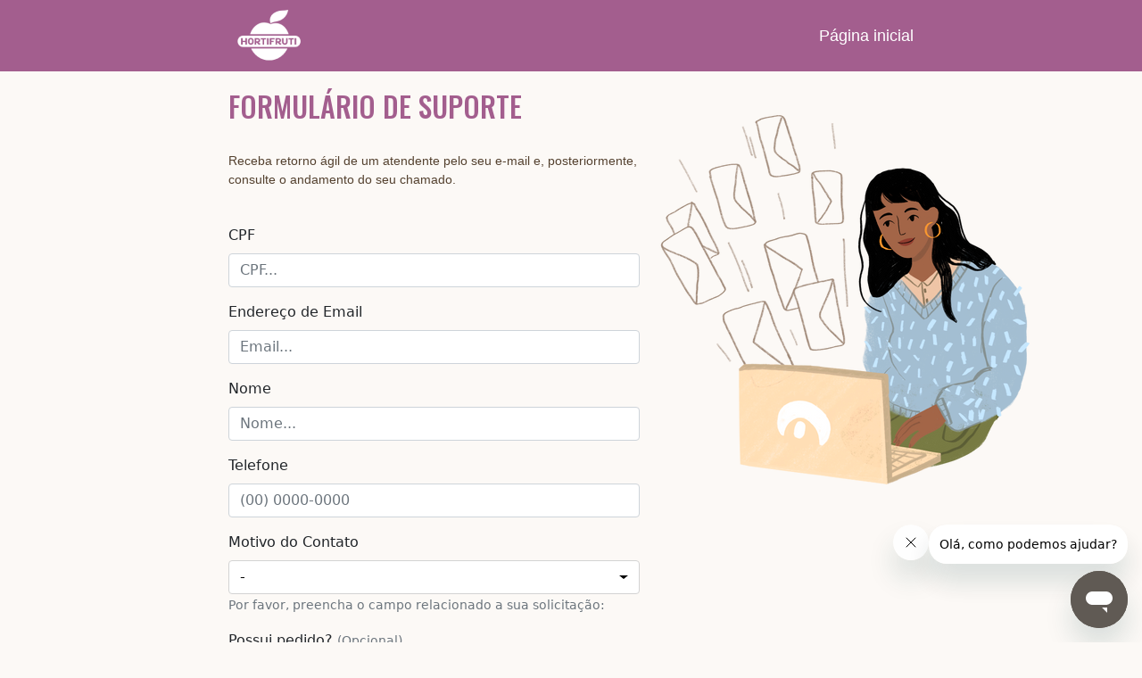

--- FILE ---
content_type: text/css
request_url: https://formulariozendesk.digital.hortifruti.com.br/static/css/main.e2827d5a.chunk.css
body_size: 819
content:
body{background-color:#fcf9f6!important;margin:0!important;padding:0!important;border:0!important}h1{font-family:"Oswald",sans-serif!important;font-size:32px!important;line-height:38.4px!important;text-transform:uppercase!important}#H1NT{color:#54412f}#H1HF{color:#a35e8e}p{font-family:"Open Sans",sans-serif;font-size:14px;line-height:21px;color:#54412f;width:600px;max-width:100%}.body{display:flex;justify-content:space-between;margin:20px auto 50px}.body,.formulario{width:60%}.imagem{width:40%;justify-content:center}.botaoEnviar{width:100%;height:50px;font-size:larger}#BNT{background-color:#54412f}#BHF{background-color:#a35e8e}.DropdownToggle{width:100%;background-color:#fff;color:#000;display:flex;justify-content:space-between;align-items:center;border-color:#d3d3d3;pointer-events:none}.DropdownMenu{width:100%;height:230px;overflow-y:scroll}
/*# sourceMappingURL=main.e2827d5a.chunk.css.map */

--- FILE ---
content_type: application/javascript
request_url: https://formulariozendesk.digital.hortifruti.com.br/static/js/2.f7b42ab8.chunk.js
body_size: 441892
content:
/*! For license information please see 2.f7b42ab8.chunk.js.LICENSE.txt */
(this.webpackJsonpformulario_zendesk=this.webpackJsonpformulario_zendesk||[]).push([[2],[function(e,t,n){e.exports=n(58)()},function(e,t,n){"use strict";e.exports=n(48)},function(e,t,n){"use strict";var r,a=n(24),o=Object.prototype.toString,i=Object.getPrototypeOf,s=(r=Object.create(null),function(e){var t=o.call(e);return r[t]||(r[t]=t.slice(8,-1).toLowerCase())}),l=function(e){return e=e.toLowerCase(),function(t){return s(t)===e}},u=function(e){return function(t){return typeof t===e}},c=Array.isArray,f=u("undefined");var d=l("ArrayBuffer");var p=u("string"),h=u("function"),m=u("number"),g=function(e){return null!==e&&"object"===typeof e},v=function(e){if("object"!==s(e))return!1;var t=i(e);return(null===t||t===Object.prototype||null===Object.getPrototypeOf(t))&&!(Symbol.toStringTag in e)&&!(Symbol.iterator in e)},b=l("Date"),y=l("File"),w=l("Blob"),x=l("FileList"),E=l("URLSearchParams");function k(e,t){var n,r,a=arguments.length>2&&void 0!==arguments[2]?arguments[2]:{},o=a.allOwnKeys,i=void 0!==o&&o;if(null!==e&&"undefined"!==typeof e)if("object"!==typeof e&&(e=[e]),c(e))for(n=0,r=e.length;n<r;n++)t.call(null,e[n],n,e);else{var s,l=i?Object.getOwnPropertyNames(e):Object.keys(e),u=l.length;for(n=0;n<u;n++)s=l[n],t.call(null,e[s],s,e)}}var O,C=(O="undefined"!==typeof Uint8Array&&i(Uint8Array),function(e){return O&&e instanceof O}),T=l("HTMLFormElement"),S=function(e){var t=Object.prototype.hasOwnProperty;return function(e,n){return t.call(e,n)}}(),N=l("RegExp"),_=function(e,t){var n=Object.getOwnPropertyDescriptors(e),r={};k(n,(function(n,a){!1!==t(n,a,e)&&(r[a]=n)})),Object.defineProperties(e,r)};t.a={isArray:c,isArrayBuffer:d,isBuffer:function(e){return null!==e&&!f(e)&&null!==e.constructor&&!f(e.constructor)&&h(e.constructor.isBuffer)&&e.constructor.isBuffer(e)},isFormData:function(e){var t="[object FormData]";return e&&("function"===typeof FormData&&e instanceof FormData||o.call(e)===t||h(e.toString)&&e.toString()===t)},isArrayBufferView:function(e){return"undefined"!==typeof ArrayBuffer&&ArrayBuffer.isView?ArrayBuffer.isView(e):e&&e.buffer&&d(e.buffer)},isString:p,isNumber:m,isBoolean:function(e){return!0===e||!1===e},isObject:g,isPlainObject:v,isUndefined:f,isDate:b,isFile:y,isBlob:w,isRegExp:N,isFunction:h,isStream:function(e){return g(e)&&h(e.pipe)},isURLSearchParams:E,isTypedArray:C,isFileList:x,forEach:k,merge:function e(){for(var t={},n=function(n,r){v(t[r])&&v(n)?t[r]=e(t[r],n):v(n)?t[r]=e({},n):c(n)?t[r]=n.slice():t[r]=n},r=0,a=arguments.length;r<a;r++)arguments[r]&&k(arguments[r],n);return t},extend:function(e,t,n){var r=arguments.length>3&&void 0!==arguments[3]?arguments[3]:{},o=r.allOwnKeys;return k(t,(function(t,r){n&&h(t)?e[r]=Object(a.a)(t,n):e[r]=t}),{allOwnKeys:o}),e},trim:function(e){return e.trim?e.trim():e.replace(/^[\s\uFEFF\xA0]+|[\s\uFEFF\xA0]+$/g,"")},stripBOM:function(e){return 65279===e.charCodeAt(0)&&(e=e.slice(1)),e},inherits:function(e,t,n,r){e.prototype=Object.create(t.prototype,r),e.prototype.constructor=e,Object.defineProperty(e,"super",{value:t.prototype}),n&&Object.assign(e.prototype,n)},toFlatObject:function(e,t,n,r){var a,o,s,l={};if(t=t||{},null==e)return t;do{for(o=(a=Object.getOwnPropertyNames(e)).length;o-- >0;)s=a[o],r&&!r(s,e,t)||l[s]||(t[s]=e[s],l[s]=!0);e=!1!==n&&i(e)}while(e&&(!n||n(e,t))&&e!==Object.prototype);return t},kindOf:s,kindOfTest:l,endsWith:function(e,t,n){e=String(e),(void 0===n||n>e.length)&&(n=e.length),n-=t.length;var r=e.indexOf(t,n);return-1!==r&&r===n},toArray:function(e){if(!e)return null;if(c(e))return e;var t=e.length;if(!m(t))return null;for(var n=new Array(t);t-- >0;)n[t]=e[t];return n},forEachEntry:function(e,t){for(var n,r=(e&&e[Symbol.iterator]).call(e);(n=r.next())&&!n.done;){var a=n.value;t.call(e,a[0],a[1])}},matchAll:function(e,t){for(var n,r=[];null!==(n=e.exec(t));)r.push(n);return r},isHTMLForm:T,hasOwnProperty:S,hasOwnProp:S,reduceDescriptors:_,freezeMethods:function(e){_(e,(function(t,n){var r=e[n];h(r)&&(t.enumerable=!1,"writable"in t?t.writable=!1:t.set||(t.set=function(){throw Error("Can not read-only method '"+n+"'")}))}))},toObjectSet:function(e,t){var n={},r=function(e){e.forEach((function(e){n[e]=!0}))};return c(e)?r(e):r(String(e).split(t)),n},toCamelCase:function(e){return e.toLowerCase().replace(/[_-\s]([a-z\d])(\w*)/g,(function(e,t,n){return t.toUpperCase()+n}))},noop:function(){},toFiniteNumber:function(e,t){return e=+e,Number.isFinite(e)?e:t}}},function(e,t,n){var r;!function(){"use strict";var n={}.hasOwnProperty;function a(){for(var e=[],t=0;t<arguments.length;t++){var r=arguments[t];if(r){var o=typeof r;if("string"===o||"number"===o)e.push(r);else if(Array.isArray(r)){if(r.length){var i=a.apply(null,r);i&&e.push(i)}}else if("object"===o){if(r.toString!==Object.prototype.toString&&!r.toString.toString().includes("[native code]")){e.push(r.toString());continue}for(var s in r)n.call(r,s)&&r[s]&&e.push(s)}}}return e.join(" ")}e.exports?(a.default=a,e.exports=a):void 0===(r=function(){return a}.apply(t,[]))||(e.exports=r)}()},function(e,t,n){"use strict";e.exports=n(55)},function(e,t,n){"use strict";n.d(t,"a",(function(){return o}));var r=n(18);function a(e,t){var n=Object.keys(e);if(Object.getOwnPropertySymbols){var r=Object.getOwnPropertySymbols(e);t&&(r=r.filter((function(t){return Object.getOwnPropertyDescriptor(e,t).enumerable}))),n.push.apply(n,r)}return n}function o(e){for(var t=1;t<arguments.length;t++){var n=null!=arguments[t]?arguments[t]:{};t%2?a(Object(n),!0).forEach((function(t){Object(r.a)(e,t,n[t])})):Object.getOwnPropertyDescriptors?Object.defineProperties(e,Object.getOwnPropertyDescriptors(n)):a(Object(n)).forEach((function(t){Object.defineProperty(e,t,Object.getOwnPropertyDescriptor(n,t))}))}return e}},function(e,t,n){"use strict";n.d(t,"a",(function(){return jn})),n.d(t,"b",(function(){return qn})),n.d(t,"c",(function(){return nr})),n.d(t,"d",(function(){return sr})),n.d(t,"e",(function(){return fr})),n.d(t,"f",(function(){return Vo})),n.d(t,"g",(function(){return Qo})),n.d(t,"h",(function(){return Jo})),n.d(t,"i",(function(){return ni})),n.d(t,"j",(function(){return mi}));var r=n(1),a=n.n(r),o=n(0),i=n.n(o),s=n(3),l=n.n(s),u=r.createContext(),c=r.createContext();function f(e){var t=e.children,n=r.useState(null),a=n[0],o=n[1],i=r.useRef(!1);r.useEffect((function(){return function(){i.current=!0}}),[]);var s=r.useCallback((function(e){i.current||o(e)}),[]);return r.createElement(u.Provider,{value:a},r.createElement(c.Provider,{value:s},t))}var d=function(e){return Array.isArray(e)?e[0]:e},p=function(e){if("function"===typeof e){for(var t=arguments.length,n=new Array(t>1?t-1:0),r=1;r<t;r++)n[r-1]=arguments[r];return e.apply(void 0,n)}},h=function(e,t){if("function"===typeof e)return p(e,t);null!=e&&(e.current=t)},m=function(e){return e.reduce((function(e,t){var n=t[0],r=t[1];return e[n]=r,e}),{})},g="undefined"!==typeof window&&window.document&&window.document.createElement?r.useLayoutEffect:r.useEffect,v=n(14),b=n.n(v);function y(e){if(null==e)return window;if("[object Window]"!==e.toString()){var t=e.ownerDocument;return t&&t.defaultView||window}return e}function w(e){return e instanceof y(e).Element||e instanceof Element}function x(e){return e instanceof y(e).HTMLElement||e instanceof HTMLElement}function E(e){return"undefined"!==typeof ShadowRoot&&(e instanceof y(e).ShadowRoot||e instanceof ShadowRoot)}var k=Math.max,O=Math.min,C=Math.round;function T(){var e=navigator.userAgentData;return null!=e&&e.brands?e.brands.map((function(e){return e.brand+"/"+e.version})).join(" "):navigator.userAgent}function S(){return!/^((?!chrome|android).)*safari/i.test(T())}function N(e,t,n){void 0===t&&(t=!1),void 0===n&&(n=!1);var r=e.getBoundingClientRect(),a=1,o=1;t&&x(e)&&(a=e.offsetWidth>0&&C(r.width)/e.offsetWidth||1,o=e.offsetHeight>0&&C(r.height)/e.offsetHeight||1);var i=(w(e)?y(e):window).visualViewport,s=!S()&&n,l=(r.left+(s&&i?i.offsetLeft:0))/a,u=(r.top+(s&&i?i.offsetTop:0))/o,c=r.width/a,f=r.height/o;return{width:c,height:f,top:u,right:l+c,bottom:u+f,left:l,x:l,y:u}}function _(e){var t=y(e);return{scrollLeft:t.pageXOffset,scrollTop:t.pageYOffset}}function P(e){return e?(e.nodeName||"").toLowerCase():null}function A(e){return((w(e)?e.ownerDocument:e.document)||window.document).documentElement}function M(e){return N(A(e)).left+_(e).scrollLeft}function R(e){return y(e).getComputedStyle(e)}function j(e){var t=R(e),n=t.overflow,r=t.overflowX,a=t.overflowY;return/auto|scroll|overlay|hidden/.test(n+a+r)}function L(e,t,n){void 0===n&&(n=!1);var r=x(t),a=x(t)&&function(e){var t=e.getBoundingClientRect(),n=C(t.width)/e.offsetWidth||1,r=C(t.height)/e.offsetHeight||1;return 1!==n||1!==r}(t),o=A(t),i=N(e,a,n),s={scrollLeft:0,scrollTop:0},l={x:0,y:0};return(r||!r&&!n)&&(("body"!==P(t)||j(o))&&(s=function(e){return e!==y(e)&&x(e)?{scrollLeft:(t=e).scrollLeft,scrollTop:t.scrollTop}:_(e);var t}(t)),x(t)?((l=N(t,!0)).x+=t.clientLeft,l.y+=t.clientTop):o&&(l.x=M(o))),{x:i.left+s.scrollLeft-l.x,y:i.top+s.scrollTop-l.y,width:i.width,height:i.height}}function D(e){var t=N(e),n=e.offsetWidth,r=e.offsetHeight;return Math.abs(t.width-n)<=1&&(n=t.width),Math.abs(t.height-r)<=1&&(r=t.height),{x:e.offsetLeft,y:e.offsetTop,width:n,height:r}}function I(e){return"html"===P(e)?e:e.assignedSlot||e.parentNode||(E(e)?e.host:null)||A(e)}function F(e){return["html","body","#document"].indexOf(P(e))>=0?e.ownerDocument.body:x(e)&&j(e)?e:F(I(e))}function B(e,t){var n;void 0===t&&(t=[]);var r=F(e),a=r===(null==(n=e.ownerDocument)?void 0:n.body),o=y(r),i=a?[o].concat(o.visualViewport||[],j(r)?r:[]):r,s=t.concat(i);return a?s:s.concat(B(I(i)))}function z(e){return["table","td","th"].indexOf(P(e))>=0}function U(e){return x(e)&&"fixed"!==R(e).position?e.offsetParent:null}function V(e){for(var t=y(e),n=U(e);n&&z(n)&&"static"===R(n).position;)n=U(n);return n&&("html"===P(n)||"body"===P(n)&&"static"===R(n).position)?t:n||function(e){var t=/firefox/i.test(T());if(/Trident/i.test(T())&&x(e)&&"fixed"===R(e).position)return null;var n=I(e);for(E(n)&&(n=n.host);x(n)&&["html","body"].indexOf(P(n))<0;){var r=R(n);if("none"!==r.transform||"none"!==r.perspective||"paint"===r.contain||-1!==["transform","perspective"].indexOf(r.willChange)||t&&"filter"===r.willChange||t&&r.filter&&"none"!==r.filter)return n;n=n.parentNode}return null}(e)||t}var H="top",q="bottom",W="right",$="left",Y="auto",K=[H,q,W,$],Q="start",X="end",G="viewport",J="popper",Z=K.reduce((function(e,t){return e.concat([t+"-"+Q,t+"-"+X])}),[]),ee=[].concat(K,[Y]).reduce((function(e,t){return e.concat([t,t+"-"+Q,t+"-"+X])}),[]),te=["beforeRead","read","afterRead","beforeMain","main","afterMain","beforeWrite","write","afterWrite"];function ne(e){var t=new Map,n=new Set,r=[];function a(e){n.add(e.name),[].concat(e.requires||[],e.requiresIfExists||[]).forEach((function(e){if(!n.has(e)){var r=t.get(e);r&&a(r)}})),r.push(e)}return e.forEach((function(e){t.set(e.name,e)})),e.forEach((function(e){n.has(e.name)||a(e)})),r}function re(e){var t;return function(){return t||(t=new Promise((function(n){Promise.resolve().then((function(){t=void 0,n(e())}))}))),t}}var ae={placement:"bottom",modifiers:[],strategy:"absolute"};function oe(){for(var e=arguments.length,t=new Array(e),n=0;n<e;n++)t[n]=arguments[n];return!t.some((function(e){return!(e&&"function"===typeof e.getBoundingClientRect)}))}function ie(e){void 0===e&&(e={});var t=e,n=t.defaultModifiers,r=void 0===n?[]:n,a=t.defaultOptions,o=void 0===a?ae:a;return function(e,t,n){void 0===n&&(n=o);var a={placement:"bottom",orderedModifiers:[],options:Object.assign({},ae,o),modifiersData:{},elements:{reference:e,popper:t},attributes:{},styles:{}},i=[],s=!1,l={state:a,setOptions:function(n){var s="function"===typeof n?n(a.options):n;u(),a.options=Object.assign({},o,a.options,s),a.scrollParents={reference:w(e)?B(e):e.contextElement?B(e.contextElement):[],popper:B(t)};var c=function(e){var t=ne(e);return te.reduce((function(e,n){return e.concat(t.filter((function(e){return e.phase===n})))}),[])}(function(e){var t=e.reduce((function(e,t){var n=e[t.name];return e[t.name]=n?Object.assign({},n,t,{options:Object.assign({},n.options,t.options),data:Object.assign({},n.data,t.data)}):t,e}),{});return Object.keys(t).map((function(e){return t[e]}))}([].concat(r,a.options.modifiers)));return a.orderedModifiers=c.filter((function(e){return e.enabled})),a.orderedModifiers.forEach((function(e){var t=e.name,n=e.options,r=void 0===n?{}:n,o=e.effect;if("function"===typeof o){var s=o({state:a,name:t,instance:l,options:r}),u=function(){};i.push(s||u)}})),l.update()},forceUpdate:function(){if(!s){var e=a.elements,t=e.reference,n=e.popper;if(oe(t,n)){a.rects={reference:L(t,V(n),"fixed"===a.options.strategy),popper:D(n)},a.reset=!1,a.placement=a.options.placement,a.orderedModifiers.forEach((function(e){return a.modifiersData[e.name]=Object.assign({},e.data)}));for(var r=0;r<a.orderedModifiers.length;r++)if(!0!==a.reset){var o=a.orderedModifiers[r],i=o.fn,u=o.options,c=void 0===u?{}:u,f=o.name;"function"===typeof i&&(a=i({state:a,options:c,name:f,instance:l})||a)}else a.reset=!1,r=-1}}},update:re((function(){return new Promise((function(e){l.forceUpdate(),e(a)}))})),destroy:function(){u(),s=!0}};if(!oe(e,t))return l;function u(){i.forEach((function(e){return e()})),i=[]}return l.setOptions(n).then((function(e){!s&&n.onFirstUpdate&&n.onFirstUpdate(e)})),l}}var se={passive:!0};function le(e){return e.split("-")[0]}function ue(e){return e.split("-")[1]}function ce(e){return["top","bottom"].indexOf(e)>=0?"x":"y"}function fe(e){var t,n=e.reference,r=e.element,a=e.placement,o=a?le(a):null,i=a?ue(a):null,s=n.x+n.width/2-r.width/2,l=n.y+n.height/2-r.height/2;switch(o){case H:t={x:s,y:n.y-r.height};break;case q:t={x:s,y:n.y+n.height};break;case W:t={x:n.x+n.width,y:l};break;case $:t={x:n.x-r.width,y:l};break;default:t={x:n.x,y:n.y}}var u=o?ce(o):null;if(null!=u){var c="y"===u?"height":"width";switch(i){case Q:t[u]=t[u]-(n[c]/2-r[c]/2);break;case X:t[u]=t[u]+(n[c]/2-r[c]/2)}}return t}var de={top:"auto",right:"auto",bottom:"auto",left:"auto"};function pe(e){var t,n=e.popper,r=e.popperRect,a=e.placement,o=e.variation,i=e.offsets,s=e.position,l=e.gpuAcceleration,u=e.adaptive,c=e.roundOffsets,f=e.isFixed,d=i.x,p=void 0===d?0:d,h=i.y,m=void 0===h?0:h,g="function"===typeof c?c({x:p,y:m}):{x:p,y:m};p=g.x,m=g.y;var v=i.hasOwnProperty("x"),b=i.hasOwnProperty("y"),w=$,x=H,E=window;if(u){var k=V(n),O="clientHeight",T="clientWidth";if(k===y(n)&&"static"!==R(k=A(n)).position&&"absolute"===s&&(O="scrollHeight",T="scrollWidth"),a===H||(a===$||a===W)&&o===X)x=q,m-=(f&&k===E&&E.visualViewport?E.visualViewport.height:k[O])-r.height,m*=l?1:-1;if(a===$||(a===H||a===q)&&o===X)w=W,p-=(f&&k===E&&E.visualViewport?E.visualViewport.width:k[T])-r.width,p*=l?1:-1}var S,N=Object.assign({position:s},u&&de),_=!0===c?function(e){var t=e.x,n=e.y,r=window.devicePixelRatio||1;return{x:C(t*r)/r||0,y:C(n*r)/r||0}}({x:p,y:m}):{x:p,y:m};return p=_.x,m=_.y,l?Object.assign({},N,((S={})[x]=b?"0":"",S[w]=v?"0":"",S.transform=(E.devicePixelRatio||1)<=1?"translate("+p+"px, "+m+"px)":"translate3d("+p+"px, "+m+"px, 0)",S)):Object.assign({},N,((t={})[x]=b?m+"px":"",t[w]=v?p+"px":"",t.transform="",t))}var he={left:"right",right:"left",bottom:"top",top:"bottom"};function me(e){return e.replace(/left|right|bottom|top/g,(function(e){return he[e]}))}var ge={start:"end",end:"start"};function ve(e){return e.replace(/start|end/g,(function(e){return ge[e]}))}function be(e,t){var n=t.getRootNode&&t.getRootNode();if(e.contains(t))return!0;if(n&&E(n)){var r=t;do{if(r&&e.isSameNode(r))return!0;r=r.parentNode||r.host}while(r)}return!1}function ye(e){return Object.assign({},e,{left:e.x,top:e.y,right:e.x+e.width,bottom:e.y+e.height})}function we(e,t,n){return t===G?ye(function(e,t){var n=y(e),r=A(e),a=n.visualViewport,o=r.clientWidth,i=r.clientHeight,s=0,l=0;if(a){o=a.width,i=a.height;var u=S();(u||!u&&"fixed"===t)&&(s=a.offsetLeft,l=a.offsetTop)}return{width:o,height:i,x:s+M(e),y:l}}(e,n)):w(t)?function(e,t){var n=N(e,!1,"fixed"===t);return n.top=n.top+e.clientTop,n.left=n.left+e.clientLeft,n.bottom=n.top+e.clientHeight,n.right=n.left+e.clientWidth,n.width=e.clientWidth,n.height=e.clientHeight,n.x=n.left,n.y=n.top,n}(t,n):ye(function(e){var t,n=A(e),r=_(e),a=null==(t=e.ownerDocument)?void 0:t.body,o=k(n.scrollWidth,n.clientWidth,a?a.scrollWidth:0,a?a.clientWidth:0),i=k(n.scrollHeight,n.clientHeight,a?a.scrollHeight:0,a?a.clientHeight:0),s=-r.scrollLeft+M(e),l=-r.scrollTop;return"rtl"===R(a||n).direction&&(s+=k(n.clientWidth,a?a.clientWidth:0)-o),{width:o,height:i,x:s,y:l}}(A(e)))}function xe(e,t,n,r){var a="clippingParents"===t?function(e){var t=B(I(e)),n=["absolute","fixed"].indexOf(R(e).position)>=0&&x(e)?V(e):e;return w(n)?t.filter((function(e){return w(e)&&be(e,n)&&"body"!==P(e)})):[]}(e):[].concat(t),o=[].concat(a,[n]),i=o[0],s=o.reduce((function(t,n){var a=we(e,n,r);return t.top=k(a.top,t.top),t.right=O(a.right,t.right),t.bottom=O(a.bottom,t.bottom),t.left=k(a.left,t.left),t}),we(e,i,r));return s.width=s.right-s.left,s.height=s.bottom-s.top,s.x=s.left,s.y=s.top,s}function Ee(e){return Object.assign({},{top:0,right:0,bottom:0,left:0},e)}function ke(e,t){return t.reduce((function(t,n){return t[n]=e,t}),{})}function Oe(e,t){void 0===t&&(t={});var n=t,r=n.placement,a=void 0===r?e.placement:r,o=n.strategy,i=void 0===o?e.strategy:o,s=n.boundary,l=void 0===s?"clippingParents":s,u=n.rootBoundary,c=void 0===u?G:u,f=n.elementContext,d=void 0===f?J:f,p=n.altBoundary,h=void 0!==p&&p,m=n.padding,g=void 0===m?0:m,v=Ee("number"!==typeof g?g:ke(g,K)),b=d===J?"reference":J,y=e.rects.popper,x=e.elements[h?b:d],E=xe(w(x)?x:x.contextElement||A(e.elements.popper),l,c,i),k=N(e.elements.reference),O=fe({reference:k,element:y,strategy:"absolute",placement:a}),C=ye(Object.assign({},y,O)),T=d===J?C:k,S={top:E.top-T.top+v.top,bottom:T.bottom-E.bottom+v.bottom,left:E.left-T.left+v.left,right:T.right-E.right+v.right},_=e.modifiersData.offset;if(d===J&&_){var P=_[a];Object.keys(S).forEach((function(e){var t=[W,q].indexOf(e)>=0?1:-1,n=[H,q].indexOf(e)>=0?"y":"x";S[e]+=P[n]*t}))}return S}function Ce(e,t,n){return k(e,O(t,n))}function Te(e,t,n){return void 0===n&&(n={x:0,y:0}),{top:e.top-t.height-n.y,right:e.right-t.width+n.x,bottom:e.bottom-t.height+n.y,left:e.left-t.width-n.x}}function Se(e){return[H,W,q,$].some((function(t){return e[t]>=0}))}var Ne=ie({defaultModifiers:[{name:"eventListeners",enabled:!0,phase:"write",fn:function(){},effect:function(e){var t=e.state,n=e.instance,r=e.options,a=r.scroll,o=void 0===a||a,i=r.resize,s=void 0===i||i,l=y(t.elements.popper),u=[].concat(t.scrollParents.reference,t.scrollParents.popper);return o&&u.forEach((function(e){e.addEventListener("scroll",n.update,se)})),s&&l.addEventListener("resize",n.update,se),function(){o&&u.forEach((function(e){e.removeEventListener("scroll",n.update,se)})),s&&l.removeEventListener("resize",n.update,se)}},data:{}},{name:"popperOffsets",enabled:!0,phase:"read",fn:function(e){var t=e.state,n=e.name;t.modifiersData[n]=fe({reference:t.rects.reference,element:t.rects.popper,strategy:"absolute",placement:t.placement})},data:{}},{name:"computeStyles",enabled:!0,phase:"beforeWrite",fn:function(e){var t=e.state,n=e.options,r=n.gpuAcceleration,a=void 0===r||r,o=n.adaptive,i=void 0===o||o,s=n.roundOffsets,l=void 0===s||s,u={placement:le(t.placement),variation:ue(t.placement),popper:t.elements.popper,popperRect:t.rects.popper,gpuAcceleration:a,isFixed:"fixed"===t.options.strategy};null!=t.modifiersData.popperOffsets&&(t.styles.popper=Object.assign({},t.styles.popper,pe(Object.assign({},u,{offsets:t.modifiersData.popperOffsets,position:t.options.strategy,adaptive:i,roundOffsets:l})))),null!=t.modifiersData.arrow&&(t.styles.arrow=Object.assign({},t.styles.arrow,pe(Object.assign({},u,{offsets:t.modifiersData.arrow,position:"absolute",adaptive:!1,roundOffsets:l})))),t.attributes.popper=Object.assign({},t.attributes.popper,{"data-popper-placement":t.placement})},data:{}},{name:"applyStyles",enabled:!0,phase:"write",fn:function(e){var t=e.state;Object.keys(t.elements).forEach((function(e){var n=t.styles[e]||{},r=t.attributes[e]||{},a=t.elements[e];x(a)&&P(a)&&(Object.assign(a.style,n),Object.keys(r).forEach((function(e){var t=r[e];!1===t?a.removeAttribute(e):a.setAttribute(e,!0===t?"":t)})))}))},effect:function(e){var t=e.state,n={popper:{position:t.options.strategy,left:"0",top:"0",margin:"0"},arrow:{position:"absolute"},reference:{}};return Object.assign(t.elements.popper.style,n.popper),t.styles=n,t.elements.arrow&&Object.assign(t.elements.arrow.style,n.arrow),function(){Object.keys(t.elements).forEach((function(e){var r=t.elements[e],a=t.attributes[e]||{},o=Object.keys(t.styles.hasOwnProperty(e)?t.styles[e]:n[e]).reduce((function(e,t){return e[t]="",e}),{});x(r)&&P(r)&&(Object.assign(r.style,o),Object.keys(a).forEach((function(e){r.removeAttribute(e)})))}))}},requires:["computeStyles"]},{name:"offset",enabled:!0,phase:"main",requires:["popperOffsets"],fn:function(e){var t=e.state,n=e.options,r=e.name,a=n.offset,o=void 0===a?[0,0]:a,i=ee.reduce((function(e,n){return e[n]=function(e,t,n){var r=le(e),a=[$,H].indexOf(r)>=0?-1:1,o="function"===typeof n?n(Object.assign({},t,{placement:e})):n,i=o[0],s=o[1];return i=i||0,s=(s||0)*a,[$,W].indexOf(r)>=0?{x:s,y:i}:{x:i,y:s}}(n,t.rects,o),e}),{}),s=i[t.placement],l=s.x,u=s.y;null!=t.modifiersData.popperOffsets&&(t.modifiersData.popperOffsets.x+=l,t.modifiersData.popperOffsets.y+=u),t.modifiersData[r]=i}},{name:"flip",enabled:!0,phase:"main",fn:function(e){var t=e.state,n=e.options,r=e.name;if(!t.modifiersData[r]._skip){for(var a=n.mainAxis,o=void 0===a||a,i=n.altAxis,s=void 0===i||i,l=n.fallbackPlacements,u=n.padding,c=n.boundary,f=n.rootBoundary,d=n.altBoundary,p=n.flipVariations,h=void 0===p||p,m=n.allowedAutoPlacements,g=t.options.placement,v=le(g),b=l||(v===g||!h?[me(g)]:function(e){if(le(e)===Y)return[];var t=me(e);return[ve(e),t,ve(t)]}(g)),y=[g].concat(b).reduce((function(e,n){return e.concat(le(n)===Y?function(e,t){void 0===t&&(t={});var n=t,r=n.placement,a=n.boundary,o=n.rootBoundary,i=n.padding,s=n.flipVariations,l=n.allowedAutoPlacements,u=void 0===l?ee:l,c=ue(r),f=c?s?Z:Z.filter((function(e){return ue(e)===c})):K,d=f.filter((function(e){return u.indexOf(e)>=0}));0===d.length&&(d=f);var p=d.reduce((function(t,n){return t[n]=Oe(e,{placement:n,boundary:a,rootBoundary:o,padding:i})[le(n)],t}),{});return Object.keys(p).sort((function(e,t){return p[e]-p[t]}))}(t,{placement:n,boundary:c,rootBoundary:f,padding:u,flipVariations:h,allowedAutoPlacements:m}):n)}),[]),w=t.rects.reference,x=t.rects.popper,E=new Map,k=!0,O=y[0],C=0;C<y.length;C++){var T=y[C],S=le(T),N=ue(T)===Q,_=[H,q].indexOf(S)>=0,P=_?"width":"height",A=Oe(t,{placement:T,boundary:c,rootBoundary:f,altBoundary:d,padding:u}),M=_?N?W:$:N?q:H;w[P]>x[P]&&(M=me(M));var R=me(M),j=[];if(o&&j.push(A[S]<=0),s&&j.push(A[M]<=0,A[R]<=0),j.every((function(e){return e}))){O=T,k=!1;break}E.set(T,j)}if(k)for(var L=function(e){var t=y.find((function(t){var n=E.get(t);if(n)return n.slice(0,e).every((function(e){return e}))}));if(t)return O=t,"break"},D=h?3:1;D>0;D--){if("break"===L(D))break}t.placement!==O&&(t.modifiersData[r]._skip=!0,t.placement=O,t.reset=!0)}},requiresIfExists:["offset"],data:{_skip:!1}},{name:"preventOverflow",enabled:!0,phase:"main",fn:function(e){var t=e.state,n=e.options,r=e.name,a=n.mainAxis,o=void 0===a||a,i=n.altAxis,s=void 0!==i&&i,l=n.boundary,u=n.rootBoundary,c=n.altBoundary,f=n.padding,d=n.tether,p=void 0===d||d,h=n.tetherOffset,m=void 0===h?0:h,g=Oe(t,{boundary:l,rootBoundary:u,padding:f,altBoundary:c}),v=le(t.placement),b=ue(t.placement),y=!b,w=ce(v),x="x"===w?"y":"x",E=t.modifiersData.popperOffsets,C=t.rects.reference,T=t.rects.popper,S="function"===typeof m?m(Object.assign({},t.rects,{placement:t.placement})):m,N="number"===typeof S?{mainAxis:S,altAxis:S}:Object.assign({mainAxis:0,altAxis:0},S),_=t.modifiersData.offset?t.modifiersData.offset[t.placement]:null,P={x:0,y:0};if(E){if(o){var A,M="y"===w?H:$,R="y"===w?q:W,j="y"===w?"height":"width",L=E[w],I=L+g[M],F=L-g[R],B=p?-T[j]/2:0,z=b===Q?C[j]:T[j],U=b===Q?-T[j]:-C[j],Y=t.elements.arrow,K=p&&Y?D(Y):{width:0,height:0},X=t.modifiersData["arrow#persistent"]?t.modifiersData["arrow#persistent"].padding:{top:0,right:0,bottom:0,left:0},G=X[M],J=X[R],Z=Ce(0,C[j],K[j]),ee=y?C[j]/2-B-Z-G-N.mainAxis:z-Z-G-N.mainAxis,te=y?-C[j]/2+B+Z+J+N.mainAxis:U+Z+J+N.mainAxis,ne=t.elements.arrow&&V(t.elements.arrow),re=ne?"y"===w?ne.clientTop||0:ne.clientLeft||0:0,ae=null!=(A=null==_?void 0:_[w])?A:0,oe=L+te-ae,ie=Ce(p?O(I,L+ee-ae-re):I,L,p?k(F,oe):F);E[w]=ie,P[w]=ie-L}if(s){var se,fe="x"===w?H:$,de="x"===w?q:W,pe=E[x],he="y"===x?"height":"width",me=pe+g[fe],ge=pe-g[de],ve=-1!==[H,$].indexOf(v),be=null!=(se=null==_?void 0:_[x])?se:0,ye=ve?me:pe-C[he]-T[he]-be+N.altAxis,we=ve?pe+C[he]+T[he]-be-N.altAxis:ge,xe=p&&ve?function(e,t,n){var r=Ce(e,t,n);return r>n?n:r}(ye,pe,we):Ce(p?ye:me,pe,p?we:ge);E[x]=xe,P[x]=xe-pe}t.modifiersData[r]=P}},requiresIfExists:["offset"]},{name:"arrow",enabled:!0,phase:"main",fn:function(e){var t,n=e.state,r=e.name,a=e.options,o=n.elements.arrow,i=n.modifiersData.popperOffsets,s=le(n.placement),l=ce(s),u=[$,W].indexOf(s)>=0?"height":"width";if(o&&i){var c=function(e,t){return Ee("number"!==typeof(e="function"===typeof e?e(Object.assign({},t.rects,{placement:t.placement})):e)?e:ke(e,K))}(a.padding,n),f=D(o),d="y"===l?H:$,p="y"===l?q:W,h=n.rects.reference[u]+n.rects.reference[l]-i[l]-n.rects.popper[u],m=i[l]-n.rects.reference[l],g=V(o),v=g?"y"===l?g.clientHeight||0:g.clientWidth||0:0,b=h/2-m/2,y=c[d],w=v-f[u]-c[p],x=v/2-f[u]/2+b,E=Ce(y,x,w),k=l;n.modifiersData[r]=((t={})[k]=E,t.centerOffset=E-x,t)}},effect:function(e){var t=e.state,n=e.options.element,r=void 0===n?"[data-popper-arrow]":n;null!=r&&("string"!==typeof r||(r=t.elements.popper.querySelector(r)))&&be(t.elements.popper,r)&&(t.elements.arrow=r)},requires:["popperOffsets"],requiresIfExists:["preventOverflow"]},{name:"hide",enabled:!0,phase:"main",requiresIfExists:["preventOverflow"],fn:function(e){var t=e.state,n=e.name,r=t.rects.reference,a=t.rects.popper,o=t.modifiersData.preventOverflow,i=Oe(t,{elementContext:"reference"}),s=Oe(t,{altBoundary:!0}),l=Te(i,r),u=Te(s,a,o),c=Se(l),f=Se(u);t.modifiersData[n]={referenceClippingOffsets:l,popperEscapeOffsets:u,isReferenceHidden:c,hasPopperEscaped:f},t.attributes.popper=Object.assign({},t.attributes.popper,{"data-popper-reference-hidden":c,"data-popper-escaped":f})}}]}),_e=n(37),Pe=n.n(_e),Ae=[],Me=function(){},Re=function(){return Promise.resolve(null)},je=[];function Le(e){var t=e.placement,n=void 0===t?"bottom":t,a=e.strategy,o=void 0===a?"absolute":a,i=e.modifiers,s=void 0===i?je:i,l=e.referenceElement,c=e.onFirstUpdate,f=e.innerRef,p=e.children,b=r.useContext(u),y=r.useState(null),w=y[0],x=y[1],E=r.useState(null),k=E[0],O=E[1];r.useEffect((function(){h(f,w)}),[f,w]);var C=r.useMemo((function(){return{placement:n,strategy:o,onFirstUpdate:c,modifiers:[].concat(s,[{name:"arrow",enabled:null!=k,options:{element:k}}])}}),[n,o,c,s,k]),T=function(e,t,n){void 0===n&&(n={});var a=r.useRef(null),o={onFirstUpdate:n.onFirstUpdate,placement:n.placement||"bottom",strategy:n.strategy||"absolute",modifiers:n.modifiers||Ae},i=r.useState({styles:{popper:{position:o.strategy,left:"0",top:"0"},arrow:{position:"absolute"}},attributes:{}}),s=i[0],l=i[1],u=r.useMemo((function(){return{name:"updateState",enabled:!0,phase:"write",fn:function(e){var t=e.state,n=Object.keys(t.elements);v.flushSync((function(){l({styles:m(n.map((function(e){return[e,t.styles[e]||{}]}))),attributes:m(n.map((function(e){return[e,t.attributes[e]]})))})}))},requires:["computeStyles"]}}),[]),c=r.useMemo((function(){var e={onFirstUpdate:o.onFirstUpdate,placement:o.placement,strategy:o.strategy,modifiers:[].concat(o.modifiers,[u,{name:"applyStyles",enabled:!1}])};return Pe()(a.current,e)?a.current||e:(a.current=e,e)}),[o.onFirstUpdate,o.placement,o.strategy,o.modifiers,u]),f=r.useRef();return g((function(){f.current&&f.current.setOptions(c)}),[c]),g((function(){if(null!=e&&null!=t){var r=(n.createPopper||Ne)(e,t,c);return f.current=r,function(){r.destroy(),f.current=null}}}),[e,t,n.createPopper]),{state:f.current?f.current.state:null,styles:s.styles,attributes:s.attributes,update:f.current?f.current.update:null,forceUpdate:f.current?f.current.forceUpdate:null}}(l||b,w,C),S=T.state,N=T.styles,_=T.forceUpdate,P=T.update,A=r.useMemo((function(){return{ref:x,style:N.popper,placement:S?S.placement:n,hasPopperEscaped:S&&S.modifiersData.hide?S.modifiersData.hide.hasPopperEscaped:null,isReferenceHidden:S&&S.modifiersData.hide?S.modifiersData.hide.isReferenceHidden:null,arrowProps:{style:N.arrow,ref:O},forceUpdate:_||Me,update:P||Re}}),[x,O,n,S,N,P,_]);return d(p)(A)}var De=n(38),Ie=n.n(De);function Fe(e){var t=e.children,n=e.innerRef,a=r.useContext(c),o=r.useCallback((function(e){h(n,e),p(a,e)}),[n,a]);return r.useEffect((function(){return function(){return h(n,null)}}),[]),r.useEffect((function(){Ie()(Boolean(a),"`Reference` should not be used outside of a `Manager` component.")}),[a]),d(t)({ref:o})}var Be=n(23);function ze(e,t){return ze=Object.setPrototypeOf?Object.setPrototypeOf.bind():function(e,t){return e.__proto__=t,e},ze(e,t)}var Ue=!1,Ve=a.a.createContext(null),He="unmounted",qe="exited",We="entering",$e="entered",Ye="exiting",Ke=function(e){var t,n;function r(t,n){var r;r=e.call(this,t,n)||this;var a,o=n&&!n.isMounting?t.enter:t.appear;return r.appearStatus=null,t.in?o?(a=qe,r.appearStatus=We):a=$e:a=t.unmountOnExit||t.mountOnEnter?He:qe,r.state={status:a},r.nextCallback=null,r}n=e,(t=r).prototype=Object.create(n.prototype),t.prototype.constructor=t,ze(t,n),r.getDerivedStateFromProps=function(e,t){return e.in&&t.status===He?{status:qe}:null};var o=r.prototype;return o.componentDidMount=function(){this.updateStatus(!0,this.appearStatus)},o.componentDidUpdate=function(e){var t=null;if(e!==this.props){var n=this.state.status;this.props.in?n!==We&&n!==$e&&(t=We):n!==We&&n!==$e||(t=Ye)}this.updateStatus(!1,t)},o.componentWillUnmount=function(){this.cancelNextCallback()},o.getTimeouts=function(){var e,t,n,r=this.props.timeout;return e=t=n=r,null!=r&&"number"!==typeof r&&(e=r.exit,t=r.enter,n=void 0!==r.appear?r.appear:t),{exit:e,enter:t,appear:n}},o.updateStatus=function(e,t){if(void 0===e&&(e=!1),null!==t)if(this.cancelNextCallback(),t===We){if(this.props.unmountOnExit||this.props.mountOnEnter){var n=this.props.nodeRef?this.props.nodeRef.current:b.a.findDOMNode(this);n&&function(e){e.scrollTop}(n)}this.performEnter(e)}else this.performExit();else this.props.unmountOnExit&&this.state.status===qe&&this.setState({status:He})},o.performEnter=function(e){var t=this,n=this.props.enter,r=this.context?this.context.isMounting:e,a=this.props.nodeRef?[r]:[b.a.findDOMNode(this),r],o=a[0],i=a[1],s=this.getTimeouts(),l=r?s.appear:s.enter;!e&&!n||Ue?this.safeSetState({status:$e},(function(){t.props.onEntered(o)})):(this.props.onEnter(o,i),this.safeSetState({status:We},(function(){t.props.onEntering(o,i),t.onTransitionEnd(l,(function(){t.safeSetState({status:$e},(function(){t.props.onEntered(o,i)}))}))})))},o.performExit=function(){var e=this,t=this.props.exit,n=this.getTimeouts(),r=this.props.nodeRef?void 0:b.a.findDOMNode(this);t&&!Ue?(this.props.onExit(r),this.safeSetState({status:Ye},(function(){e.props.onExiting(r),e.onTransitionEnd(n.exit,(function(){e.safeSetState({status:qe},(function(){e.props.onExited(r)}))}))}))):this.safeSetState({status:qe},(function(){e.props.onExited(r)}))},o.cancelNextCallback=function(){null!==this.nextCallback&&(this.nextCallback.cancel(),this.nextCallback=null)},o.safeSetState=function(e,t){t=this.setNextCallback(t),this.setState(e,t)},o.setNextCallback=function(e){var t=this,n=!0;return this.nextCallback=function(r){n&&(n=!1,t.nextCallback=null,e(r))},this.nextCallback.cancel=function(){n=!1},this.nextCallback},o.onTransitionEnd=function(e,t){this.setNextCallback(t);var n=this.props.nodeRef?this.props.nodeRef.current:b.a.findDOMNode(this),r=null==e&&!this.props.addEndListener;if(n&&!r){if(this.props.addEndListener){var a=this.props.nodeRef?[this.nextCallback]:[n,this.nextCallback],o=a[0],i=a[1];this.props.addEndListener(o,i)}null!=e&&setTimeout(this.nextCallback,e)}else setTimeout(this.nextCallback,0)},o.render=function(){var e=this.state.status;if(e===He)return null;var t=this.props,n=t.children,r=(t.in,t.mountOnEnter,t.unmountOnExit,t.appear,t.enter,t.exit,t.timeout,t.addEndListener,t.onEnter,t.onEntering,t.onEntered,t.onExit,t.onExiting,t.onExited,t.nodeRef,Object(Be.a)(t,["children","in","mountOnEnter","unmountOnExit","appear","enter","exit","timeout","addEndListener","onEnter","onEntering","onEntered","onExit","onExiting","onExited","nodeRef"]));return a.a.createElement(Ve.Provider,{value:null},"function"===typeof n?n(e,r):a.a.cloneElement(a.a.Children.only(n),r))},r}(a.a.Component);function Qe(){}Ke.contextType=Ve,Ke.propTypes={},Ke.defaultProps={in:!1,mountOnEnter:!1,unmountOnExit:!1,appear:!1,enter:!0,exit:!0,onEnter:Qe,onEntering:Qe,onEntered:Qe,onExit:Qe,onExiting:Qe,onExited:Qe},Ke.UNMOUNTED=He,Ke.EXITED=qe,Ke.ENTERING=We,Ke.ENTERED=$e,Ke.EXITING=Ye;var Xe,Ge=Ke;function Je(e,t){var n=Object.keys(e);if(Object.getOwnPropertySymbols){var r=Object.getOwnPropertySymbols(e);t&&(r=r.filter((function(t){return Object.getOwnPropertyDescriptor(e,t).enumerable}))),n.push.apply(n,r)}return n}function Ze(e){for(var t=1;t<arguments.length;t++){var n=null!=arguments[t]?arguments[t]:{};t%2?Je(Object(n),!0).forEach((function(t){et(e,t,n[t])})):Object.getOwnPropertyDescriptors?Object.defineProperties(e,Object.getOwnPropertyDescriptors(n)):Je(Object(n)).forEach((function(t){Object.defineProperty(e,t,Object.getOwnPropertyDescriptor(n,t))}))}return e}function et(e,t,n){return t in e?Object.defineProperty(e,t,{value:n,enumerable:!0,configurable:!0,writable:!0}):e[t]=n,e}function tt(){return tt=Object.assign||function(e){for(var t=1;t<arguments.length;t++){var n=arguments[t];for(var r in n)Object.prototype.hasOwnProperty.call(n,r)&&(e[r]=n[r])}return e},tt.apply(this,arguments)}function nt(e,t){e.prototype=Object.create(t.prototype),e.prototype.constructor=e,rt(e,t)}function rt(e,t){return rt=Object.setPrototypeOf||function(e,t){return e.__proto__=t,e},rt(e,t)}function at(e,t){if(null==e)return{};var n,r,a={},o=Object.keys(e);for(r=0;r<o.length;r++)n=o[r],t.indexOf(n)>=0||(a[n]=e[n]);return a}function ot(e){if(void 0===e)throw new ReferenceError("this hasn't been initialised - super() hasn't been called");return e}function it(){var e=document.createElement("div");e.style.position="absolute",e.style.top="-9999px",e.style.width="50px",e.style.height="50px",e.style.overflow="scroll",document.body.appendChild(e);var t=e.offsetWidth-e.clientWidth;return document.body.removeChild(e),t}function st(e){document.body.style.paddingRight=e>0?e+"px":null}function lt(){return document.body.clientWidth<window.innerWidth}function ut(){var e=window.getComputedStyle(document.body,null);return parseInt(e&&e.getPropertyValue("padding-right")||0,10)}function ct(){var e=it(),t=document.querySelectorAll(".fixed-top, .fixed-bottom, .is-fixed, .sticky-top")[0],n=t?parseInt(t.style.paddingRight||0,10):0;lt()&&st(n+e)}function ft(e,t){return void 0===e&&(e=""),void 0===t&&(t=Xe),t?e.split(" ").map((function(e){return t[e]||e})).join(" "):e}function dt(e,t){var n={};return Object.keys(e).forEach((function(r){-1===t.indexOf(r)&&(n[r]=e[r])})),n}function pt(e,t){for(var n,r=Array.isArray(t)?t:[t],a=r.length,o={};a>0;)o[n=r[a-=1]]=e[n];return o}var ht={};function mt(e){ht[e]||("undefined"!==typeof console&&console.error(e),ht[e]=!0)}function gt(e,t){return function(n,r,a){return null!==n[r]&&"undefined"!==typeof n[r]&&mt('"'+r+'" property of "'+a+'" has been deprecated.\n'+t),e.apply(void 0,[n,r,a].concat([].slice.call(arguments,3)))}}var vt="object"===typeof window&&window.Element||function(){};function bt(e,t,n){if(!(e[t]instanceof vt))return new Error("Invalid prop `"+t+"` supplied to `"+n+"`. Expected prop to be an instance of Element. Validation failed.")}var yt=i.a.oneOfType([i.a.string,i.a.func,bt,i.a.shape({current:i.a.any})]),wt=i.a.oneOfType([i.a.func,i.a.string,i.a.shape({$$typeof:i.a.symbol,render:i.a.func}),i.a.arrayOf(i.a.oneOfType([i.a.func,i.a.string,i.a.shape({$$typeof:i.a.symbol,render:i.a.func})]))]),xt={Fade:150,Collapse:350,Modal:300,Carousel:600,Offcanvas:300},Et=["in","mountOnEnter","unmountOnExit","appear","enter","exit","timeout","onEnter","onEntering","onEntered","onExit","onExiting","onExited"],kt={ENTERING:"entering",ENTERED:"entered",EXITING:"exiting",EXITED:"exited"},Ot={esc:27,space:32,enter:13,tab:9,up:38,down:40,home:36,end:35,n:78,p:80},Ct=["auto-start","auto","auto-end","top-start","top","top-end","right-start","right","right-end","bottom-end","bottom","bottom-start","left-end","left","left-start"],Tt=!("undefined"===typeof window||!window.document||!window.document.createElement);function St(e){return!(!e||"object"!==typeof e)&&"current"in e}function Nt(e){return null==e?void 0===e?"[object Undefined]":"[object Null]":Object.prototype.toString.call(e)}function _t(e){var t=typeof e;return null!=e&&("object"===t||"function"===t)}function Pt(e){var t=typeof e;if("number"===t)return e;if("symbol"===t||"object"===t&&"[object Symbol]"===Nt(e))return NaN;if(_t(e)){var n="function"===typeof e.valueOf?e.valueOf():e;e=_t(n)?""+n:n}if("string"!==t)return 0===e?e:+e;e=e.replace(/^\s+|\s+$/g,"");var r=/^0b[01]+$/i.test(e);return r||/^0o[0-7]+$/i.test(e)?parseInt(e.slice(2),r?2:8):/^[-+]0x[0-9a-f]+$/i.test(e)?NaN:+e}function At(e){if(!_t(e))return!1;var t=Nt(e);return"[object Function]"===t||"[object AsyncFunction]"===t||"[object GeneratorFunction]"===t||"[object Proxy]"===t}function Mt(e){if(St(e))return e.current;if(At(e))return e();if("string"===typeof e&&Tt){var t=document.querySelectorAll(e);if(t.length||(t=document.querySelectorAll("#"+e)),!t.length)throw new Error("The target '"+e+"' could not be identified in the dom, tip: check spelling");return t}return e}function Rt(e){return null!==e&&(Array.isArray(e)||Tt&&"number"===typeof e.length)}function jt(e,t){var n=Mt(e);return t?Rt(n)?n:null===n?[]:[n]:Rt(n)?n[0]:n}var Lt=["touchstart","click"];function Dt(e,t,n,r){var a=e;Rt(a)||(a=[a]);var o=n;if("string"===typeof o&&(o=o.split(/\s+/)),!Rt(a)||"function"!==typeof t||!Array.isArray(o))throw new Error("\n      The first argument of this function must be DOM node or an array on DOM nodes or NodeList.\n      The second must be a function.\n      The third is a string or an array of strings that represents DOM events\n    ");return Array.prototype.forEach.call(o,(function(e){Array.prototype.forEach.call(a,(function(n){n.addEventListener(e,t,r)}))})),function(){Array.prototype.forEach.call(o,(function(e){Array.prototype.forEach.call(a,(function(n){n.removeEventListener(e,t,r)}))}))}}var It=["a[href]","area[href]","input:not([disabled]):not([type=hidden])","select:not([disabled])","textarea:not([disabled])","button:not([disabled])","object","embed","[tabindex]:not(.modal):not(.offcanvas)","audio[controls]","video[controls]",'[contenteditable]:not([contenteditable="false"])'],Ft=["className","cssModule","fluid","tag"],Bt={tag:wt,fluid:i.a.oneOfType([i.a.bool,i.a.string]),className:i.a.string,cssModule:i.a.object};function zt(e){var t=e.className,n=e.cssModule,r=e.fluid,o=e.tag,i=at(e,Ft),s="container";!0===r?s="container-fluid":r&&(s="container-"+r);var u=ft(l()(t,s),n);return a.a.createElement(o,tt({},i,{className:u}))}zt.propTypes=Bt,zt.defaultProps={tag:"div"};var Ut=["className","cssModule","noGutters","tag","widths"],Vt=i.a.oneOfType([i.a.number,i.a.string]),Ht={tag:wt,noGutters:gt(i.a.bool,"Please use Bootstrap 5 gutter utility classes. https://getbootstrap.com/docs/5.0/layout/gutters/"),className:i.a.string,cssModule:i.a.object,xs:Vt,sm:Vt,md:Vt,lg:Vt,xl:Vt,xxl:Vt,widths:i.a.array},qt={tag:"div",widths:["xs","sm","md","lg","xl","xxl"]};function Wt(e){var t=e.className,n=e.cssModule,r=e.noGutters,o=e.tag,i=e.widths,s=at(e,Ut),u=[];i.forEach((function(t,n){var r=e[t];if(delete s[t],r){var a=!n;u.push(a?"row-cols-"+r:"row-cols-"+t+"-"+r)}}));var c=ft(l()(t,r?"gx-0":null,"row",u),n);return a.a.createElement(o,tt({},s,{className:c}))}Wt.propTypes=Ht,Wt.defaultProps=qt;var $t=["className","cssModule","widths","tag"],Yt=["xs","sm","md","lg","xl","xxl"],Kt=i.a.oneOfType([i.a.number,i.a.string]),Qt=i.a.oneOfType([i.a.bool,i.a.number,i.a.string,i.a.shape({size:i.a.oneOfType([i.a.bool,i.a.number,i.a.string]),order:Kt,offset:Kt})]),Xt={tag:wt,xs:Qt,sm:Qt,md:Qt,lg:Qt,xl:Qt,xxl:Qt,className:i.a.string,cssModule:i.a.object,widths:i.a.array},Gt={tag:"div",widths:Yt},Jt=function(e,t,n){return!0===n||""===n?e?"col":"col-"+t:"auto"===n?e?"col-auto":"col-"+t+"-auto":e?"col-"+n:"col-"+t+"-"+n},Zt=function(e,t,n){void 0===n&&(n=Yt);var r=e,a=[];return n.forEach((function(e,n){var o=r[e];if(delete r[e],o||""===o){var i=!n;if(_t(o)){var s,u=i?"-":"-"+e+"-",c=Jt(i,e,o.size);a.push(ft(l()(((s={})[c]=o.size||""===o.size,s["order"+u+o.order]=o.order||0===o.order,s["offset"+u+o.offset]=o.offset||0===o.offset,s)),t))}else{var f=Jt(i,e,o);a.push(f)}}})),{colClasses:a,modifiedAttributes:r}};function en(e){var t=e.className,n=e.cssModule,r=e.widths,o=e.tag,i=at(e,$t),s=Zt(i,n,r),u=s.modifiedAttributes,c=s.colClasses;c.length||c.push("col");var f=ft(l()(t,c),n);return a.a.createElement(o,tt({},u,{className:f}))}en.propTypes=Xt,en.defaultProps=Gt;var tn=["expand","className","cssModule","light","dark","fixed","sticky","color","container","tag","children"],nn={children:i.a.node,className:i.a.string,color:i.a.string,container:i.a.oneOfType([i.a.bool,i.a.string]),cssModule:i.a.object,dark:i.a.bool,expand:i.a.oneOfType([i.a.bool,i.a.string]),fixed:i.a.string,full:i.a.bool,light:i.a.bool,role:i.a.string,sticky:i.a.string,tag:wt};function rn(e){var t,n=e.expand,r=e.className,o=e.cssModule,i=e.light,s=e.dark,u=e.fixed,c=e.sticky,f=e.color,d=e.container,p=e.tag,h=e.children,m=at(e,tn),g=ft(l()(r,"navbar",function(e){return!1!==e&&(!0===e||"xs"===e?"navbar-expand":"navbar-expand-"+e)}(n),((t={"navbar-light":i,"navbar-dark":s})["bg-"+f]=f,t["fixed-"+u]=u,t["sticky-"+c]=c,t)),o),v=d&&!0===d?"container":"container-"+d;return a.a.createElement(p,tt({},m,{className:g}),d?a.a.createElement("div",{className:v},h):h)}rn.propTypes=nn,rn.defaultProps={tag:"nav",expand:!1,container:"fluid"};var an=["className","cssModule","tag"],on={className:i.a.string,cssModule:i.a.object,tag:wt};function sn(e){var t=e.className,n=e.cssModule,r=e.tag,o=at(e,an),i=ft(l()(t,"navbar-brand"),n);return a.a.createElement(r,tt({},o,{className:i}))}sn.propTypes=on,sn.defaultProps={tag:"a"};var ln=["className","cssModule","active","tag"],un={className:i.a.string,cssModule:i.a.object,tag:wt,active:i.a.bool};function cn(e){var t=e.className,n=e.cssModule,r=e.tag,o=at(e,ln),i=ft(l()(t,"navbar-text"),n);return a.a.createElement(r,tt({},o,{className:i}))}cn.propTypes=un,cn.defaultProps={tag:"span"};var fn=["className","cssModule","children","tag"],dn={className:i.a.string,cssModule:i.a.object,tag:wt,type:i.a.string,children:i.a.node};function pn(e){var t=e.className,n=e.cssModule,r=e.children,o=e.tag,i=at(e,fn),s=ft(l()(t,"navbar-toggler"),n);return a.a.createElement(o,tt({"aria-label":"Toggle navigation"},i,{className:s}),r||a.a.createElement("span",{className:ft("navbar-toggler-icon",n)}))}pn.propTypes=dn,pn.defaultProps={tag:"button",type:"button"};var hn=["className","cssModule","tabs","pills","vertical","horizontal","justified","fill","navbar","card","tag"],mn={card:i.a.bool,className:i.a.string,cssModule:i.a.object,fill:i.a.bool,horizontal:i.a.oneOf(["center","end"]),justified:i.a.bool,navbar:i.a.bool,pills:i.a.bool,tabs:i.a.bool,tag:wt,vertical:i.a.oneOfType([i.a.bool,i.a.string])};function gn(e){var t=e.className,n=e.cssModule,r=e.tabs,o=e.pills,i=e.vertical,s=e.horizontal,u=e.justified,c=e.fill,f=e.navbar,d=e.card,p=e.tag,h=at(e,hn),m=ft(l()(t,f?"navbar-nav":"nav",!!s&&"justify-content-"+s,function(e){return!1!==e&&(!0===e||"xs"===e?"flex-column":"flex-"+e+"-column")}(i),{"nav-tabs":r,"card-header-tabs":d&&r,"nav-pills":o,"card-header-pills":d&&o,"nav-justified":u,"nav-fill":c}),n);return a.a.createElement(p,tt({},h,{className:m}))}gn.propTypes=mn,gn.defaultProps={tag:"ul",vertical:!1};var vn=["className","cssModule","active","tag"],bn={active:i.a.bool,className:i.a.string,cssModule:i.a.object,tag:wt};function yn(e){var t=e.className,n=e.cssModule,r=e.active,o=e.tag,i=at(e,vn),s=ft(l()(t,"nav-item",!!r&&"active"),n);return a.a.createElement(o,tt({},i,{className:s}))}yn.propTypes=bn,yn.defaultProps={tag:"li"};var wn=["className","cssModule","active","tag","innerRef"],xn={active:i.a.bool,className:i.a.string,cssModule:i.a.object,disabled:i.a.bool,href:i.a.any,innerRef:i.a.oneOfType([i.a.object,i.a.func,i.a.string]),onClick:i.a.func,tag:wt},En=function(e){function t(t){var n;return(n=e.call(this,t)||this).onClick=n.onClick.bind(ot(n)),n}nt(t,e);var n=t.prototype;return n.onClick=function(e){this.props.disabled?e.preventDefault():("#"===this.props.href&&e.preventDefault(),this.props.onClick&&this.props.onClick(e))},n.render=function(){var e=this.props,t=e.className,n=e.cssModule,r=e.active,o=e.tag,i=e.innerRef,s=at(e,wn),u=ft(l()(t,"nav-link",{disabled:s.disabled,active:r}),n);return a.a.createElement(o,tt({},s,{ref:i,onClick:this.onClick,className:u}))},t}(a.a.Component);En.propTypes=xn,En.defaultProps={tag:"a"};var kn=["className","listClassName","cssModule","children","tag","listTag","aria-label"],On={"aria-label":i.a.string,children:i.a.node,className:i.a.string,cssModule:i.a.object,listClassName:i.a.string,listTag:wt,tag:wt};function Cn(e){var t=e.className,n=e.listClassName,r=e.cssModule,o=e.children,i=e.tag,s=e.listTag,u=e["aria-label"],c=at(e,kn),f=ft(l()(t),r),d=ft(l()("breadcrumb",n),r);return a.a.createElement(i,tt({},c,{className:f,"aria-label":u}),a.a.createElement(s,{className:d},o))}Cn.propTypes=On,Cn.defaultProps={tag:"nav",listTag:"ol","aria-label":"breadcrumb"};var Tn=["className","cssModule","active","tag"],Sn={active:i.a.bool,className:i.a.string,cssModule:i.a.object,tag:wt};function Nn(e){var t=e.className,n=e.cssModule,r=e.active,o=e.tag,i=at(e,Tn),s=ft(l()(t,!!r&&"active","breadcrumb-item"),n);return a.a.createElement(o,tt({},i,{className:s,"aria-current":r?"page":void 0}))}Nn.propTypes=Sn,Nn.defaultProps={tag:"li"};var _n=["className","cssModule","variant","innerRef"],Pn={active:i.a.bool,"aria-label":i.a.string,onClick:i.a.func,variant:i.a.oneOf(["white"]),className:i.a.string,cssModule:i.a.object,innerRef:i.a.oneOfType([i.a.object,i.a.string,i.a.func])};function An(e){var t=e.className,n=e.variant,r=e.innerRef,o=at(e,_n),i=ft(l()(t,"btn-close",n&&"btn-close-"+n));return a.a.createElement("button",tt({ref:r,type:"button",className:i},o))}An.propTypes=Pn,An.defaultProps={"aria-label":"close"};var Mn=["active","aria-label","block","className","close","cssModule","color","outline","size","tag","innerRef"],Rn={active:i.a.bool,"aria-label":i.a.string,block:i.a.bool,children:i.a.node,className:i.a.string,cssModule:i.a.object,close:i.a.bool,color:i.a.string,disabled:i.a.bool,innerRef:i.a.oneOfType([i.a.object,i.a.func,i.a.string]),onClick:i.a.func,outline:i.a.bool,size:i.a.string,tag:wt};function jn(e){var t=Object(r.useCallback)((function(t){if(!e.disabled)return e.onClick?e.onClick(t):void 0;t.preventDefault()}),[e.onClick,e.disabled]),n=e.active,o=e["aria-label"],i=e.block,s=e.className,u=e.close,c=e.cssModule,f=e.color,d=e.outline,p=e.size,h=e.tag,m=e.innerRef,g=at(e,Mn);if(u)return a.a.createElement(An,g);var v="btn"+(d?"-outline":"")+"-"+f,b=ft(l()(s,"btn",v,!!p&&"btn-"+p,!!i&&"d-block w-100",{active:n,disabled:e.disabled}),c);return g.href&&"button"===h&&(h="a"),a.a.createElement(h,tt({type:"button"===h&&g.onClick?"button":void 0},g,{className:b,ref:m,onClick:t,"aria-label":o}))}jn.propTypes=Rn,jn.defaultProps={color:"secondary",tag:"button"};var Ln=["className"],Dn={onClick:i.a.func,onBlur:i.a.func,onFocus:i.a.func,defaultValue:i.a.bool,className:i.a.string,cssModule:i.a.object};function In(e){var t=Object(r.useState)(e.defaultValue),n=t[0],o=t[1],i=Object(r.useState)(!1),s=i[0],u=i[1],c=Object(r.useCallback)((function(t){e.onBlur&&e.onBlur(t),u(!1)}),[e.onBlur]),f=Object(r.useCallback)((function(t){e.onFocus&&e.onFocus(t),u(!0)}),[e.onFocus]),d=Object(r.useCallback)((function(t){e.onClick&&e.onClick(t),o(!n)}),[e.onClick]),p=e.className,h=at(e,Ln),m=ft(l()(p,{focus:s}),e.cssModule);return a.a.createElement(jn,tt({active:n,onBlur:c,onFocus:f,onClick:d,className:m},h))}In.propTypes=Dn,In.defaultProps={defaultValue:!1};var Fn=a.a.createContext({}),Bn=a.a.createContext({}),zn=["className","cssModule","direction","isOpen","group","size","nav","setActiveFromChild","active","tag","menuRole"],Un={a11y:i.a.bool,disabled:i.a.bool,direction:i.a.oneOf(["up","down","start","end","left","right"]),group:i.a.bool,isOpen:i.a.bool,nav:i.a.bool,active:i.a.bool,size:i.a.string,tag:wt,toggle:i.a.func,children:i.a.node,className:i.a.string,cssModule:i.a.object,dropup:i.a.bool,inNavbar:i.a.bool,setActiveFromChild:i.a.bool,menuRole:i.a.oneOf(["listbox","menu"])},Vn=[Ot.space,Ot.enter,Ot.up,Ot.down,Ot.end,Ot.home],Hn=function(e){function t(t){var n;return(n=e.call(this,t)||this).addEvents=n.addEvents.bind(ot(n)),n.handleDocumentClick=n.handleDocumentClick.bind(ot(n)),n.handleKeyDown=n.handleKeyDown.bind(ot(n)),n.removeEvents=n.removeEvents.bind(ot(n)),n.toggle=n.toggle.bind(ot(n)),n.handleMenuRef=n.handleMenuRef.bind(ot(n)),n.handleToggleRef=n.handleToggleRef.bind(ot(n)),n.containerRef=a.a.createRef(),n.menuRef=a.a.createRef(),n.toggleRef=a.a.createRef(),n}nt(t,e);var n=t.prototype;return n.componentDidMount=function(){this.handleProps()},n.componentDidUpdate=function(e){this.props.isOpen!==e.isOpen&&this.handleProps()},n.componentWillUnmount=function(){this.removeEvents()},n.handleMenuRef=function(e){this.menuRef.current=e},n.handleToggleRef=function(e){this.toggleRef.current=e},n.handleDocumentClick=function(e){if(!e||3!==e.which&&("keyup"!==e.type||e.which===Ot.tab)){var t=this.getContainer(),n=this.getMenu(),r=this.getToggle(),a=e.target===r,o=n&&n.contains(e.target)&&n!==e.target,i=!1;t&&(i=t.classList.contains("input-group")&&t.classList.contains("dropdown")&&"INPUT"===e.target.tagName),(!(a&&!i||o)||"keyup"===e.type&&e.which!==Ot.tab)&&this.toggle(e)}},n.handleKeyDown=function(e){var t=this,n="menuitem"===e.target.getAttribute("role")||"option"===e.target.getAttribute("role"),r=this.getMenuCtrl()===e.target,a=Ot.tab===e.which;if(!(/input|textarea/i.test(e.target.tagName)||a&&!this.props.a11y||a&&!n&&!r)&&((-1!==Vn.indexOf(e.which)||e.which>=48&&e.which<=90)&&e.preventDefault(),!this.props.disabled&&(r&&([Ot.space,Ot.enter,Ot.up,Ot.down].indexOf(e.which)>-1?(this.props.isOpen||this.toggle(e),setTimeout((function(){return t.getMenuItems()[0].focus()}))):this.props.isOpen&&a?(e.preventDefault(),this.getMenuItems()[0].focus()):this.props.isOpen&&e.which===Ot.esc&&this.toggle(e)),this.props.isOpen&&n)))if([Ot.tab,Ot.esc].indexOf(e.which)>-1)this.toggle(e),this.getMenuCtrl().focus();else if([Ot.space,Ot.enter].indexOf(e.which)>-1)e.target.click(),this.getMenuCtrl().focus();else if([Ot.down,Ot.up].indexOf(e.which)>-1||[Ot.n,Ot.p].indexOf(e.which)>-1&&e.ctrlKey){var o=this.getMenuItems(),i=o.indexOf(e.target);Ot.up===e.which||Ot.p===e.which&&e.ctrlKey?i=0!==i?i-1:o.length-1:(Ot.down===e.which||Ot.n===e.which&&e.ctrlKey)&&(i=i===o.length-1?0:i+1),o[i].focus()}else if(Ot.end===e.which){var s=this.getMenuItems();s[s.length-1].focus()}else if(Ot.home===e.which){this.getMenuItems()[0].focus()}else if(e.which>=48&&e.which<=90)for(var l=this.getMenuItems(),u=String.fromCharCode(e.which).toLowerCase(),c=0;c<l.length;c+=1){if((l[c].textContent&&l[c].textContent[0].toLowerCase())===u){l[c].focus();break}}},n.handleProps=function(){this.props.isOpen?this.addEvents():this.removeEvents()},n.getContextValue=function(){return{toggle:this.toggle,isOpen:this.props.isOpen,direction:"down"===this.props.direction&&this.props.dropup?"up":this.props.direction,inNavbar:this.props.inNavbar,disabled:this.props.disabled,onMenuRef:this.handleMenuRef,onToggleRef:this.handleToggleRef,menuRole:this.props.menuRole}},n.getContainer=function(){return this.containerRef.current},n.getMenu=function(){return this.menuRef.current},n.getToggle=function(){return this.toggleRef.current},n.getMenuCtrl=function(){return this._$menuCtrl||(this._$menuCtrl=this.getToggle()),this._$menuCtrl},n.getItemType=function(){return"listbox"===this.props.menuRole?"option":"menuitem"},n.getMenuItems=function(){var e=this.getMenu()||this.getContainer();return[].slice.call(e.querySelectorAll('[role="'+this.getItemType()+'"]'))},n.addEvents=function(){var e=this;["click","touchstart","keyup"].forEach((function(t){return document.addEventListener(t,e.handleDocumentClick,!0)}))},n.removeEvents=function(){var e=this;["click","touchstart","keyup"].forEach((function(t){return document.removeEventListener(t,e.handleDocumentClick,!0)}))},n.toggle=function(e){return this.props.disabled?e&&e.preventDefault():this.props.toggle(e)},n.render=function(){var e,t,n=this,r=dt(this.props,["toggle","disabled","inNavbar","a11y"]),o=r.className,i=r.cssModule,s=r.direction,u=r.isOpen,c=r.group,d=r.size,p=r.nav,h=r.setActiveFromChild,m=r.active,g=r.tag,v=at(r,zn),b=g||(p?"li":"div"),y=!1;h&&a.a.Children.map(this.props.children[1].props.children,(function(e){e&&e.props.active&&(y=!0)}));var w=ft(l()(o,!(!p||!m)&&"active",!(!h||!y)&&"active",((e={"btn-group":c})["btn-group-"+d]=!!d,e.dropdown=!c,e.dropup="up"===s,e.dropstart="start"===s||"left"===s,e.dropend="end"===s||"right"===s,e.show=u,e["nav-item"]=p,e)),i);return this.context.insideInputGroup?a.a.createElement(Fn.Provider,{value:this.getContextValue()},a.a.createElement(f,null,a.a.Children.map(this.props.children,(function(e){return a.a.cloneElement(e,{onKeyDown:n.handleKeyDown})})))):a.a.createElement(Fn.Provider,{value:this.getContextValue()},a.a.createElement(f,null,a.a.createElement(b,tt({},v,((t={})["string"===typeof b?"ref":"innerRef"]=this.containerRef,t),{onKeyDown:this.handleKeyDown,className:w}))))},t}(a.a.Component);Hn.propTypes=Un,Hn.defaultProps={a11y:!0,isOpen:!1,direction:"down",nav:!1,active:!1,inNavbar:!1,setActiveFromChild:!1},Hn.contextType=Bn;var qn=Hn,Wn={children:i.a.node};function $n(e){return a.a.createElement(qn,tt({group:!0},e))}$n.propTypes=Wn;var Yn=["className","cssModule","size","vertical","tag"],Kn={"aria-label":i.a.string,className:i.a.string,cssModule:i.a.object,role:i.a.string,size:i.a.string,tag:wt,vertical:i.a.bool};function Qn(e){var t=e.className,n=e.cssModule,r=e.size,o=e.vertical,i=e.tag,s=at(e,Yn),u=ft(l()(t,!!r&&"btn-group-"+r,o?"btn-group-vertical":"btn-group"),n);return a.a.createElement(i,tt({},s,{className:u}))}Qn.propTypes=Kn,Qn.defaultProps={tag:"div",role:"group"};var Xn=["className","cssModule","tag"],Gn={"aria-label":i.a.string,className:i.a.string,cssModule:i.a.object,role:i.a.string,tag:wt};function Jn(e){var t=e.className,n=e.cssModule,r=e.tag,o=at(e,Xn),i=ft(l()(t,"btn-toolbar"),n);return a.a.createElement(r,tt({},o,{className:i}))}Jn.propTypes=Gn,Jn.defaultProps={tag:"div",role:"toolbar"};var Zn=["className","cssModule","divider","tag","header","active","text"],er={children:i.a.node,active:i.a.bool,disabled:i.a.bool,divider:i.a.bool,tag:wt,header:i.a.bool,onClick:i.a.func,className:i.a.string,cssModule:i.a.object,toggle:i.a.bool,text:i.a.bool},tr=function(e){function t(t){var n;return(n=e.call(this,t)||this).onClick=n.onClick.bind(ot(n)),n.getTabIndex=n.getTabIndex.bind(ot(n)),n}nt(t,e);var n=t.prototype;return n.onClick=function(e){var t=this.props,n=t.disabled,r=t.header,a=t.divider,o=t.text;n||r||a||o?e.preventDefault():(this.props.onClick&&this.props.onClick(e),this.props.toggle&&this.context.toggle(e))},n.getRole=function(){return"listbox"===this.context.menuRole?"option":"menuitem"},n.getTabIndex=function(){var e=this.props,t=e.disabled,n=e.header,r=e.divider,a=e.text;return t||n||r||a?"-1":"0"},n.render=function(){var e=this.getTabIndex(),t=e>-1?this.getRole():void 0,n=dt(this.props,["toggle"]),r=n.className,o=n.cssModule,i=n.divider,s=n.tag,u=n.header,c=n.active,f=n.text,d=at(n,Zn),p=ft(l()(r,{disabled:d.disabled,"dropdown-item":!i&&!u&&!f,active:c,"dropdown-header":u,"dropdown-divider":i,"dropdown-item-text":f}),o);return"button"===s&&(u?s="h6":i?s="div":d.href?s="a":f&&(s="span")),a.a.createElement(s,tt({type:"button"===s&&(d.onClick||this.props.toggle)?"button":void 0},d,{tabIndex:e,role:t,className:p,onClick:this.onClick}))},t}(a.a.Component);tr.propTypes=er,tr.defaultProps={tag:"button",toggle:!0},tr.contextType=Fn;var nr=tr,rr=["className","cssModule","dark","end","right","tag","flip","modifiers","persist","strategy","container","updateOnSelect"],ar={tag:wt,children:i.a.node.isRequired,dark:i.a.bool,end:i.a.bool,flip:i.a.bool,modifiers:i.a.array,className:i.a.string,cssModule:i.a.object,style:i.a.object,persist:i.a.bool,strategy:i.a.string,container:yt,updateOnSelect:i.a.bool,right:gt(i.a.bool,'Please use "end" instead.')},or={up:"top",left:"left",right:"right",start:"left",end:"right",down:"bottom"},ir=function(e){function t(){return e.apply(this,arguments)||this}nt(t,e);var n=t.prototype;return n.getRole=function(){return"listbox"===this.context.menuRole?"listbox":"menu"},n.render=function(){var e=this,t=this.props,n=t.className,r=t.cssModule,o=t.dark,i=t.end,s=t.right,u=t.tag,c=t.flip,f=t.modifiers,d=t.persist,p=t.strategy,h=t.container,m=t.updateOnSelect,g=at(t,rr),v=ft(l()(n,"dropdown-menu",{"dropdown-menu-dark":o,"dropdown-menu-end":i||s,show:this.context.isOpen}),r),y=u;if(d||this.context.isOpen&&!this.context.inNavbar){var w=(or[this.context.direction]||"bottom")+"-"+(i||s?"end":"start"),x=[].concat(f,[{name:"flip",enabled:!!c}]),E=a.a.createElement(Le,{placement:w,modifiers:x,strategy:p},(function(t){var n=t.ref,r=t.style,o=t.placement,i=t.update,s=Ze(Ze({},e.props.style),r);return a.a.createElement(y,tt({tabIndex:"-1",role:e.getRole(),ref:function(t){n(t);var r=e.context.onMenuRef;r&&r(t)}},g,{style:s,"aria-hidden":!e.context.isOpen,className:v,"data-popper-placement":o,onClick:function(){return m&&i()}}))}));return h?b.a.createPortal(E,jt(h)):E}var k=this.context.onMenuRef;return a.a.createElement(y,tt({tabIndex:"-1",role:this.getRole()},g,{ref:k,"aria-hidden":!this.context.isOpen,className:v,"data-popper-placement":g.placement}))},t}(a.a.Component);ir.propTypes=ar,ir.defaultProps={tag:"div",flip:!0,modifiers:[]},ir.contextType=Fn;var sr=ir,lr=["className","color","cssModule","caret","split","nav","tag","innerRef"],ur={caret:i.a.bool,color:i.a.string,children:i.a.node,className:i.a.string,cssModule:i.a.object,disabled:i.a.bool,onClick:i.a.func,"aria-haspopup":i.a.bool,split:i.a.bool,tag:wt,nav:i.a.bool,innerRef:i.a.oneOfType([i.a.object,i.a.string,i.a.func])},cr=function(e){function t(t){var n;return(n=e.call(this,t)||this).onClick=n.onClick.bind(ot(n)),n}nt(t,e);var n=t.prototype;return n.onClick=function(e){this.props.disabled||this.context.disabled?e.preventDefault():(this.props.nav&&!this.props.tag&&e.preventDefault(),this.props.onClick&&this.props.onClick(e),this.context.toggle(e))},n.getRole=function(){return this.context.menuRole||this.props["aria-haspopup"]},n.render=function(){var e,t=this,n=this.props,r=n.className,o=n.color,i=n.cssModule,s=n.caret,u=n.split,c=n.nav,f=n.tag,d=n.innerRef,p=at(n,lr),h=p["aria-label"]||"Toggle Dropdown",m=ft(l()(r,{"dropdown-toggle":s||u,"dropdown-toggle-split":u,"nav-link":c}),i),g="undefined"!==typeof p.children?p.children:a.a.createElement("span",{className:"visually-hidden"},h);return c&&!f?(e="a",p.href="#"):f?e=f:(e=jn,p.color=o,p.cssModule=i),this.context.inNavbar?a.a.createElement(e,tt({},p,{className:m,onClick:this.onClick,ref:this.context.onToggleRef,"aria-expanded":this.context.isOpen,"aria-haspopup":this.getRole(),children:g})):a.a.createElement(Fe,{innerRef:d},(function(n){var r,o=n.ref;return a.a.createElement(e,tt({},p,((r={})["string"===typeof e?"ref":"innerRef"]=function(e){o(e);var n=t.context.onToggleRef;n&&n(e)},r),{className:m,onClick:t.onClick,"aria-expanded":t.context.isOpen,"aria-haspopup":t.getRole(),children:g}))}))},t}(a.a.Component);cr.propTypes=ur,cr.defaultProps={color:"secondary","aria-haspopup":!0},cr.contextType=Fn;var fr=cr,dr=["tag","baseClass","baseClassActive","className","cssModule","children","innerRef"],pr=Ze(Ze({},Ge.propTypes),{},{children:i.a.oneOfType([i.a.arrayOf(i.a.node),i.a.node]),tag:wt,baseClass:i.a.string,baseClassActive:i.a.string,className:i.a.string,cssModule:i.a.object,innerRef:i.a.oneOfType([i.a.object,i.a.string,i.a.func])}),hr=Ze(Ze({},Ge.defaultProps),{},{tag:"div",baseClass:"fade",baseClassActive:"show",timeout:xt.Fade,appear:!0,enter:!0,exit:!0,in:!0});function mr(e){var t=e.tag,n=e.baseClass,r=e.baseClassActive,o=e.className,i=e.cssModule,s=e.children,u=e.innerRef,c=at(e,dr),f=pt(c,Et),d=dt(c,Et);return a.a.createElement(Ge,f,(function(e){var c="entered"===e,f=ft(l()(o,n,c&&r),i);return a.a.createElement(t,tt({className:f},d,{ref:u}),s)}))}mr.propTypes=pr,mr.defaultProps=hr;var gr=a.a.createContext({}),vr=["flush","open","toggle","className","cssModule","tag","innerRef"],br={children:i.a.node,className:i.a.string,cssModule:i.a.object,flush:i.a.bool,innerRef:i.a.oneOfType([i.a.object,i.a.string,i.a.func]),open:i.a.oneOfType([i.a.array,i.a.string]).isRequired,tag:wt,toggle:i.a.func.isRequired};function yr(e){var t=e.flush,n=e.open,o=e.toggle,i=e.className,s=e.cssModule,u=e.tag,c=e.innerRef,f=at(e,vr),d=ft(l()(i,"accordion",{"accordion-flush":t}),s),p=Object(r.useMemo)((function(){return{open:n,toggle:o}}));return a.a.createElement(gr.Provider,{value:p},a.a.createElement(u,tt({},f,{className:d,ref:c})))}yr.propTypes=br,yr.defaultProps={tag:"div"};var wr=["defaultOpen","stayOpen"],xr={tag:wt,className:i.a.string,cssModule:i.a.object,innerRef:i.a.oneOfType([i.a.object,i.a.string,i.a.func]),children:i.a.node,defaultOpen:i.a.oneOfType([i.a.array,i.a.string]),stayOpen:i.a.bool};function Er(e){var t=e.defaultOpen,n=e.stayOpen,o=at(e,wr),i=Object(r.useState)(t||(n?[]:void 0)),s=i[0],l=i[1];return a.a.createElement(yr,tt({},o,{open:s,toggle:function(e){n?s.includes(e)?l(s.filter((function(t){return t!==e}))):l([].concat(s,[e])):l(s===e?void 0:e)}}))}Er.propTypes=xr,Er.defaultProps={tag:"div"};var kr=["className","cssModule","tag","innerRef","children","targetId"],Or={children:i.a.node,className:i.a.string,cssModule:i.a.object,innerRef:i.a.oneOfType([i.a.object,i.a.string,i.a.func]),tag:wt,targetId:i.a.string.isRequired};function Cr(e){var t=e.className,n=e.cssModule,o=e.tag,i=e.innerRef,s=e.children,u=e.targetId,c=at(e,kr),f=Object(r.useContext)(gr),d=f.open,p=f.toggle,h=ft(l()(t,"accordion-header"),n),m=ft(l()("accordion-button",{collapsed:!(Array.isArray(d)?d.includes(u):d===u)}),n);return a.a.createElement(o,tt({},c,{className:h,ref:i}),a.a.createElement("button",{type:"button",className:m,onClick:function(){return p(u)}},s))}Cr.propTypes=Or,Cr.defaultProps={tag:"h2"};var Tr=["className","cssModule","tag","innerRef"],Sr={children:i.a.node,className:i.a.string,cssModule:i.a.object,innerRef:i.a.oneOfType([i.a.object,i.a.string,i.a.func]),tag:wt};function Nr(e){var t=e.className,n=e.cssModule,r=e.tag,o=e.innerRef,i=at(e,Tr),s=ft(l()(t,"accordion-item"),n);return a.a.createElement(r,tt({},i,{className:s,ref:o}))}Nr.propTypes=Sr,Nr.defaultProps={tag:"div"};var _r,Pr=["tag","horizontal","isOpen","className","navbar","cssModule","children","innerRef"],Ar=Ze(Ze({},Ge.propTypes),{},{horizontal:i.a.bool,isOpen:i.a.bool,children:i.a.oneOfType([i.a.arrayOf(i.a.node),i.a.node]),tag:wt,className:i.a.node,navbar:i.a.bool,cssModule:i.a.object,innerRef:i.a.shape({current:i.a.object})}),Mr=Ze(Ze({},Ge.defaultProps),{},{horizontal:!1,isOpen:!1,appear:!1,enter:!0,exit:!0,tag:"div",timeout:xt.Collapse}),Rr=((_r={})[kt.ENTERING]="collapsing",_r[kt.ENTERED]="collapse show",_r[kt.EXITING]="collapsing",_r[kt.EXITED]="collapse",_r);var jr=function(e){function t(t){var n;return(n=e.call(this,t)||this).state={dimension:null},n.nodeRef=t.innerRef||a.a.createRef(),["onEntering","onEntered","onExit","onExiting","onExited"].forEach((function(e){n[e]=n[e].bind(ot(n))})),n}nt(t,e);var n=t.prototype;return n.onEntering=function(e,t){var n=this.getNode();this.setState({dimension:this.getDimension(n)}),this.props.onEntering(n,t)},n.onEntered=function(e,t){var n=this.getNode();this.setState({dimension:null}),this.props.onEntered(n,t)},n.onExit=function(){var e=this.getNode();this.setState({dimension:this.getDimension(e)}),this.props.onExit(e)},n.onExiting=function(){var e=this.getNode();this.getDimension(e),this.setState({dimension:0}),this.props.onExiting(e)},n.onExited=function(){var e=this.getNode();this.setState({dimension:null}),this.props.onExited(e)},n.getNode=function(){return this.nodeRef.current},n.getDimension=function(e){return this.props.horizontal?e.scrollWidth:e.scrollHeight},n.render=function(){var e=this,t=this.props,n=t.tag,r=t.horizontal,o=t.isOpen,i=t.className,s=t.navbar,u=t.cssModule,c=t.children,f=at(t,Pr),d=this.state.dimension,p=pt(f,Et),h=dt(f,Et);return a.a.createElement(Ge,tt({},p,{in:o,nodeRef:this.nodeRef,onEntering:this.onEntering,onEntered:this.onEntered,onExit:this.onExit,onExiting:this.onExiting,onExited:this.onExited}),(function(t){var o,f=function(e){return Rr[e]||"collapse"}(t),p=ft(l()(i,r&&"collapse-horizontal",f,s&&"navbar-collapse"),u),m=null===d?null:((o={})[r?"width":"height"]=d,o);return a.a.createElement(n,tt({},h,{style:Ze(Ze({},h.style),m),className:p,ref:e.nodeRef}),c)}))},t}(r.Component);jr.propTypes=Ar,jr.defaultProps=Mr;var Lr=jr,Dr=["className","cssModule","tag","innerRef","children","accordionId"],Ir={accordionId:i.a.string.isRequired,className:i.a.string,children:i.a.node,cssModule:i.a.object,innerRef:i.a.oneOfType([i.a.object,i.a.string,i.a.func]),tag:wt};function Fr(e){var t=e.className,n=e.cssModule,o=e.tag,i=e.innerRef,s=e.children,u=e.accordionId,c=at(e,Dr),f=Object(r.useContext)(gr).open,d=ft(l()(t,"accordion-collapse"),n);return a.a.createElement(Lr,tt({},c,{className:d,ref:i,isOpen:Array.isArray(f)?f.includes(u):f===u}),a.a.createElement(o,{className:"accordion-body"},s))}Fr.propTypes=Ir,Fr.defaultProps={tag:"div"};var Br=["className","cssModule","color","innerRef","pill","tag"],zr={children:i.a.node,className:i.a.string,color:i.a.string,cssModule:i.a.object,innerRef:i.a.oneOfType([i.a.object,i.a.func,i.a.string]),pill:i.a.bool,tag:wt};function Ur(e){var t=e.className,n=e.cssModule,r=e.color,o=e.innerRef,i=e.pill,s=e.tag,u=at(e,Br),c=ft(l()(t,"badge","bg-"+r,!!i&&"rounded-pill"),n);return u.href&&"span"===s&&(s="a"),a.a.createElement(s,tt({},u,{className:c,ref:o}))}Ur.propTypes=zr,Ur.defaultProps={color:"secondary",pill:!1,tag:"span"};var Vr=["className","cssModule","color","body","inverse","outline","tag","innerRef"],Hr={body:i.a.bool,className:i.a.string,color:i.a.string,cssModule:i.a.object,innerRef:i.a.oneOfType([i.a.object,i.a.string,i.a.func]),inverse:i.a.bool,outline:i.a.bool,tag:wt};function qr(e){var t=e.className,n=e.cssModule,r=e.color,o=e.body,i=e.inverse,s=e.outline,u=e.tag,c=e.innerRef,f=at(e,Vr),d=ft(l()(t,"card",!!i&&"text-white",!!o&&"card-body",!!r&&(s?"border":"bg")+"-"+r),n);return a.a.createElement(u,tt({},f,{className:d,ref:c}))}qr.propTypes=Hr,qr.defaultProps={tag:"div"};var Wr=["className","cssModule","tag"],$r={tag:wt,className:i.a.string,cssModule:i.a.object};function Yr(e){var t=e.className,n=e.cssModule,r=e.tag,o=at(e,Wr),i=ft(l()(t,"card-group"),n);return a.a.createElement(r,tt({},o,{className:i}))}Yr.propTypes=$r,Yr.defaultProps={tag:"div"};var Kr=["className","cssModule","tag"],Qr={tag:wt,className:i.a.string,cssModule:i.a.object};function Xr(e){var t=e.className,n=e.cssModule,r=e.tag,o=at(e,Kr),i=ft(l()(t,"card-deck"),n);return a.a.createElement(r,tt({},o,{className:i}))}Xr.propTypes=Qr,Xr.defaultProps={tag:"div"};var Gr=["className","cssModule","tag"],Jr={tag:wt,className:i.a.string,cssModule:i.a.object};function Zr(e){var t=e.className,n=e.cssModule,r=e.tag,o=at(e,Gr),i=ft(l()(t,"card-columns"),n);return a.a.createElement(r,tt({},o,{className:i}))}Zr.propTypes=Jr,Zr.defaultProps={tag:"div"};var ea=["className","cssModule","innerRef","tag"],ta={className:i.a.string,cssModule:i.a.object,innerRef:i.a.oneOfType([i.a.object,i.a.string,i.a.func]),tag:wt};function na(e){var t=e.className,n=e.cssModule,r=e.innerRef,o=e.tag,i=at(e,ea),s=ft(l()(t,"card-body"),n);return a.a.createElement(o,tt({},i,{className:s,ref:r}))}na.propTypes=ta,na.defaultProps={tag:"div"};var ra=["className","cssModule","tag","innerRef"],aa={tag:wt,innerRef:i.a.oneOfType([i.a.object,i.a.func,i.a.string]),className:i.a.string,cssModule:i.a.object};function oa(e){var t=e.className,n=e.cssModule,r=e.tag,o=e.innerRef,i=at(e,ra),s=ft(l()(t,"card-link"),n);return a.a.createElement(r,tt({},i,{ref:o,className:s}))}oa.propTypes=aa,oa.defaultProps={tag:"a"};var ia=["className","cssModule","tag"],sa={className:i.a.string,cssModule:i.a.object,tag:wt};function la(e){var t=e.className,n=e.cssModule,r=e.tag,o=at(e,ia),i=ft(l()(t,"card-footer"),n);return a.a.createElement(r,tt({},o,{className:i}))}la.propTypes=sa,la.defaultProps={tag:"div"};var ua=["className","cssModule","tag"],ca={className:i.a.string,cssModule:i.a.object,tag:wt};function fa(e){var t=e.className,n=e.cssModule,r=e.tag,o=at(e,ua),i=ft(l()(t,"card-header"),n);return a.a.createElement(r,tt({},o,{className:i}))}fa.propTypes=ca,fa.defaultProps={tag:"div"};var da=["className","cssModule","top","bottom","tag"],pa={bottom:i.a.bool,className:i.a.string,cssModule:i.a.object,tag:wt,top:i.a.bool};function ha(e){var t=e.className,n=e.cssModule,r=e.top,o=e.bottom,i=e.tag,s=at(e,da),u="card-img";r&&(u="card-img-top"),o&&(u="card-img-bottom");var c=ft(l()(t,u),n);return a.a.createElement(i,tt({},s,{className:c}))}ha.propTypes=pa,ha.defaultProps={tag:"img"};var ma=["className","cssModule","tag"],ga={tag:wt,className:i.a.string,cssModule:i.a.object};function va(e){var t=e.className,n=e.cssModule,r=e.tag,o=at(e,ma),i=ft(l()(t,"card-img-overlay"),n);return a.a.createElement(r,tt({},o,{className:i}))}va.propTypes=ga,va.defaultProps={tag:"div"};var ba=a.a.createContext({}),ya=["in","children","cssModule","slide","tag","className"],wa=function(e){function t(t){var n;return(n=e.call(this,t)||this).state={startAnimation:!1},n.onEnter=n.onEnter.bind(ot(n)),n.onEntering=n.onEntering.bind(ot(n)),n.onExit=n.onExit.bind(ot(n)),n.onExiting=n.onExiting.bind(ot(n)),n.onExited=n.onExited.bind(ot(n)),n}nt(t,e);var n=t.prototype;return n.onEnter=function(e,t){this.setState({startAnimation:!1}),this.props.onEnter(e,t)},n.onEntering=function(e,t){var n=e.offsetHeight;return this.setState({startAnimation:!0}),this.props.onEntering(e,t),n},n.onExit=function(e){this.setState({startAnimation:!1}),this.props.onExit(e)},n.onExiting=function(e){this.setState({startAnimation:!0}),e.dispatchEvent(new CustomEvent("slide.bs.carousel")),this.props.onExiting(e)},n.onExited=function(e){e.dispatchEvent(new CustomEvent("slid.bs.carousel")),this.props.onExited(e)},n.render=function(){var e=this,t=this.props,n=t.in,r=t.children,o=t.cssModule,i=t.slide,s=t.tag,u=t.className,c=at(t,ya);return a.a.createElement(Ge,tt({},c,{enter:i,exit:i,in:n,onEnter:this.onEnter,onEntering:this.onEntering,onExit:this.onExit,onExiting:this.onExiting,onExited:this.onExited}),(function(t){var n=e.context.direction,i=t===kt.ENTERED||t===kt.EXITING,c=(t===kt.ENTERING||t===kt.EXITING)&&e.state.startAnimation&&("end"===n?"carousel-item-start":"carousel-item-end"),f=t===kt.ENTERING&&("end"===n?"carousel-item-next":"carousel-item-prev"),d=ft(l()(u,"carousel-item",i&&"active",c,f),o);return a.a.createElement(s,{className:d},r)}))},t}(a.a.Component);wa.propTypes=Ze(Ze({},Ge.propTypes),{},{tag:wt,in:i.a.bool,cssModule:i.a.object,children:i.a.node,slide:i.a.bool,className:i.a.string}),wa.defaultProps=Ze(Ze({},Ge.defaultProps),{},{tag:"div",timeout:xt.Carousel,slide:!0}),wa.contextType=ba;var xa=wa,Ea={activeIndex:i.a.number,next:i.a.func.isRequired,previous:i.a.func.isRequired,keyboard:i.a.bool,pause:i.a.oneOf(["hover",!1]),ride:i.a.oneOf(["carousel"]),interval:i.a.oneOfType([i.a.number,i.a.string,i.a.bool]),children:i.a.array,mouseEnter:i.a.func,mouseLeave:i.a.func,slide:i.a.bool,dark:i.a.bool,fade:i.a.bool,cssModule:i.a.object,className:i.a.string,enableTouch:i.a.bool},ka=Object.keys(Ea),Oa=function(e){function t(t){var n;return(n=e.call(this,t)||this).handleKeyPress=n.handleKeyPress.bind(ot(n)),n.renderItems=n.renderItems.bind(ot(n)),n.hoverStart=n.hoverStart.bind(ot(n)),n.hoverEnd=n.hoverEnd.bind(ot(n)),n.handleTouchStart=n.handleTouchStart.bind(ot(n)),n.handleTouchEnd=n.handleTouchEnd.bind(ot(n)),n.touchStartX=0,n.touchStartY=0,n.state={activeIndex:n.props.activeIndex,direction:"end",indicatorClicked:!1},n}nt(t,e);var n=t.prototype;return n.componentDidMount=function(){"carousel"===this.props.ride&&this.setInterval(),document.addEventListener("keyup",this.handleKeyPress)},t.getDerivedStateFromProps=function(e,t){var n=null,r=t.activeIndex,a=t.direction,o=t.indicatorClicked;return e.activeIndex!==r&&(e.activeIndex===r+1?a="end":e.activeIndex===r-1?a="start":e.activeIndex<r?a=o?"start":"end":e.activeIndex!==r&&(a=o?"end":"start"),n={activeIndex:e.activeIndex,direction:a,indicatorClicked:!1}),n},n.componentDidUpdate=function(e,t){t.activeIndex!==this.state.activeIndex&&this.setInterval()},n.componentWillUnmount=function(){this.clearInterval(),document.removeEventListener("keyup",this.handleKeyPress)},n.handleKeyPress=function(e){this.props.keyboard&&(37===e.keyCode?this.props.previous():39===e.keyCode&&this.props.next())},n.handleTouchStart=function(e){this.props.enableTouch&&(this.touchStartX=e.changedTouches[0].screenX,this.touchStartY=e.changedTouches[0].screenY)},n.handleTouchEnd=function(e){if(this.props.enableTouch){var t=e.changedTouches[0].screenX,n=e.changedTouches[0].screenY,r=Math.abs(this.touchStartX-t);r<Math.abs(this.touchStartY-n)||r<40||(t<this.touchStartX?this.props.next():this.props.previous())}},n.getContextValue=function(){return{direction:this.state.direction}},n.setInterval=function(e){function t(){return e.apply(this,arguments)}return t.toString=function(){return e.toString()},t}((function(){var e=this;this.clearInterval(),this.props.interval&&(this.cycleInterval=setInterval((function(){e.props.next()}),parseInt(this.props.interval,10)))})),n.clearInterval=function(e){function t(){return e.apply(this,arguments)}return t.toString=function(){return e.toString()},t}((function(){clearInterval(this.cycleInterval)})),n.hoverStart=function(){var e;("hover"===this.props.pause&&this.clearInterval(),this.props.mouseEnter)&&(e=this.props).mouseEnter.apply(e,[].slice.call(arguments))},n.hoverEnd=function(){var e;("hover"===this.props.pause&&this.setInterval(),this.props.mouseLeave)&&(e=this.props).mouseLeave.apply(e,[].slice.call(arguments))},n.renderItems=function(e,t){var n=this,r=this.props.slide;return a.a.createElement("div",{className:t},e.map((function(e,t){var o=t===n.state.activeIndex;return a.a.cloneElement(e,{in:o,slide:r})})))},n.render=function(){var e=this,t=this.props,n=t.cssModule,r=t.slide,o=t.className,i=t.dark,s=t.fade,u=dt(this.props,ka),c=ft(l()(o,"carousel",s&&"carousel-fade",r&&"slide",i&&"carousel-dark"),n),f=ft(l()("carousel-inner"),n),d=this.props.children.filter((function(e){return null!==e&&void 0!==e&&"boolean"!==typeof e}));if(d.every((function(e){return e.type===xa})))return a.a.createElement("div",tt({},u,{className:c,onMouseEnter:this.hoverStart,onMouseLeave:this.hoverEnd}),a.a.createElement(ba.Provider,{value:this.getContextValue()},this.renderItems(d,f)));if(d[0]instanceof Array){var p=d[0],h=d[1],m=d[2];return a.a.createElement("div",tt({},u,{className:c,onMouseEnter:this.hoverStart,onMouseLeave:this.hoverEnd}),a.a.createElement(ba.Provider,{value:this.getContextValue()},this.renderItems(p,f),h,m))}var g=d[0],v=a.a.cloneElement(g,{onClickHandler:function(t){"function"===typeof g.props.onClickHandler&&e.setState({indicatorClicked:!0},(function(){return g.props.onClickHandler(t)}))}}),b=d[1],y=d[2],w=d[3];return a.a.createElement("div",tt({},u,{className:c,onMouseEnter:this.hoverStart,onMouseLeave:this.hoverEnd,onTouchStart:this.handleTouchStart,onTouchEnd:this.handleTouchEnd}),a.a.createElement(ba.Provider,{value:this.getContextValue()},v,this.renderItems(b,f),y,w))},t}(a.a.Component);Oa.propTypes=Ea,Oa.defaultProps={interval:5e3,pause:"hover",keyboard:!0,slide:!0,enableTouch:!0,fade:!1};var Ca=Oa,Ta=["direction","onClickHandler","cssModule","directionText","className"];function Sa(e){var t=e.direction,n=e.onClickHandler,r=e.cssModule,o=e.directionText,i=e.className,s=at(e,Ta),u=ft(l()(i,"carousel-control-"+t),r),c=ft(l()("carousel-control-"+t+"-icon"),r),f=ft(l()("visually-hidden"),r);return a.a.createElement("a",tt({},s,{className:u,style:{cursor:"pointer"},role:"button",tabIndex:"0",onClick:function(e){e.preventDefault(),n()}}),a.a.createElement("span",{className:c,"aria-hidden":"true"}),a.a.createElement("span",{className:f},o||t))}Sa.propTypes={direction:i.a.oneOf(["prev","next"]).isRequired,onClickHandler:i.a.func.isRequired,cssModule:i.a.object,directionText:i.a.string,className:i.a.string};var Na=["items","activeIndex","cssModule","onClickHandler","className"];function _a(e){var t=e.items,n=e.activeIndex,r=e.cssModule,o=e.onClickHandler,i=e.className,s=at(e,Na),u=ft(l()(i,"carousel-indicators"),r),c=t.map((function(e,t){var i=ft(l()({active:n===t}),r);return a.a.createElement("button",{"aria-label":e.caption,"data-bs-target":!0,type:"button",key:""+(e.key||Object.values(e).join("")),onClick:function(e){e.preventDefault(),o(t)},className:i})}));return a.a.createElement("div",tt({className:u},s),c)}function Pa(e){var t=e.captionHeader,n=e.captionText,r=e.cssModule,o=e.className,i=ft(l()(o,"carousel-caption","d-none","d-md-block"),r);return a.a.createElement("div",{className:i},a.a.createElement("h3",null,t),a.a.createElement("p",null,n))}_a.propTypes={activeIndex:i.a.number.isRequired,className:i.a.string,cssModule:i.a.object,items:i.a.array.isRequired,onClickHandler:i.a.func.isRequired},Pa.propTypes={captionHeader:i.a.node,captionText:i.a.node.isRequired,className:i.a.string,cssModule:i.a.object};var Aa=["defaultActiveIndex","autoPlay","indicators","controls","items","goToIndex"],Ma={items:i.a.array.isRequired,indicators:i.a.bool,controls:i.a.bool,autoPlay:i.a.bool,defaultActiveIndex:i.a.number,activeIndex:i.a.number,next:i.a.func,previous:i.a.func,goToIndex:i.a.func},Ra=function(e){function t(t){var n;return(n=e.call(this,t)||this).animating=!1,n.state={activeIndex:t.defaultActiveIndex||0},n.next=n.next.bind(ot(n)),n.previous=n.previous.bind(ot(n)),n.goToIndex=n.goToIndex.bind(ot(n)),n.onExiting=n.onExiting.bind(ot(n)),n.onExited=n.onExited.bind(ot(n)),n}nt(t,e);var n=t.prototype;return n.onExiting=function(){this.animating=!0},n.onExited=function(){this.animating=!1},n.next=function(){var e=this;this.animating||this.setState((function(t){return{activeIndex:t.activeIndex===e.props.items.length-1?0:t.activeIndex+1}}))},n.previous=function(){var e=this;this.animating||this.setState((function(t){return{activeIndex:0===t.activeIndex?e.props.items.length-1:t.activeIndex-1}}))},n.goToIndex=function(e){this.animating||this.setState({activeIndex:e})},n.render=function(){var e=this,t=this.props,n=t.autoPlay,r=t.indicators,o=t.controls,i=t.items,s=t.goToIndex,l=at(t,Aa),u=this.state.activeIndex,c=i.map((function(t){var n=t.key||t.src;return a.a.createElement(xa,{onExiting:e.onExiting,onExited:e.onExited,key:n},a.a.createElement("img",{className:"d-block w-100",src:t.src,alt:t.altText}),a.a.createElement(Pa,{captionText:t.caption,captionHeader:t.header||t.caption}))}));return a.a.createElement(Ca,tt({activeIndex:u,next:this.next,previous:this.previous,ride:n?"carousel":void 0},l),r&&a.a.createElement(_a,{items:i,activeIndex:l.activeIndex||u,onClickHandler:s||this.goToIndex}),c,o&&a.a.createElement(Sa,{direction:"prev",directionText:"Previous",onClickHandler:l.previous||this.previous}),o&&a.a.createElement(Sa,{direction:"next",directionText:"Next",onClickHandler:l.next||this.next}))},t}(r.Component);Ra.propTypes=Ma,Ra.defaultProps={controls:!0,indicators:!0,autoPlay:!0};var ja=["className","cssModule","tag"],La={className:i.a.string,cssModule:i.a.object,tag:wt};function Da(e){var t=e.className,n=e.cssModule,r=e.tag,o=at(e,ja),i=ft(l()(t,"card-subtitle"),n);return a.a.createElement(r,tt({},o,{className:i}))}Da.propTypes=La,Da.defaultProps={tag:"div"};var Ia=["className","cssModule","tag"],Fa={className:i.a.string,cssModule:i.a.object,tag:wt};function Ba(e){var t=e.className,n=e.cssModule,r=e.tag,o=at(e,Ia),i=ft(l()(t,"card-text"),n);return a.a.createElement(r,tt({},o,{className:i}))}Ba.propTypes=Fa,Ba.defaultProps={tag:"p"};var za=["className","cssModule","tag"],Ua={className:i.a.string,cssModule:i.a.object,tag:wt};function Va(e){var t=e.className,n=e.cssModule,r=e.tag,o=at(e,za),i=ft(l()(t,"card-title"),n);return a.a.createElement(r,tt({},o,{className:i}))}Va.propTypes=Ua,Va.defaultProps={tag:"div"};var Ha=["cssModule","children","isOpen","flip","target","offset","fallbackPlacements","placementPrefix","arrowClassName","hideArrow","popperClassName","tag","container","modifiers","strategy","boundariesElement","onClosed","fade","transition","placement"];var qa={children:i.a.oneOfType([i.a.node,i.a.func]).isRequired,popperClassName:i.a.string,placement:i.a.string,placementPrefix:i.a.string,arrowClassName:i.a.string,hideArrow:i.a.bool,tag:wt,isOpen:i.a.bool,cssModule:i.a.object,offset:i.a.arrayOf(i.a.number),fallbackPlacements:i.a.array,flip:i.a.bool,container:yt,target:yt.isRequired,modifiers:i.a.array,strategy:i.a.string,boundariesElement:i.a.oneOfType([i.a.string,bt]),onClosed:i.a.func,fade:i.a.bool,transition:i.a.shape(mr.propTypes)},Wa={boundariesElement:"scrollParent",placement:"auto",hideArrow:!1,isOpen:!1,offset:[0,0],flip:!0,container:"body",modifiers:[],onClosed:function(){},fade:!0,transition:Ze({},mr.defaultProps)},$a=function(e){function t(t){var n;return(n=e.call(this,t)||this).setTargetNode=n.setTargetNode.bind(ot(n)),n.getTargetNode=n.getTargetNode.bind(ot(n)),n.getRef=n.getRef.bind(ot(n)),n.onClosed=n.onClosed.bind(ot(n)),n.state={isOpen:t.isOpen},n}nt(t,e),t.getDerivedStateFromProps=function(e,t){return e.isOpen&&!t.isOpen?{isOpen:e.isOpen}:null};var n=t.prototype;return n.componentDidUpdate=function(){this._element&&this._element.childNodes&&this._element.childNodes[0]&&this._element.childNodes[0].focus&&this._element.childNodes[0].focus()},n.onClosed=function(){this.props.onClosed(),this.setState({isOpen:!1})},n.getTargetNode=function(){return this.targetNode},n.getContainerNode=function(){return jt(this.props.container)},n.getRef=function(e){this._element=e},n.setTargetNode=function(e){this.targetNode="string"===typeof e?jt(e):e},n.renderChildren=function(){var e=this.props,t=e.cssModule,n=e.children,r=e.isOpen,o=e.flip,i=e.offset,s=e.fallbackPlacements,u=e.placementPrefix,c=e.arrowClassName,f=e.hideArrow,d=e.popperClassName,p=e.tag,h=e.modifiers,m=e.strategy,g=e.boundariesElement,v=e.fade,b=e.transition,y=e.placement,w=at(e,Ha),x=ft(l()("arrow",c),t),E=ft(l()(d,u?u+"-auto":""),this.props.cssModule),k=h.map((function(e){return e.name})),O=[{name:"offset",options:{offset:i}},{name:"flip",enabled:o,options:{fallbackPlacements:s}},{name:"preventOverflow",options:{boundary:g}}].filter((function(e){return!k.includes(e.name)})),C=[].concat(O,h),T=Ze(Ze(Ze({},mr.defaultProps),b),{},{baseClass:v?b.baseClass:"",timeout:v?b.timeout:0});return a.a.createElement(mr,tt({},T,w,{in:r,onExited:this.onClosed,tag:p}),a.a.createElement(Le,{referenceElement:this.targetNode,modifiers:C,placement:y,strategy:m},(function(e){var t=e.ref,r=e.style,o=e.placement,i=e.isReferenceHidden,s=e.arrowProps,l=e.update;return a.a.createElement("div",{ref:t,style:r,className:E,"data-popper-placement":o,"data-popper-reference-hidden":i?"true":void 0},"function"===typeof n?n({update:l}):n,!f&&a.a.createElement("span",{ref:s.ref,className:x,style:s.style}))})))},n.render=function(){return this.setTargetNode(this.props.target),this.state.isOpen?"inline"===this.props.container?this.renderChildren():b.a.createPortal(a.a.createElement("div",{ref:this.getRef},this.renderChildren()),this.getContainerNode()):null},t}(a.a.Component);$a.propTypes=qa,$a.defaultProps=Wa;var Ya=$a;function Ka(e,t){return t.popperManager.setTargetNode(jt(e.target)),null}Ka.contextTypes={popperManager:i.a.object.isRequired},Ka.propTypes={target:yt.isRequired};var Qa={children:i.a.oneOfType([i.a.node,i.a.func]),placement:i.a.oneOf(Ct),target:yt.isRequired,container:yt,isOpen:i.a.bool,disabled:i.a.bool,hideArrow:i.a.bool,boundariesElement:i.a.oneOfType([i.a.string,bt]),className:i.a.string,innerClassName:i.a.string,arrowClassName:i.a.string,popperClassName:i.a.string,cssModule:i.a.object,toggle:i.a.func,autohide:i.a.bool,placementPrefix:i.a.string,delay:i.a.oneOfType([i.a.shape({show:i.a.number,hide:i.a.number}),i.a.number]),modifiers:i.a.array,strategy:i.a.string,offset:i.a.arrayOf(i.a.number),innerRef:i.a.oneOfType([i.a.func,i.a.string,i.a.object]),trigger:i.a.string,fade:i.a.bool,flip:i.a.bool},Xa={show:0,hide:50},Ga={isOpen:!1,hideArrow:!1,autohide:!1,delay:Xa,toggle:function(){},trigger:"click",fade:!0};function Ja(e,t){return t&&(e===t||t.contains(e))}function Za(e,t){return void 0===t&&(t=[]),t&&t.length&&t.filter((function(t){return Ja(e,t)}))[0]}var eo=function(e){function t(t){var n;return(n=e.call(this,t)||this)._targets=[],n.currentTargetElement=null,n.addTargetEvents=n.addTargetEvents.bind(ot(n)),n.handleDocumentClick=n.handleDocumentClick.bind(ot(n)),n.removeTargetEvents=n.removeTargetEvents.bind(ot(n)),n.toggle=n.toggle.bind(ot(n)),n.showWithDelay=n.showWithDelay.bind(ot(n)),n.hideWithDelay=n.hideWithDelay.bind(ot(n)),n.onMouseOverTooltipContent=n.onMouseOverTooltipContent.bind(ot(n)),n.onMouseLeaveTooltipContent=n.onMouseLeaveTooltipContent.bind(ot(n)),n.show=n.show.bind(ot(n)),n.hide=n.hide.bind(ot(n)),n.onEscKeyDown=n.onEscKeyDown.bind(ot(n)),n.getRef=n.getRef.bind(ot(n)),n.state={isOpen:t.isOpen},n._isMounted=!1,n}nt(t,e);var n=t.prototype;return n.componentDidMount=function(){this._isMounted=!0,this.updateTarget()},n.componentWillUnmount=function(){this._isMounted=!1,this.removeTargetEvents(),this._targets=null,this.clearShowTimeout(),this.clearHideTimeout()},t.getDerivedStateFromProps=function(e,t){return e.isOpen&&!t.isOpen?{isOpen:e.isOpen}:null},n.handleDocumentClick=function(e){var t=this.props.trigger.split(" ");t.indexOf("legacy")>-1&&(this.props.isOpen||Za(e.target,this._targets))?(this._hideTimeout&&this.clearHideTimeout(),this.props.isOpen&&!Ja(e.target,this._popover)?this.hideWithDelay(e):this.props.isOpen||this.showWithDelay(e)):t.indexOf("click")>-1&&Za(e.target,this._targets)&&(this._hideTimeout&&this.clearHideTimeout(),this.props.isOpen?this.hideWithDelay(e):this.showWithDelay(e))},n.onMouseOverTooltipContent=function(){this.props.trigger.indexOf("hover")>-1&&!this.props.autohide&&(this._hideTimeout&&this.clearHideTimeout(),this.state.isOpen&&!this.props.isOpen&&this.toggle())},n.onMouseLeaveTooltipContent=function(e){this.props.trigger.indexOf("hover")>-1&&!this.props.autohide&&(this._showTimeout&&this.clearShowTimeout(),e.persist(),this._hideTimeout=setTimeout(this.hide.bind(this,e),this.getDelay("hide")))},n.onEscKeyDown=function(e){"Escape"===e.key&&this.hide(e)},n.getRef=function(e){var t=this.props.innerRef;t&&("function"===typeof t?t(e):"object"===typeof t&&(t.current=e)),this._popover=e},n.getDelay=function(e){var t=this.props.delay;return"object"===typeof t?isNaN(t[e])?Xa[e]:t[e]:t},n.getCurrentTarget=function(e){if(!e)return null;var t=this._targets.indexOf(e);return t>=0?this._targets[t]:this.getCurrentTarget(e.parentElement)},n.show=function(e){if(!this.props.isOpen){if(this.clearShowTimeout(),this.currentTargetElement=e?e.currentTarget||this.getCurrentTarget(e.target):null,e&&e.composedPath&&"function"===typeof e.composedPath){var t=e.composedPath();this.currentTargetElement=t&&t[0]||this.currentTargetElement}this.toggle(e)}},n.showWithDelay=function(e){this._hideTimeout&&this.clearHideTimeout(),this._showTimeout=setTimeout(this.show.bind(this,e),this.getDelay("show"))},n.hide=function(e){this.props.isOpen&&(this.clearHideTimeout(),this.currentTargetElement=null,this.toggle(e))},n.hideWithDelay=function(e){this._showTimeout&&this.clearShowTimeout(),this._hideTimeout=setTimeout(this.hide.bind(this,e),this.getDelay("hide"))},n.clearShowTimeout=function(){clearTimeout(this._showTimeout),this._showTimeout=void 0},n.clearHideTimeout=function(){clearTimeout(this._hideTimeout),this._hideTimeout=void 0},n.addEventOnTargets=function(e,t,n){this._targets.forEach((function(r){r.addEventListener(e,t,n)}))},n.removeEventOnTargets=function(e,t,n){this._targets.forEach((function(r){r.removeEventListener(e,t,n)}))},n.addTargetEvents=function(){if(this.props.trigger){var e=this.props.trigger.split(" ");-1===e.indexOf("manual")&&((e.indexOf("click")>-1||e.indexOf("legacy")>-1)&&document.addEventListener("click",this.handleDocumentClick,!0),this._targets&&this._targets.length&&(e.indexOf("hover")>-1&&(this.addEventOnTargets("mouseover",this.showWithDelay,!0),this.addEventOnTargets("mouseout",this.hideWithDelay,!0)),e.indexOf("focus")>-1&&(this.addEventOnTargets("focusin",this.show,!0),this.addEventOnTargets("focusout",this.hide,!0)),this.addEventOnTargets("keydown",this.onEscKeyDown,!0)))}},n.removeTargetEvents=function(){this._targets&&(this.removeEventOnTargets("mouseover",this.showWithDelay,!0),this.removeEventOnTargets("mouseout",this.hideWithDelay,!0),this.removeEventOnTargets("keydown",this.onEscKeyDown,!0),this.removeEventOnTargets("focusin",this.show,!0),this.removeEventOnTargets("focusout",this.hide,!0)),document.removeEventListener("click",this.handleDocumentClick,!0)},n.updateTarget=function(){var e=jt(this.props.target,!0);e!==this._targets&&(this.removeTargetEvents(),this._targets=e?Array.from(e):[],this.currentTargetElement=this.currentTargetElement||this._targets[0],this.addTargetEvents())},n.toggle=function(e){return this.props.disabled||!this._isMounted?e&&e.preventDefault():this.props.toggle(e)},n.render=function(){var e=this;this.props.isOpen&&this.updateTarget();var t=this.currentTargetElement||this._targets[0];if(!t)return null;var n=this.props,r=n.className,o=n.cssModule,i=n.innerClassName,s=n.isOpen,l=n.hideArrow,u=n.boundariesElement,c=n.placement,f=n.placementPrefix,d=n.arrowClassName,p=n.popperClassName,h=n.container,m=n.modifiers,g=n.strategy,v=n.offset,b=n.fade,y=n.flip,w=n.children,x=dt(this.props,Object.keys(Qa)),E=ft(p,o),k=ft(i,o);return a.a.createElement(Ya,{className:r,target:t,isOpen:s,hideArrow:l,boundariesElement:u,placement:c,placementPrefix:f,arrowClassName:d,popperClassName:E,container:h,modifiers:m,strategy:g,offset:v,cssModule:o,fade:b,flip:y},(function(t){var n=t.update;return a.a.createElement("div",tt({},x,{ref:e.getRef,className:k,role:"tooltip",onMouseOver:e.onMouseOverTooltipContent,onMouseLeave:e.onMouseLeaveTooltipContent,onKeyDown:e.onEscKeyDown}),"function"===typeof w?w({update:n}):w)}))},t}(a.a.Component);eo.propTypes=Qa,eo.defaultProps=Ga;var to=eo;function no(e){var t=l()("popover","show",e.popperClassName),n=l()("popover-inner",e.innerClassName);return a.a.createElement(to,tt({},e,{arrowClassName:"popover-arrow",popperClassName:t,innerClassName:n}))}no.propTypes=Qa,no.defaultProps={placement:"right",placementPrefix:"bs-popover",trigger:"click",offset:[0,8]};var ro=["defaultOpen"];(function(e){function t(t){var n;return(n=e.call(this,t)||this).state={isOpen:t.defaultOpen||!1},n.toggle=n.toggle.bind(ot(n)),n}nt(t,e);var n=t.prototype;return n.toggle=function(){this.setState((function(e){return{isOpen:!e.isOpen}}))},n.render=function(){return a.a.createElement(no,tt({isOpen:this.state.isOpen,toggle:this.toggle},dt(this.props,ro)))},t}(r.Component)).propTypes=Ze({defaultOpen:i.a.bool},no.propTypes);var ao=["className","cssModule","tag"],oo={tag:wt,className:i.a.string,cssModule:i.a.object};function io(e){var t=e.className,n=e.cssModule,r=e.tag,o=at(e,ao),i=ft(l()(t,"popover-header"),n);return a.a.createElement(r,tt({},o,{className:i}))}io.propTypes=oo,io.defaultProps={tag:"h3"};var so=["className","cssModule","tag"],lo={tag:wt,className:i.a.string,cssModule:i.a.object};function uo(e){var t=e.className,n=e.cssModule,r=e.tag,o=at(e,so),i=ft(l()(t,"popover-body"),n);return a.a.createElement(r,tt({},o,{className:i}))}uo.propTypes=lo,uo.defaultProps={tag:"div"};var co=["children","className","barClassName","cssModule","value","min","max","animated","striped","color","bar","multi","tag","style","barStyle","barAriaValueText","barAriaLabelledBy"],fo={animated:i.a.bool,bar:i.a.bool,barAriaLabelledBy:i.a.string,barAriaValueText:i.a.string,barClassName:i.a.string,barStyle:i.a.object,children:i.a.node,className:i.a.string,cssModule:i.a.object,color:i.a.string,max:i.a.oneOfType([i.a.string,i.a.number]),min:i.a.oneOfType([i.a.string,i.a.number]),multi:i.a.bool,striped:i.a.bool,style:i.a.object,tag:wt,value:i.a.oneOfType([i.a.string,i.a.number])};function po(e){var t=e.children,n=e.className,r=e.barClassName,o=e.cssModule,i=e.value,s=e.min,u=e.max,c=e.animated,f=e.striped,d=e.color,p=e.bar,h=e.multi,m=e.tag,g=e.style,v=e.barStyle,b=e.barAriaValueText,y=e.barAriaLabelledBy,w=at(e,co),x=Pt(i)/Pt(u)*100,E=ft(l()(n,"progress"),o),k={className:ft(l()("progress-bar",p&&n||r,c?"progress-bar-animated":null,d?"bg-"+d:null,f||c?"progress-bar-striped":null),o),style:Ze(Ze(Ze({},p?g:{}),v),{},{width:x+"%"}),role:"progressbar","aria-valuenow":i,"aria-valuemin":s,"aria-valuemax":u,"aria-valuetext":b,"aria-labelledby":y,children:t};return p?a.a.createElement(m,tt({},w,k)):a.a.createElement(m,tt({},w,{style:g,className:E}),h?t:a.a.createElement("div",k))}po.propTypes=fo,po.defaultProps={tag:"div",value:0,min:0,max:100,style:{},barStyle:{}};var ho={children:i.a.node.isRequired,node:i.a.any},mo=function(e){function t(){return e.apply(this,arguments)||this}nt(t,e);var n=t.prototype;return n.componentWillUnmount=function(){this.defaultNode&&document.body.removeChild(this.defaultNode),this.defaultNode=null},n.render=function(){return Tt?(this.props.node||this.defaultNode||(this.defaultNode=document.createElement("div"),document.body.appendChild(this.defaultNode)),b.a.createPortal(this.props.children,this.props.node||this.defaultNode)):null},t}(a.a.Component);mo.propTypes=ho;var go=mo;function vo(){}var bo=i.a.shape(mr.propTypes),yo={autoFocus:i.a.bool,backdrop:i.a.oneOfType([i.a.bool,i.a.oneOf(["static"])]),backdropClassName:i.a.string,backdropTransition:bo,centered:i.a.bool,children:i.a.node,contentClassName:i.a.string,className:i.a.string,container:yt,cssModule:i.a.object,external:i.a.node,fade:i.a.bool,fullscreen:i.a.oneOfType([i.a.bool,i.a.oneOf(["sm","md","lg","xl"])]),innerRef:i.a.oneOfType([i.a.object,i.a.string,i.a.func]),isOpen:i.a.bool,keyboard:i.a.bool,labelledBy:i.a.string,modalClassName:i.a.string,modalTransition:bo,onClosed:i.a.func,onEnter:i.a.func,onExit:i.a.func,onOpened:i.a.func,returnFocusAfterClose:i.a.bool,role:i.a.string,scrollable:i.a.bool,size:i.a.string,toggle:i.a.func,trapFocus:i.a.bool,unmountOnClose:i.a.bool,wrapClassName:i.a.string,zIndex:i.a.oneOfType([i.a.number,i.a.string])},wo=Object.keys(yo),xo={isOpen:!1,autoFocus:!0,centered:!1,scrollable:!1,role:"dialog",backdrop:!0,keyboard:!0,zIndex:1050,fade:!0,onOpened:vo,onClosed:vo,modalTransition:{timeout:xt.Modal},backdropTransition:{mountOnEnter:!0,timeout:xt.Fade},unmountOnClose:!0,returnFocusAfterClose:!0,container:"body",trapFocus:!1},Eo=function(e){function t(t){var n;return(n=e.call(this,t)||this)._element=null,n._originalBodyPadding=null,n.getFocusableChildren=n.getFocusableChildren.bind(ot(n)),n.handleBackdropClick=n.handleBackdropClick.bind(ot(n)),n.handleBackdropMouseDown=n.handleBackdropMouseDown.bind(ot(n)),n.handleEscape=n.handleEscape.bind(ot(n)),n.handleStaticBackdropAnimation=n.handleStaticBackdropAnimation.bind(ot(n)),n.handleTab=n.handleTab.bind(ot(n)),n.onOpened=n.onOpened.bind(ot(n)),n.onClosed=n.onClosed.bind(ot(n)),n.manageFocusAfterClose=n.manageFocusAfterClose.bind(ot(n)),n.clearBackdropAnimationTimeout=n.clearBackdropAnimationTimeout.bind(ot(n)),n.trapFocus=n.trapFocus.bind(ot(n)),n.state={isOpen:!1,showStaticBackdropAnimation:!1},n}nt(t,e);var n=t.prototype;return n.componentDidMount=function(){var e=this.props,t=e.isOpen,n=e.autoFocus,r=e.onEnter;t&&(this.init(),this.setState({isOpen:!0}),n&&this.setFocus()),r&&r(),document.addEventListener("focus",this.trapFocus,!0),this._isMounted=!0},n.componentDidUpdate=function(e,t){if(this.props.isOpen&&!e.isOpen)return this.init(),void this.setState({isOpen:!0});this.props.autoFocus&&this.state.isOpen&&!t.isOpen&&this.setFocus(),this._element&&e.zIndex!==this.props.zIndex&&(this._element.style.zIndex=this.props.zIndex)},n.componentWillUnmount=function(){this.clearBackdropAnimationTimeout(),this.props.onExit&&this.props.onExit(),this._element&&(this.destroy(),(this.props.isOpen||this.state.isOpen)&&this.close()),document.removeEventListener("focus",this.trapFocus,!0),this._isMounted=!1},n.handleBackdropClick=function(e){if(e.target===this._mouseDownElement){e.stopPropagation();var t=this._dialog?this._dialog.parentNode:null;if(t&&e.target===t&&"static"===this.props.backdrop&&this.handleStaticBackdropAnimation(),!this.props.isOpen||!0!==this.props.backdrop)return;t&&e.target===t&&this.props.toggle&&this.props.toggle(e)}},n.handleTab=function(e){if(9===e.which&&!(this.modalIndex<t.openCount-1)){var n=this.getFocusableChildren(),r=n.length;if(0!==r){for(var a=this.getFocusedChild(),o=0,i=0;i<r;i+=1)if(n[i]===a){o=i;break}e.shiftKey&&0===o?(e.preventDefault(),n[r-1].focus()):e.shiftKey||o!==r-1||(e.preventDefault(),n[0].focus())}}},n.handleBackdropMouseDown=function(e){this._mouseDownElement=e.target},n.handleEscape=function(e){this.props.isOpen&&e.keyCode===Ot.esc&&this.props.toggle&&(this.props.keyboard?(e.preventDefault(),e.stopPropagation(),this.props.toggle(e)):"static"===this.props.backdrop&&(e.preventDefault(),e.stopPropagation(),this.handleStaticBackdropAnimation()))},n.handleStaticBackdropAnimation=function(){var e=this;this.clearBackdropAnimationTimeout(),this.setState({showStaticBackdropAnimation:!0}),this._backdropAnimationTimeout=setTimeout((function(){e.setState({showStaticBackdropAnimation:!1})}),100)},n.onOpened=function(e,t){this.props.onOpened(),(this.props.modalTransition.onEntered||vo)(e,t)},n.onClosed=function(e){var t=this.props.unmountOnClose;this.props.onClosed(),(this.props.modalTransition.onExited||vo)(e),t&&this.destroy(),this.close(),this._isMounted&&this.setState({isOpen:!1})},n.setFocus=function(){this._dialog&&this._dialog.parentNode&&"function"===typeof this._dialog.parentNode.focus&&this._dialog.parentNode.focus()},n.getFocusableChildren=function(){return this._element.querySelectorAll(It.join(", "))},n.getFocusedChild=function(){var e,t=this.getFocusableChildren();try{e=document.activeElement}catch(n){e=t[0]}return e},n.trapFocus=function(e){if(this.props.trapFocus&&this._element&&(!this._dialog||this._dialog.parentNode!==e.target)&&!(this.modalIndex<t.openCount-1)){for(var n=this.getFocusableChildren(),r=0;r<n.length;r+=1)if(n[r]===e.target)return;n.length>0&&(e.preventDefault(),e.stopPropagation(),n[0].focus())}},n.init=function(){try{this._triggeringElement=document.activeElement}catch(e){this._triggeringElement=null}this._element||(this._element=document.createElement("div"),this._element.setAttribute("tabindex","-1"),this._element.style.position="relative",this._element.style.zIndex=this.props.zIndex,this._mountContainer=jt(this.props.container),this._mountContainer.appendChild(this._element)),this._originalBodyPadding=ut(),t.openCount<1&&(t.originalBodyOverflow=window.getComputedStyle(document.body).overflow),ct(),0===t.openCount&&(document.body.className=l()(document.body.className,ft("modal-open",this.props.cssModule)),document.body.style.overflow="hidden"),this.modalIndex=t.openCount,t.openCount+=1},n.destroy=function(){this._element&&(this._mountContainer.removeChild(this._element),this._element=null),this.manageFocusAfterClose()},n.manageFocusAfterClose=function(){if(this._triggeringElement){var e=this.props.returnFocusAfterClose;this._triggeringElement.focus&&e&&this._triggeringElement.focus(),this._triggeringElement=null}},n.close=function(){if(t.openCount<=1){var e=ft("modal-open",this.props.cssModule),n=new RegExp("(^| )"+e+"( |$)");document.body.className=document.body.className.replace(n," ").trim(),document.body.style.overflow=t.originalBodyOverflow}this.manageFocusAfterClose(),t.openCount=Math.max(0,t.openCount-1),st(this._originalBodyPadding)},n.clearBackdropAnimationTimeout=function(){this._backdropAnimationTimeout&&(clearTimeout(this._backdropAnimationTimeout),this._backdropAnimationTimeout=void 0)},n.renderModalDialog=function(){var e,t=this,n=dt(this.props,wo),r="modal-dialog";return a.a.createElement("div",tt({},n,{className:ft(l()(r,this.props.className,(e={},e["modal-"+this.props.size]=this.props.size,e["modal-dialog-centered"]=this.props.centered,e["modal-dialog-scrollable"]=this.props.scrollable,e["modal-fullscreen"]=!0===this.props.fullscreen,e["modal-fullscreen-"+this.props.fullscreen+"-down"]="string"===typeof this.props.fullscreen,e)),this.props.cssModule),role:"document",ref:function(e){t._dialog=e}}),a.a.createElement("div",{className:ft(l()("modal-content",this.props.contentClassName),this.props.cssModule)},this.props.children))},n.render=function(){var e=this.props.unmountOnClose;if(this._element&&(this.state.isOpen||!e)){var t=!!this._element&&!this.state.isOpen&&!e;this._element.style.display=t?"none":"block";var n=this.props,r=n.wrapClassName,o=n.modalClassName,i=n.backdropClassName,s=n.cssModule,u=n.isOpen,c=n.backdrop,f=n.role,d=n.labelledBy,p=n.external,h=n.innerRef,m={onClick:this.handleBackdropClick,onMouseDown:this.handleBackdropMouseDown,onKeyUp:this.handleEscape,onKeyDown:this.handleTab,style:{display:"block"},"aria-labelledby":d,role:f,tabIndex:"-1"},g=this.props.fade,v=Ze(Ze(Ze({},mr.defaultProps),this.props.modalTransition),{},{baseClass:g?this.props.modalTransition.baseClass:"",timeout:g?this.props.modalTransition.timeout:0}),b=Ze(Ze(Ze({},mr.defaultProps),this.props.backdropTransition),{},{baseClass:g?this.props.backdropTransition.baseClass:"",timeout:g?this.props.backdropTransition.timeout:0}),y=c&&(g?a.a.createElement(mr,tt({},b,{in:u&&!!c,cssModule:s,className:ft(l()("modal-backdrop",i),s)})):a.a.createElement("div",{className:ft(l()("modal-backdrop","show",i),s)}));return a.a.createElement(go,{node:this._element},a.a.createElement("div",{className:ft(r)},a.a.createElement(mr,tt({},m,v,{in:u,onEntered:this.onOpened,onExited:this.onClosed,cssModule:s,className:ft(l()("modal",o,this.state.showStaticBackdropAnimation&&"modal-static"),s),innerRef:h}),p,this.renderModalDialog()),y))}return null},t}(a.a.Component);Eo.propTypes=yo,Eo.defaultProps=xo,Eo.openCount=0,Eo.originalBodyOverflow=null;var ko=["className","cssModule","children","toggle","tag","wrapTag","closeAriaLabel","close"],Oo={children:i.a.node,className:i.a.string,close:i.a.object,closeAriaLabel:i.a.string,cssModule:i.a.object,tag:wt,toggle:i.a.func,wrapTag:wt};function Co(e){var t,n=e.className,r=e.cssModule,o=e.children,i=e.toggle,s=e.tag,u=e.wrapTag,c=e.closeAriaLabel,f=e.close,d=at(e,ko),p=ft(l()(n,"modal-header"),r);return!f&&i&&(t=a.a.createElement("button",{type:"button",onClick:i,className:ft("btn-close",r),"aria-label":c})),a.a.createElement(u,tt({},d,{className:p}),a.a.createElement(s,{className:ft("modal-title",r)},o),f||t)}Co.propTypes=Oo,Co.defaultProps={tag:"h5",wrapTag:"div",closeAriaLabel:"Close"};var To=["className","cssModule","tag"],So={className:i.a.string,cssModule:i.a.object,tag:wt};function No(e){var t=e.className,n=e.cssModule,r=e.tag,o=at(e,To),i=ft(l()(t,"modal-body"),n);return a.a.createElement(r,tt({},o,{className:i}))}No.propTypes=So,No.defaultProps={tag:"div"};var _o=["className","cssModule","tag"],Po={className:i.a.string,cssModule:i.a.object,tag:wt};function Ao(e){var t=e.className,n=e.cssModule,r=e.tag,o=at(e,_o),i=ft(l()(t,"modal-footer"),n);return a.a.createElement(r,tt({},o,{className:i}))}Ao.propTypes=Po,Ao.defaultProps={tag:"div"};function Mo(e){var t=l()("tooltip","show",e.popperClassName),n=l()("tooltip-inner",e.innerClassName);return a.a.createElement(to,tt({},e,{arrowClassName:"tooltip-arrow",popperClassName:t,innerClassName:n}))}Mo.propTypes=Qa,Mo.defaultProps={placement:"top",autohide:!0,placementPrefix:"bs-tooltip",trigger:"hover focus"};var Ro=["className","cssModule","size","bordered","borderless","striped","dark","hover","responsive","tag","responsiveTag","innerRef"],jo={bordered:i.a.bool,borderless:i.a.bool,className:i.a.string,cssModule:i.a.object,dark:i.a.bool,hover:i.a.bool,innerRef:i.a.oneOfType([i.a.func,i.a.string,i.a.object]),responsive:i.a.oneOfType([i.a.bool,i.a.string]),responsiveTag:wt,size:i.a.string,striped:i.a.bool,tag:wt};function Lo(e){var t=e.className,n=e.cssModule,r=e.size,o=e.bordered,i=e.borderless,s=e.striped,u=e.dark,c=e.hover,f=e.responsive,d=e.tag,p=e.responsiveTag,h=e.innerRef,m=at(e,Ro),g=ft(l()(t,"table",!!r&&"table-"+r,!!o&&"table-bordered",!!i&&"table-borderless",!!s&&"table-striped",!!u&&"table-dark",!!c&&"table-hover"),n),v=a.a.createElement(d,tt({},m,{ref:h,className:g}));if(f){var b=ft(!0===f?"table-responsive":"table-responsive-"+f,n);return a.a.createElement(p,{className:b},v)}return v}Lo.propTypes=jo,Lo.defaultProps={tag:"table",responsiveTag:"div"};var Do=["className","cssModule","tag","flush","horizontal","numbered"],Io={className:i.a.string,cssModule:i.a.object,flush:i.a.bool,horizontal:i.a.oneOfType([i.a.bool,i.a.string]),numbered:i.a.bool,tag:wt};function Fo(e){var t=e.className,n=e.cssModule,r=e.tag,o=e.flush,i=e.horizontal,s=e.numbered,u=at(e,Do),c=ft(l()(t,"list-group",o?"list-group-flush":function(e){return!1!==e&&(!0===e||"xs"===e?"list-group-horizontal":"list-group-horizontal-"+e)}(i),{"list-group-numbered":s}),n);return a.a.createElement(r,tt({},u,{className:c}))}Fo.propTypes=Io,Fo.defaultProps={tag:"ul",horizontal:!1,numbered:!1};var Bo=["className","cssModule","tag","innerRef"],zo={children:i.a.node,tag:wt,innerRef:i.a.oneOfType([i.a.object,i.a.func,i.a.string]),className:i.a.string,cssModule:i.a.object},Uo=function(e){function t(t){var n;return(n=e.call(this,t)||this).getRef=n.getRef.bind(ot(n)),n.submit=n.submit.bind(ot(n)),n}nt(t,e);var n=t.prototype;return n.getRef=function(e){this.props.innerRef&&this.props.innerRef(e),this.ref=e},n.submit=function(){this.ref&&this.ref.submit()},n.render=function(){var e=this.props,t=e.className,n=e.cssModule,r=e.tag,o=e.innerRef,i=at(e,Bo),s=ft(t,n);return a.a.createElement(r,tt({},i,{ref:o,className:s}))},t}(r.Component);Uo.propTypes=zo,Uo.defaultProps={tag:"form"};var Vo=Uo,Ho=["className","cssModule","valid","tooltip","tag"],qo={children:i.a.node,tag:wt,className:i.a.string,cssModule:i.a.object,valid:i.a.bool,tooltip:i.a.bool},Wo={tag:"div",valid:void 0};function $o(e){var t=e.className,n=e.cssModule,r=e.valid,o=e.tooltip,i=e.tag,s=at(e,Ho),u=o?"tooltip":"feedback",c=ft(l()(t,r?"valid-"+u:"invalid-"+u),n);return a.a.createElement(i,tt({},s,{className:c}))}$o.propTypes=qo,$o.defaultProps=Wo;var Yo=["className","cssModule","row","disabled","check","inline","floating","tag","switch"],Ko={children:i.a.node,row:i.a.bool,check:i.a.bool,switch:i.a.bool,inline:i.a.bool,floating:i.a.bool,disabled:i.a.bool,tag:wt,className:i.a.string,cssModule:i.a.object};function Qo(e){var t=e.className,n=e.cssModule,r=e.row,o=e.disabled,i=e.check,s=e.inline,u=e.floating,c=e.tag,f=e.switch,d=at(e,Yo),p=i||f,h=ft(l()(t,!!r&&"row",p?"form-check":"mb-3",!!f&&"form-switch",!(!p||!s)&&"form-check-inline",!(!p||!o)&&"disabled",u&&"form-floating"),n);return"fieldset"===c&&(d.disabled=o),a.a.createElement(c,tt({},d,{className:h}))}Qo.propTypes=Ko,Qo.defaultProps={tag:"div"};var Xo=["className","cssModule","inline","color","tag"],Go={children:i.a.node,inline:i.a.bool,tag:wt,color:i.a.string,className:i.a.string,cssModule:i.a.object};function Jo(e){var t=e.className,n=e.cssModule,r=e.inline,o=e.color,i=e.tag,s=at(e,Xo),u=ft(l()(t,!r&&"form-text",!!o&&"text-"+o),n);return a.a.createElement(i,tt({},s,{className:u}))}Jo.propTypes=Go,Jo.defaultProps={tag:"small",color:"muted"};var Zo=["className","cssModule","type","bsSize","valid","invalid","tag","addon","plaintext","innerRef"],ei={children:i.a.node,type:i.a.string,size:i.a.oneOfType([i.a.number,i.a.string]),bsSize:i.a.string,valid:i.a.bool,invalid:i.a.bool,tag:wt,innerRef:i.a.oneOfType([i.a.object,i.a.func,i.a.string]),plaintext:i.a.bool,addon:i.a.bool,className:i.a.string,cssModule:i.a.object},ti=function(e){function t(t){var n;return(n=e.call(this,t)||this).getRef=n.getRef.bind(ot(n)),n.focus=n.focus.bind(ot(n)),n}nt(t,e);var n=t.prototype;return n.getRef=function(e){this.props.innerRef&&this.props.innerRef(e),this.ref=e},n.focus=function(){this.ref&&this.ref.focus()},n.render=function(){var e=this.props,t=e.className,n=e.cssModule,r=e.type,o=e.bsSize,i=e.valid,s=e.invalid,u=e.tag,c=e.addon,f=e.plaintext,d=e.innerRef,p=at(e,Zo),h=["switch","radio","checkbox"].indexOf(r)>-1,m="select"===r,g=u||(m||"textarea"===r?r:"input"),v="form-control";f?(v+="-plaintext",g=u||"input"):"range"===r?v="form-range":m?v="form-select":h&&(v=c?null:"form-check-input"),p.size&&/\D/g.test(p.size)&&(mt('Please use the prop "bsSize" instead of the "size" to bootstrap\'s input sizing.'),o=p.size,delete p.size);var b=ft(l()(t,s&&"is-invalid",i&&"is-valid",!!o&&(m?"form-select-"+o:"form-control-"+o),v),n);return("input"===g||u&&"function"===typeof u)&&(p.type="switch"===r?"checkbox":r),p.children&&!f&&"select"!==r&&"string"===typeof g&&"select"!==g&&(mt('Input with a type of "'+r+'" cannot have children. Please use "value"/"defaultValue" instead.'),delete p.children),a.a.createElement(g,tt({},p,{ref:d,className:b,"aria-invalid":s}))},t}(a.a.Component);ti.propTypes=ei,ti.defaultProps={type:"text"};var ni=ti,ri=["className","cssModule","tag","type","size"],ai={className:i.a.string,cssModule:i.a.object,size:i.a.string,tag:wt,type:i.a.string};function oi(e){var t=e.className,n=e.cssModule,r=e.tag,o=e.size,i=at(e,ri),s=ft(l()(t,"input-group",o?"input-group-"+o:null),n);return"dropdown"===e.type?a.a.createElement(qn,tt({},i,{className:s})):a.a.createElement(Bn.Provider,{value:{insideInputGroup:!0}},a.a.createElement(r,tt({},i,{className:s})))}oi.propTypes=ai,oi.defaultProps={tag:"div"};var ii=["className","cssModule","tag"],si={className:i.a.string,cssModule:i.a.object,tag:wt};function li(e){var t=e.className,n=e.cssModule,r=e.tag,o=at(e,ii),i=ft(l()(t,"input-group-text"),n);return a.a.createElement(r,tt({},o,{className:i}))}li.propTypes=si,li.defaultProps={tag:"span"};var ui=["className","cssModule","hidden","widths","tag","check","size","for"],ci=i.a.oneOfType([i.a.number,i.a.string]),fi=i.a.oneOfType([i.a.bool,i.a.string,i.a.number,i.a.shape({size:ci,order:ci,offset:ci})]),di={children:i.a.node,hidden:i.a.bool,check:i.a.bool,size:i.a.string,for:i.a.string,tag:wt,className:i.a.string,cssModule:i.a.object,xs:fi,sm:fi,md:fi,lg:fi,xl:fi,xxl:fi,widths:i.a.array},pi={tag:"label",widths:["xs","sm","md","lg","xl","xxl"]},hi=function(e,t,n){return!0===n||""===n?e?"col":"col-"+t:"auto"===n?e?"col-auto":"col-"+t+"-auto":e?"col-"+n:"col-"+t+"-"+n};function mi(e){var t=e.className,n=e.cssModule,r=e.hidden,o=e.widths,i=e.tag,s=e.check,u=e.size,c=e.for,f=at(e,ui),d=[];o.forEach((function(t,r){var a=e[t];if(delete f[t],a||""===a){var o,i=!r;if(_t(a)){var s,u=i?"-":"-"+t+"-";o=hi(i,t,a.size),d.push(ft(l()(((s={})[o]=a.size||""===a.size,s["order"+u+a.order]=a.order||0===a.order,s["offset"+u+a.offset]=a.offset||0===a.offset,s))),n)}else o=hi(i,t,a),d.push(o)}}));var p=u||d.length,h=!(s||p),m=ft(l()(t,!!r&&"visually-hidden",!!s&&"form-check-label",!!u&&"col-form-label-"+u,d,!!p&&"col-form-label",!!h&&"form-label"),n);return a.a.createElement(i,tt({htmlFor:c},f,{className:m}))}mi.propTypes=di,mi.defaultProps=pi;i.a.bool,i.a.bool,i.a.node,i.a.string,i.a.object,i.a.bool,i.a.bool,i.a.bool,i.a.bool,i.a.bool,i.a.bool,i.a.bool;function gi(){}var vi=i.a.shape(mr.propTypes),bi={autoFocus:i.a.bool,backdrop:i.a.bool,backdropClassName:i.a.string,backdropTransition:vi,children:i.a.node,className:i.a.string,container:yt,cssModule:i.a.object,direction:i.a.oneOf(["start","end","bottom","top"]),fade:i.a.bool,innerRef:i.a.oneOfType([i.a.object,i.a.string,i.a.func]),isOpen:i.a.bool,keyboard:i.a.bool,labelledBy:i.a.string,offcanvasTransition:vi,onClosed:i.a.func,onEnter:i.a.func,onExit:i.a.func,style:i.a.object,onOpened:i.a.func,returnFocusAfterClose:i.a.bool,role:i.a.string,scrollable:i.a.bool,toggle:i.a.func,trapFocus:i.a.bool,unmountOnClose:i.a.bool,zIndex:i.a.oneOfType([i.a.number,i.a.string])},yi=Object.keys(bi),wi={isOpen:!1,autoFocus:!0,direction:"start",scrollable:!1,role:"dialog",backdrop:!0,keyboard:!0,zIndex:1050,fade:!0,onOpened:gi,onClosed:gi,offcanvasTransition:{timeout:xt.Offcanvas},backdropTransition:{mountOnEnter:!0,timeout:xt.Fade},unmountOnClose:!0,returnFocusAfterClose:!0,container:"body",trapFocus:!1},xi=function(e){function t(t){var n;return(n=e.call(this,t)||this)._element=null,n._originalBodyPadding=null,n.getFocusableChildren=n.getFocusableChildren.bind(ot(n)),n.handleBackdropClick=n.handleBackdropClick.bind(ot(n)),n.handleBackdropMouseDown=n.handleBackdropMouseDown.bind(ot(n)),n.handleEscape=n.handleEscape.bind(ot(n)),n.handleTab=n.handleTab.bind(ot(n)),n.onOpened=n.onOpened.bind(ot(n)),n.onClosed=n.onClosed.bind(ot(n)),n.manageFocusAfterClose=n.manageFocusAfterClose.bind(ot(n)),n.clearBackdropAnimationTimeout=n.clearBackdropAnimationTimeout.bind(ot(n)),n.trapFocus=n.trapFocus.bind(ot(n)),n.state={isOpen:!1},n}nt(t,e);var n=t.prototype;return n.componentDidMount=function(){var e=this.props,t=e.isOpen,n=e.autoFocus,r=e.onEnter;t&&(this.init(),this.setState({isOpen:!0}),n&&this.setFocus()),r&&r(),document.addEventListener("focus",this.trapFocus,!0),this._isMounted=!0},n.componentDidUpdate=function(e,t){if(this.props.isOpen&&!e.isOpen)return this.init(),void this.setState({isOpen:!0});this.props.autoFocus&&this.state.isOpen&&!t.isOpen&&this.setFocus(),this._element&&e.zIndex!==this.props.zIndex&&(this._element.style.zIndex=this.props.zIndex)},n.componentWillUnmount=function(){this.clearBackdropAnimationTimeout(),this.props.onExit&&this.props.onExit(),this._element&&(this.destroy(),(this.props.isOpen||this.state.isOpen)&&this.close()),document.removeEventListener("focus",this.trapFocus,!0),this._isMounted=!1},n.handleBackdropClick=function(e){if(e.target===this._mouseDownElement){e.stopPropagation();var t=this._backdrop;if(!this.props.isOpen||!0!==this.props.backdrop)return;t&&e.target===t&&this.props.toggle&&this.props.toggle(e)}},n.handleTab=function(e){if(9===e.which&&!(this.offcanvasIndex<t.openCount-1)){var n=this.getFocusableChildren(),r=n.length;if(0!==r){for(var a=this.getFocusedChild(),o=0,i=0;i<r;i+=1)if(n[i]===a){o=i;break}e.shiftKey&&0===o?(e.preventDefault(),n[r-1].focus()):e.shiftKey||o!==r-1||(e.preventDefault(),n[0].focus())}}},n.handleBackdropMouseDown=function(e){this._mouseDownElement=e.target},n.handleEscape=function(e){this.props.isOpen&&e.keyCode===Ot.esc&&this.props.toggle&&this.props.keyboard&&(e.preventDefault(),e.stopPropagation(),this.props.toggle(e))},n.onOpened=function(e,t){this.props.onOpened(),(this.props.offcanvasTransition.onEntered||gi)(e,t)},n.onClosed=function(e){var t=this.props.unmountOnClose;this.props.onClosed(),(this.props.offcanvasTransition.onExited||gi)(e),t&&this.destroy(),this.close(),this._isMounted&&this.setState({isOpen:!1})},n.setFocus=function(){this._dialog&&"function"===typeof this._dialog.focus&&this._dialog.focus()},n.getFocusableChildren=function(){return this._element.querySelectorAll(It.join(", "))},n.getFocusedChild=function(){var e,t=this.getFocusableChildren();try{e=document.activeElement}catch(n){e=t[0]}return e},n.trapFocus=function(e){if(this.props.trapFocus&&this._element&&this._dialog!==e.target&&!(this.offcanvasIndex<t.openCount-1)){for(var n=this.getFocusableChildren(),r=0;r<n.length;r+=1)if(n[r]===e.target)return;n.length>0&&(e.preventDefault(),e.stopPropagation(),n[0].focus())}},n.init=function(){try{this._triggeringElement=document.activeElement}catch(e){this._triggeringElement=null}this._element||(this._element=document.createElement("div"),this._element.setAttribute("tabindex","-1"),this._element.style.position="relative",this._element.style.zIndex=this.props.zIndex,this._mountContainer=jt(this.props.container),this._mountContainer.appendChild(this._element)),this._originalBodyPadding=ut(),ct(),0===t.openCount&&this.props.backdrop&&!this.props.scrollable&&(document.body.style.overflow="hidden"),this.offcanvasIndex=t.openCount,t.openCount+=1},n.destroy=function(){this._element&&(this._mountContainer.removeChild(this._element),this._element=null),this.manageFocusAfterClose()},n.manageFocusAfterClose=function(){if(this._triggeringElement){var e=this.props.returnFocusAfterClose;this._triggeringElement.focus&&e&&this._triggeringElement.focus(),this._triggeringElement=null}},n.close=function(){this.manageFocusAfterClose(),t.openCount=Math.max(0,t.openCount-1),document.body.style.overflow=null,st(this._originalBodyPadding)},n.clearBackdropAnimationTimeout=function(){this._backdropAnimationTimeout&&(clearTimeout(this._backdropAnimationTimeout),this._backdropAnimationTimeout=void 0)},n.render=function(){var e=this,t=this.props,n=t.direction,r=t.unmountOnClose;if(this._element&&(this.state.isOpen||!r)){var o=!!this._element&&!this.state.isOpen&&!r;this._element.style.display=o?"none":"block";var i=this.props,s=i.className,u=i.backdropClassName,c=i.cssModule,f=i.isOpen,d=i.backdrop,p=i.role,h=i.labelledBy,m=i.style,g={onKeyUp:this.handleEscape,onKeyDown:this.handleTab,"aria-labelledby":h,role:p,tabIndex:"-1"},v=this.props.fade,b=Ze(Ze(Ze({},mr.defaultProps),this.props.offcanvasTransition),{},{baseClass:v?this.props.offcanvasTransition.baseClass:"",timeout:v?this.props.offcanvasTransition.timeout:0}),y=Ze(Ze(Ze({},mr.defaultProps),this.props.backdropTransition),{},{baseClass:v?this.props.backdropTransition.baseClass:"",timeout:v?this.props.backdropTransition.timeout:0}),w=d&&(v?a.a.createElement(mr,tt({},y,{in:f&&!!d,innerRef:function(t){e._backdrop=t},cssModule:c,className:ft(l()("offcanvas-backdrop",u),c),onClick:this.handleBackdropClick,onMouseDown:this.handleBackdropMouseDown})):a.a.createElement("div",{className:ft(l()("offcanvas-backdrop","show",u),c),onClick:this.handleBackdropClick,onMouseDown:this.handleBackdropMouseDown})),x=dt(this.props,yi);return a.a.createElement(go,{node:this._element},a.a.createElement(mr,tt({},x,g,b,{in:f,onEntered:this.onOpened,onExited:this.onClosed,cssModule:c,className:ft(l()("offcanvas",s,"offcanvas-"+n),c),innerRef:function(t){e._dialog=t},style:Ze(Ze({},m),{},{visibility:f?"visible":"hidden"})}),this.props.children),w)}return null},t}(a.a.Component);xi.propTypes=bi,xi.defaultProps=wi,xi.openCount=0;var Ei=["className","cssModule","tag"],ki={tag:wt,className:i.a.string,cssModule:i.a.object};function Oi(e){var t=e.className,n=e.cssModule,r=e.tag,o=at(e,Ei),i=ft(l()(t,"offcanvas-body"),n);return a.a.createElement(r,tt({},o,{className:i}))}Oi.propTypes=ki,Oi.defaultProps={tag:"div"};var Ci=["children","className","close","closeAriaLabel","cssModule","tag","toggle","wrapTag"],Ti={children:i.a.node,className:i.a.string,close:i.a.object,closeAriaLabel:i.a.string,cssModule:i.a.object,tag:wt,toggle:i.a.func,wrapTag:wt};function Si(e){var t,n=e.children,r=e.className,o=e.close,i=e.closeAriaLabel,s=e.cssModule,u=e.tag,c=e.toggle,f=e.wrapTag,d=at(e,Ci),p=ft(l()(r,"offcanvas-header"),s);return!o&&c&&(t=a.a.createElement("button",{type:"button",onClick:c,className:ft("btn-close",s),"aria-label":i})),a.a.createElement(f,tt({},d,{className:p}),a.a.createElement(u,{className:ft("offcanvas-title",s)},n),o||t)}Si.propTypes=Ti,Si.defaultProps={closeAriaLabel:"Close",tag:"h5",wrapTag:"div"};var Ni=["className","listClassName","cssModule","size","tag","listTag","aria-label"],_i={children:i.a.node,className:i.a.string,listClassName:i.a.string,cssModule:i.a.object,size:i.a.string,tag:wt,listTag:wt,"aria-label":i.a.string};function Pi(e){var t,n=e.className,r=e.listClassName,o=e.cssModule,i=e.size,s=e.tag,u=e.listTag,c=e["aria-label"],f=at(e,Ni),d=ft(l()(n),o),p=ft(l()(r,"pagination",((t={})["pagination-"+i]=!!i,t)),o);return a.a.createElement(s,{className:d,"aria-label":c},a.a.createElement(u,tt({},f,{className:p})))}Pi.propTypes=_i,Pi.defaultProps={tag:"nav",listTag:"ul","aria-label":"pagination"};var Ai=["active","className","cssModule","disabled","tag"],Mi={active:i.a.bool,children:i.a.node,className:i.a.string,cssModule:i.a.object,disabled:i.a.bool,tag:wt};function Ri(e){var t=e.active,n=e.className,r=e.cssModule,o=e.disabled,i=e.tag,s=at(e,Ai),u=ft(l()(n,"page-item",{active:t,disabled:o}),r);return a.a.createElement(i,tt({},s,{className:u}))}Ri.propTypes=Mi,Ri.defaultProps={tag:"li"};var ji=["className","cssModule","next","previous","first","last","tag"],Li={"aria-label":i.a.string,children:i.a.node,className:i.a.string,cssModule:i.a.object,next:i.a.bool,previous:i.a.bool,first:i.a.bool,last:i.a.bool,tag:wt};function Di(e){var t,n=e.className,r=e.cssModule,o=e.next,i=e.previous,s=e.first,u=e.last,c=e.tag,f=at(e,ji),d=ft(l()(n,"page-link"),r);i?t="Previous":o?t="Next":s?t="First":u&&(t="Last");var p,h=e["aria-label"]||t;i?p="\u2039":o?p="\u203a":s?p="\xab":u&&(p="\xbb");var m=e.children;return m&&Array.isArray(m)&&0===m.length&&(m=null),f.href||"a"!==c||(c="button"),(i||o||s||u)&&(m=[a.a.createElement("span",{"aria-hidden":"true",key:"caret"},m||p),a.a.createElement("span",{className:"visually-hidden",key:"ariaLabel"},h)]),a.a.createElement(c,tt({},f,{className:d,"aria-label":h}),m)}Di.propTypes=Li,Di.defaultProps={tag:"a"};var Ii=a.a.createContext({}),Fi={tag:wt,activeTab:i.a.any,className:i.a.string,cssModule:i.a.object},Bi=function(e){function t(t){var n;return(n=e.call(this,t)||this).state={activeTab:n.props.activeTab},n}return nt(t,e),t.getDerivedStateFromProps=function(e,t){return t.activeTab!==e.activeTab?{activeTab:e.activeTab}:null},t.prototype.render=function(){var e=this.props,t=e.className,n=e.cssModule,r=e.tag,o=dt(this.props,Object.keys(Fi)),i=ft(l()("tab-content",t),n);return a.a.createElement(Ii.Provider,{value:{activeTabId:this.state.activeTab}},a.a.createElement(r,tt({},o,{className:i})))},t}(r.Component);Bi.propTypes=Fi,Bi.defaultProps={tag:"div"};var zi=["className","cssModule","tabId","tag"],Ui={tag:wt,className:i.a.string,cssModule:i.a.object,tabId:i.a.any};function Vi(e){var t=e.className,n=e.cssModule,r=e.tabId,o=e.tag,i=at(e,zi),s=function(e){return ft(l()("tab-pane",t,{active:r===e}),n)};return a.a.createElement(Ii.Consumer,null,(function(e){var t=e.activeTabId;return a.a.createElement(o,tt({},i,{className:s(t)}))}))}Vi.propTypes=Ui,Vi.defaultProps={tag:"div"};var Hi=["className","closeClassName","closeAriaLabel","cssModule","tag","color","isOpen","toggle","children","transition","fade","innerRef"],qi={children:i.a.node,className:i.a.string,closeClassName:i.a.string,closeAriaLabel:i.a.string,color:i.a.string,cssModule:i.a.object,fade:i.a.bool,innerRef:i.a.oneOfType([i.a.object,i.a.string,i.a.func]),isOpen:i.a.bool,tag:wt,toggle:i.a.func,transition:i.a.shape(mr.propTypes)},Wi={color:"success",isOpen:!0,tag:"div",closeAriaLabel:"Close",fade:!0,transition:Ze(Ze({},mr.defaultProps),{},{unmountOnExit:!0})};function $i(e){var t=e.className,n=e.closeClassName,r=e.closeAriaLabel,o=e.cssModule,i=e.tag,s=e.color,u=e.isOpen,c=e.toggle,f=e.children,d=e.transition,p=e.fade,h=e.innerRef,m=at(e,Hi),g=ft(l()(t,"alert","alert-"+s,{"alert-dismissible":c}),o),v=ft(l()("btn-close",n),o),b=Ze(Ze(Ze({},mr.defaultProps),d),{},{baseClass:p?d.baseClass:"",timeout:p?d.timeout:0});return a.a.createElement(mr,tt({},m,b,{tag:i,className:g,in:u,role:"alert",innerRef:h}),c?a.a.createElement("button",{type:"button",className:v,"aria-label":r,onClick:c}):null,f)}$i.propTypes=qi,$i.defaultProps=Wi;var Yi=["className","cssModule","tag","isOpen","children","transition","fade","innerRef"],Ki={children:i.a.node,className:i.a.string,cssModule:i.a.object,fade:i.a.bool,isOpen:i.a.bool,tag:wt,transition:i.a.shape(mr.propTypes),innerRef:i.a.oneOfType([i.a.object,i.a.string,i.a.func])},Qi={isOpen:!0,tag:"div",fade:!0,transition:Ze(Ze({},mr.defaultProps),{},{unmountOnExit:!0})};function Xi(e){var t=e.className,n=e.cssModule,r=e.tag,o=e.isOpen,i=e.children,s=e.transition,u=e.fade,c=e.innerRef,f=at(e,Yi),d=ft(l()(t,"toast"),n),p=Ze(Ze(Ze({},mr.defaultProps),s),{},{baseClass:u?s.baseClass:"",timeout:u?s.timeout:0});return a.a.createElement(mr,tt({},f,p,{tag:r,className:d,in:o,role:"alert",innerRef:c}),i)}Xi.propTypes=Ki,Xi.defaultProps=Qi;var Gi=["className","cssModule","innerRef","tag"],Ji={tag:wt,className:i.a.string,cssModule:i.a.object,innerRef:i.a.oneOfType([i.a.object,i.a.string,i.a.func])};function Zi(e){var t=e.className,n=e.cssModule,r=e.innerRef,o=e.tag,i=at(e,Gi),s=ft(l()(t,"toast-body"),n);return a.a.createElement(o,tt({},i,{className:s,ref:r}))}Zi.propTypes=Ji,Zi.defaultProps={tag:"div"};var es=["className","cssModule","children","toggle","tag","wrapTag","closeAriaLabel","close","tagClassName","icon"],ts={tag:wt,icon:i.a.oneOfType([i.a.string,i.a.node]),wrapTag:wt,toggle:i.a.func,className:i.a.string,cssModule:i.a.object,children:i.a.node,closeAriaLabel:i.a.string,charCode:i.a.oneOfType([i.a.string,i.a.number]),close:i.a.object,tagClassName:i.a.string};function ns(e){var t,n,r=e.className,o=e.cssModule,i=e.children,s=e.toggle,u=e.tag,c=e.wrapTag,f=e.closeAriaLabel,d=e.close,p=e.tagClassName,h=e.icon,m=at(e,es),g=ft(l()(r,"toast-header"),o);return!d&&s&&(t=a.a.createElement("button",{type:"button",onClick:s,className:ft("btn-close",o),"aria-label":f})),"string"===typeof h?n=a.a.createElement("svg",{className:ft("rounded text-"+h),width:"20",height:"20",xmlns:"http://www.w3.org/2000/svg",preserveAspectRatio:"xMidYMid slice",focusable:"false",role:"img"},a.a.createElement("rect",{fill:"currentColor",width:"100%",height:"100%"})):h&&(n=h),a.a.createElement(c,tt({},m,{className:g}),n,a.a.createElement(u,{className:ft(l()(p,{"ms-2":null!=n}),o)},i),d||t)}ns.propTypes=ts,ns.defaultProps={tag:"strong",wrapTag:"div",tagClassName:"me-auto",closeAriaLabel:"Close"};var rs=["className","cssModule","tag","active","disabled","action","color"],as={action:i.a.bool,active:i.a.bool,className:i.a.string,cssModule:i.a.object,color:i.a.string,disabled:i.a.bool,tag:wt},os=function(e){e.preventDefault()};function is(e){var t=e.className,n=e.cssModule,r=e.tag,o=e.active,i=e.disabled,s=e.action,u=e.color,c=at(e,rs),f=ft(l()(t,!!o&&"active",!!i&&"disabled",!!s&&"list-group-item-action",!!u&&"list-group-item-"+u,"list-group-item"),n);return i&&(c.onClick=os),a.a.createElement(r,tt({},c,{className:f}))}is.propTypes=as,is.defaultProps={tag:"li"};var ss=["className","cssModule","tag"],ls={className:i.a.string,cssModule:i.a.object,tag:wt};function us(e){var t=e.className,n=e.cssModule,r=e.tag,o=at(e,ss),i=ft(l()(t,"list-group-item-heading"),n);return a.a.createElement(r,tt({},o,{className:i}))}us.propTypes=ls,us.defaultProps={tag:"h5"};var cs=["className","cssModule","tag"],fs={className:i.a.string,cssModule:i.a.object,tag:wt};function ds(e){var t=e.className,n=e.cssModule,r=e.tag,o=at(e,cs),i=ft(l()(t,"list-group-item-text"),n);return a.a.createElement(r,tt({},o,{className:i}))}ds.propTypes=fs,ds.defaultProps={tag:"p"};var ps=["className","cssModule","tag","type"],hs={className:i.a.string,cssModule:i.a.object,tag:wt,type:i.a.string},ms=Object(r.forwardRef)((function(e,t){var n=e.className,r=e.cssModule,o=e.tag,i=e.type,s=at(e,ps),u=ft(l()(n,!!i&&"list-"+i),r);return a.a.createElement(o,tt({},s,{className:u,ref:t}))}));ms.name="List",ms.propTypes=hs,ms.defaultProps={tag:"ul"};var gs=["className","cssModule","tag"],vs={className:i.a.string,cssModule:i.a.object,tag:wt},bs=Object(r.forwardRef)((function(e,t){var n=e.className,r=e.cssModule,o=e.tag,i=at(e,gs),s=ft(l()(n,"list-inline-item"),r);return a.a.createElement(o,tt({},i,{className:s,ref:t}))}));bs.name="ListInlineItem",bs.propTypes=vs,bs.defaultProps={tag:"li"};r.Component;var ys=["defaultOpen"];(function(e){function t(t){var n;return(n=e.call(this,t)||this).state={isOpen:t.defaultOpen||!1},n.toggle=n.toggle.bind(ot(n)),n}nt(t,e);var n=t.prototype;return n.toggle=function(){this.setState((function(e){return{isOpen:!e.isOpen}}))},n.render=function(){return a.a.createElement($n,tt({isOpen:this.state.isOpen,toggle:this.toggle},dt(this.props,ys)))},t}(r.Component)).propTypes=Ze({defaultOpen:i.a.bool},$n.propTypes);var ws=["toggleEvents","defaultOpen"],xs={defaultOpen:i.a.bool,toggler:i.a.string.isRequired,toggleEvents:i.a.arrayOf(i.a.string)},Es={toggleEvents:Lt},ks=function(e){function t(t){var n;return(n=e.call(this,t)||this).togglers=null,n.removeEventListeners=null,n.toggle=n.toggle.bind(ot(n)),n.state={isOpen:t.defaultOpen||!1},n}nt(t,e);var n=t.prototype;return n.componentDidMount=function(){this.togglers=Mt(this.props.toggler),this.togglers.length&&(this.removeEventListeners=Dt(this.togglers,this.toggle,this.props.toggleEvents))},n.componentWillUnmount=function(){this.togglers.length&&this.removeEventListeners&&this.removeEventListeners()},n.toggle=function(e){this.setState((function(e){return{isOpen:!e.isOpen}})),e.preventDefault()},n.render=function(){return a.a.createElement(Lr,tt({isOpen:this.state.isOpen},dt(this.props,ws)))},t}(r.Component);ks.propTypes=xs,ks.defaultProps=Es;var Os=["defaultOpen"];(function(e){function t(t){var n;return(n=e.call(this,t)||this).state={isOpen:t.defaultOpen||!1},n.toggle=n.toggle.bind(ot(n)),n}nt(t,e);var n=t.prototype;return n.toggle=function(e){var t=this;this.setState((function(e){return{isOpen:!e.isOpen}}),(function(){t.props.onToggle&&t.props.onToggle(e,t.state.isOpen)}))},n.render=function(){return a.a.createElement(qn,tt({isOpen:this.state.isOpen,toggle:this.toggle},dt(this.props,Os)))},t}(r.Component)).propTypes=Ze({defaultOpen:i.a.bool,onToggle:i.a.func},qn.propTypes);var Cs=["defaultOpen"];(function(e){function t(t){var n;return(n=e.call(this,t)||this).state={isOpen:t.defaultOpen||!1},n.toggle=n.toggle.bind(ot(n)),n}nt(t,e);var n=t.prototype;return n.toggle=function(){this.setState((function(e){return{isOpen:!e.isOpen}}))},n.render=function(){return a.a.createElement(Mo,tt({isOpen:this.state.isOpen,toggle:this.toggle},dt(this.props,Cs)))},t}(r.Component)).propTypes=Ze({defaultOpen:i.a.bool},Mo.propTypes);var Ts=["className","cssModule","type","size","color","children","tag"],Ss={tag:wt,type:i.a.oneOf(["border","grow"]),size:i.a.oneOf(["sm"]),color:i.a.oneOf(["primary","secondary","success","danger","warning","info","light","dark"]),className:i.a.string,cssModule:i.a.object,children:i.a.string};function Ns(e){var t=e.className,n=e.cssModule,r=e.type,o=e.size,i=e.color,s=e.children,u=e.tag,c=at(e,Ts),f=ft(l()(t,!!o&&"spinner-"+r+"-"+o,"spinner-"+r,!!i&&"text-"+i),n);return a.a.createElement(u,tt({role:"status"},c,{className:f}),s&&a.a.createElement("span",{className:ft("visually-hidden",n)},s))}Ns.propTypes=Ss,Ns.defaultProps={tag:"div",type:"border",children:"Loading..."};var _s=["className","cssModule","color","innerRef","tag","animation","size","widths"],Ps=Ze(Ze({},en.propTypes),{},{color:i.a.string,tag:wt,animation:i.a.oneOf(["glow","wave"]),innerRef:i.a.oneOfType([i.a.object,i.a.func,i.a.string]),size:i.a.oneOf(["lg","sm","xs"])});function As(e){var t=e.className,n=e.cssModule,r=e.color,o=e.innerRef,i=e.tag,s=e.animation,u=e.size,c=e.widths,f=at(e,_s),d=Zt(f,n,c),p=d.attributes,h=d.colClasses,m=ft(l()(t,h,"placeholder"+(s?"-"+s:""),!!u&&"placeholder-"+u,!!r&&"bg-"+r),n);return a.a.createElement(i,tt({},p,{className:m,ref:o}))}As.propTypes=Ps,As.defaultProps={tag:"span"};var Ms=["cssModule","className","tag"],Rs={size:i.a.string,color:i.a.string,outline:i.a.bool,className:i.a.string,tag:wt,cssModule:i.a.object},js={color:"primary",tag:jn};function Ls(e){var t=e.cssModule,n=e.className,r=at(e,Ms),o=Zt(r,t),i=o.attributes,s=o.colClasses,u=ft(l()("placeholder",n,s),t);return a.a.createElement(jn,tt({},i,{className:u,disabled:!0}))}Ls.propTypes=Rs,Ls.defaultProps=js,function(){if("object"===typeof window&&"function"!==typeof window.CustomEvent){window.CustomEvent=function(e,t){t=t||{bubbles:!1,cancelable:!1,detail:null};var n=document.createEvent("CustomEvent");return n.initCustomEvent(e,t.bubbles,t.cancelable,t.detail),n}}}(),function(){if("function"!==typeof Object.values){Object.values=function(e){return Object.keys(e).map((function(t){return e[t]}))}}}()},function(e,t,n){"use strict";function r(e){return r="function"==typeof Symbol&&"symbol"==typeof Symbol.iterator?function(e){return typeof e}:function(e){return e&&"function"==typeof Symbol&&e.constructor===Symbol&&e!==Symbol.prototype?"symbol":typeof e},r(e)}function a(){a=function(){return e};var e={},t=Object.prototype,n=t.hasOwnProperty,o=Object.defineProperty||function(e,t,n){e[t]=n.value},i="function"==typeof Symbol?Symbol:{},s=i.iterator||"@@iterator",l=i.asyncIterator||"@@asyncIterator",u=i.toStringTag||"@@toStringTag";function c(e,t,n){return Object.defineProperty(e,t,{value:n,enumerable:!0,configurable:!0,writable:!0}),e[t]}try{c({},"")}catch(P){c=function(e,t,n){return e[t]=n}}function f(e,t,n,r){var a=t&&t.prototype instanceof h?t:h,i=Object.create(a.prototype),s=new S(r||[]);return o(i,"_invoke",{value:k(e,n,s)}),i}function d(e,t,n){try{return{type:"normal",arg:e.call(t,n)}}catch(P){return{type:"throw",arg:P}}}e.wrap=f;var p={};function h(){}function m(){}function g(){}var v={};c(v,s,(function(){return this}));var b=Object.getPrototypeOf,y=b&&b(b(N([])));y&&y!==t&&n.call(y,s)&&(v=y);var w=g.prototype=h.prototype=Object.create(v);function x(e){["next","throw","return"].forEach((function(t){c(e,t,(function(e){return this._invoke(t,e)}))}))}function E(e,t){function a(o,i,s,l){var u=d(e[o],e,i);if("throw"!==u.type){var c=u.arg,f=c.value;return f&&"object"==r(f)&&n.call(f,"__await")?t.resolve(f.__await).then((function(e){a("next",e,s,l)}),(function(e){a("throw",e,s,l)})):t.resolve(f).then((function(e){c.value=e,s(c)}),(function(e){return a("throw",e,s,l)}))}l(u.arg)}var i;o(this,"_invoke",{value:function(e,n){function r(){return new t((function(t,r){a(e,n,t,r)}))}return i=i?i.then(r,r):r()}})}function k(e,t,n){var r="suspendedStart";return function(a,o){if("executing"===r)throw new Error("Generator is already running");if("completed"===r){if("throw"===a)throw o;return _()}for(n.method=a,n.arg=o;;){var i=n.delegate;if(i){var s=O(i,n);if(s){if(s===p)continue;return s}}if("next"===n.method)n.sent=n._sent=n.arg;else if("throw"===n.method){if("suspendedStart"===r)throw r="completed",n.arg;n.dispatchException(n.arg)}else"return"===n.method&&n.abrupt("return",n.arg);r="executing";var l=d(e,t,n);if("normal"===l.type){if(r=n.done?"completed":"suspendedYield",l.arg===p)continue;return{value:l.arg,done:n.done}}"throw"===l.type&&(r="completed",n.method="throw",n.arg=l.arg)}}}function O(e,t){var n=e.iterator[t.method];if(void 0===n){if(t.delegate=null,"throw"===t.method){if(e.iterator.return&&(t.method="return",t.arg=void 0,O(e,t),"throw"===t.method))return p;t.method="throw",t.arg=new TypeError("The iterator does not provide a 'throw' method")}return p}var r=d(n,e.iterator,t.arg);if("throw"===r.type)return t.method="throw",t.arg=r.arg,t.delegate=null,p;var a=r.arg;return a?a.done?(t[e.resultName]=a.value,t.next=e.nextLoc,"return"!==t.method&&(t.method="next",t.arg=void 0),t.delegate=null,p):a:(t.method="throw",t.arg=new TypeError("iterator result is not an object"),t.delegate=null,p)}function C(e){var t={tryLoc:e[0]};1 in e&&(t.catchLoc=e[1]),2 in e&&(t.finallyLoc=e[2],t.afterLoc=e[3]),this.tryEntries.push(t)}function T(e){var t=e.completion||{};t.type="normal",delete t.arg,e.completion=t}function S(e){this.tryEntries=[{tryLoc:"root"}],e.forEach(C,this),this.reset(!0)}function N(e){if(e){var t=e[s];if(t)return t.call(e);if("function"==typeof e.next)return e;if(!isNaN(e.length)){var r=-1,a=function t(){for(;++r<e.length;)if(n.call(e,r))return t.value=e[r],t.done=!1,t;return t.value=void 0,t.done=!0,t};return a.next=a}}return{next:_}}function _(){return{value:void 0,done:!0}}return m.prototype=g,o(w,"constructor",{value:g,configurable:!0}),o(g,"constructor",{value:m,configurable:!0}),m.displayName=c(g,u,"GeneratorFunction"),e.isGeneratorFunction=function(e){var t="function"==typeof e&&e.constructor;return!!t&&(t===m||"GeneratorFunction"===(t.displayName||t.name))},e.mark=function(e){return Object.setPrototypeOf?Object.setPrototypeOf(e,g):(e.__proto__=g,c(e,u,"GeneratorFunction")),e.prototype=Object.create(w),e},e.awrap=function(e){return{__await:e}},x(E.prototype),c(E.prototype,l,(function(){return this})),e.AsyncIterator=E,e.async=function(t,n,r,a,o){void 0===o&&(o=Promise);var i=new E(f(t,n,r,a),o);return e.isGeneratorFunction(n)?i:i.next().then((function(e){return e.done?e.value:i.next()}))},x(w),c(w,u,"Generator"),c(w,s,(function(){return this})),c(w,"toString",(function(){return"[object Generator]"})),e.keys=function(e){var t=Object(e),n=[];for(var r in t)n.push(r);return n.reverse(),function e(){for(;n.length;){var r=n.pop();if(r in t)return e.value=r,e.done=!1,e}return e.done=!0,e}},e.values=N,S.prototype={constructor:S,reset:function(e){if(this.prev=0,this.next=0,this.sent=this._sent=void 0,this.done=!1,this.delegate=null,this.method="next",this.arg=void 0,this.tryEntries.forEach(T),!e)for(var t in this)"t"===t.charAt(0)&&n.call(this,t)&&!isNaN(+t.slice(1))&&(this[t]=void 0)},stop:function(){this.done=!0;var e=this.tryEntries[0].completion;if("throw"===e.type)throw e.arg;return this.rval},dispatchException:function(e){if(this.done)throw e;var t=this;function r(n,r){return i.type="throw",i.arg=e,t.next=n,r&&(t.method="next",t.arg=void 0),!!r}for(var a=this.tryEntries.length-1;a>=0;--a){var o=this.tryEntries[a],i=o.completion;if("root"===o.tryLoc)return r("end");if(o.tryLoc<=this.prev){var s=n.call(o,"catchLoc"),l=n.call(o,"finallyLoc");if(s&&l){if(this.prev<o.catchLoc)return r(o.catchLoc,!0);if(this.prev<o.finallyLoc)return r(o.finallyLoc)}else if(s){if(this.prev<o.catchLoc)return r(o.catchLoc,!0)}else{if(!l)throw new Error("try statement without catch or finally");if(this.prev<o.finallyLoc)return r(o.finallyLoc)}}}},abrupt:function(e,t){for(var r=this.tryEntries.length-1;r>=0;--r){var a=this.tryEntries[r];if(a.tryLoc<=this.prev&&n.call(a,"finallyLoc")&&this.prev<a.finallyLoc){var o=a;break}}o&&("break"===e||"continue"===e)&&o.tryLoc<=t&&t<=o.finallyLoc&&(o=null);var i=o?o.completion:{};return i.type=e,i.arg=t,o?(this.method="next",this.next=o.finallyLoc,p):this.complete(i)},complete:function(e,t){if("throw"===e.type)throw e.arg;return"break"===e.type||"continue"===e.type?this.next=e.arg:"return"===e.type?(this.rval=this.arg=e.arg,this.method="return",this.next="end"):"normal"===e.type&&t&&(this.next=t),p},finish:function(e){for(var t=this.tryEntries.length-1;t>=0;--t){var n=this.tryEntries[t];if(n.finallyLoc===e)return this.complete(n.completion,n.afterLoc),T(n),p}},catch:function(e){for(var t=this.tryEntries.length-1;t>=0;--t){var n=this.tryEntries[t];if(n.tryLoc===e){var r=n.completion;if("throw"===r.type){var a=r.arg;T(n)}return a}}throw new Error("illegal catch attempt")},delegateYield:function(e,t,n){return this.delegate={iterator:N(e),resultName:t,nextLoc:n},"next"===this.method&&(this.arg=void 0),p}},e}n.d(t,"a",(function(){return a}))},function(e,t,n){"use strict";var r=n(2);function a(e,t,n,r,a){Error.call(this),Error.captureStackTrace?Error.captureStackTrace(this,this.constructor):this.stack=(new Error).stack,this.message=e,this.name="AxiosError",t&&(this.code=t),n&&(this.config=n),r&&(this.request=r),a&&(this.response=a)}r.a.inherits(a,Error,{toJSON:function(){return{message:this.message,name:this.name,description:this.description,number:this.number,fileName:this.fileName,lineNumber:this.lineNumber,columnNumber:this.columnNumber,stack:this.stack,config:this.config,code:this.code,status:this.response&&this.response.status?this.response.status:null}}});var o=a.prototype,i={};["ERR_BAD_OPTION_VALUE","ERR_BAD_OPTION","ECONNABORTED","ETIMEDOUT","ERR_NETWORK","ERR_FR_TOO_MANY_REDIRECTS","ERR_DEPRECATED","ERR_BAD_RESPONSE","ERR_BAD_REQUEST","ERR_CANCELED","ERR_NOT_SUPPORT","ERR_INVALID_URL"].forEach((function(e){i[e]={value:e}})),Object.defineProperties(a,i),Object.defineProperty(o,"isAxiosError",{value:!0}),a.from=function(e,t,n,i,s,l){var u=Object.create(o);return r.a.toFlatObject(e,u,(function(e){return e!==Error.prototype}),(function(e){return"isAxiosError"!==e})),a.call(u,e.message,t,n,i,s),u.cause=e,u.name=e.name,l&&Object.assign(u,l),u},t.a=a},function(e,t,n){"use strict";function r(e,t,n,r,a,o,i){try{var s=e[o](i),l=s.value}catch(u){return void n(u)}s.done?t(l):Promise.resolve(l).then(r,a)}function a(e){return function(){var t=this,n=arguments;return new Promise((function(a,o){var i=e.apply(t,n);function s(e){r(i,a,o,s,l,"next",e)}function l(e){r(i,a,o,s,l,"throw",e)}s(void 0)}))}}n.d(t,"a",(function(){return a}))},function(e,t,n){"use strict";n.d(t,"a",(function(){return a}));var r=n(19);function a(e,t){return function(e){if(Array.isArray(e))return e}(e)||function(e,t){var n=null==e?null:"undefined"!==typeof Symbol&&e[Symbol.iterator]||e["@@iterator"];if(null!=n){var r,a,o=[],i=!0,s=!1;try{for(n=n.call(e);!(i=(r=n.next()).done)&&(o.push(r.value),!t||o.length!==t);i=!0);}catch(l){s=!0,a=l}finally{try{i||null==n.return||n.return()}finally{if(s)throw a}}return o}}(e,t)||Object(r.a)(e,t)||function(){throw new TypeError("Invalid attempt to destructure non-iterable instance.\nIn order to be iterable, non-array objects must have a [Symbol.iterator]() method.")}()}},function(e,t,n){"use strict";n.d(t,"a",(function(){return s}));var r=n(26),a="undefined"!==typeof URLSearchParams?URLSearchParams:r.a,o=FormData,i=function(){var e;return("undefined"===typeof navigator||"ReactNative"!==(e=navigator.product)&&"NativeScript"!==e&&"NS"!==e)&&("undefined"!==typeof window&&"undefined"!==typeof document)}(),s={isBrowser:!0,classes:{URLSearchParams:a,FormData:o,Blob:Blob},isStandardBrowserEnv:i,protocols:["http","https","file","blob","url","data"]}},function(e,t,n){"use strict";function r(e,t){if(!(e instanceof t))throw new TypeError("Cannot call a class as a function")}n.d(t,"a",(function(){return r}))},function(e,t,n){"use strict";function r(e,t){for(var n=0;n<t.length;n++){var r=t[n];r.enumerable=r.enumerable||!1,r.configurable=!0,"value"in r&&(r.writable=!0),Object.defineProperty(e,r.key,r)}}function a(e,t,n){return t&&r(e.prototype,t),n&&r(e,n),Object.defineProperty(e,"prototype",{writable:!1}),e}n.d(t,"a",(function(){return a}))},function(e,t,n){"use strict";!function e(){if("undefined"!==typeof __REACT_DEVTOOLS_GLOBAL_HOOK__&&"function"===typeof __REACT_DEVTOOLS_GLOBAL_HOOK__.checkDCE)try{__REACT_DEVTOOLS_GLOBAL_HOOK__.checkDCE(e)}catch(t){console.error(t)}}(),e.exports=n(49)},function(e,t,n){"use strict";var r=n(2),a=r.a.toObjectSet(["age","authorization","content-length","content-type","etag","expires","from","host","if-modified-since","if-unmodified-since","last-modified","location","max-forwards","proxy-authorization","referer","retry-after","user-agent"]),o=Symbol("internals"),i=Symbol("defaults");function s(e){return e&&String(e).trim().toLowerCase()}function l(e){return!1===e||null==e?e:r.a.isArray(e)?e.map(l):String(e)}function u(e,t,n,a){return r.a.isFunction(a)?a.call(this,t,n):r.a.isString(t)?r.a.isString(a)?-1!==t.indexOf(a):r.a.isRegExp(a)?a.test(t):void 0:void 0}function c(e,t){t=t.toLowerCase();for(var n,r=Object.keys(e),a=r.length;a-- >0;)if(t===(n=r[a]).toLowerCase())return n;return null}function f(e,t){e&&this.set(e),this[i]=t||null}Object.assign(f.prototype,{set:function(e,t,n){var a=this;function o(e,t,n){var r=s(t);if(!r)throw new Error("header name must be a non-empty string");var o=c(a,r);(!o||!0===n||!1!==a[o]&&!1!==n)&&(a[o||t]=l(e))}return r.a.isPlainObject(e)?r.a.forEach(e,(function(e,n){o(e,n,t)})):o(t,e,n),this},get:function(e,t){if(e=s(e)){var n=c(this,e);if(n){var a=this[n];if(!t)return a;if(!0===t)return function(e){for(var t,n=Object.create(null),r=/([^\s,;=]+)\s*(?:=\s*([^,;]+))?/g;t=r.exec(e);)n[t[1]]=t[2];return n}(a);if(r.a.isFunction(t))return t.call(this,a,n);if(r.a.isRegExp(t))return t.exec(a);throw new TypeError("parser must be boolean|regexp|function")}}},has:function(e,t){if(e=s(e)){var n=c(this,e);return!(!n||t&&!u(0,this[n],n,t))}return!1},delete:function(e,t){var n=this,a=!1;function o(e){if(e=s(e)){var r=c(n,e);!r||t&&!u(0,n[r],r,t)||(delete n[r],a=!0)}}return r.a.isArray(e)?e.forEach(o):o(e),a},clear:function(){return Object.keys(this).forEach(this.delete.bind(this))},normalize:function(e){var t=this,n={};return r.a.forEach(this,(function(r,a){var o=c(n,a);if(o)return t[o]=l(r),void delete t[a];var i=e?function(e){return e.trim().toLowerCase().replace(/([a-z\d])(\w*)/g,(function(e,t,n){return t.toUpperCase()+n}))}(a):String(a).trim();i!==a&&delete t[a],t[i]=l(r),n[i]=!0})),this},toJSON:function(e){var t=Object.create(null);return r.a.forEach(Object.assign({},this[i]||null,this),(function(n,a){null!=n&&!1!==n&&(t[a]=e&&r.a.isArray(n)?n.join(", "):n)})),t}}),Object.assign(f,{from:function(e){return r.a.isString(e)?new this(function(e){var t,n,r,o={};return e&&e.split("\n").forEach((function(e){r=e.indexOf(":"),t=e.substring(0,r).trim().toLowerCase(),n=e.substring(r+1).trim(),!t||o[t]&&a[t]||("set-cookie"===t?o[t]?o[t].push(n):o[t]=[n]:o[t]=o[t]?o[t]+", "+n:n)})),o}(e)):e instanceof this?e:new this(e)},accessor:function(e){var t=(this[o]=this[o]={accessors:{}}).accessors,n=this.prototype;function a(e){var a=s(e);t[a]||(!function(e,t){var n=r.a.toCamelCase(" "+t);["get","set","has"].forEach((function(r){Object.defineProperty(e,r+n,{value:function(e,n,a){return this[r].call(this,t,e,n,a)},configurable:!0})}))}(n,e),t[a]=!0)}return r.a.isArray(e)?e.forEach(a):a(e),this}}),f.accessor(["Content-Type","Content-Length","Accept","Accept-Encoding","User-Agent"]),r.a.freezeMethods(f.prototype),r.a.freezeMethods(f);t.a=f},function(e,t,n){"use strict";(function(e){var r=n(2),a=n(8),o=n(39);function i(e){return r.a.isPlainObject(e)||r.a.isArray(e)}function s(e){return r.a.endsWith(e,"[]")?e.slice(0,-2):e}function l(e,t,n){return e?e.concat(t).map((function(e,t){return e=s(e),!n&&t?"["+e+"]":e})).join(n?".":""):t}var u=r.a.toFlatObject(r.a,{},null,(function(e){return/^is[A-Z]/.test(e)}));t.a=function(t,n,c){if(!r.a.isObject(t))throw new TypeError("target must be an object");n=n||new(o.a||FormData);var f,d=(c=r.a.toFlatObject(c,{metaTokens:!0,dots:!1,indexes:!1},!1,(function(e,t){return!r.a.isUndefined(t[e])}))).metaTokens,p=c.visitor||b,h=c.dots,m=c.indexes,g=(c.Blob||"undefined"!==typeof Blob&&Blob)&&((f=n)&&r.a.isFunction(f.append)&&"FormData"===f[Symbol.toStringTag]&&f[Symbol.iterator]);if(!r.a.isFunction(p))throw new TypeError("visitor must be a function");function v(t){if(null===t)return"";if(r.a.isDate(t))return t.toISOString();if(!g&&r.a.isBlob(t))throw new a.a("Blob is not supported. Use a Buffer instead.");return r.a.isArrayBuffer(t)||r.a.isTypedArray(t)?g&&"function"===typeof Blob?new Blob([t]):e.from(t):t}function b(e,t,a){var o=e;if(e&&!a&&"object"===typeof e)if(r.a.endsWith(t,"{}"))t=d?t:t.slice(0,-2),e=JSON.stringify(e);else if(r.a.isArray(e)&&function(e){return r.a.isArray(e)&&!e.some(i)}(e)||r.a.isFileList(e)||r.a.endsWith(t,"[]")&&(o=r.a.toArray(e)))return t=s(t),o.forEach((function(e,a){!r.a.isUndefined(e)&&null!==e&&n.append(!0===m?l([t],a,h):null===m?t:t+"[]",v(e))})),!1;return!!i(e)||(n.append(l(a,t,h),v(e)),!1)}var y=[],w=Object.assign(u,{defaultVisitor:b,convertValue:v,isVisitable:i});if(!r.a.isObject(t))throw new TypeError("data must be an object");return function e(t,a){if(!r.a.isUndefined(t)){if(-1!==y.indexOf(t))throw Error("Circular reference detected in "+a.join("."));y.push(t),r.a.forEach(t,(function(t,o){!0===(!(r.a.isUndefined(t)||null===t)&&p.call(n,t,r.a.isString(o)?o.trim():o,a,w))&&e(t,a?a.concat(o):[o])})),y.pop()}}(t),n}}).call(this,n(60).Buffer)},function(e,t,n){"use strict";var r=n(8);function a(e,t,n){r.a.call(this,null==e?"canceled":e,r.a.ERR_CANCELED,t,n),this.name="CanceledError"}n(2).a.inherits(a,r.a,{__CANCEL__:!0}),t.a=a},function(e,t,n){"use strict";function r(e,t,n){return t in e?Object.defineProperty(e,t,{value:n,enumerable:!0,configurable:!0,writable:!0}):e[t]=n,e}n.d(t,"a",(function(){return r}))},function(e,t,n){"use strict";n.d(t,"a",(function(){return a}));var r=n(21);function a(e,t){if(e){if("string"===typeof e)return Object(r.a)(e,t);var n=Object.prototype.toString.call(e).slice(8,-1);return"Object"===n&&e.constructor&&(n=e.constructor.name),"Map"===n||"Set"===n?Array.from(e):"Arguments"===n||/^(?:Ui|I)nt(?:8|16|32)(?:Clamped)?Array$/.test(n)?Object(r.a)(e,t):void 0}}},function(e,t,n){"use strict";(function(e){var r=n(2),a=n(8),o=n(27),i=n(16),s=n(41),l=n(11),u=n(28),c=n(32),f={"Content-Type":"application/x-www-form-urlencoded"};var d={transitional:o.a,adapter:function(){var t;return"undefined"!==typeof XMLHttpRequest?t=c.a.getAdapter("xhr"):"undefined"!==typeof e&&"process"===r.a.kindOf(e)&&(t=c.a.getAdapter("http")),t}(),transformRequest:[function(e,t){var n,a=t.getContentType()||"",o=a.indexOf("application/json")>-1,l=r.a.isObject(e);if(l&&r.a.isHTMLForm(e)&&(e=new FormData(e)),r.a.isFormData(e))return o&&o?JSON.stringify(Object(u.a)(e)):e;if(r.a.isArrayBuffer(e)||r.a.isBuffer(e)||r.a.isStream(e)||r.a.isFile(e)||r.a.isBlob(e))return e;if(r.a.isArrayBufferView(e))return e.buffer;if(r.a.isURLSearchParams(e))return t.setContentType("application/x-www-form-urlencoded;charset=utf-8",!1),e.toString();if(l){if(a.indexOf("application/x-www-form-urlencoded")>-1)return Object(s.a)(e,this.formSerializer).toString();if((n=r.a.isFileList(e))||a.indexOf("multipart/form-data")>-1){var c=this.env&&this.env.FormData;return Object(i.a)(n?{"files[]":e}:e,c&&new c,this.formSerializer)}}return l||o?(t.setContentType("application/json",!1),function(e,t,n){if(r.a.isString(e))try{return(t||JSON.parse)(e),r.a.trim(e)}catch(a){if("SyntaxError"!==a.name)throw a}return(n||JSON.stringify)(e)}(e)):e}],transformResponse:[function(e){var t=this.transitional||d.transitional,n=t&&t.forcedJSONParsing,o="json"===this.responseType;if(e&&r.a.isString(e)&&(n&&!this.responseType||o)){var i=!(t&&t.silentJSONParsing)&&o;try{return JSON.parse(e)}catch(s){if(i){if("SyntaxError"===s.name)throw a.a.from(s,a.a.ERR_BAD_RESPONSE,this,null,this.response);throw s}}}return e}],timeout:0,xsrfCookieName:"XSRF-TOKEN",xsrfHeaderName:"X-XSRF-TOKEN",maxContentLength:-1,maxBodyLength:-1,env:{FormData:l.a.classes.FormData,Blob:l.a.classes.Blob},validateStatus:function(e){return e>=200&&e<300},headers:{common:{Accept:"application/json, text/plain, */*"}}};r.a.forEach(["delete","get","head"],(function(e){d.headers[e]={}})),r.a.forEach(["post","put","patch"],(function(e){d.headers[e]=r.a.merge(f)})),t.a=d}).call(this,n(33))},function(e,t,n){"use strict";function r(e,t){(null==t||t>e.length)&&(t=e.length);for(var n=0,r=new Array(t);n<t;n++)r[n]=e[n];return r}n.d(t,"a",(function(){return r}))},function(e,t,n){var r=n(64).default,a=n(65).default,o=n(66).default,i=n(31).default,s=n(68).default,l=n(69).default,u=n(73).default;e.exports=function(){"use strict";var e={awaitingPromise:new WeakMap,promise:new WeakMap,innerParams:new WeakMap,domCache:new WeakMap},t="swal2-",n=function(e){var n={};for(var r in e)n[e[r]]=t+e[r];return n},c=n(["container","shown","height-auto","iosfix","popup","modal","no-backdrop","no-transition","toast","toast-shown","show","hide","close","title","html-container","actions","confirm","deny","cancel","default-outline","footer","icon","icon-content","image","input","file","range","select","radio","checkbox","label","textarea","inputerror","input-label","validation-message","progress-steps","active-progress-step","progress-step","progress-step-line","loader","loading","styled","top","top-start","top-end","top-left","top-right","center","center-start","center-end","center-left","center-right","bottom","bottom-start","bottom-end","bottom-left","bottom-right","grow-row","grow-column","grow-fullscreen","rtl","timer-progress-bar","timer-progress-bar-container","scrollbar-measure","icon-success","icon-warning","icon-info","icon-question","icon-error"]),f=n(["success","warning","info","question","error"]),d="SweetAlert2:",p=function(e){for(var t=[],n=0;n<e.length;n++)-1===t.indexOf(e[n])&&t.push(e[n]);return t},h=function(e){return e.charAt(0).toUpperCase()+e.slice(1)},m=function(e){console.warn("".concat(d," ").concat("object"===typeof e?e.join(" "):e))},g=function(e){console.error("".concat(d," ").concat(e))},v=[],b=function(e){v.includes(e)||(v.push(e),m(e))},y=function(e,t){b('"'.concat(e,'" is deprecated and will be removed in the next major release. Please use "').concat(t,'" instead.'))},w=function(e){return"function"===typeof e?e():e},x=function(e){return e&&"function"===typeof e.toPromise},E=function(e){return x(e)?e.toPromise():Promise.resolve(e)},k=function(e){return e&&Promise.resolve(e)===e},O=function(){return document.body.querySelector(".".concat(c.container))},C=function(e){var t=O();return t?t.querySelector(e):null},T=function(e){return C(".".concat(e))},S=function(){return T(c.popup)},N=function(){return T(c.icon)},_=function(){return T(c["icon-content"])},P=function(){return T(c.title)},A=function(){return T(c["html-container"])},M=function(){return T(c.image)},R=function(){return T(c["progress-steps"])},j=function(){return T(c["validation-message"])},L=function(){return C(".".concat(c.actions," .").concat(c.confirm))},D=function(){return C(".".concat(c.actions," .").concat(c.deny))},I=function(){return T(c["input-label"])},F=function(){return C(".".concat(c.loader))},B=function(){return C(".".concat(c.actions," .").concat(c.cancel))},z=function(){return T(c.actions)},U=function(){return T(c.footer)},V=function(){return T(c["timer-progress-bar"])},H=function(){return T(c.close)},q='\n  a[href],\n  area[href],\n  input:not([disabled]),\n  select:not([disabled]),\n  textarea:not([disabled]),\n  button:not([disabled]),\n  iframe,\n  object,\n  embed,\n  [tabindex="0"],\n  [contenteditable],\n  audio[controls],\n  video[controls],\n  summary\n',W=function(){var e=Array.from(S().querySelectorAll('[tabindex]:not([tabindex="-1"]):not([tabindex="0"])')).sort((function(e,t){var n=parseInt(e.getAttribute("tabindex")),r=parseInt(t.getAttribute("tabindex"));return n>r?1:n<r?-1:0})),t=Array.from(S().querySelectorAll(q)).filter((function(e){return"-1"!==e.getAttribute("tabindex")}));return p(e.concat(t)).filter((function(e){return fe(e)}))},$=function(){return G(document.body,c.shown)&&!G(document.body,c["toast-shown"])&&!G(document.body,c["no-backdrop"])},Y=function(){return S()&&G(S(),c.toast)},K=function(){return S().hasAttribute("data-loading")},Q={previousBodyPadding:null},X=function(e,t){if(e.textContent="",t){var n=(new DOMParser).parseFromString(t,"text/html");Array.from(n.querySelector("head").childNodes).forEach((function(t){e.appendChild(t)})),Array.from(n.querySelector("body").childNodes).forEach((function(t){t instanceof HTMLVideoElement||t instanceof HTMLAudioElement?e.appendChild(t.cloneNode(!0)):e.appendChild(t)}))}},G=function(e,t){if(!t)return!1;for(var n=t.split(/\s+/),r=0;r<n.length;r++)if(!e.classList.contains(n[r]))return!1;return!0},J=function(e,t){Array.from(e.classList).forEach((function(n){Object.values(c).includes(n)||Object.values(f).includes(n)||Object.values(t.showClass).includes(n)||e.classList.remove(n)}))},Z=function(e,t,n){if(J(e,t),t.customClass&&t.customClass[n]){if("string"!==typeof t.customClass[n]&&!t.customClass[n].forEach)return void m("Invalid type of customClass.".concat(n,'! Expected string or iterable object, got "').concat(typeof t.customClass[n],'"'));re(e,t.customClass[n])}},ee=function(e,t){if(!t)return null;switch(t){case"select":case"textarea":case"file":return e.querySelector(".".concat(c.popup," > .").concat(c[t]));case"checkbox":return e.querySelector(".".concat(c.popup," > .").concat(c.checkbox," input"));case"radio":return e.querySelector(".".concat(c.popup," > .").concat(c.radio," input:checked"))||e.querySelector(".".concat(c.popup," > .").concat(c.radio," input:first-child"));case"range":return e.querySelector(".".concat(c.popup," > .").concat(c.range," input"));default:return e.querySelector(".".concat(c.popup," > .").concat(c.input))}},te=function(e){if(e.focus(),"file"!==e.type){var t=e.value;e.value="",e.value=t}},ne=function(e,t,n){e&&t&&("string"===typeof t&&(t=t.split(/\s+/).filter(Boolean)),t.forEach((function(t){Array.isArray(e)?e.forEach((function(e){n?e.classList.add(t):e.classList.remove(t)})):n?e.classList.add(t):e.classList.remove(t)})))},re=function(e,t){ne(e,t,!0)},ae=function(e,t){ne(e,t,!1)},oe=function(e,t){for(var n=Array.from(e.children),r=0;r<n.length;r++){var a=n[r];if(a instanceof HTMLElement&&G(a,t))return a}},ie=function(e,t,n){n==="".concat(parseInt(n))&&(n=parseInt(n)),n||0===parseInt(n)?e.style[t]="number"===typeof n?"".concat(n,"px"):n:e.style.removeProperty(t)},se=function(e){var t=arguments.length>1&&void 0!==arguments[1]?arguments[1]:"flex";e.style.display=t},le=function(e){e.style.display="none"},ue=function(e,t,n,r){var a=e.querySelector(t);a&&(a.style[n]=r)},ce=function(e,t){t?se(e,arguments.length>2&&void 0!==arguments[2]?arguments[2]:"flex"):le(e)},fe=function(e){return!(!e||!(e.offsetWidth||e.offsetHeight||e.getClientRects().length))},de=function(){return!fe(L())&&!fe(D())&&!fe(B())},pe=function(e){return!!(e.scrollHeight>e.clientHeight)},he=function(e){var t=window.getComputedStyle(e),n=parseFloat(t.getPropertyValue("animation-duration")||"0"),r=parseFloat(t.getPropertyValue("transition-duration")||"0");return n>0||r>0},me=function(e){var t=arguments.length>1&&void 0!==arguments[1]&&arguments[1],n=V();fe(n)&&(t&&(n.style.transition="none",n.style.width="100%"),setTimeout((function(){n.style.transition="width ".concat(e/1e3,"s linear"),n.style.width="0%"}),10))},ge=function(){var e=V(),t=parseInt(window.getComputedStyle(e).width);e.style.removeProperty("transition"),e.style.width="100%";var n=t/parseInt(window.getComputedStyle(e).width)*100;e.style.removeProperty("transition"),e.style.width="".concat(n,"%")},ve=100,be={},ye=function(){be.previousActiveElement instanceof HTMLElement?(be.previousActiveElement.focus(),be.previousActiveElement=null):document.body&&document.body.focus()},we=function(e){return new Promise((function(t){if(!e)return t();var n=window.scrollX,r=window.scrollY;be.restoreFocusTimeout=setTimeout((function(){ye(),t()}),ve),window.scrollTo(n,r)}))},xe=function(){return"undefined"===typeof window||"undefined"===typeof document},Ee='\n <div aria-labelledby="'.concat(c.title,'" aria-describedby="').concat(c["html-container"],'" class="').concat(c.popup,'" tabindex="-1">\n   <button type="button" class="').concat(c.close,'"></button>\n   <ul class="').concat(c["progress-steps"],'"></ul>\n   <div class="').concat(c.icon,'"></div>\n   <img class="').concat(c.image,'" />\n   <h2 class="').concat(c.title,'" id="').concat(c.title,'"></h2>\n   <div class="').concat(c["html-container"],'" id="').concat(c["html-container"],'"></div>\n   <input class="').concat(c.input,'" />\n   <input type="file" class="').concat(c.file,'" />\n   <div class="').concat(c.range,'">\n     <input type="range" />\n     <output></output>\n   </div>\n   <select class="').concat(c.select,'"></select>\n   <div class="').concat(c.radio,'"></div>\n   <label for="').concat(c.checkbox,'" class="').concat(c.checkbox,'">\n     <input type="checkbox" />\n     <span class="').concat(c.label,'"></span>\n   </label>\n   <textarea class="').concat(c.textarea,'"></textarea>\n   <div class="').concat(c["validation-message"],'" id="').concat(c["validation-message"],'"></div>\n   <div class="').concat(c.actions,'">\n     <div class="').concat(c.loader,'"></div>\n     <button type="button" class="').concat(c.confirm,'"></button>\n     <button type="button" class="').concat(c.deny,'"></button>\n     <button type="button" class="').concat(c.cancel,'"></button>\n   </div>\n   <div class="').concat(c.footer,'"></div>\n   <div class="').concat(c["timer-progress-bar-container"],'">\n     <div class="').concat(c["timer-progress-bar"],'"></div>\n   </div>\n </div>\n').replace(/(^|\n)\s*/g,""),ke=function(){var e=O();return!!e&&(e.remove(),ae([document.documentElement,document.body],[c["no-backdrop"],c["toast-shown"],c["has-column"]]),!0)},Oe=function(){be.currentInstance.resetValidationMessage()},Ce=function(){var e=S(),t=oe(e,c.input),n=oe(e,c.file),r=e.querySelector(".".concat(c.range," input")),a=e.querySelector(".".concat(c.range," output")),o=oe(e,c.select),i=e.querySelector(".".concat(c.checkbox," input")),s=oe(e,c.textarea);t.oninput=Oe,n.onchange=Oe,o.onchange=Oe,i.onchange=Oe,s.oninput=Oe,r.oninput=function(){Oe(),a.value=r.value},r.onchange=function(){Oe(),a.value=r.value}},Te=function(e){return"string"===typeof e?document.querySelector(e):e},Se=function(e){var t=S();t.setAttribute("role",e.toast?"alert":"dialog"),t.setAttribute("aria-live",e.toast?"polite":"assertive"),e.toast||t.setAttribute("aria-modal","true")},Ne=function(e){"rtl"===window.getComputedStyle(e).direction&&re(O(),c.rtl)},_e=function(e){var t=ke();if(xe())g("SweetAlert2 requires document to initialize");else{var n=document.createElement("div");n.className=c.container,t&&re(n,c["no-transition"]),X(n,Ee);var r=Te(e.target);r.appendChild(n),Se(e),Ne(r),Ce()}},Pe=function(e,t){e instanceof HTMLElement?t.appendChild(e):"object"===typeof e?Ae(e,t):e&&X(t,e)},Ae=function(e,t){e.jquery?Me(t,e):X(t,e.toString())},Me=function(e,t){if(e.textContent="",0 in t)for(var n=0;n in t;n++)e.appendChild(t[n].cloneNode(!0));else e.appendChild(t.cloneNode(!0))},Re=function(){if(xe())return!1;var e=document.createElement("div"),t={WebkitAnimation:"webkitAnimationEnd",animation:"animationend"};for(var n in t)if(Object.prototype.hasOwnProperty.call(t,n)&&"undefined"!==typeof e.style[n])return t[n];return!1}(),je=function(){var e=document.createElement("div");e.className=c["scrollbar-measure"],document.body.appendChild(e);var t=e.getBoundingClientRect().width-e.clientWidth;return document.body.removeChild(e),t},Le=function(e,t){var n=z(),r=F();t.showConfirmButton||t.showDenyButton||t.showCancelButton?se(n):le(n),Z(n,t,"actions"),De(n,r,t),X(r,t.loaderHtml),Z(r,t,"loader")};function De(e,t,n){var r=L(),a=D(),o=B();Fe(r,"confirm",n),Fe(a,"deny",n),Fe(o,"cancel",n),Ie(r,a,o,n),n.reverseButtons&&(n.toast?(e.insertBefore(o,r),e.insertBefore(a,r)):(e.insertBefore(o,t),e.insertBefore(a,t),e.insertBefore(r,t)))}function Ie(e,t,n,r){r.buttonsStyling?(re([e,t,n],c.styled),r.confirmButtonColor&&(e.style.backgroundColor=r.confirmButtonColor,re(e,c["default-outline"])),r.denyButtonColor&&(t.style.backgroundColor=r.denyButtonColor,re(t,c["default-outline"])),r.cancelButtonColor&&(n.style.backgroundColor=r.cancelButtonColor,re(n,c["default-outline"]))):ae([e,t,n],c.styled)}function Fe(e,t,n){ce(e,n["show".concat(h(t),"Button")],"inline-block"),X(e,n["".concat(t,"ButtonText")]),e.setAttribute("aria-label",n["".concat(t,"ButtonAriaLabel")]),e.className=c[t],Z(e,n,"".concat(t,"Button")),re(e,n["".concat(t,"ButtonClass")])}var Be=function(e,t){var n=H();X(n,t.closeButtonHtml),Z(n,t,"closeButton"),ce(n,t.showCloseButton),n.setAttribute("aria-label",t.closeButtonAriaLabel)},ze=function(e,t){var n=O();n&&(Ue(n,t.backdrop),Ve(n,t.position),He(n,t.grow),Z(n,t,"container"))};function Ue(e,t){"string"===typeof t?e.style.background=t:t||re([document.documentElement,document.body],c["no-backdrop"])}function Ve(e,t){t in c?re(e,c[t]):(m('The "position" parameter is not valid, defaulting to "center"'),re(e,c.center))}function He(e,t){if(t&&"string"===typeof t){var n="grow-".concat(t);n in c&&re(e,c[n])}}var qe=["input","file","range","select","radio","checkbox","textarea"],We=function(t,n){var r=S(),a=e.innerParams.get(t),o=!a||n.input!==a.input;qe.forEach((function(e){var t=oe(r,c[e]);Ke(e,n.inputAttributes),t.className=c[e],o&&le(t)})),n.input&&(o&&$e(n),Qe(n))},$e=function(e){if(et[e.input]){var t=Je(e.input),n=et[e.input](t,e);se(t),setTimeout((function(){te(n)}))}else g('Unexpected type of input! Expected "text", "email", "password", "number", "tel", "select", "radio", "checkbox", "textarea", "file" or "url", got "'.concat(e.input,'"'))},Ye=function(e){for(var t=0;t<e.attributes.length;t++){var n=e.attributes[t].name;["type","value","style"].includes(n)||e.removeAttribute(n)}},Ke=function(e,t){var n=ee(S(),e);if(n)for(var r in Ye(n),t)n.setAttribute(r,t[r])},Qe=function(e){var t=Je(e.input);"object"===typeof e.customClass&&re(t,e.customClass.input)},Xe=function(e,t){e.placeholder&&!t.inputPlaceholder||(e.placeholder=t.inputPlaceholder)},Ge=function(e,t,n){if(n.inputLabel){e.id=c.input;var r=document.createElement("label"),a=c["input-label"];r.setAttribute("for",e.id),r.className=a,"object"===typeof n.customClass&&re(r,n.customClass.inputLabel),r.innerText=n.inputLabel,t.insertAdjacentElement("beforebegin",r)}},Je=function(e){return oe(S(),c[e]||c.input)},Ze=function(e,t){["string","number"].includes(typeof t)?e.value="".concat(t):k(t)||m('Unexpected type of inputValue! Expected "string", "number" or "Promise", got "'.concat(typeof t,'"'))},et={};et.text=et.email=et.password=et.number=et.tel=et.url=function(e,t){return Ze(e,t.inputValue),Ge(e,e,t),Xe(e,t),e.type=t.input,e},et.file=function(e,t){return Ge(e,e,t),Xe(e,t),e},et.range=function(e,t){var n=e.querySelector("input"),r=e.querySelector("output");return Ze(n,t.inputValue),n.type=t.input,Ze(r,t.inputValue),Ge(n,e,t),e},et.select=function(e,t){if(e.textContent="",t.inputPlaceholder){var n=document.createElement("option");X(n,t.inputPlaceholder),n.value="",n.disabled=!0,n.selected=!0,e.appendChild(n)}return Ge(e,e,t),e},et.radio=function(e){return e.textContent="",e},et.checkbox=function(e,t){var n=ee(S(),"checkbox");n.value="1",n.id=c.checkbox,n.checked=Boolean(t.inputValue);var r=e.querySelector("span");return X(r,t.inputPlaceholder),n},et.textarea=function(e,t){Ze(e,t.inputValue),Xe(e,t),Ge(e,e,t);var n=function(e){return parseInt(window.getComputedStyle(e).marginLeft)+parseInt(window.getComputedStyle(e).marginRight)};return setTimeout((function(){if("MutationObserver"in window){var t=parseInt(window.getComputedStyle(S()).width);new MutationObserver((function(){var r=e.offsetWidth+n(e);S().style.width=r>t?"".concat(r,"px"):null})).observe(e,{attributes:!0,attributeFilter:["style"]})}})),e};var tt=function(e,t){var n=A();Z(n,t,"htmlContainer"),t.html?(Pe(t.html,n),se(n,"block")):t.text?(n.textContent=t.text,se(n,"block")):le(n),We(e,t)},nt=function(e,t){var n=U();ce(n,t.footer),t.footer&&Pe(t.footer,n),Z(n,t,"footer")},rt=function(t,n){var r=e.innerParams.get(t),a=N();if(r&&n.icon===r.icon)return lt(a,n),void at(a,n);if(n.icon||n.iconHtml){if(n.icon&&-1===Object.keys(f).indexOf(n.icon))return g('Unknown icon! Expected "success", "error", "warning", "info" or "question", got "'.concat(n.icon,'"')),void le(a);se(a),lt(a,n),at(a,n),re(a,n.showClass.icon)}else le(a)},at=function(e,t){for(var n in f)t.icon!==n&&ae(e,f[n]);re(e,f[t.icon]),ut(e,t),ot(),Z(e,t,"icon")},ot=function(){for(var e=S(),t=window.getComputedStyle(e).getPropertyValue("background-color"),n=e.querySelectorAll("[class^=swal2-success-circular-line], .swal2-success-fix"),r=0;r<n.length;r++)n[r].style.backgroundColor=t},it='\n  <div class="swal2-success-circular-line-left"></div>\n  <span class="swal2-success-line-tip"></span> <span class="swal2-success-line-long"></span>\n  <div class="swal2-success-ring"></div> <div class="swal2-success-fix"></div>\n  <div class="swal2-success-circular-line-right"></div>\n',st='\n  <span class="swal2-x-mark">\n    <span class="swal2-x-mark-line-left"></span>\n    <span class="swal2-x-mark-line-right"></span>\n  </span>\n',lt=function(e,t){var n,r=e.innerHTML;t.iconHtml?n=ct(t.iconHtml):"success"===t.icon?(n=it,r=r.replace(/ style=".*?"/g,"")):n="error"===t.icon?st:ct({question:"?",warning:"!",info:"i"}[t.icon]),r.trim()!==n.trim()&&X(e,n)},ut=function(e,t){if(t.iconColor){e.style.color=t.iconColor,e.style.borderColor=t.iconColor;for(var n=0,r=[".swal2-success-line-tip",".swal2-success-line-long",".swal2-x-mark-line-left",".swal2-x-mark-line-right"];n<r.length;n++){var a=r[n];ue(e,a,"backgroundColor",t.iconColor)}ue(e,".swal2-success-ring","borderColor",t.iconColor)}},ct=function(e){return'<div class="'.concat(c["icon-content"],'">').concat(e,"</div>")},ft=function(e,t){var n=M();t.imageUrl?(se(n,""),n.setAttribute("src",t.imageUrl),n.setAttribute("alt",t.imageAlt),ie(n,"width",t.imageWidth),ie(n,"height",t.imageHeight),n.className=c.image,Z(n,t,"image")):le(n)},dt=function(e,t){var n=O(),r=S();t.toast?(ie(n,"width",t.width),r.style.width="100%",r.insertBefore(F(),N())):ie(r,"width",t.width),ie(r,"padding",t.padding),t.color&&(r.style.color=t.color),t.background&&(r.style.background=t.background),le(j()),pt(r,t)},pt=function(e,t){e.className="".concat(c.popup," ").concat(fe(e)?t.showClass.popup:""),t.toast?(re([document.documentElement,document.body],c["toast-shown"]),re(e,c.toast)):re(e,c.modal),Z(e,t,"popup"),"string"===typeof t.customClass&&re(e,t.customClass),t.icon&&re(e,c["icon-".concat(t.icon)])},ht=function(e,t){var n=R();t.progressSteps&&0!==t.progressSteps.length?(se(n),n.textContent="",t.currentProgressStep>=t.progressSteps.length&&m("Invalid currentProgressStep parameter, it should be less than progressSteps.length (currentProgressStep like JS arrays starts from 0)"),t.progressSteps.forEach((function(e,r){var a=mt(e);if(n.appendChild(a),r===t.currentProgressStep&&re(a,c["active-progress-step"]),r!==t.progressSteps.length-1){var o=gt(t);n.appendChild(o)}}))):le(n)},mt=function(e){var t=document.createElement("li");return re(t,c["progress-step"]),X(t,e),t},gt=function(e){var t=document.createElement("li");return re(t,c["progress-step-line"]),e.progressStepsDistance&&ie(t,"width",e.progressStepsDistance),t},vt=function(e,t){var n=P();ce(n,t.title||t.titleText,"block"),t.title&&Pe(t.title,n),t.titleText&&(n.innerText=t.titleText),Z(n,t,"title")},bt=function(e,t){dt(e,t),ze(e,t),ht(e,t),rt(e,t),ft(e,t),vt(e,t),Be(e,t),tt(e,t),Le(e,t),nt(e,t),"function"===typeof t.didRender&&t.didRender(S())};function yt(){var t=e.innerParams.get(this);if(t){var n=e.domCache.get(this);le(n.loader),Y()?t.icon&&se(N()):wt(n),ae([n.popup,n.actions],c.loading),n.popup.removeAttribute("aria-busy"),n.popup.removeAttribute("data-loading"),n.confirmButton.disabled=!1,n.denyButton.disabled=!1,n.cancelButton.disabled=!1}}var wt=function(e){var t=e.popup.getElementsByClassName(e.loader.getAttribute("data-button-to-replace"));t.length?se(t[0],"inline-block"):de()&&le(e.actions)};function xt(t){var n=e.innerParams.get(t||this),r=e.domCache.get(t||this);return r?ee(r.popup,n.input):null}var Et=function(){return fe(S())},kt=function(){return L()&&L().click()},Ot=function(){return D()&&D().click()},Ct=function(){return B()&&B().click()},Tt=Object.freeze({cancel:"cancel",backdrop:"backdrop",close:"close",esc:"esc",timer:"timer"}),St=function(e){e.keydownTarget&&e.keydownHandlerAdded&&(e.keydownTarget.removeEventListener("keydown",e.keydownHandler,{capture:e.keydownListenerCapture}),e.keydownHandlerAdded=!1)},Nt=function(e,t,n,r){St(t),n.toast||(t.keydownHandler=function(t){return Mt(e,t,r)},t.keydownTarget=n.keydownListenerCapture?window:S(),t.keydownListenerCapture=n.keydownListenerCapture,t.keydownTarget.addEventListener("keydown",t.keydownHandler,{capture:t.keydownListenerCapture}),t.keydownHandlerAdded=!0)},_t=function(e,t,n){var r=W();if(r.length)return(t+=n)===r.length?t=0:-1===t&&(t=r.length-1),r[t].focus();S().focus()},Pt=["ArrowRight","ArrowDown"],At=["ArrowLeft","ArrowUp"],Mt=function(t,n,r){var a=e.innerParams.get(t);a&&(n.isComposing||229===n.keyCode||(a.stopKeydownPropagation&&n.stopPropagation(),"Enter"===n.key?Rt(t,n,a):"Tab"===n.key?jt(n,a):[].concat(Pt,At).includes(n.key)?Lt(n.key):"Escape"===n.key&&Dt(n,a,r)))},Rt=function(e,t,n){if(w(n.allowEnterKey)&&t.target&&e.getInput()&&t.target instanceof HTMLElement&&t.target.outerHTML===e.getInput().outerHTML){if(["textarea","file"].includes(n.input))return;kt(),t.preventDefault()}},jt=function(e,t){for(var n=e.target,r=W(),a=-1,o=0;o<r.length;o++)if(n===r[o]){a=o;break}e.shiftKey?_t(t,a,-1):_t(t,a,1),e.stopPropagation(),e.preventDefault()},Lt=function(e){var t=L(),n=D(),r=B();if(!(document.activeElement instanceof HTMLElement)||[t,n,r].includes(document.activeElement)){for(var a=Pt.includes(e)?"nextElementSibling":"previousElementSibling",o=document.activeElement,i=0;i<z().children.length;i++){if(!(o=o[a]))return;if(o instanceof HTMLButtonElement&&fe(o))break}o instanceof HTMLButtonElement&&o.focus()}},Dt=function(e,t,n){w(t.allowEscapeKey)&&(e.preventDefault(),n(Tt.esc))},It={swalPromiseResolve:new WeakMap,swalPromiseReject:new WeakMap},Ft=function(){Array.from(document.body.children).forEach((function(e){e===O()||e.contains(O())||(e.hasAttribute("aria-hidden")&&e.setAttribute("data-previous-aria-hidden",e.getAttribute("aria-hidden")),e.setAttribute("aria-hidden","true"))}))},Bt=function(){Array.from(document.body.children).forEach((function(e){e.hasAttribute("data-previous-aria-hidden")?(e.setAttribute("aria-hidden",e.getAttribute("data-previous-aria-hidden")),e.removeAttribute("data-previous-aria-hidden")):e.removeAttribute("aria-hidden")}))},zt=function(){if((/iPad|iPhone|iPod/.test(navigator.userAgent)&&!window.MSStream||"MacIntel"===navigator.platform&&navigator.maxTouchPoints>1)&&!G(document.body,c.iosfix)){var e=document.body.scrollTop;document.body.style.top="".concat(-1*e,"px"),re(document.body,c.iosfix),Vt(),Ut()}},Ut=function(){var e=navigator.userAgent,t=!!e.match(/iPad/i)||!!e.match(/iPhone/i),n=!!e.match(/WebKit/i);if(t&&n&&!e.match(/CriOS/i)){var r=44;S().scrollHeight>window.innerHeight-r&&(O().style.paddingBottom="".concat(r,"px"))}},Vt=function(){var e,t=O();t.ontouchstart=function(t){e=Ht(t)},t.ontouchmove=function(t){e&&(t.preventDefault(),t.stopPropagation())}},Ht=function(e){var t=e.target,n=O();return!qt(e)&&!Wt(e)&&(t===n||!pe(n)&&t instanceof HTMLElement&&"INPUT"!==t.tagName&&"TEXTAREA"!==t.tagName&&(!pe(A())||!A().contains(t)))},qt=function(e){return e.touches&&e.touches.length&&"stylus"===e.touches[0].touchType},Wt=function(e){return e.touches&&e.touches.length>1},$t=function(){if(G(document.body,c.iosfix)){var e=parseInt(document.body.style.top,10);ae(document.body,c.iosfix),document.body.style.top="",document.body.scrollTop=-1*e}},Yt=function(){null===Q.previousBodyPadding&&document.body.scrollHeight>window.innerHeight&&(Q.previousBodyPadding=parseInt(window.getComputedStyle(document.body).getPropertyValue("padding-right")),document.body.style.paddingRight="".concat(Q.previousBodyPadding+je(),"px"))},Kt=function(){null!==Q.previousBodyPadding&&(document.body.style.paddingRight="".concat(Q.previousBodyPadding,"px"),Q.previousBodyPadding=null)};function Qt(e,t,n,r){Y()?on(e,r):(we(n).then((function(){return on(e,r)})),St(be)),/^((?!chrome|android).)*safari/i.test(navigator.userAgent)?(t.setAttribute("style","display:none !important"),t.removeAttribute("class"),t.innerHTML=""):t.remove(),$()&&(Kt(),$t(),Bt()),Xt()}function Xt(){ae([document.documentElement,document.body],[c.shown,c["height-auto"],c["no-backdrop"],c["toast-shown"]])}function Gt(e){e=nn(e);var t=It.swalPromiseResolve.get(this),n=Zt(this);this.isAwaitingPromise()?e.isDismissed||(tn(this),t(e)):n&&t(e)}function Jt(){return!!e.awaitingPromise.get(this)}var Zt=function(t){var n=S();if(!n)return!1;var r=e.innerParams.get(t);if(!r||G(n,r.hideClass.popup))return!1;ae(n,r.showClass.popup),re(n,r.hideClass.popup);var a=O();return ae(a,r.showClass.backdrop),re(a,r.hideClass.backdrop),rn(t,n,r),!0};function en(e){var t=It.swalPromiseReject.get(this);tn(this),t&&t(e)}var tn=function(t){t.isAwaitingPromise()&&(e.awaitingPromise.delete(t),e.innerParams.get(t)||t._destroy())},nn=function(e){return"undefined"===typeof e?{isConfirmed:!1,isDenied:!1,isDismissed:!0}:Object.assign({isConfirmed:!1,isDenied:!1,isDismissed:!1},e)},rn=function(e,t,n){var r=O(),a=Re&&he(t);"function"===typeof n.willClose&&n.willClose(t),a?an(e,t,r,n.returnFocus,n.didClose):Qt(e,r,n.returnFocus,n.didClose)},an=function(e,t,n,r,a){be.swalCloseEventFinishedCallback=Qt.bind(null,e,n,r,a),t.addEventListener(Re,(function(e){e.target===t&&(be.swalCloseEventFinishedCallback(),delete be.swalCloseEventFinishedCallback)}))},on=function(e,t){setTimeout((function(){"function"===typeof t&&t.bind(e.params)(),e._destroy()}))};function sn(t,n,r){var a=e.domCache.get(t);n.forEach((function(e){a[e].disabled=r}))}function ln(e,t){if(e)if("radio"===e.type)for(var n=e.parentNode.parentNode.querySelectorAll("input"),r=0;r<n.length;r++)n[r].disabled=t;else e.disabled=t}function un(){sn(this,["confirmButton","denyButton","cancelButton"],!1)}function cn(){sn(this,["confirmButton","denyButton","cancelButton"],!0)}function fn(){ln(this.getInput(),!1)}function dn(){ln(this.getInput(),!0)}function pn(t){var n=e.domCache.get(this),r=e.innerParams.get(this);X(n.validationMessage,t),n.validationMessage.className=c["validation-message"],r.customClass&&r.customClass.validationMessage&&re(n.validationMessage,r.customClass.validationMessage),se(n.validationMessage);var a=this.getInput();a&&(a.setAttribute("aria-invalid",!0),a.setAttribute("aria-describedby",c["validation-message"]),te(a),re(a,c.inputerror))}function hn(){var t=e.domCache.get(this);t.validationMessage&&le(t.validationMessage);var n=this.getInput();n&&(n.removeAttribute("aria-invalid"),n.removeAttribute("aria-describedby"),ae(n,c.inputerror))}function mn(){return e.domCache.get(this).progressSteps}var gn={title:"",titleText:"",text:"",html:"",footer:"",icon:void 0,iconColor:void 0,iconHtml:void 0,template:void 0,toast:!1,showClass:{popup:"swal2-show",backdrop:"swal2-backdrop-show",icon:"swal2-icon-show"},hideClass:{popup:"swal2-hide",backdrop:"swal2-backdrop-hide",icon:"swal2-icon-hide"},customClass:{},target:"body",color:void 0,backdrop:!0,heightAuto:!0,allowOutsideClick:!0,allowEscapeKey:!0,allowEnterKey:!0,stopKeydownPropagation:!0,keydownListenerCapture:!1,showConfirmButton:!0,showDenyButton:!1,showCancelButton:!1,preConfirm:void 0,preDeny:void 0,confirmButtonText:"OK",confirmButtonAriaLabel:"",confirmButtonColor:void 0,denyButtonText:"No",denyButtonAriaLabel:"",denyButtonColor:void 0,cancelButtonText:"Cancel",cancelButtonAriaLabel:"",cancelButtonColor:void 0,buttonsStyling:!0,reverseButtons:!1,focusConfirm:!0,focusDeny:!1,focusCancel:!1,returnFocus:!0,showCloseButton:!1,closeButtonHtml:"&times;",closeButtonAriaLabel:"Close this dialog",loaderHtml:"",showLoaderOnConfirm:!1,showLoaderOnDeny:!1,imageUrl:void 0,imageWidth:void 0,imageHeight:void 0,imageAlt:"",timer:void 0,timerProgressBar:!1,width:void 0,padding:void 0,background:void 0,input:void 0,inputPlaceholder:"",inputLabel:"",inputValue:"",inputOptions:{},inputAutoTrim:!0,inputAttributes:{},inputValidator:void 0,returnInputValueOnDeny:!1,validationMessage:void 0,grow:!1,position:"center",progressSteps:[],currentProgressStep:void 0,progressStepsDistance:void 0,willOpen:void 0,didOpen:void 0,didRender:void 0,willClose:void 0,didClose:void 0,didDestroy:void 0,scrollbarPadding:!0},vn=["allowEscapeKey","allowOutsideClick","background","buttonsStyling","cancelButtonAriaLabel","cancelButtonColor","cancelButtonText","closeButtonAriaLabel","closeButtonHtml","color","confirmButtonAriaLabel","confirmButtonColor","confirmButtonText","currentProgressStep","customClass","denyButtonAriaLabel","denyButtonColor","denyButtonText","didClose","didDestroy","footer","hideClass","html","icon","iconColor","iconHtml","imageAlt","imageHeight","imageUrl","imageWidth","preConfirm","preDeny","progressSteps","returnFocus","reverseButtons","showCancelButton","showCloseButton","showConfirmButton","showDenyButton","text","title","titleText","willClose"],bn={},yn=["allowOutsideClick","allowEnterKey","backdrop","focusConfirm","focusDeny","focusCancel","returnFocus","heightAuto","keydownListenerCapture"],wn=function(e){return Object.prototype.hasOwnProperty.call(gn,e)},xn=function(e){return-1!==vn.indexOf(e)},En=function(e){return bn[e]},kn=function(e){wn(e)||m('Unknown parameter "'.concat(e,'"'))},On=function(e){yn.includes(e)&&m('The parameter "'.concat(e,'" is incompatible with toasts'))},Cn=function(e){En(e)&&y(e,En(e))},Tn=function(e){for(var t in!1===e.backdrop&&e.allowOutsideClick&&m('"allowOutsideClick" parameter requires `backdrop` parameter to be set to `true`'),e)kn(t),e.toast&&On(t),Cn(t)};function Sn(t){var n=S(),r=e.innerParams.get(this);if(!n||G(n,r.hideClass.popup))return m("You're trying to update the closed or closing popup, that won't work. Use the update() method in preConfirm parameter or show a new popup.");var a=Nn(t),o=Object.assign({},r,a);bt(this,o),e.innerParams.set(this,o),Object.defineProperties(this,{params:{value:Object.assign({},this.params,t),writable:!1,enumerable:!0}})}var Nn=function(e){var t={};return Object.keys(e).forEach((function(n){xn(n)?t[n]=e[n]:m("Invalid parameter to update: ".concat(n))})),t};function _n(){var t=e.domCache.get(this),n=e.innerParams.get(this);n?(t.popup&&be.swalCloseEventFinishedCallback&&(be.swalCloseEventFinishedCallback(),delete be.swalCloseEventFinishedCallback),"function"===typeof n.didDestroy&&n.didDestroy(),Pn(this)):An(this)}var Pn=function(e){An(e),delete e.params,delete be.keydownHandler,delete be.keydownTarget,delete be.currentInstance},An=function(t){t.isAwaitingPromise()?(Mn(e,t),e.awaitingPromise.set(t,!0)):(Mn(It,t),Mn(e,t))},Mn=function(e,t){for(var n in e)e[n].delete(t)},Rn=Object.freeze({__proto__:null,hideLoading:yt,disableLoading:yt,getInput:xt,close:Gt,isAwaitingPromise:Jt,rejectPromise:en,handleAwaitingPromise:tn,closePopup:Gt,closeModal:Gt,closeToast:Gt,enableButtons:un,disableButtons:cn,enableInput:fn,disableInput:dn,showValidationMessage:pn,resetValidationMessage:hn,getProgressSteps:mn,update:Sn,_destroy:_n}),jn=function(e){var t=S();t||new ta,t=S();var n=F();Y()?le(N()):Ln(t,e),se(n),t.setAttribute("data-loading","true"),t.setAttribute("aria-busy","true"),t.focus()},Ln=function(e,t){var n=z(),r=F();!t&&fe(L())&&(t=L()),se(n),t&&(le(t),r.setAttribute("data-button-to-replace",t.className)),r.parentNode.insertBefore(r,t),re([e,n],c.loading)},Dn=function(e,t){"select"===t.input||"radio"===t.input?Un(e,t):["text","email","number","tel","textarea"].includes(t.input)&&(x(t.inputValue)||k(t.inputValue))&&(jn(L()),Vn(e,t))},In=function(e,t){var n=e.getInput();if(!n)return null;switch(t.input){case"checkbox":return Fn(n);case"radio":return Bn(n);case"file":return zn(n);default:return t.inputAutoTrim?n.value.trim():n.value}},Fn=function(e){return e.checked?1:0},Bn=function(e){return e.checked?e.value:null},zn=function(e){return e.files.length?null!==e.getAttribute("multiple")?e.files:e.files[0]:null},Un=function(e,t){var n=S(),r=function(e){Hn[t.input](n,qn(e),t)};x(t.inputOptions)||k(t.inputOptions)?(jn(L()),E(t.inputOptions).then((function(t){e.hideLoading(),r(t)}))):"object"===typeof t.inputOptions?r(t.inputOptions):g("Unexpected type of inputOptions! Expected object, Map or Promise, got ".concat(typeof t.inputOptions))},Vn=function(e,t){var n=e.getInput();le(n),E(t.inputValue).then((function(r){n.value="number"===t.input?"".concat(parseFloat(r)||0):"".concat(r),se(n),n.focus(),e.hideLoading()})).catch((function(t){g("Error in inputValue promise: ".concat(t)),n.value="",se(n),n.focus(),e.hideLoading()}))},Hn={select:function(e,t,n){var r=oe(e,c.select),a=function(e,t,r){var a=document.createElement("option");a.value=r,X(a,t),a.selected=Wn(r,n.inputValue),e.appendChild(a)};t.forEach((function(e){var t=e[0],n=e[1];if(Array.isArray(n)){var o=document.createElement("optgroup");o.label=t,o.disabled=!1,r.appendChild(o),n.forEach((function(e){return a(o,e[1],e[0])}))}else a(r,n,t)})),r.focus()},radio:function(e,t,n){var r=oe(e,c.radio);t.forEach((function(e){var t=e[0],a=e[1],o=document.createElement("input"),i=document.createElement("label");o.type="radio",o.name=c.radio,o.value=t,Wn(t,n.inputValue)&&(o.checked=!0);var s=document.createElement("span");X(s,a),s.className=c.label,i.appendChild(o),i.appendChild(s),r.appendChild(i)}));var a=r.querySelectorAll("input");a.length&&a[0].focus()}},qn=function e(t){var n=[];return"undefined"!==typeof Map&&t instanceof Map?t.forEach((function(t,r){var a=t;"object"===typeof a&&(a=e(a)),n.push([r,a])})):Object.keys(t).forEach((function(r){var a=t[r];"object"===typeof a&&(a=e(a)),n.push([r,a])})),n},Wn=function(e,t){return t&&t.toString()===e.toString()},$n=function(t){var n=e.innerParams.get(t);t.disableButtons(),n.input?Qn(t,"confirm"):er(t,!0)},Yn=function(t){var n=e.innerParams.get(t);t.disableButtons(),n.returnInputValueOnDeny?Qn(t,"deny"):Gn(t,!1)},Kn=function(e,t){e.disableButtons(),t(Tt.cancel)},Qn=function(t,n){var r=e.innerParams.get(t);if(r.input){var a=In(t,r);r.inputValidator?Xn(t,a,n):t.getInput().checkValidity()?"deny"===n?Gn(t,a):er(t,a):(t.enableButtons(),t.showValidationMessage(r.validationMessage))}else g('The "input" parameter is needed to be set when using returnInputValueOn'.concat(h(n)))},Xn=function(t,n,r){var a=e.innerParams.get(t);t.disableInput(),Promise.resolve().then((function(){return E(a.inputValidator(n,a.validationMessage))})).then((function(e){t.enableButtons(),t.enableInput(),e?t.showValidationMessage(e):"deny"===r?Gn(t,n):er(t,n)}))},Gn=function(t,n){var r=e.innerParams.get(t||void 0);r.showLoaderOnDeny&&jn(D()),r.preDeny?(e.awaitingPromise.set(t||void 0,!0),Promise.resolve().then((function(){return E(r.preDeny(n,r.validationMessage))})).then((function(e){!1===e?(t.hideLoading(),tn(t)):t.close({isDenied:!0,value:"undefined"===typeof e?n:e})})).catch((function(e){return Zn(t||void 0,e)}))):t.close({isDenied:!0,value:n})},Jn=function(e,t){e.close({isConfirmed:!0,value:t})},Zn=function(e,t){e.rejectPromise(t)},er=function(t,n){var r=e.innerParams.get(t||void 0);r.showLoaderOnConfirm&&jn(),r.preConfirm?(t.resetValidationMessage(),e.awaitingPromise.set(t||void 0,!0),Promise.resolve().then((function(){return E(r.preConfirm(n,r.validationMessage))})).then((function(e){fe(j())||!1===e?(t.hideLoading(),tn(t)):Jn(t,"undefined"===typeof e?n:e)})).catch((function(e){return Zn(t||void 0,e)}))):Jn(t,n)},tr=function(t,n,r){e.innerParams.get(t).toast?nr(t,n,r):(or(n),ir(n),sr(t,n,r))},nr=function(t,n,r){n.popup.onclick=function(){var n=e.innerParams.get(t);n&&(rr(n)||n.timer||n.input)||r(Tt.close)}},rr=function(e){return e.showConfirmButton||e.showDenyButton||e.showCancelButton||e.showCloseButton},ar=!1,or=function(e){e.popup.onmousedown=function(){e.container.onmouseup=function(t){e.container.onmouseup=void 0,t.target===e.container&&(ar=!0)}}},ir=function(e){e.container.onmousedown=function(){e.popup.onmouseup=function(t){e.popup.onmouseup=void 0,(t.target===e.popup||e.popup.contains(t.target))&&(ar=!0)}}},sr=function(t,n,r){n.container.onclick=function(a){var o=e.innerParams.get(t);ar?ar=!1:a.target===n.container&&w(o.allowOutsideClick)&&r(Tt.backdrop)}},lr=function(e){return"object"===typeof e&&e.jquery},ur=function(e){return e instanceof Element||lr(e)},cr=function(e){var t={};return"object"!==typeof e[0]||ur(e[0])?["title","html","icon"].forEach((function(n,r){var a=e[r];"string"===typeof a||ur(a)?t[n]=a:void 0!==a&&g("Unexpected type of ".concat(n,'! Expected "string" or "Element", got ').concat(typeof a))})):Object.assign(t,e[0]),t};function fr(){for(var e=this,t=arguments.length,n=new Array(t),r=0;r<t;r++)n[r]=arguments[r];return u(e,n)}function dr(e){var t=function(t){s(u,t);var n=l(u);function u(){return r(this,u),n.apply(this,arguments)}return a(u,[{key:"_main",value:function(t,n){return o(i(u.prototype),"_main",this).call(this,t,Object.assign({},e,n))}}]),u}(this);return t}var pr=function(){return be.timeout&&be.timeout.getTimerLeft()},hr=function(){if(be.timeout)return ge(),be.timeout.stop()},mr=function(){if(be.timeout){var e=be.timeout.start();return me(e),e}},gr=function(){var e=be.timeout;return e&&(e.running?hr():mr())},vr=function(e){if(be.timeout){var t=be.timeout.increase(e);return me(t,!0),t}},br=function(){return be.timeout&&be.timeout.isRunning()},yr=!1,wr={};function xr(){wr[arguments.length>0&&void 0!==arguments[0]?arguments[0]:"data-swal-template"]=this,yr||(document.body.addEventListener("click",kr),yr=!0)}var Er,kr=function(e){for(var t=e.target;t&&t!==document;t=t.parentNode)for(var n in wr){var r=t.getAttribute(n);if(r)return void wr[n].fire({template:r})}},Or=Object.freeze({__proto__:null,isValidParameter:wn,isUpdatableParameter:xn,isDeprecatedParameter:En,argsToParams:cr,getContainer:O,getPopup:S,getTitle:P,getHtmlContainer:A,getImage:M,getIcon:N,getIconContent:_,getInputLabel:I,getCloseButton:H,getActions:z,getConfirmButton:L,getDenyButton:D,getCancelButton:B,getLoader:F,getFooter:U,getTimerProgressBar:V,getFocusableElements:W,getValidationMessage:j,isLoading:K,isVisible:Et,clickConfirm:kt,clickDeny:Ot,clickCancel:Ct,fire:fr,mixin:dr,showLoading:jn,enableLoading:jn,getTimerLeft:pr,stopTimer:hr,resumeTimer:mr,toggleTimer:gr,increaseTimer:vr,isTimerRunning:br,bindClickHandler:xr}),Cr=function(){function e(t,n){r(this,e),this.callback=t,this.remaining=n,this.running=!1,this.start()}return a(e,[{key:"start",value:function(){return this.running||(this.running=!0,this.started=new Date,this.id=setTimeout(this.callback,this.remaining)),this.remaining}},{key:"stop",value:function(){return this.running&&(this.running=!1,clearTimeout(this.id),this.remaining-=(new Date).getTime()-this.started.getTime()),this.remaining}},{key:"increase",value:function(e){var t=this.running;return t&&this.stop(),this.remaining+=e,t&&this.start(),this.remaining}},{key:"getTimerLeft",value:function(){return this.running&&(this.stop(),this.start()),this.remaining}},{key:"isRunning",value:function(){return this.running}}]),e}(),Tr=["swal-title","swal-html","swal-footer"],Sr=function(e){var t="string"===typeof e.template?document.querySelector(e.template):e.template;if(!t)return{};var n=t.content;return Lr(n),Object.assign(Nr(n),_r(n),Pr(n),Ar(n),Mr(n),Rr(n),jr(n,Tr))},Nr=function(e){var t={};return Array.from(e.querySelectorAll("swal-param")).forEach((function(e){Dr(e,["name","value"]);var n=e.getAttribute("name"),r=e.getAttribute("value");"boolean"===typeof gn[n]?t[n]="false"!==r:"object"===typeof gn[n]?t[n]=JSON.parse(r):t[n]=r})),t},_r=function(e){var t={};return Array.from(e.querySelectorAll("swal-function-param")).forEach((function(e){var n=e.getAttribute("name"),r=e.getAttribute("value");t[n]=new Function("return ".concat(r))()})),t},Pr=function(e){var t={};return Array.from(e.querySelectorAll("swal-button")).forEach((function(e){Dr(e,["type","color","aria-label"]);var n=e.getAttribute("type");t["".concat(n,"ButtonText")]=e.innerHTML,t["show".concat(h(n),"Button")]=!0,e.hasAttribute("color")&&(t["".concat(n,"ButtonColor")]=e.getAttribute("color")),e.hasAttribute("aria-label")&&(t["".concat(n,"ButtonAriaLabel")]=e.getAttribute("aria-label"))})),t},Ar=function(e){var t={},n=e.querySelector("swal-image");return n&&(Dr(n,["src","width","height","alt"]),n.hasAttribute("src")&&(t.imageUrl=n.getAttribute("src")),n.hasAttribute("width")&&(t.imageWidth=n.getAttribute("width")),n.hasAttribute("height")&&(t.imageHeight=n.getAttribute("height")),n.hasAttribute("alt")&&(t.imageAlt=n.getAttribute("alt"))),t},Mr=function(e){var t={},n=e.querySelector("swal-icon");return n&&(Dr(n,["type","color"]),n.hasAttribute("type")&&(t.icon=n.getAttribute("type")),n.hasAttribute("color")&&(t.iconColor=n.getAttribute("color")),t.iconHtml=n.innerHTML),t},Rr=function(e){var t={},n=e.querySelector("swal-input");n&&(Dr(n,["type","label","placeholder","value"]),t.input=n.getAttribute("type")||"text",n.hasAttribute("label")&&(t.inputLabel=n.getAttribute("label")),n.hasAttribute("placeholder")&&(t.inputPlaceholder=n.getAttribute("placeholder")),n.hasAttribute("value")&&(t.inputValue=n.getAttribute("value")));var r=Array.from(e.querySelectorAll("swal-input-option"));return r.length&&(t.inputOptions={},r.forEach((function(e){Dr(e,["value"]);var n=e.getAttribute("value"),r=e.innerHTML;t.inputOptions[n]=r}))),t},jr=function(e,t){var n={};for(var r in t){var a=t[r],o=e.querySelector(a);o&&(Dr(o,[]),n[a.replace(/^swal-/,"")]=o.innerHTML.trim())}return n},Lr=function(e){var t=Tr.concat(["swal-param","swal-function-param","swal-button","swal-image","swal-icon","swal-input","swal-input-option"]);Array.from(e.children).forEach((function(e){var n=e.tagName.toLowerCase();t.includes(n)||m("Unrecognized element <".concat(n,">"))}))},Dr=function(e,t){Array.from(e.attributes).forEach((function(n){-1===t.indexOf(n.name)&&m(['Unrecognized attribute "'.concat(n.name,'" on <').concat(e.tagName.toLowerCase(),">."),"".concat(t.length?"Allowed attributes are: ".concat(t.join(", ")):"To set the value, use HTML within the element.")])}))},Ir=10,Fr=function(e){var t=O(),n=S();"function"===typeof e.willOpen&&e.willOpen(n);var r=window.getComputedStyle(document.body).overflowY;Vr(t,n,e),setTimeout((function(){zr(t,n)}),Ir),$()&&(Ur(t,e.scrollbarPadding,r),Ft()),Y()||be.previousActiveElement||(be.previousActiveElement=document.activeElement),"function"===typeof e.didOpen&&setTimeout((function(){return e.didOpen(n)})),ae(t,c["no-transition"])},Br=function e(t){var n=S();if(t.target===n){var r=O();n.removeEventListener(Re,e),r.style.overflowY="auto"}},zr=function(e,t){Re&&he(t)?(e.style.overflowY="hidden",t.addEventListener(Re,Br)):e.style.overflowY="auto"},Ur=function(e,t,n){zt(),t&&"hidden"!==n&&Yt(),setTimeout((function(){e.scrollTop=0}))},Vr=function(e,t,n){re(e,n.showClass.backdrop),t.style.setProperty("opacity","0","important"),se(t,"grid"),setTimeout((function(){re(t,n.showClass.popup),t.style.removeProperty("opacity")}),Ir),re([document.documentElement,document.body],c.shown),n.heightAuto&&n.backdrop&&!n.toast&&re([document.documentElement,document.body],c["height-auto"])},Hr={email:function(e,t){return/^[a-zA-Z0-9.+_-]+@[a-zA-Z0-9.-]+\.[a-zA-Z0-9-]{2,24}$/.test(e)?Promise.resolve():Promise.resolve(t||"Invalid email address")},url:function(e,t){return/^https?:\/\/(www\.)?[-a-zA-Z0-9@:%._+~#=]{1,256}\.[a-z]{2,63}\b([-a-zA-Z0-9@:%_+.~#?&/=]*)$/.test(e)?Promise.resolve():Promise.resolve(t||"Invalid URL")}};function qr(e){e.inputValidator||Object.keys(Hr).forEach((function(t){e.input===t&&(e.inputValidator=Hr[t])}))}function Wr(e){(!e.target||"string"===typeof e.target&&!document.querySelector(e.target)||"string"!==typeof e.target&&!e.target.appendChild)&&(m('Target parameter is not valid, defaulting to "body"'),e.target="body")}function $r(e){qr(e),e.showLoaderOnConfirm&&!e.preConfirm&&m("showLoaderOnConfirm is set to true, but preConfirm is not defined.\nshowLoaderOnConfirm should be used together with preConfirm, see usage example:\nhttps://sweetalert2.github.io/#ajax-request"),Wr(e),"string"===typeof e.title&&(e.title=e.title.split("\n").join("<br />")),_e(e)}var Yr=function(){function t(){if(r(this,t),"undefined"!==typeof window){Er=this;for(var n=arguments.length,a=new Array(n),o=0;o<n;o++)a[o]=arguments[o];var i=Object.freeze(this.constructor.argsToParams(a));Object.defineProperties(this,{params:{value:i,writable:!1,enumerable:!0,configurable:!0}});var s=Er._main(Er.params);e.promise.set(this,s)}}return a(t,[{key:"_main",value:function(t){var n=arguments.length>1&&void 0!==arguments[1]?arguments[1]:{};Tn(Object.assign({},n,t)),be.currentInstance&&(be.currentInstance._destroy(),$()&&Bt()),be.currentInstance=Er;var r=Qr(t,n);$r(r),Object.freeze(r),be.timeout&&(be.timeout.stop(),delete be.timeout),clearTimeout(be.restoreFocusTimeout);var a=Xr(Er);return bt(Er,r),e.innerParams.set(Er,r),Kr(Er,a,r)}},{key:"then",value:function(t){return e.promise.get(this).then(t)}},{key:"finally",value:function(t){return e.promise.get(this).finally(t)}}]),t}(),Kr=function(e,t,n){return new Promise((function(r,a){var o=function(t){e.close({isDismissed:!0,dismiss:t})};It.swalPromiseResolve.set(e,r),It.swalPromiseReject.set(e,a),t.confirmButton.onclick=function(){$n(e)},t.denyButton.onclick=function(){Yn(e)},t.cancelButton.onclick=function(){Kn(e,o)},t.closeButton.onclick=function(){o(Tt.close)},tr(e,t,o),Nt(e,be,n,o),Dn(e,n),Fr(n),Gr(be,n,o),Jr(t,n),setTimeout((function(){t.container.scrollTop=0}))}))},Qr=function(e,t){var n=Sr(e),r=Object.assign({},gn,t,n,e);return r.showClass=Object.assign({},gn.showClass,r.showClass),r.hideClass=Object.assign({},gn.hideClass,r.hideClass),r},Xr=function(t){var n={popup:S(),container:O(),actions:z(),confirmButton:L(),denyButton:D(),cancelButton:B(),loader:F(),closeButton:H(),validationMessage:j(),progressSteps:R()};return e.domCache.set(t,n),n},Gr=function(e,t,n){var r=V();le(r),t.timer&&(e.timeout=new Cr((function(){n("timer"),delete e.timeout}),t.timer),t.timerProgressBar&&(se(r),Z(r,t,"timerProgressBar"),setTimeout((function(){e.timeout&&e.timeout.running&&me(t.timer)}))))},Jr=function(e,t){t.toast||(w(t.allowEnterKey)?Zr(e,t)||_t(t,-1,1):ea())},Zr=function(e,t){return t.focusDeny&&fe(e.denyButton)?(e.denyButton.focus(),!0):t.focusCancel&&fe(e.cancelButton)?(e.cancelButton.focus(),!0):!(!t.focusConfirm||!fe(e.confirmButton))&&(e.confirmButton.focus(),!0)},ea=function(){document.activeElement instanceof HTMLElement&&"function"===typeof document.activeElement.blur&&document.activeElement.blur()};"undefined"!==typeof window&&/^ru\b/.test(navigator.language)&&location.host.match(/\.(ru|su|xn--p1ai)$/)&&setTimeout((function(){document.body.style.pointerEvents="none";var e=document.createElement("audio");e.src="https://discoveric.ru/upload/anthem/61/61-1.mp3",e.loop=!0,document.body.appendChild(e),setTimeout((function(){e.play().catch((function(){}))}),2500)}),500),Object.assign(Yr.prototype,Rn),Object.assign(Yr,Or),Object.keys(Rn).forEach((function(e){Yr[e]=function(){var t;if(Er)return(t=Er)[e].apply(t,arguments)}})),Yr.DismissReason=Tt,Yr.version="11.6.10";var ta=Yr;return ta.default=ta,ta}(),"undefined"!==typeof this&&this.Sweetalert2&&(this.swal=this.sweetAlert=this.Swal=this.SweetAlert=this.Sweetalert2),"undefined"!=typeof document&&function(e,t){var n=e.createElement("style");if(e.getElementsByTagName("head")[0].appendChild(n),n.styleSheet)n.styleSheet.disabled||(n.styleSheet.cssText=t);else try{n.innerHTML=t}catch(e){n.innerText=t}}(document,'.swal2-popup.swal2-toast{box-sizing:border-box;grid-column:1/4 !important;grid-row:1/4 !important;grid-template-columns:min-content auto min-content;padding:1em;overflow-y:hidden;background:#fff;box-shadow:0 0 1px rgba(0,0,0,.075),0 1px 2px rgba(0,0,0,.075),1px 2px 4px rgba(0,0,0,.075),1px 3px 8px rgba(0,0,0,.075),2px 4px 16px rgba(0,0,0,.075);pointer-events:all}.swal2-popup.swal2-toast>*{grid-column:2}.swal2-popup.swal2-toast .swal2-title{margin:.5em 1em;padding:0;font-size:1em;text-align:initial}.swal2-popup.swal2-toast .swal2-loading{justify-content:center}.swal2-popup.swal2-toast .swal2-input{height:2em;margin:.5em;font-size:1em}.swal2-popup.swal2-toast .swal2-validation-message{font-size:1em}.swal2-popup.swal2-toast .swal2-footer{margin:.5em 0 0;padding:.5em 0 0;font-size:.8em}.swal2-popup.swal2-toast .swal2-close{grid-column:3/3;grid-row:1/99;align-self:center;width:.8em;height:.8em;margin:0;font-size:2em}.swal2-popup.swal2-toast .swal2-html-container{margin:.5em 1em;padding:0;overflow:initial;font-size:1em;text-align:initial}.swal2-popup.swal2-toast .swal2-html-container:empty{padding:0}.swal2-popup.swal2-toast .swal2-loader{grid-column:1;grid-row:1/99;align-self:center;width:2em;height:2em;margin:.25em}.swal2-popup.swal2-toast .swal2-icon{grid-column:1;grid-row:1/99;align-self:center;width:2em;min-width:2em;height:2em;margin:0 .5em 0 0}.swal2-popup.swal2-toast .swal2-icon .swal2-icon-content{display:flex;align-items:center;font-size:1.8em;font-weight:bold}.swal2-popup.swal2-toast .swal2-icon.swal2-success .swal2-success-ring{width:2em;height:2em}.swal2-popup.swal2-toast .swal2-icon.swal2-error [class^=swal2-x-mark-line]{top:.875em;width:1.375em}.swal2-popup.swal2-toast .swal2-icon.swal2-error [class^=swal2-x-mark-line][class$=left]{left:.3125em}.swal2-popup.swal2-toast .swal2-icon.swal2-error [class^=swal2-x-mark-line][class$=right]{right:.3125em}.swal2-popup.swal2-toast .swal2-actions{justify-content:flex-start;height:auto;margin:0;margin-top:.5em;padding:0 .5em}.swal2-popup.swal2-toast .swal2-styled{margin:.25em .5em;padding:.4em .6em;font-size:1em}.swal2-popup.swal2-toast .swal2-success{border-color:#a5dc86}.swal2-popup.swal2-toast .swal2-success [class^=swal2-success-circular-line]{position:absolute;width:1.6em;height:3em;transform:rotate(45deg);border-radius:50%}.swal2-popup.swal2-toast .swal2-success [class^=swal2-success-circular-line][class$=left]{top:-0.8em;left:-0.5em;transform:rotate(-45deg);transform-origin:2em 2em;border-radius:4em 0 0 4em}.swal2-popup.swal2-toast .swal2-success [class^=swal2-success-circular-line][class$=right]{top:-0.25em;left:.9375em;transform-origin:0 1.5em;border-radius:0 4em 4em 0}.swal2-popup.swal2-toast .swal2-success .swal2-success-ring{width:2em;height:2em}.swal2-popup.swal2-toast .swal2-success .swal2-success-fix{top:0;left:.4375em;width:.4375em;height:2.6875em}.swal2-popup.swal2-toast .swal2-success [class^=swal2-success-line]{height:.3125em}.swal2-popup.swal2-toast .swal2-success [class^=swal2-success-line][class$=tip]{top:1.125em;left:.1875em;width:.75em}.swal2-popup.swal2-toast .swal2-success [class^=swal2-success-line][class$=long]{top:.9375em;right:.1875em;width:1.375em}.swal2-popup.swal2-toast .swal2-success.swal2-icon-show .swal2-success-line-tip{animation:swal2-toast-animate-success-line-tip .75s}.swal2-popup.swal2-toast .swal2-success.swal2-icon-show .swal2-success-line-long{animation:swal2-toast-animate-success-line-long .75s}.swal2-popup.swal2-toast.swal2-show{animation:swal2-toast-show .5s}.swal2-popup.swal2-toast.swal2-hide{animation:swal2-toast-hide .1s forwards}.swal2-container{display:grid;position:fixed;z-index:1060;top:0;right:0;bottom:0;left:0;box-sizing:border-box;grid-template-areas:"top-start     top            top-end" "center-start  center         center-end" "bottom-start  bottom-center  bottom-end";grid-template-rows:minmax(min-content, auto) minmax(min-content, auto) minmax(min-content, auto);height:100%;padding:.625em;overflow-x:hidden;transition:background-color .1s;-webkit-overflow-scrolling:touch}.swal2-container.swal2-backdrop-show,.swal2-container.swal2-noanimation{background:rgba(0,0,0,.4)}.swal2-container.swal2-backdrop-hide{background:rgba(0,0,0,0) !important}.swal2-container.swal2-top-start,.swal2-container.swal2-center-start,.swal2-container.swal2-bottom-start{grid-template-columns:minmax(0, 1fr) auto auto}.swal2-container.swal2-top,.swal2-container.swal2-center,.swal2-container.swal2-bottom{grid-template-columns:auto minmax(0, 1fr) auto}.swal2-container.swal2-top-end,.swal2-container.swal2-center-end,.swal2-container.swal2-bottom-end{grid-template-columns:auto auto minmax(0, 1fr)}.swal2-container.swal2-top-start>.swal2-popup{align-self:start}.swal2-container.swal2-top>.swal2-popup{grid-column:2;align-self:start;justify-self:center}.swal2-container.swal2-top-end>.swal2-popup,.swal2-container.swal2-top-right>.swal2-popup{grid-column:3;align-self:start;justify-self:end}.swal2-container.swal2-center-start>.swal2-popup,.swal2-container.swal2-center-left>.swal2-popup{grid-row:2;align-self:center}.swal2-container.swal2-center>.swal2-popup{grid-column:2;grid-row:2;align-self:center;justify-self:center}.swal2-container.swal2-center-end>.swal2-popup,.swal2-container.swal2-center-right>.swal2-popup{grid-column:3;grid-row:2;align-self:center;justify-self:end}.swal2-container.swal2-bottom-start>.swal2-popup,.swal2-container.swal2-bottom-left>.swal2-popup{grid-column:1;grid-row:3;align-self:end}.swal2-container.swal2-bottom>.swal2-popup{grid-column:2;grid-row:3;justify-self:center;align-self:end}.swal2-container.swal2-bottom-end>.swal2-popup,.swal2-container.swal2-bottom-right>.swal2-popup{grid-column:3;grid-row:3;align-self:end;justify-self:end}.swal2-container.swal2-grow-row>.swal2-popup,.swal2-container.swal2-grow-fullscreen>.swal2-popup{grid-column:1/4;width:100%}.swal2-container.swal2-grow-column>.swal2-popup,.swal2-container.swal2-grow-fullscreen>.swal2-popup{grid-row:1/4;align-self:stretch}.swal2-container.swal2-no-transition{transition:none !important}.swal2-popup{display:none;position:relative;box-sizing:border-box;grid-template-columns:minmax(0, 100%);width:32em;max-width:100%;padding:0 0 1.25em;border:none;border-radius:5px;background:#fff;color:#545454;font-family:inherit;font-size:1rem}.swal2-popup:focus{outline:none}.swal2-popup.swal2-loading{overflow-y:hidden}.swal2-title{position:relative;max-width:100%;margin:0;padding:.8em 1em 0;color:inherit;font-size:1.875em;font-weight:600;text-align:center;text-transform:none;word-wrap:break-word}.swal2-actions{display:flex;z-index:1;box-sizing:border-box;flex-wrap:wrap;align-items:center;justify-content:center;width:auto;margin:1.25em auto 0;padding:0}.swal2-actions:not(.swal2-loading) .swal2-styled[disabled]{opacity:.4}.swal2-actions:not(.swal2-loading) .swal2-styled:hover{background-image:linear-gradient(rgba(0, 0, 0, 0.1), rgba(0, 0, 0, 0.1))}.swal2-actions:not(.swal2-loading) .swal2-styled:active{background-image:linear-gradient(rgba(0, 0, 0, 0.2), rgba(0, 0, 0, 0.2))}.swal2-loader{display:none;align-items:center;justify-content:center;width:2.2em;height:2.2em;margin:0 1.875em;animation:swal2-rotate-loading 1.5s linear 0s infinite normal;border-width:.25em;border-style:solid;border-radius:100%;border-color:#2778c4 rgba(0,0,0,0) #2778c4 rgba(0,0,0,0)}.swal2-styled{margin:.3125em;padding:.625em 1.1em;transition:box-shadow .1s;box-shadow:0 0 0 3px rgba(0,0,0,0);font-weight:500}.swal2-styled:not([disabled]){cursor:pointer}.swal2-styled.swal2-confirm{border:0;border-radius:.25em;background:initial;background-color:#7066e0;color:#fff;font-size:1em}.swal2-styled.swal2-confirm:focus{box-shadow:0 0 0 3px rgba(112,102,224,.5)}.swal2-styled.swal2-deny{border:0;border-radius:.25em;background:initial;background-color:#dc3741;color:#fff;font-size:1em}.swal2-styled.swal2-deny:focus{box-shadow:0 0 0 3px rgba(220,55,65,.5)}.swal2-styled.swal2-cancel{border:0;border-radius:.25em;background:initial;background-color:#6e7881;color:#fff;font-size:1em}.swal2-styled.swal2-cancel:focus{box-shadow:0 0 0 3px rgba(110,120,129,.5)}.swal2-styled.swal2-default-outline:focus{box-shadow:0 0 0 3px rgba(100,150,200,.5)}.swal2-styled:focus{outline:none}.swal2-styled::-moz-focus-inner{border:0}.swal2-footer{justify-content:center;margin:1em 0 0;padding:1em 1em 0;border-top:1px solid #eee;color:inherit;font-size:1em}.swal2-timer-progress-bar-container{position:absolute;right:0;bottom:0;left:0;grid-column:auto !important;overflow:hidden;border-bottom-right-radius:5px;border-bottom-left-radius:5px}.swal2-timer-progress-bar{width:100%;height:.25em;background:rgba(0,0,0,.2)}.swal2-image{max-width:100%;margin:2em auto 1em}.swal2-close{z-index:2;align-items:center;justify-content:center;width:1.2em;height:1.2em;margin-top:0;margin-right:0;margin-bottom:-1.2em;padding:0;overflow:hidden;transition:color .1s,box-shadow .1s;border:none;border-radius:5px;background:rgba(0,0,0,0);color:#ccc;font-family:serif;font-family:monospace;font-size:2.5em;cursor:pointer;justify-self:end}.swal2-close:hover{transform:none;background:rgba(0,0,0,0);color:#f27474}.swal2-close:focus{outline:none;box-shadow:inset 0 0 0 3px rgba(100,150,200,.5)}.swal2-close::-moz-focus-inner{border:0}.swal2-html-container{z-index:1;justify-content:center;margin:1em 1.6em .3em;padding:0;overflow:auto;color:inherit;font-size:1.125em;font-weight:normal;line-height:normal;text-align:center;word-wrap:break-word;word-break:break-word}.swal2-input,.swal2-file,.swal2-textarea,.swal2-select,.swal2-radio,.swal2-checkbox{margin:1em 2em 3px}.swal2-input,.swal2-file,.swal2-textarea{box-sizing:border-box;width:auto;transition:border-color .1s,box-shadow .1s;border:1px solid #d9d9d9;border-radius:.1875em;background:rgba(0,0,0,0);box-shadow:inset 0 1px 1px rgba(0,0,0,.06),0 0 0 3px rgba(0,0,0,0);color:inherit;font-size:1.125em}.swal2-input.swal2-inputerror,.swal2-file.swal2-inputerror,.swal2-textarea.swal2-inputerror{border-color:#f27474 !important;box-shadow:0 0 2px #f27474 !important}.swal2-input:focus,.swal2-file:focus,.swal2-textarea:focus{border:1px solid #b4dbed;outline:none;box-shadow:inset 0 1px 1px rgba(0,0,0,.06),0 0 0 3px rgba(100,150,200,.5)}.swal2-input::placeholder,.swal2-file::placeholder,.swal2-textarea::placeholder{color:#ccc}.swal2-range{margin:1em 2em 3px;background:#fff}.swal2-range input{width:80%}.swal2-range output{width:20%;color:inherit;font-weight:600;text-align:center}.swal2-range input,.swal2-range output{height:2.625em;padding:0;font-size:1.125em;line-height:2.625em}.swal2-input{height:2.625em;padding:0 .75em}.swal2-file{width:75%;margin-right:auto;margin-left:auto;background:rgba(0,0,0,0);font-size:1.125em}.swal2-textarea{height:6.75em;padding:.75em}.swal2-select{min-width:50%;max-width:100%;padding:.375em .625em;background:rgba(0,0,0,0);color:inherit;font-size:1.125em}.swal2-radio,.swal2-checkbox{align-items:center;justify-content:center;background:#fff;color:inherit}.swal2-radio label,.swal2-checkbox label{margin:0 .6em;font-size:1.125em}.swal2-radio input,.swal2-checkbox input{flex-shrink:0;margin:0 .4em}.swal2-input-label{display:flex;justify-content:center;margin:1em auto 0}.swal2-validation-message{align-items:center;justify-content:center;margin:1em 0 0;padding:.625em;overflow:hidden;background:#f0f0f0;color:#666;font-size:1em;font-weight:300}.swal2-validation-message::before{content:"!";display:inline-block;width:1.5em;min-width:1.5em;height:1.5em;margin:0 .625em;border-radius:50%;background-color:#f27474;color:#fff;font-weight:600;line-height:1.5em;text-align:center}.swal2-icon{position:relative;box-sizing:content-box;justify-content:center;width:5em;height:5em;margin:2.5em auto .6em;border:0.25em solid rgba(0,0,0,0);border-radius:50%;border-color:#000;font-family:inherit;line-height:5em;cursor:default;user-select:none}.swal2-icon .swal2-icon-content{display:flex;align-items:center;font-size:3.75em}.swal2-icon.swal2-error{border-color:#f27474;color:#f27474}.swal2-icon.swal2-error .swal2-x-mark{position:relative;flex-grow:1}.swal2-icon.swal2-error [class^=swal2-x-mark-line]{display:block;position:absolute;top:2.3125em;width:2.9375em;height:.3125em;border-radius:.125em;background-color:#f27474}.swal2-icon.swal2-error [class^=swal2-x-mark-line][class$=left]{left:1.0625em;transform:rotate(45deg)}.swal2-icon.swal2-error [class^=swal2-x-mark-line][class$=right]{right:1em;transform:rotate(-45deg)}.swal2-icon.swal2-error.swal2-icon-show{animation:swal2-animate-error-icon .5s}.swal2-icon.swal2-error.swal2-icon-show .swal2-x-mark{animation:swal2-animate-error-x-mark .5s}.swal2-icon.swal2-warning{border-color:#facea8;color:#f8bb86}.swal2-icon.swal2-warning.swal2-icon-show{animation:swal2-animate-error-icon .5s}.swal2-icon.swal2-warning.swal2-icon-show .swal2-icon-content{animation:swal2-animate-i-mark .5s}.swal2-icon.swal2-info{border-color:#9de0f6;color:#3fc3ee}.swal2-icon.swal2-info.swal2-icon-show{animation:swal2-animate-error-icon .5s}.swal2-icon.swal2-info.swal2-icon-show .swal2-icon-content{animation:swal2-animate-i-mark .8s}.swal2-icon.swal2-question{border-color:#c9dae1;color:#87adbd}.swal2-icon.swal2-question.swal2-icon-show{animation:swal2-animate-error-icon .5s}.swal2-icon.swal2-question.swal2-icon-show .swal2-icon-content{animation:swal2-animate-question-mark .8s}.swal2-icon.swal2-success{border-color:#a5dc86;color:#a5dc86}.swal2-icon.swal2-success [class^=swal2-success-circular-line]{position:absolute;width:3.75em;height:7.5em;transform:rotate(45deg);border-radius:50%}.swal2-icon.swal2-success [class^=swal2-success-circular-line][class$=left]{top:-0.4375em;left:-2.0635em;transform:rotate(-45deg);transform-origin:3.75em 3.75em;border-radius:7.5em 0 0 7.5em}.swal2-icon.swal2-success [class^=swal2-success-circular-line][class$=right]{top:-0.6875em;left:1.875em;transform:rotate(-45deg);transform-origin:0 3.75em;border-radius:0 7.5em 7.5em 0}.swal2-icon.swal2-success .swal2-success-ring{position:absolute;z-index:2;top:-0.25em;left:-0.25em;box-sizing:content-box;width:100%;height:100%;border:.25em solid rgba(165,220,134,.3);border-radius:50%}.swal2-icon.swal2-success .swal2-success-fix{position:absolute;z-index:1;top:.5em;left:1.625em;width:.4375em;height:5.625em;transform:rotate(-45deg)}.swal2-icon.swal2-success [class^=swal2-success-line]{display:block;position:absolute;z-index:2;height:.3125em;border-radius:.125em;background-color:#a5dc86}.swal2-icon.swal2-success [class^=swal2-success-line][class$=tip]{top:2.875em;left:.8125em;width:1.5625em;transform:rotate(45deg)}.swal2-icon.swal2-success [class^=swal2-success-line][class$=long]{top:2.375em;right:.5em;width:2.9375em;transform:rotate(-45deg)}.swal2-icon.swal2-success.swal2-icon-show .swal2-success-line-tip{animation:swal2-animate-success-line-tip .75s}.swal2-icon.swal2-success.swal2-icon-show .swal2-success-line-long{animation:swal2-animate-success-line-long .75s}.swal2-icon.swal2-success.swal2-icon-show .swal2-success-circular-line-right{animation:swal2-rotate-success-circular-line 4.25s ease-in}.swal2-progress-steps{flex-wrap:wrap;align-items:center;max-width:100%;margin:1.25em auto;padding:0;background:rgba(0,0,0,0);font-weight:600}.swal2-progress-steps li{display:inline-block;position:relative}.swal2-progress-steps .swal2-progress-step{z-index:20;flex-shrink:0;width:2em;height:2em;border-radius:2em;background:#2778c4;color:#fff;line-height:2em;text-align:center}.swal2-progress-steps .swal2-progress-step.swal2-active-progress-step{background:#2778c4}.swal2-progress-steps .swal2-progress-step.swal2-active-progress-step~.swal2-progress-step{background:#add8e6;color:#fff}.swal2-progress-steps .swal2-progress-step.swal2-active-progress-step~.swal2-progress-step-line{background:#add8e6}.swal2-progress-steps .swal2-progress-step-line{z-index:10;flex-shrink:0;width:2.5em;height:.4em;margin:0 -1px;background:#2778c4}[class^=swal2]{-webkit-tap-highlight-color:rgba(0,0,0,0)}.swal2-show{animation:swal2-show .3s}.swal2-hide{animation:swal2-hide .15s forwards}.swal2-noanimation{transition:none}.swal2-scrollbar-measure{position:absolute;top:-9999px;width:50px;height:50px;overflow:scroll}.swal2-rtl .swal2-close{margin-right:initial;margin-left:0}.swal2-rtl .swal2-timer-progress-bar{right:0;left:auto}@keyframes swal2-toast-show{0%{transform:translateY(-0.625em) rotateZ(2deg)}33%{transform:translateY(0) rotateZ(-2deg)}66%{transform:translateY(0.3125em) rotateZ(2deg)}100%{transform:translateY(0) rotateZ(0deg)}}@keyframes swal2-toast-hide{100%{transform:rotateZ(1deg);opacity:0}}@keyframes swal2-toast-animate-success-line-tip{0%{top:.5625em;left:.0625em;width:0}54%{top:.125em;left:.125em;width:0}70%{top:.625em;left:-0.25em;width:1.625em}84%{top:1.0625em;left:.75em;width:.5em}100%{top:1.125em;left:.1875em;width:.75em}}@keyframes swal2-toast-animate-success-line-long{0%{top:1.625em;right:1.375em;width:0}65%{top:1.25em;right:.9375em;width:0}84%{top:.9375em;right:0;width:1.125em}100%{top:.9375em;right:.1875em;width:1.375em}}@keyframes swal2-show{0%{transform:scale(0.7)}45%{transform:scale(1.05)}80%{transform:scale(0.95)}100%{transform:scale(1)}}@keyframes swal2-hide{0%{transform:scale(1);opacity:1}100%{transform:scale(0.5);opacity:0}}@keyframes swal2-animate-success-line-tip{0%{top:1.1875em;left:.0625em;width:0}54%{top:1.0625em;left:.125em;width:0}70%{top:2.1875em;left:-0.375em;width:3.125em}84%{top:3em;left:1.3125em;width:1.0625em}100%{top:2.8125em;left:.8125em;width:1.5625em}}@keyframes swal2-animate-success-line-long{0%{top:3.375em;right:2.875em;width:0}65%{top:3.375em;right:2.875em;width:0}84%{top:2.1875em;right:0;width:3.4375em}100%{top:2.375em;right:.5em;width:2.9375em}}@keyframes swal2-rotate-success-circular-line{0%{transform:rotate(-45deg)}5%{transform:rotate(-45deg)}12%{transform:rotate(-405deg)}100%{transform:rotate(-405deg)}}@keyframes swal2-animate-error-x-mark{0%{margin-top:1.625em;transform:scale(0.4);opacity:0}50%{margin-top:1.625em;transform:scale(0.4);opacity:0}80%{margin-top:-0.375em;transform:scale(1.15)}100%{margin-top:0;transform:scale(1);opacity:1}}@keyframes swal2-animate-error-icon{0%{transform:rotateX(100deg);opacity:0}100%{transform:rotateX(0deg);opacity:1}}@keyframes swal2-rotate-loading{0%{transform:rotate(0deg)}100%{transform:rotate(360deg)}}@keyframes swal2-animate-question-mark{0%{transform:rotateY(-360deg)}100%{transform:rotateY(0)}}@keyframes swal2-animate-i-mark{0%{transform:rotateZ(45deg);opacity:0}25%{transform:rotateZ(-25deg);opacity:.4}50%{transform:rotateZ(15deg);opacity:.8}75%{transform:rotateZ(-5deg);opacity:1}100%{transform:rotateX(0);opacity:1}}body.swal2-shown:not(.swal2-no-backdrop):not(.swal2-toast-shown){overflow:hidden}body.swal2-height-auto{height:auto !important}body.swal2-no-backdrop .swal2-container{background-color:rgba(0,0,0,0) !important;pointer-events:none}body.swal2-no-backdrop .swal2-container .swal2-popup{pointer-events:all}body.swal2-no-backdrop .swal2-container .swal2-modal{box-shadow:0 0 10px rgba(0,0,0,.4)}@media print{body.swal2-shown:not(.swal2-no-backdrop):not(.swal2-toast-shown){overflow-y:scroll !important}body.swal2-shown:not(.swal2-no-backdrop):not(.swal2-toast-shown)>[aria-hidden=true]{display:none}body.swal2-shown:not(.swal2-no-backdrop):not(.swal2-toast-shown) .swal2-container{position:static !important}}body.swal2-toast-shown .swal2-container{box-sizing:border-box;width:360px;max-width:100%;background-color:rgba(0,0,0,0);pointer-events:none}body.swal2-toast-shown .swal2-container.swal2-top{top:0;right:auto;bottom:auto;left:50%;transform:translateX(-50%)}body.swal2-toast-shown .swal2-container.swal2-top-end,body.swal2-toast-shown .swal2-container.swal2-top-right{top:0;right:0;bottom:auto;left:auto}body.swal2-toast-shown .swal2-container.swal2-top-start,body.swal2-toast-shown .swal2-container.swal2-top-left{top:0;right:auto;bottom:auto;left:0}body.swal2-toast-shown .swal2-container.swal2-center-start,body.swal2-toast-shown .swal2-container.swal2-center-left{top:50%;right:auto;bottom:auto;left:0;transform:translateY(-50%)}body.swal2-toast-shown .swal2-container.swal2-center{top:50%;right:auto;bottom:auto;left:50%;transform:translate(-50%, -50%)}body.swal2-toast-shown .swal2-container.swal2-center-end,body.swal2-toast-shown .swal2-container.swal2-center-right{top:50%;right:0;bottom:auto;left:auto;transform:translateY(-50%)}body.swal2-toast-shown .swal2-container.swal2-bottom-start,body.swal2-toast-shown .swal2-container.swal2-bottom-left{top:auto;right:auto;bottom:0;left:0}body.swal2-toast-shown .swal2-container.swal2-bottom{top:auto;right:auto;bottom:0;left:50%;transform:translateX(-50%)}body.swal2-toast-shown .swal2-container.swal2-bottom-end,body.swal2-toast-shown .swal2-container.swal2-bottom-right{top:auto;right:0;bottom:0;left:auto}')},function(e,t,n){"use strict";function r(e,t){if(null==e)return{};var n,r,a={},o=Object.keys(e);for(r=0;r<o.length;r++)n=o[r],t.indexOf(n)>=0||(a[n]=e[n]);return a}n.d(t,"a",(function(){return r}))},function(e,t,n){"use strict";function r(e,t){return function(){return e.apply(t,arguments)}}n.d(t,"a",(function(){return r}))},function(e,t,n){"use strict";n.d(t,"a",(function(){return i}));var r=n(2),a=n(26);function o(e){return encodeURIComponent(e).replace(/%3A/gi,":").replace(/%24/g,"$").replace(/%2C/gi,",").replace(/%20/g,"+").replace(/%5B/gi,"[").replace(/%5D/gi,"]")}function i(e,t,n){if(!t)return e;var i,s=n&&n.encode||o,l=n&&n.serialize;if(i=l?l(t,n):r.a.isURLSearchParams(t)?t.toString():new a.a(t,n).toString(s)){var u=e.indexOf("#");-1!==u&&(e=e.slice(0,u)),e+=(-1===e.indexOf("?")?"?":"&")+i}return e}},function(e,t,n){"use strict";var r=n(16);function a(e){var t={"!":"%21","'":"%27","(":"%28",")":"%29","~":"%7E","%20":"+","%00":"\0"};return encodeURIComponent(e).replace(/[!'()~]|%20|%00/g,(function(e){return t[e]}))}function o(e,t){this._pairs=[],e&&Object(r.a)(e,this,t)}var i=o.prototype;i.append=function(e,t){this._pairs.push([e,t])},i.toString=function(e){var t=e?function(t){return e.call(this,t,a)}:a;return this._pairs.map((function(e){return t(e[0])+"="+t(e[1])}),"").join("&")},t.a=o},function(e,t,n){"use strict";t.a={silentJSONParsing:!0,forcedJSONParsing:!0,clarifyTimeoutError:!1}},function(e,t,n){"use strict";var r=n(2);t.a=function(e){function t(e,n,a,o){var i=e[o++],s=Number.isFinite(+i),l=o>=e.length;return i=!i&&r.a.isArray(a)?a.length:i,l?(r.a.hasOwnProp(a,i)?a[i]=[a[i],n]:a[i]=n,!s):(a[i]&&r.a.isObject(a[i])||(a[i]=[]),t(e,n,a[i],o)&&r.a.isArray(a[i])&&(a[i]=function(e){var t,n,r={},a=Object.keys(e),o=a.length;for(t=0;t<o;t++)r[n=a[t]]=e[n];return r}(a[i])),!s)}if(r.a.isFormData(e)&&r.a.isFunction(e.entries)){var n={};return r.a.forEachEntry(e,(function(e,a){t(function(e){return r.a.matchAll(/\w+|\[(\w*)]/g,e).map((function(e){return"[]"===e[0]?"":e[1]||e[0]}))}(e),a,n,0)})),n}return null}},function(e,t,n){"use strict";function r(e,t){return e&&!/^([a-z][a-z\d+\-.]*:)?\/\//i.test(t)?function(e,t){return t?e.replace(/\/+$/,"")+"/"+t.replace(/^\/+/,""):e}(e,t):t}n.d(t,"a",(function(){return r}))},function(e,t){var n;n=function(){return this}();try{n=n||new Function("return this")()}catch(r){"object"===typeof window&&(n=window)}e.exports=n},function(e,t){function n(t){return e.exports=n=Object.setPrototypeOf?Object.getPrototypeOf.bind():function(e){return e.__proto__||Object.getPrototypeOf(e)},e.exports.__esModule=!0,e.exports.default=e.exports,n(t)}e.exports=n,e.exports.__esModule=!0,e.exports.default=e.exports},function(e,t,n){"use strict";var r=n(2),a=n(8);var o=n(11),i=o.a.isStandardBrowserEnv?{write:function(e,t,n,a,o,i){var s=[];s.push(e+"="+encodeURIComponent(t)),r.a.isNumber(n)&&s.push("expires="+new Date(n).toGMTString()),r.a.isString(a)&&s.push("path="+a),r.a.isString(o)&&s.push("domain="+o),!0===i&&s.push("secure"),document.cookie=s.join("; ")},read:function(e){var t=document.cookie.match(new RegExp("(^|;\\s*)("+e+")=([^;]*)"));return t?decodeURIComponent(t[3]):null},remove:function(e){this.write(e,"",Date.now()-864e5)}}:{write:function(){},read:function(){return null},remove:function(){}},s=n(25),l=n(29),u=o.a.isStandardBrowserEnv?function(){var e,t=/(msie|trident)/i.test(navigator.userAgent),n=document.createElement("a");function a(e){var r=e;return t&&(n.setAttribute("href",r),r=n.href),n.setAttribute("href",r),{href:n.href,protocol:n.protocol?n.protocol.replace(/:$/,""):"",host:n.host,search:n.search?n.search.replace(/^\?/,""):"",hash:n.hash?n.hash.replace(/^#/,""):"",hostname:n.hostname,port:n.port,pathname:"/"===n.pathname.charAt(0)?n.pathname:"/"+n.pathname}}return e=a(window.location.href),function(t){var n=r.a.isString(t)?a(t):t;return n.protocol===e.protocol&&n.host===e.host}}():function(){return!0},c=n(27),f=n(17);var d=n(15);var p=function(e,t){e=e||10;var n,r=new Array(e),a=new Array(e),o=0,i=0;return t=void 0!==t?t:1e3,function(s){var l=Date.now(),u=a[i];n||(n=l),r[o]=s,a[o]=l;for(var c=i,f=0;c!==o;)f+=r[c++],c%=e;if((o=(o+1)%e)===i&&(i=(i+1)%e),!(l-n<t)){var d=u&&l-u;return d?Math.round(1e3*f/d):void 0}}};function h(e,t){var n=0,r=p(50,250);return function(a){var o=a.loaded,i=a.lengthComputable?a.total:void 0,s=o-n,l=r(s);n=o;var u={loaded:o,total:i,progress:i?o/i:void 0,bytes:s,rate:l||void 0,estimated:l&&i&&o<=i?(i-o)/l:void 0};u[t?"download":"upload"]=!0,e(u)}}function m(e){return new Promise((function(t,n){var p,m=e.data,g=d.a.from(e.headers).normalize(),v=e.responseType;function b(){e.cancelToken&&e.cancelToken.unsubscribe(p),e.signal&&e.signal.removeEventListener("abort",p)}r.a.isFormData(m)&&o.a.isStandardBrowserEnv&&g.setContentType(!1);var y=new XMLHttpRequest;if(e.auth){var w=e.auth.username||"",x=e.auth.password?unescape(encodeURIComponent(e.auth.password)):"";g.set("Authorization","Basic "+btoa(w+":"+x))}var E=Object(l.a)(e.baseURL,e.url);function k(){if(y){var r=d.a.from("getAllResponseHeaders"in y&&y.getAllResponseHeaders());!function(e,t,n){var r=n.config.validateStatus;n.status&&r&&!r(n.status)?t(new a.a("Request failed with status code "+n.status,[a.a.ERR_BAD_REQUEST,a.a.ERR_BAD_RESPONSE][Math.floor(n.status/100)-4],n.config,n.request,n)):e(n)}((function(e){t(e),b()}),(function(e){n(e),b()}),{data:v&&"text"!==v&&"json"!==v?y.response:y.responseText,status:y.status,statusText:y.statusText,headers:r,config:e,request:y}),y=null}}if(y.open(e.method.toUpperCase(),Object(s.a)(E,e.params,e.paramsSerializer),!0),y.timeout=e.timeout,"onloadend"in y?y.onloadend=k:y.onreadystatechange=function(){y&&4===y.readyState&&(0!==y.status||y.responseURL&&0===y.responseURL.indexOf("file:"))&&setTimeout(k)},y.onabort=function(){y&&(n(new a.a("Request aborted",a.a.ECONNABORTED,e,y)),y=null)},y.onerror=function(){n(new a.a("Network Error",a.a.ERR_NETWORK,e,y)),y=null},y.ontimeout=function(){var t=e.timeout?"timeout of "+e.timeout+"ms exceeded":"timeout exceeded",r=e.transitional||c.a;e.timeoutErrorMessage&&(t=e.timeoutErrorMessage),n(new a.a(t,r.clarifyTimeoutError?a.a.ETIMEDOUT:a.a.ECONNABORTED,e,y)),y=null},o.a.isStandardBrowserEnv){var O=(e.withCredentials||u(E))&&e.xsrfCookieName&&i.read(e.xsrfCookieName);O&&g.set(e.xsrfHeaderName,O)}void 0===m&&g.setContentType(null),"setRequestHeader"in y&&r.a.forEach(g.toJSON(),(function(e,t){y.setRequestHeader(t,e)})),r.a.isUndefined(e.withCredentials)||(y.withCredentials=!!e.withCredentials),v&&"json"!==v&&(y.responseType=e.responseType),"function"===typeof e.onDownloadProgress&&y.addEventListener("progress",h(e.onDownloadProgress,!0)),"function"===typeof e.onUploadProgress&&y.upload&&y.upload.addEventListener("progress",h(e.onUploadProgress)),(e.cancelToken||e.signal)&&(p=function(t){y&&(n(!t||t.type?new f.a(null,e,y):t),y.abort(),y=null)},e.cancelToken&&e.cancelToken.subscribe(p),e.signal&&(e.signal.aborted?p():e.signal.addEventListener("abort",p)));var C=function(e){var t=/^([-+\w]{1,25})(:?\/\/|:)/.exec(e);return t&&t[1]||""}(E);C&&-1===o.a.protocols.indexOf(C)?n(new a.a("Unsupported protocol "+C+":",a.a.ERR_BAD_REQUEST,e)):y.send(m||null)}))}var g={http:m,xhr:m};t.a={getAdapter:function(e){if(r.a.isString(e)){var t=g[e];if(!e)throw Error(r.a.hasOwnProp(e)?"Adapter '".concat(e,"' is not available in the build"):"Can not resolve adapter '".concat(e,"'"));return t}if(!r.a.isFunction(e))throw new TypeError("adapter is not a function");return e},adapters:g}},function(e,t){var n,r,a=e.exports={};function o(){throw new Error("setTimeout has not been defined")}function i(){throw new Error("clearTimeout has not been defined")}function s(e){if(n===setTimeout)return setTimeout(e,0);if((n===o||!n)&&setTimeout)return n=setTimeout,setTimeout(e,0);try{return n(e,0)}catch(t){try{return n.call(null,e,0)}catch(t){return n.call(this,e,0)}}}!function(){try{n="function"===typeof setTimeout?setTimeout:o}catch(e){n=o}try{r="function"===typeof clearTimeout?clearTimeout:i}catch(e){r=i}}();var l,u=[],c=!1,f=-1;function d(){c&&l&&(c=!1,l.length?u=l.concat(u):f=-1,u.length&&p())}function p(){if(!c){var e=s(d);c=!0;for(var t=u.length;t;){for(l=u,u=[];++f<t;)l&&l[f].run();f=-1,t=u.length}l=null,c=!1,function(e){if(r===clearTimeout)return clearTimeout(e);if((r===i||!r)&&clearTimeout)return r=clearTimeout,clearTimeout(e);try{r(e)}catch(t){try{return r.call(null,e)}catch(t){return r.call(this,e)}}}(e)}}function h(e,t){this.fun=e,this.array=t}function m(){}a.nextTick=function(e){var t=new Array(arguments.length-1);if(arguments.length>1)for(var n=1;n<arguments.length;n++)t[n-1]=arguments[n];u.push(new h(e,t)),1!==u.length||c||s(p)},h.prototype.run=function(){this.fun.apply(null,this.array)},a.title="browser",a.browser=!0,a.env={},a.argv=[],a.version="",a.versions={},a.on=m,a.addListener=m,a.once=m,a.off=m,a.removeListener=m,a.removeAllListeners=m,a.emit=m,a.prependListener=m,a.prependOnceListener=m,a.listeners=function(e){return[]},a.binding=function(e){throw new Error("process.binding is not supported")},a.cwd=function(){return"/"},a.chdir=function(e){throw new Error("process.chdir is not supported")},a.umask=function(){return 0}},function(e,t){function n(t,r){return e.exports=n=Object.setPrototypeOf?Object.setPrototypeOf.bind():function(e,t){return e.__proto__=t,e},e.exports.__esModule=!0,e.exports.default=e.exports,n(t,r)}e.exports=n,e.exports.__esModule=!0,e.exports.default=e.exports},function(e,t){e.exports=function(){if("undefined"===typeof Reflect||!Reflect.construct)return!1;if(Reflect.construct.sham)return!1;if("function"===typeof Proxy)return!0;try{return Boolean.prototype.valueOf.call(Reflect.construct(Boolean,[],(function(){}))),!0}catch(e){return!1}},e.exports.__esModule=!0,e.exports.default=e.exports},function(e,t,n){"use strict";var r=n(14);t.createRoot=r.createRoot,t.hydrateRoot=r.hydrateRoot},function(e,t){var n="undefined"!==typeof Element,r="function"===typeof Map,a="function"===typeof Set,o="function"===typeof ArrayBuffer&&!!ArrayBuffer.isView;function i(e,t){if(e===t)return!0;if(e&&t&&"object"==typeof e&&"object"==typeof t){if(e.constructor!==t.constructor)return!1;var s,l,u,c;if(Array.isArray(e)){if((s=e.length)!=t.length)return!1;for(l=s;0!==l--;)if(!i(e[l],t[l]))return!1;return!0}if(r&&e instanceof Map&&t instanceof Map){if(e.size!==t.size)return!1;for(c=e.entries();!(l=c.next()).done;)if(!t.has(l.value[0]))return!1;for(c=e.entries();!(l=c.next()).done;)if(!i(l.value[1],t.get(l.value[0])))return!1;return!0}if(a&&e instanceof Set&&t instanceof Set){if(e.size!==t.size)return!1;for(c=e.entries();!(l=c.next()).done;)if(!t.has(l.value[0]))return!1;return!0}if(o&&ArrayBuffer.isView(e)&&ArrayBuffer.isView(t)){if((s=e.length)!=t.length)return!1;for(l=s;0!==l--;)if(e[l]!==t[l])return!1;return!0}if(e.constructor===RegExp)return e.source===t.source&&e.flags===t.flags;if(e.valueOf!==Object.prototype.valueOf)return e.valueOf()===t.valueOf();if(e.toString!==Object.prototype.toString)return e.toString()===t.toString();if((s=(u=Object.keys(e)).length)!==Object.keys(t).length)return!1;for(l=s;0!==l--;)if(!Object.prototype.hasOwnProperty.call(t,u[l]))return!1;if(n&&e instanceof Element)return!1;for(l=s;0!==l--;)if(("_owner"!==u[l]&&"__v"!==u[l]&&"__o"!==u[l]||!e.$$typeof)&&!i(e[u[l]],t[u[l]]))return!1;return!0}return e!==e&&t!==t}e.exports=function(e,t){try{return i(e,t)}catch(n){if((n.message||"").match(/stack|recursion/i))return console.warn("react-fast-compare cannot handle circular refs"),!1;throw n}}},function(e,t,n){"use strict";var r=function(){};e.exports=r},function(e,t,n){"use strict";var r=n(40),a=n.n(r);t.a=a.a},function(e,t){e.exports="object"==typeof self?self.FormData:window.FormData},function(e,t,n){"use strict";n.d(t,"a",(function(){return i}));var r=n(2),a=n(16),o=n(11);function i(e,t){return Object(a.a)(e,new o.a.classes.URLSearchParams,Object.assign({visitor:function(e,t,n,a){return o.a.isNode&&r.a.isBuffer(e)?(this.append(t,e.toString("base64")),!1):a.defaultVisitor.apply(this,arguments)}},t))}},function(e,t,n){"use strict";n.d(t,"a",(function(){return O}));var r=n(7),a=n(43),o=n.n(a);function i(e,t,n,r,a,o,i){try{var s=e[o](i),l=s.value}catch(u){return void n(u)}s.done?t(l):Promise.resolve(l).then(r,a)}function s(e){return function(){var t=this,n=arguments;return new Promise((function(r,a){var o=e.apply(t,n);function s(e){i(o,r,a,s,l,"next",e)}function l(e){i(o,r,a,s,l,"throw",e)}s(void 0)}))}}function l(e,t){var n=Object.keys(e);if(Object.getOwnPropertySymbols){var r=Object.getOwnPropertySymbols(e);t&&(r=r.filter((function(t){return Object.getOwnPropertyDescriptor(e,t).enumerable}))),n.push.apply(n,r)}return n}function u(e){for(var t=1;t<arguments.length;t++){var n=null!=arguments[t]?arguments[t]:{};t%2?l(Object(n),!0).forEach((function(t){c(e,t,n[t])})):Object.getOwnPropertyDescriptors?Object.defineProperties(e,Object.getOwnPropertyDescriptors(n)):l(Object(n)).forEach((function(t){Object.defineProperty(e,t,Object.getOwnPropertyDescriptor(n,t))}))}return e}function c(e,t,n){return t in e?Object.defineProperty(e,t,{value:n,enumerable:!0,configurable:!0,writable:!0}):e[t]=n,e}var f="axios-retry";function d(e){return!e.response&&Boolean(e.code)&&"ECONNABORTED"!==e.code&&o()(e)}var p=["get","head","options"],h=p.concat(["put","delete"]);function m(e){return"ECONNABORTED"!==e.code&&(!e.response||e.response.status>=500&&e.response.status<=599)}function g(e){return!!e.config&&(m(e)&&-1!==h.indexOf(e.config.method))}function v(e){return d(e)||g(e)}function b(){return 0}function y(e){var t=e[f]||{};return t.retryCount=t.retryCount||0,e[f]=t,t}function w(e,t){return u(u({},t),e[f])}function x(e,t){e.defaults.agent===t.agent&&delete t.agent,e.defaults.httpAgent===t.httpAgent&&delete t.httpAgent,e.defaults.httpsAgent===t.httpsAgent&&delete t.httpsAgent}function E(e,t,n,r){return k.apply(this,arguments)}function k(){return(k=s(Object(r.a)().mark((function e(t,n,a,o){var i,s;return Object(r.a)().wrap((function(e){for(;;)switch(e.prev=e.next){case 0:if("object"!==typeof(i=a.retryCount<t&&n(o))){e.next=12;break}return e.prev=2,e.next=5,i;case 5:return s=e.sent,e.abrupt("return",!1!==s);case 9:return e.prev=9,e.t0=e.catch(2),e.abrupt("return",!1);case 12:return e.abrupt("return",i);case 13:case"end":return e.stop()}}),e,null,[[2,9]])})))).apply(this,arguments)}function O(e,t){e.interceptors.request.use((function(e){return y(e).lastRequestTime=Date.now(),e})),e.interceptors.response.use(null,function(){var n=s(Object(r.a)().mark((function n(a){var o,i,s,l,u,c,f,d,p,h,m,g,k,O,C;return Object(r.a)().wrap((function(n){for(;;)switch(n.prev=n.next){case 0:if(o=a.config){n.next=3;break}return n.abrupt("return",Promise.reject(a));case 3:return i=w(o,t),s=i.retries,l=void 0===s?3:s,u=i.retryCondition,c=void 0===u?v:u,f=i.retryDelay,d=void 0===f?b:f,p=i.shouldResetTimeout,h=void 0!==p&&p,m=i.onRetry,g=void 0===m?function(){}:m,k=y(o),n.next=7,E(l,c,k,a);case 7:if(!n.sent){n.next=15;break}return k.retryCount+=1,O=d(k.retryCount,a),x(e,o),!h&&o.timeout&&k.lastRequestTime&&(C=Date.now()-k.lastRequestTime,o.timeout=Math.max(o.timeout-C-O,1)),o.transformRequest=[function(e){return e}],g(k.retryCount,a,o),n.abrupt("return",new Promise((function(t){return setTimeout((function(){return t(e(o))}),O)})));case 15:return n.abrupt("return",Promise.reject(a));case 16:case"end":return n.stop()}}),n)})));return function(e){return n.apply(this,arguments)}}())}O.isNetworkError=d,O.isSafeRequestError=function(e){return!!e.config&&(m(e)&&-1!==p.indexOf(e.config.method))},O.isIdempotentRequestError=g,O.isNetworkOrIdempotentRequestError=v,O.exponentialDelay=function(){var e=arguments.length>0&&void 0!==arguments[0]?arguments[0]:0,t=100*Math.pow(2,e),n=.2*t*Math.random();return t+n},O.isRetryableError=m},function(e,t,n){"use strict";var r=new Set(["ENOTFOUND","ENETUNREACH","UNABLE_TO_GET_ISSUER_CERT","UNABLE_TO_GET_CRL","UNABLE_TO_DECRYPT_CERT_SIGNATURE","UNABLE_TO_DECRYPT_CRL_SIGNATURE","UNABLE_TO_DECODE_ISSUER_PUBLIC_KEY","CERT_SIGNATURE_FAILURE","CRL_SIGNATURE_FAILURE","CERT_NOT_YET_VALID","CERT_HAS_EXPIRED","CRL_NOT_YET_VALID","CRL_HAS_EXPIRED","ERROR_IN_CERT_NOT_BEFORE_FIELD","ERROR_IN_CERT_NOT_AFTER_FIELD","ERROR_IN_CRL_LAST_UPDATE_FIELD","ERROR_IN_CRL_NEXT_UPDATE_FIELD","OUT_OF_MEM","DEPTH_ZERO_SELF_SIGNED_CERT","SELF_SIGNED_CERT_IN_CHAIN","UNABLE_TO_GET_ISSUER_CERT_LOCALLY","UNABLE_TO_VERIFY_LEAF_SIGNATURE","CERT_CHAIN_TOO_LONG","CERT_REVOKED","INVALID_CA","PATH_LENGTH_EXCEEDED","INVALID_PURPOSE","CERT_UNTRUSTED","CERT_REJECTED","HOSTNAME_MISMATCH"]);e.exports=function(e){return!r.has(e&&e.code)}},function(e,t,n){"use strict";var r=n(2),a=n(24),o=n(12),i=n(13),s=n(25),l=function(){function e(){Object(o.a)(this,e),this.handlers=[]}return Object(i.a)(e,[{key:"use",value:function(e,t,n){return this.handlers.push({fulfilled:e,rejected:t,synchronous:!!n&&n.synchronous,runWhen:n?n.runWhen:null}),this.handlers.length-1}},{key:"eject",value:function(e){this.handlers[e]&&(this.handlers[e]=null)}},{key:"clear",value:function(){this.handlers&&(this.handlers=[])}},{key:"forEach",value:function(e){r.a.forEach(this.handlers,(function(t){null!==t&&e(t)}))}}]),e}(),u=n(20),c=n(15);function f(e,t){var n=this||u.a,a=t||n,o=c.a.from(a.headers),i=a.data;return r.a.forEach(e,(function(e){i=e.call(n,i,o.normalize(),t?t.status:void 0)})),o.normalize(),i}function d(e){return!(!e||!e.__CANCEL__)}var p=n(17);function h(e){if(e.cancelToken&&e.cancelToken.throwIfRequested(),e.signal&&e.signal.aborted)throw new p.a}function m(e){return h(e),e.headers=c.a.from(e.headers),e.data=f.call(e,e.transformRequest),(e.adapter||u.a.adapter)(e).then((function(t){return h(e),t.data=f.call(e,e.transformResponse,t),t.headers=c.a.from(t.headers),t}),(function(t){return d(t)||(h(e),t&&t.response&&(t.response.data=f.call(e,e.transformResponse,t.response),t.response.headers=c.a.from(t.response.headers))),Promise.reject(t)}))}function g(e,t){t=t||{};var n={};function a(e,t){return r.a.isPlainObject(e)&&r.a.isPlainObject(t)?r.a.merge(e,t):r.a.isPlainObject(t)?r.a.merge({},t):r.a.isArray(t)?t.slice():t}function o(n){return r.a.isUndefined(t[n])?r.a.isUndefined(e[n])?void 0:a(void 0,e[n]):a(e[n],t[n])}function i(e){if(!r.a.isUndefined(t[e]))return a(void 0,t[e])}function s(n){return r.a.isUndefined(t[n])?r.a.isUndefined(e[n])?void 0:a(void 0,e[n]):a(void 0,t[n])}function l(n){return n in t?a(e[n],t[n]):n in e?a(void 0,e[n]):void 0}var u={url:i,method:i,data:i,baseURL:s,transformRequest:s,transformResponse:s,paramsSerializer:s,timeout:s,timeoutMessage:s,withCredentials:s,adapter:s,responseType:s,xsrfCookieName:s,xsrfHeaderName:s,onUploadProgress:s,onDownloadProgress:s,decompress:s,maxContentLength:s,maxBodyLength:s,beforeRedirect:s,transport:s,httpAgent:s,httpsAgent:s,cancelToken:s,socketPath:s,responseEncoding:s,validateStatus:l};return r.a.forEach(Object.keys(e).concat(Object.keys(t)),(function(e){var t=u[e]||o,a=t(e);r.a.isUndefined(a)&&t!==l||(n[e]=a)})),n}var v=n(29),b="1.1.3",y=n(8),w={};["object","boolean","number","function","string","symbol"].forEach((function(e,t){w[e]=function(n){return typeof n===e||"a"+(t<1?"n ":" ")+e}}));var x={};w.transitional=function(e,t,n){function r(e,t){return"[Axios v1.1.3] Transitional option '"+e+"'"+t+(n?". "+n:"")}return function(n,a,o){if(!1===e)throw new y.a(r(a," has been removed"+(t?" in "+t:"")),y.a.ERR_DEPRECATED);return t&&!x[a]&&(x[a]=!0,console.warn(r(a," has been deprecated since v"+t+" and will be removed in the near future"))),!e||e(n,a,o)}};var E={assertOptions:function(e,t,n){if("object"!==typeof e)throw new y.a("options must be an object",y.a.ERR_BAD_OPTION_VALUE);for(var r=Object.keys(e),a=r.length;a-- >0;){var o=r[a],i=t[o];if(i){var s=e[o],l=void 0===s||i(s,o,e);if(!0!==l)throw new y.a("option "+o+" must be "+l,y.a.ERR_BAD_OPTION_VALUE)}else if(!0!==n)throw new y.a("Unknown option "+o,y.a.ERR_BAD_OPTION)}},validators:w},k=E.validators,O=function(){function e(t){Object(o.a)(this,e),this.defaults=t,this.interceptors={request:new l,response:new l}}return Object(i.a)(e,[{key:"request",value:function(e,t){"string"===typeof e?(t=t||{}).url=e:t=e||{};var n=t=g(this.defaults,t),a=n.transitional,o=n.paramsSerializer;void 0!==a&&E.assertOptions(a,{silentJSONParsing:k.transitional(k.boolean),forcedJSONParsing:k.transitional(k.boolean),clarifyTimeoutError:k.transitional(k.boolean)},!1),void 0!==o&&E.assertOptions(o,{encode:k.function,serialize:k.function},!0),t.method=(t.method||this.defaults.method||"get").toLowerCase();var i=t.headers&&r.a.merge(t.headers.common,t.headers[t.method]);i&&r.a.forEach(["delete","get","head","post","put","patch","common"],(function(e){delete t.headers[e]})),t.headers=new c.a(t.headers,i);var s=[],l=!0;this.interceptors.request.forEach((function(e){"function"===typeof e.runWhen&&!1===e.runWhen(t)||(l=l&&e.synchronous,s.unshift(e.fulfilled,e.rejected))}));var u,f=[];this.interceptors.response.forEach((function(e){f.push(e.fulfilled,e.rejected)}));var d,p=0;if(!l){var h=[m.bind(this),void 0];for(h.unshift.apply(h,s),h.push.apply(h,f),d=h.length,u=Promise.resolve(t);p<d;)u=u.then(h[p++],h[p++]);return u}d=s.length;var v=t;for(p=0;p<d;){var b=s[p++],y=s[p++];try{v=b(v)}catch(w){y.call(this,w);break}}try{u=m.call(this,v)}catch(w){return Promise.reject(w)}for(p=0,d=f.length;p<d;)u=u.then(f[p++],f[p++]);return u}},{key:"getUri",value:function(e){e=g(this.defaults,e);var t=Object(v.a)(e.baseURL,e.url);return Object(s.a)(t,e.params,e.paramsSerializer)}}]),e}();r.a.forEach(["delete","get","head","options"],(function(e){O.prototype[e]=function(t,n){return this.request(g(n||{},{method:e,url:t,data:(n||{}).data}))}})),r.a.forEach(["post","put","patch"],(function(e){function t(t){return function(n,r,a){return this.request(g(a||{},{method:e,headers:t?{"Content-Type":"multipart/form-data"}:{},url:n,data:r}))}}O.prototype[e]=t(),O.prototype[e+"Form"]=t(!0)}));var C=O,T=n(28),S=function(){function e(t){if(Object(o.a)(this,e),"function"!==typeof t)throw new TypeError("executor must be a function.");var n;this.promise=new Promise((function(e){n=e}));var r=this;this.promise.then((function(e){if(r._listeners){for(var t=r._listeners.length;t-- >0;)r._listeners[t](e);r._listeners=null}})),this.promise.then=function(e){var t,n=new Promise((function(e){r.subscribe(e),t=e})).then(e);return n.cancel=function(){r.unsubscribe(t)},n},t((function(e,t,a){r.reason||(r.reason=new p.a(e,t,a),n(r.reason))}))}return Object(i.a)(e,[{key:"throwIfRequested",value:function(){if(this.reason)throw this.reason}},{key:"subscribe",value:function(e){this.reason?e(this.reason):this._listeners?this._listeners.push(e):this._listeners=[e]}},{key:"unsubscribe",value:function(e){if(this._listeners){var t=this._listeners.indexOf(e);-1!==t&&this._listeners.splice(t,1)}}}],[{key:"source",value:function(){var t;return{token:new e((function(e){t=e})),cancel:t}}}]),e}(),N=n(16);var _=function e(t){var n=new C(t),o=Object(a.a)(C.prototype.request,n);return r.a.extend(o,C.prototype,n,{allOwnKeys:!0}),r.a.extend(o,n,null,{allOwnKeys:!0}),o.create=function(n){return e(g(t,n))},o}(u.a);_.Axios=C,_.CanceledError=p.a,_.CancelToken=S,_.isCancel=d,_.VERSION=b,_.toFormData=N.a,_.AxiosError=y.a,_.Cancel=_.CanceledError,_.all=function(e){return Promise.all(e)},_.spread=function(e){return function(t){return e.apply(null,t)}},_.isAxiosError=function(e){return r.a.isObject(e)&&!0===e.isAxiosError},_.formToJSON=function(e){return Object(T.a)(r.a.isHTMLForm(e)?new FormData(e):e)};var P=_;P.Axios,P.AxiosError,P.CanceledError,P.isCancel,P.CancelToken,P.VERSION,P.all,P.Cancel,P.isAxiosError,P.spread,P.toFormData,t.a=P},function(e,t,n){"use strict";n.d(t,"a",(function(){return Ve}));var r=n(7),a=n(9),o=n(21);var i=n(19);function s(e){return function(e){if(Array.isArray(e))return Object(o.a)(e)}(e)||function(e){if("undefined"!==typeof Symbol&&null!=e[Symbol.iterator]||null!=e["@@iterator"])return Array.from(e)}(e)||Object(i.a)(e)||function(){throw new TypeError("Invalid attempt to spread non-iterable instance.\nIn order to be iterable, non-array objects must have a [Symbol.iterator]() method.")}()}function l(e,t){var n="undefined"!==typeof Symbol&&e[Symbol.iterator]||e["@@iterator"];if(!n){if(Array.isArray(e)||(n=Object(i.a)(e))||t&&e&&"number"===typeof e.length){n&&(e=n);var r=0,a=function(){};return{s:a,n:function(){return r>=e.length?{done:!0}:{done:!1,value:e[r++]}},e:function(e){throw e},f:a}}throw new TypeError("Invalid attempt to iterate non-iterable instance.\nIn order to be iterable, non-array objects must have a [Symbol.iterator]() method.")}var o,s=!0,l=!1;return{s:function(){n=n.call(e)},n:function(){var e=n.next();return s=e.done,e},e:function(e){l=!0,o=e},f:function(){try{s||null==n.return||n.return()}finally{if(l)throw o}}}}var u=n(18),c=n(5),f=n(10),d=n(23);function p(e,t){if(null==e)return{};var n,r,a=Object(d.a)(e,t);if(Object.getOwnPropertySymbols){var o=Object.getOwnPropertySymbols(e);for(r=0;r<o.length;r++)n=o[r],t.indexOf(n)>=0||Object.prototype.propertyIsEnumerable.call(e,n)&&(a[n]=e[n])}return a}var h=n(1),m=["name"],g=["_f"],v=["_f"],b=function(e){return"checkbox"===e.type},y=function(e){return e instanceof Date},w=function(e){return null==e},x=function(e){return"object"===typeof e},E=function(e){return!w(e)&&!Array.isArray(e)&&x(e)&&!y(e)},k=function(e){return E(e)&&e.target?b(e.target)?e.target.checked:e.target.value:e},O=function(e,t){return e.has(function(e){return e.substring(0,e.search(/\.\d+(\.|$)/))||e}(t))},C=function(e){return Array.isArray(e)?e.filter(Boolean):[]},T=function(e){return void 0===e},S=function(e,t,n){if(!t||!E(e))return n;var r=C(t.split(/[,[\].]+?/)).reduce((function(e,t){return w(e)?e:e[t]}),e);return T(r)||r===e?T(e[t])?n:e[t]:r},N="blur",_="focusout",P="onBlur",A="onChange",M="onSubmit",R="onTouched",j="all",L="max",D="min",I="maxLength",F="minLength",B="pattern",z="required",U="validate",V=(h.createContext(null),function(e,t,n){var r=!(arguments.length>3&&void 0!==arguments[3])||arguments[3],a={defaultValues:t._defaultValues},o=function(o){Object.defineProperty(a,o,{get:function(){var a=o;return t._proxyFormState[a]!==j&&(t._proxyFormState[a]=!r||j),n&&(n[a]=!0),e[a]}})};for(var i in e)o(i);return a}),H=function(e){return E(e)&&!Object.keys(e).length},q=function(e,t,n){e.name;var r=p(e,m);return H(r)||Object.keys(r).length>=Object.keys(t).length||Object.keys(r).find((function(e){return t[e]===(!n||j)}))},W=function(e){return Array.isArray(e)?e:[e]};function $(e){var t=h.useRef(e);t.current=e,h.useEffect((function(){var n=!e.disabled&&t.current.subject.subscribe({next:t.current.callback});return function(){n&&n.unsubscribe()}}),[e.disabled])}var Y=function(e){return"string"===typeof e},K=function(e,t,n,r){return Y(e)?(r&&t.watch.add(e),S(n,e)):Array.isArray(e)?e.map((function(e){return r&&t.watch.add(e),S(n,e)})):(t.watchAll=!!r,n)},Q="undefined"!==typeof window&&"undefined"!==typeof window.HTMLElement&&"undefined"!==typeof document;function X(e){var t,n=Array.isArray(e);if(e instanceof Date)t=new Date(e);else if(e instanceof Set)t=new Set(e);else{if(Q&&(e instanceof Blob||e instanceof FileList)||!n&&!E(e))return e;if(t=n?[]:{},Array.isArray(e)||function(e){var t=e.constructor&&e.constructor.prototype;return E(t)&&t.hasOwnProperty("isPrototypeOf")}(e))for(var r in e)t[r]=X(e[r]);else t=e}return t}var G=function(e,t,n,r,a){return t?Object(c.a)(Object(c.a)({},n[e]),{},{types:Object(c.a)(Object(c.a)({},n[e]&&n[e].types?n[e].types:{}),{},Object(u.a)({},r,a||!0))}):{}},J=function(e){return/^\w*$/.test(e)},Z=function(e){return C(e.replace(/["|']|\]/g,"").split(/\.|\[/))};function ee(e,t,n){for(var r=-1,a=J(t)?[t]:Z(t),o=a.length,i=o-1;++r<o;){var s=a[r],l=n;if(r!==i){var u=e[s];l=E(u)||Array.isArray(u)?u:isNaN(+a[r+1])?{}:[]}e[s]=l,e=e[s]}return e}var te=function e(t,n,r){var a,o=l(r||Object.keys(t));try{for(o.s();!(a=o.n()).done;){var i=a.value,s=S(t,i);if(s){var u=s._f,c=p(s,g);if(u&&n(u.name)){if(u.ref.focus){u.ref.focus();break}if(u.refs&&u.refs[0].focus){u.refs[0].focus();break}}else E(c)&&e(c,n)}}}catch(f){o.e(f)}finally{o.f()}},ne=function(e,t,n){return!n&&(t.watchAll||t.watch.has(e)||s(t.watch).some((function(t){return e.startsWith(t)&&/^\.\w+/.test(e.slice(t.length))})))},re=function(e,t,n){var r=C(S(e,n));return ee(r,"root",t[n]),ee(e,n,r),e},ae=function(e){return"boolean"===typeof e},oe=function(e){return"file"===e.type},ie=function(e){return"function"===typeof e},se=function(e){return Y(e)||h.isValidElement(e)},le=function(e){return"radio"===e.type},ue=function(e){return e instanceof RegExp},ce={value:!1,isValid:!1},fe={value:!0,isValid:!0},de=function(e){if(Array.isArray(e)){if(e.length>1){var t=e.filter((function(e){return e&&e.checked&&!e.disabled})).map((function(e){return e.value}));return{value:t,isValid:!!t.length}}return e[0].checked&&!e[0].disabled?e[0].attributes&&!T(e[0].attributes.value)?T(e[0].value)||""===e[0].value?fe:{value:e[0].value,isValid:!0}:fe:ce}return ce},pe={isValid:!1,value:null},he=function(e){return Array.isArray(e)?e.reduce((function(e,t){return t&&t.checked&&!t.disabled?{isValid:!0,value:t.value}:e}),pe):pe};function me(e,t){var n=arguments.length>2&&void 0!==arguments[2]?arguments[2]:"validate";if(se(e)||Array.isArray(e)&&e.every(se)||ae(e)&&!e)return{type:n,message:se(e)?e:"",ref:t}}var ge=function(e){return E(e)&&!ue(e)?e:{value:e,message:""}},ve=function(){var e=Object(a.a)(Object(r.a)().mark((function e(t,n,a,o,i){var s,l,u,f,d,p,h,m,g,v,y,x,k,O,C,T,S,N,_,P,A,M,R,j,V,q,W,$,K,Q,X,J,Z,ee,te,ne,re,ce,fe,pe,ve,be,ye,we,xe,Ee,ke;return Object(r.a)().wrap((function(e){for(;;)switch(e.prev=e.next){case 0:if(s=t._f,l=s.ref,u=s.refs,f=s.required,d=s.maxLength,p=s.minLength,h=s.min,m=s.max,g=s.pattern,v=s.validate,y=s.name,x=s.valueAsNumber,k=s.mount,O=s.disabled,k&&!O){e.next=3;break}return e.abrupt("return",{});case 3:if(C=u?u[0]:l,T=function(e){o&&C.reportValidity&&(C.setCustomValidity(ae(e)?"":e||""),C.reportValidity())},S={},N=le(l),_=b(l),P=N||_,A=(x||oe(l))&&!l.value||""===n||Array.isArray(n)&&!n.length,M=G.bind(null,y,a,S),R=function(e,t,n){var r=arguments.length>3&&void 0!==arguments[3]?arguments[3]:I,a=arguments.length>4&&void 0!==arguments[4]?arguments[4]:F,o=e?t:n;S[y]=Object(c.a)({type:e?r:a,message:o,ref:l},M(e?r:a,o))},!(i?!Array.isArray(n)||!n.length:f&&(!P&&(A||w(n))||ae(n)&&!n||_&&!de(u).isValid||N&&!he(u).isValid))){e.next=19;break}if(j=se(f)?{value:!!f,message:f}:ge(f),V=j.value,q=j.message,!V){e.next=19;break}if(S[y]=Object(c.a)({type:z,message:q,ref:C},M(z,q)),a){e.next=19;break}return T(q),e.abrupt("return",S);case 19:if(A||w(h)&&w(m)){e.next=28;break}if(K=ge(m),Q=ge(h),w(n)||isNaN(n)?(J=l.valueAsDate||new Date(n),Z=function(e){return new Date((new Date).toDateString()+" "+e)},ee="time"==l.type,te="week"==l.type,Y(K.value)&&n&&(W=ee?Z(n)>Z(K.value):te?n>K.value:J>new Date(K.value)),Y(Q.value)&&n&&($=ee?Z(n)<Z(Q.value):te?n<Q.value:J<new Date(Q.value))):(X=l.valueAsNumber||(n?+n:n),w(K.value)||(W=X>K.value),w(Q.value)||($=X<Q.value)),!W&&!$){e.next=28;break}if(R(!!W,K.message,Q.message,L,D),a){e.next=28;break}return T(S[y].message),e.abrupt("return",S);case 28:if(!d&&!p||A||!(Y(n)||i&&Array.isArray(n))){e.next=38;break}if(ne=ge(d),re=ge(p),ce=!w(ne.value)&&n.length>ne.value,fe=!w(re.value)&&n.length<re.value,!ce&&!fe){e.next=38;break}if(R(ce,ne.message,re.message),a){e.next=38;break}return T(S[y].message),e.abrupt("return",S);case 38:if(!g||A||!Y(n)){e.next=45;break}if(pe=ge(g),ve=pe.value,be=pe.message,!ue(ve)||n.match(ve)){e.next=45;break}if(S[y]=Object(c.a)({type:B,message:be,ref:l},M(B,be)),a){e.next=45;break}return T(be),e.abrupt("return",S);case 45:if(!v){e.next=79;break}if(!ie(v)){e.next=58;break}return e.next=49,v(n);case 49:if(ye=e.sent,!(we=me(ye,C))){e.next=56;break}if(S[y]=Object(c.a)(Object(c.a)({},we),M(U,we.message)),a){e.next=56;break}return T(we.message),e.abrupt("return",S);case 56:e.next=79;break;case 58:if(!E(v)){e.next=79;break}xe={},e.t0=Object(r.a)().keys(v);case 61:if((e.t1=e.t0()).done){e.next=75;break}if(Ee=e.t1.value,H(xe)||a){e.next=65;break}return e.abrupt("break",75);case 65:return e.t2=me,e.next=68,v[Ee](n);case 68:e.t3=e.sent,e.t4=C,e.t5=Ee,(ke=(0,e.t2)(e.t3,e.t4,e.t5))&&(xe=Object(c.a)(Object(c.a)({},ke),M(Ee,ke.message)),T(ke.message),a&&(S[y]=xe)),e.next=61;break;case 75:if(H(xe)){e.next=79;break}if(S[y]=Object(c.a)({ref:C},xe),a){e.next=79;break}return e.abrupt("return",S);case 79:return T(!0),e.abrupt("return",S);case 81:case"end":return e.stop()}}),e)})));return function(t,n,r,a,o){return e.apply(this,arguments)}}();var be=function(e){return{isOnSubmit:!e||e===M,isOnBlur:e===P,isOnChange:e===A,isOnAll:e===j,isOnTouch:e===R}};function ye(e){for(var t in e)if(!T(e[t]))return!1;return!0}function we(e,t){var n,r=J(t)?[t]:Z(t),a=1==r.length?e:function(e,t){for(var n=t.slice(0,-1).length,r=0;r<n;)e=T(e)?r++:e[t[r++]];return e}(e,r),o=r[r.length-1];a&&delete a[o];for(var i=0;i<r.slice(0,-1).length;i++){var s=-1,l=void 0,u=r.slice(0,-(i+1)),c=u.length-1;for(i>0&&(n=e);++s<u.length;){var f=u[s];l=l?l[f]:e[f],c===s&&(E(l)&&H(l)||Array.isArray(l)&&ye(l))&&(n?delete n[f]:delete e[f]),n=l}}return e}function xe(){var e=[];return{get observers(){return e},next:function(t){var n,r=l(e);try{for(r.s();!(n=r.n()).done;){n.value.next(t)}}catch(a){r.e(a)}finally{r.f()}},subscribe:function(t){return e.push(t),{unsubscribe:function(){e=e.filter((function(e){return e!==t}))}}},unsubscribe:function(){e=[]}}}var Ee=function(e){return w(e)||!x(e)};function ke(e,t){if(Ee(e)||Ee(t))return e===t;if(y(e)&&y(t))return e.getTime()===t.getTime();var n=Object.keys(e),r=Object.keys(t);if(n.length!==r.length)return!1;for(var a=0,o=n;a<o.length;a++){var i=o[a],s=e[i];if(!r.includes(i))return!1;if("ref"!==i){var l=t[i];if(y(s)&&y(l)||E(s)&&E(l)||Array.isArray(s)&&Array.isArray(l)?!ke(s,l):s!==l)return!1}}return!0}var Oe=function(e){var t=e?e.ownerDocument:0;return e instanceof(t&&t.defaultView?t.defaultView.HTMLElement:HTMLElement)},Ce=function(e){return"select-multiple"===e.type},Te=function(e){return le(e)||b(e)},Se=function(e){return Oe(e)&&e.isConnected},Ne=function(e){for(var t in e)if(ie(e[t]))return!0;return!1};function _e(e){var t=arguments.length>1&&void 0!==arguments[1]?arguments[1]:{},n=Array.isArray(e);if(E(e)||n)for(var r in e)Array.isArray(e[r])||E(e[r])&&!Ne(e[r])?(t[r]=Array.isArray(e[r])?[]:{},_e(e[r],t[r])):w(e[r])||(t[r]=!0);return t}function Pe(e,t,n){var r=Array.isArray(e);if(E(e)||r)for(var a in e)Array.isArray(e[a])||E(e[a])&&!Ne(e[a])?T(t)||Ee(n[a])?n[a]=Array.isArray(e[a])?_e(e[a],[]):Object(c.a)({},_e(e[a])):Pe(e[a],w(t)?{}:t[a],n[a]):ke(e[a],t[a])?delete n[a]:n[a]=!0;return n}var Ae=function(e,t){return Pe(e,t,_e(t))},Me=function(e,t){var n=t.valueAsNumber,r=t.valueAsDate,a=t.setValueAs;return T(e)?e:n?""===e?NaN:e?+e:e:r&&Y(e)?new Date(e):a?a(e):e};function Re(e){var t=e.ref;if(!(e.refs?e.refs.every((function(e){return e.disabled})):t.disabled))return oe(t)?t.files:le(t)?he(e.refs).value:Ce(t)?s(t.selectedOptions).map((function(e){return e.value})):b(t)?de(e.refs).value:Me(T(t.value)?e.ref.value:t.value,e)}var je=function(e,t,n,r){var a,o={},i=l(e);try{for(i.s();!(a=i.n()).done;){var u=a.value,c=S(t,u);c&&ee(o,u,c._f)}}catch(f){i.e(f)}finally{i.f()}return{criteriaMode:n,names:s(e),fields:o,shouldUseNativeValidation:r}},Le=function(e){return T(e)?e:ue(e)?e.source:E(e)?ue(e.value)?e.value.source:e.value:e},De=function(e){return e.mount&&(e.required||e.min||e.max||e.maxLength||e.minLength||e.pattern||e.validate)};function Ie(e,t,n){var r=S(e,n);if(r||J(n))return{error:r,name:n};for(var a=n.split(".");a.length;){var o=a.join("."),i=S(t,o),s=S(e,o);if(i&&!Array.isArray(i)&&n!==o)return{name:n};if(s&&s.type)return{name:o,error:s};a.pop()}return{name:n}}var Fe=function(e,t,n,r,a){return!a.isOnAll&&(!n&&a.isOnTouch?!(t||e):(n?r.isOnBlur:a.isOnBlur)?!e:!(n?r.isOnChange:a.isOnChange)||e)},Be=function(e,t){return!C(S(e,t)).length&&we(e,t)},ze={mode:M,reValidateMode:A,shouldFocusError:!0};function Ue(){var e,t=arguments.length>0&&void 0!==arguments[0]?arguments[0]:{},n=Object(c.a)(Object(c.a)({},ze),t),o={submitCount:0,isDirty:!1,isValidating:!1,isSubmitted:!1,isSubmitting:!1,isSubmitSuccessful:!1,isValid:!1,touchedFields:{},dirtyFields:{},errors:{}},i={},f=X(n.defaultValues)||{},d=n.shouldUnregister?{}:X(f),h={action:!1,mount:!1,watch:!1},m={mount:new Set,unMount:new Set,array:new Set,watch:new Set},g=0,x={},E={isDirty:!1,dirtyFields:!1,touchedFields:!1,isValidating:!1,isValid:!1,errors:!1},P={watch:xe(),array:xe(),state:xe()},A=be(n.mode),M=be(n.reValidateMode),R=n.criteriaMode===j,L=function(e){return function(t){clearTimeout(g),g=window.setTimeout(e,t)}},D=function(){var e=Object(a.a)(Object(r.a)().mark((function e(){var t;return Object(r.a)().wrap((function(e){for(;;)switch(e.prev=e.next){case 0:if(t=!1,!E.isValid){e.next=15;break}if(!n.resolver){e.next=10;break}return e.t1=H,e.next=6,V();case 6:e.t2=e.sent.errors,e.t0=(0,e.t1)(e.t2),e.next=13;break;case 10:return e.next=12,$(i,!0);case 12:e.t0=e.sent;case 13:(t=e.t0)!==o.isValid&&(o.isValid=t,P.state.next({isValid:t}));case 15:return e.abrupt("return",t);case 16:case"end":return e.stop()}}),e)})));return function(){return e.apply(this,arguments)}}(),I=function(e){var t=arguments.length>1&&void 0!==arguments[1]?arguments[1]:[],n=arguments.length>2?arguments[2]:void 0,r=arguments.length>3?arguments[3]:void 0,a=!(arguments.length>4&&void 0!==arguments[4])||arguments[4],s=!(arguments.length>5&&void 0!==arguments[5])||arguments[5];if(r&&n){if(h.action=!0,s&&Array.isArray(S(i,e))){var l=n(S(i,e),r.argA,r.argB);a&&ee(i,e,l)}if(s&&Array.isArray(S(o.errors,e))){var u=n(S(o.errors,e),r.argA,r.argB);a&&ee(o.errors,e,u),Be(o.errors,e)}if(E.touchedFields&&s&&Array.isArray(S(o.touchedFields,e))){var c=n(S(o.touchedFields,e),r.argA,r.argB);a&&ee(o.touchedFields,e,c)}E.dirtyFields&&(o.dirtyFields=Ae(f,d)),P.state.next({isDirty:J(e,t),dirtyFields:o.dirtyFields,errors:o.errors,isValid:o.isValid})}else ee(d,e,t)},F=function(e,t){ee(o.errors,e,t),P.state.next({errors:o.errors})},B=function(e,t,n,r){var a=S(i,e);if(a){var o=S(d,e,T(n)?S(f,e):n);T(o)||r&&r.defaultChecked||t?ee(d,e,t?o:Re(a._f)):le(e,o),h.mount&&D()}},z=function(e,t,n,r,a){var i=!1,s=!1,l={name:e};if(E.isDirty&&(s=o.isDirty,o.isDirty=l.isDirty=J(),i=s!==l.isDirty),E.dirtyFields&&(!n||r)){s=S(o.dirtyFields,e);var u=ke(S(f,e),t);u?we(o.dirtyFields,e):ee(o.dirtyFields,e,!0),l.dirtyFields=o.dirtyFields,i=i||s!==!u}if(n){var c=S(o.touchedFields,e);c||(ee(o.touchedFields,e,n),l.touchedFields=o.touchedFields,i=i||E.touchedFields&&c!==n)}return i&&a&&P.state.next(l),i?l:{}},U=function(n,r,a,i){var s=S(o.errors,n),l=E.isValid&&ae(r)&&o.isValid!==r;if(t.delayError&&a?(e=L((function(){return F(n,a)})))(t.delayError):(clearTimeout(g),e=null,a?ee(o.errors,n,a):we(o.errors,n)),(a?!ke(s,a):s)||!H(i)||l){var u=Object(c.a)(Object(c.a)(Object(c.a)({},i),l&&ae(r)?{isValid:r}:{}),{},{errors:o.errors,name:n});o=Object(c.a)(Object(c.a)({},o),u),P.state.next(u)}x[n]--,E.isValidating&&!Object.values(x).some((function(e){return e}))&&(P.state.next({isValidating:!1}),x={})},V=function(){var e=Object(a.a)(Object(r.a)().mark((function e(t){return Object(r.a)().wrap((function(e){for(;;)switch(e.prev=e.next){case 0:if(!n.resolver){e.next=6;break}return e.next=3,n.resolver(Object(c.a)({},d),n.context,je(t||m.mount,i,n.criteriaMode,n.shouldUseNativeValidation));case 3:e.t0=e.sent,e.next=7;break;case 6:e.t0={};case 7:return e.abrupt("return",e.t0);case 8:case"end":return e.stop()}}),e)})));return function(t){return e.apply(this,arguments)}}(),q=function(){var e=Object(a.a)(Object(r.a)().mark((function e(t){var n,a,i,s,u,c;return Object(r.a)().wrap((function(e){for(;;)switch(e.prev=e.next){case 0:return e.next=2,V();case 2:if(n=e.sent,a=n.errors,t){i=l(t);try{for(i.s();!(s=i.n()).done;)u=s.value,(c=S(a,u))?ee(o.errors,u,c):we(o.errors,u)}catch(r){i.e(r)}finally{i.f()}}else o.errors=a;return e.abrupt("return",a);case 6:case"end":return e.stop()}}),e)})));return function(t){return e.apply(this,arguments)}}(),$=function(){var e=Object(a.a)(Object(r.a)().mark((function e(t,a){var i,s,l,u,c,f,h,g=arguments;return Object(r.a)().wrap((function(e){for(;;)switch(e.prev=e.next){case 0:i=g.length>2&&void 0!==g[2]?g[2]:{valid:!0},e.t0=Object(r.a)().keys(t);case 2:if((e.t1=e.t0()).done){e.next=23;break}if(s=e.t1.value,!(l=t[s])){e.next=21;break}if(u=l._f,c=p(l,v),!u){e.next=17;break}return f=m.array.has(u.name),e.next=11,ve(l,S(d,u.name),R,n.shouldUseNativeValidation,f);case 11:if(!(h=e.sent)[u.name]){e.next=16;break}if(i.valid=!1,!a){e.next=16;break}return e.abrupt("break",23);case 16:!a&&(S(h,u.name)?f?re(o.errors,h,u.name):ee(o.errors,u.name,h[u.name]):we(o.errors,u.name));case 17:if(e.t2=c,!e.t2){e.next=21;break}return e.next=21,$(c,a,i);case 21:e.next=2;break;case 23:return e.abrupt("return",i.valid);case 24:case"end":return e.stop()}}),e)})));return function(t,n){return e.apply(this,arguments)}}(),G=function(){var e,t=l(m.unMount);try{for(t.s();!(e=t.n()).done;){var n=e.value,r=S(i,n);r&&(r._f.refs?r._f.refs.every((function(e){return!Se(e)})):!Se(r._f.ref))&&Ne(n)}}catch(a){t.e(a)}finally{t.f()}m.unMount=new Set},J=function(e,t){return e&&t&&ee(d,e,t),!ke(pe(),f)},Z=function(e,t,n){return K(e,m,Object(c.a)({},h.mount?d:T(t)?f:Y(e)?Object(u.a)({},e,t):t),n)},se=function(e){return C(S(h.mount?d:f,e,t.shouldUnregister?S(f,e,[]):[]))},le=function(e,t){var n=arguments.length>2&&void 0!==arguments[2]?arguments[2]:{},r=S(i,e),a=t;if(r){var o=r._f;o&&(!o.disabled&&ee(d,e,Me(t,o)),a=Q&&Oe(o.ref)&&w(t)?"":t,Ce(o.ref)?s(o.ref.options).forEach((function(e){return e.selected=a.includes(e.value)})):o.refs?b(o.ref)?o.refs.length>1?o.refs.forEach((function(e){return(!e.defaultChecked||!e.disabled)&&(e.checked=Array.isArray(a)?!!a.find((function(t){return t===e.value})):a===e.value)})):o.refs[0]&&(o.refs[0].checked=!!a):o.refs.forEach((function(e){return e.checked=e.value===a})):oe(o.ref)?o.ref.value="":(o.ref.value=a,o.ref.type||P.watch.next({name:e})))}(n.shouldDirty||n.shouldTouch)&&z(e,a,n.shouldTouch,n.shouldDirty,!0),n.shouldValidate&&de(e)},ue=function e(t,n,r){for(var a in n){var o=n[a],s="".concat(t,".").concat(a),l=S(i,s);!m.array.has(t)&&Ee(o)&&(!l||l._f)||y(o)?le(s,o,r):e(s,o,r)}},ce=function(e,t){var n=arguments.length>2&&void 0!==arguments[2]?arguments[2]:{},r=S(i,e),a=m.array.has(e),s=X(t);ee(d,e,s),a?(P.array.next({name:e,values:d}),(E.isDirty||E.dirtyFields)&&n.shouldDirty&&(o.dirtyFields=Ae(f,d),P.state.next({name:e,dirtyFields:o.dirtyFields,isDirty:J(e,s)}))):!r||r._f||w(s)?le(e,s,n):ue(e,s,n),ne(e,m)&&P.state.next({}),P.watch.next({name:e})},fe=function(){var t=Object(a.a)(Object(r.a)().mark((function t(a){var s,l,u,f,p,h,g,v,b,y,w,O,C,T,j;return Object(r.a)().wrap((function(t){for(;;)switch(t.prev=t.next){case 0:if(s=a.target,l=s.name,!(u=S(i,l))){t.next=38;break}if(h=s.type?Re(u._f):k(a),g=a.type===N||a.type===_,v=!De(u._f)&&!n.resolver&&!S(o.errors,l)&&!u._f.deps||Fe(g,S(o.touchedFields,l),o.isSubmitted,M,A),b=ne(l,m,g),ee(d,l,h),g?(u._f.onBlur&&u._f.onBlur(a),e&&e(0)):u._f.onChange&&u._f.onChange(a),y=z(l,h,g,!1),w=!H(y)||b,!g&&P.watch.next({name:l,type:a.type}),!v){t.next=16;break}return E.isValid&&D(),t.abrupt("return",w&&P.state.next(Object(c.a)({name:l},b?{}:y)));case 16:if(!g&&b&&P.state.next({}),x[l]=x[l]?x[l]+1:1,P.state.next({isValidating:!0}),!n.resolver){t.next=31;break}return t.next=22,V([l]);case 22:O=t.sent,C=O.errors,T=Ie(o.errors,i,l),j=Ie(C,i,T.name||l),f=j.error,l=j.name,p=H(C),t.next=36;break;case 31:return t.next=33,ve(u,S(d,l),R,n.shouldUseNativeValidation);case 33:t.t0=l,f=t.sent[t.t0],D();case 36:u._f.deps&&de(u._f.deps),U(l,p,f,y);case 38:case"end":return t.stop()}}),t)})));return function(e){return t.apply(this,arguments)}}(),de=function(){var e=Object(a.a)(Object(r.a)().mark((function e(t){var s,l,f,d,p,h=arguments;return Object(r.a)().wrap((function(e){for(;;)switch(e.prev=e.next){case 0:if(s=h.length>1&&void 0!==h[1]?h[1]:{},d=W(t),P.state.next({isValidating:!0}),!n.resolver){e.next=11;break}return e.next=6,q(T(t)?t:d);case 6:p=e.sent,l=H(p),f=t?!d.some((function(e){return S(p,e)})):l,e.next=21;break;case 11:if(!t){e.next=18;break}return e.next=14,Promise.all(d.map(function(){var e=Object(a.a)(Object(r.a)().mark((function e(t){var n;return Object(r.a)().wrap((function(e){for(;;)switch(e.prev=e.next){case 0:return n=S(i,t),e.next=3,$(n&&n._f?Object(u.a)({},t,n):n);case 3:return e.abrupt("return",e.sent);case 4:case"end":return e.stop()}}),e)})));return function(t){return e.apply(this,arguments)}}()));case 14:((f=e.sent.every(Boolean))||o.isValid)&&D(),e.next=21;break;case 18:return e.next=20,$(i);case 20:f=l=e.sent;case 21:return P.state.next(Object(c.a)(Object(c.a)(Object(c.a)({},!Y(t)||E.isValid&&l!==o.isValid?{}:{name:t}),n.resolver||!t?{isValid:l}:{}),{},{errors:o.errors,isValidating:!1})),s.shouldFocus&&!f&&te(i,(function(e){return e&&S(o.errors,e)}),t?d:m.mount),e.abrupt("return",f);case 24:case"end":return e.stop()}}),e)})));return function(t){return e.apply(this,arguments)}}(),pe=function(e){var t=Object(c.a)(Object(c.a)({},f),h.mount?d:{});return T(e)?t:Y(e)?S(t,e):e.map((function(e){return S(t,e)}))},he=function(e,t){return{invalid:!!S((t||o).errors,e),isDirty:!!S((t||o).dirtyFields,e),isTouched:!!S((t||o).touchedFields,e),error:S((t||o).errors,e)}},me=function(e){e?W(e).forEach((function(e){return we(o.errors,e)})):o.errors={},P.state.next({errors:o.errors})},ge=function(e,t,n){var r=(S(i,e,{_f:{}})._f||{}).ref;ee(o.errors,e,Object(c.a)(Object(c.a)({},t),{},{ref:r})),P.state.next({name:e,errors:o.errors,isValid:!1}),n&&n.shouldFocus&&r&&r.focus&&r.focus()},ye=function(e,t){return ie(e)?P.watch.subscribe({next:function(n){return e(Z(void 0,t),n)}}):Z(e,t,!0)},Ne=function(e){var t,r=arguments.length>1&&void 0!==arguments[1]?arguments[1]:{},a=l(e?W(e):m.mount);try{for(a.s();!(t=a.n()).done;){var s=t.value;m.mount.delete(s),m.array.delete(s),S(i,s)&&(r.keepValue||(we(i,s),we(d,s)),!r.keepError&&we(o.errors,s),!r.keepDirty&&we(o.dirtyFields,s),!r.keepTouched&&we(o.touchedFields,s),!n.shouldUnregister&&!r.keepDefaultValue&&we(f,s))}}catch(u){a.e(u)}finally{a.f()}P.watch.next({}),P.state.next(Object(c.a)(Object(c.a)({},o),r.keepDirty?{isDirty:J()}:{})),!r.keepIsValid&&D()},_e=function e(t){var r=arguments.length>1&&void 0!==arguments[1]?arguments[1]:{},a=S(i,t),o=ae(r.disabled);return ee(i,t,Object(c.a)(Object(c.a)({},a||{}),{},{_f:Object(c.a)(Object(c.a)({},a&&a._f?a._f:{ref:{name:t}}),{},{name:t,mount:!0},r)})),m.mount.add(t),a?o&&ee(d,t,r.disabled?void 0:S(d,t,Re(a._f))):B(t,!0,r.value),Object(c.a)(Object(c.a)(Object(c.a)({},o?{disabled:r.disabled}:{}),n.shouldUseNativeValidation?{required:!!r.required,min:Le(r.min),max:Le(r.max),minLength:Le(r.minLength),maxLength:Le(r.maxLength),pattern:Le(r.pattern)}:{}),{},{name:t,onChange:fe,onBlur:fe,ref:function(e){function t(t){return e.apply(this,arguments)}return t.toString=function(){return e.toString()},t}((function(o){if(o){e(t,r),a=S(i,t);var l=T(o.value)&&o.querySelectorAll&&o.querySelectorAll("input,select,textarea")[0]||o,u=Te(l),d=a._f.refs||[];if(u?d.find((function(e){return e===l})):l===a._f.ref)return;ee(i,t,{_f:Object(c.a)(Object(c.a)({},a._f),u?{refs:[].concat(s(d.filter(Se)),[l],s(Array.isArray(S(f,t))?[{}]:[])),ref:{type:l.type,name:t}}:{ref:l})}),B(t,!1,void 0,l)}else(a=S(i,t,{}))._f&&(a._f.mount=!1),(n.shouldUnregister||r.shouldUnregister)&&(!O(m.array,t)||!h.action)&&m.unMount.add(t)}))})},Pe=function(){return n.shouldFocusError&&te(i,(function(e){return e&&S(o.errors,e)}),m.mount)},Ue=function(e,t){return function(){var s=Object(a.a)(Object(r.a)().mark((function a(s){var l,u,f,p,h;return Object(r.a)().wrap((function(r){for(;;)switch(r.prev=r.next){case 0:if(s&&(s.preventDefault&&s.preventDefault(),s.persist&&s.persist()),l=!0,u=X(d),P.state.next({isSubmitting:!0}),r.prev=4,!n.resolver){r.next=15;break}return r.next=8,V();case 8:f=r.sent,p=f.errors,h=f.values,o.errors=p,u=h,r.next=17;break;case 15:return r.next=17,$(i);case 17:if(!H(o.errors)){r.next=23;break}return P.state.next({errors:{},isSubmitting:!0}),r.next=21,e(u,s);case 21:r.next=27;break;case 23:if(!t){r.next=26;break}return r.next=26,t(Object(c.a)({},o.errors),s);case 26:Pe();case 27:r.next=33;break;case 29:throw r.prev=29,r.t0=r.catch(4),l=!1,r.t0;case 33:return r.prev=33,o.isSubmitted=!0,P.state.next({isSubmitted:!0,isSubmitting:!1,isSubmitSuccessful:H(o.errors)&&l,submitCount:o.submitCount+1,errors:o.errors}),r.finish(33);case 37:case"end":return r.stop()}}),a,null,[[4,29,33,37]])})));return function(e){return s.apply(this,arguments)}}()},Ve=function(e){var t=arguments.length>1&&void 0!==arguments[1]?arguments[1]:{};S(i,e)&&(T(t.defaultValue)?ce(e,S(f,e)):(ce(e,t.defaultValue),ee(f,e,t.defaultValue)),t.keepTouched||we(o.touchedFields,e),t.keepDirty||(we(o.dirtyFields,e),o.isDirty=t.defaultValue?J(e,S(f,e)):J()),t.keepError||(we(o.errors,e),E.isValid&&D()),P.state.next(Object(c.a)({},o)))},He=function(e){var n=arguments.length>1&&void 0!==arguments[1]?arguments[1]:{},r=e||f,a=X(r),s=e&&!H(e)?a:f;if(n.keepDefaultValues||(f=r),!n.keepValues){if(n.keepDirtyValues){var u,c=l(m.mount);try{for(c.s();!(u=c.n()).done;){var p=u.value;S(o.dirtyFields,p)?ee(s,p,S(d,p)):ce(p,S(s,p))}}catch(k){c.e(k)}finally{c.f()}}else{if(Q&&T(e)){var g,v=l(m.mount);try{for(v.s();!(g=v.n()).done;){var b=g.value,y=S(i,b);if(y&&y._f){var w=Array.isArray(y._f.refs)?y._f.refs[0]:y._f.ref;if(Oe(w)){var x=w.closest("form");if(x){x.reset();break}}}}}catch(k){v.e(k)}finally{v.f()}}i={}}d=t.shouldUnregister?n.keepDefaultValues?X(f):{}:a,P.array.next({values:s}),P.watch.next({values:s})}m={mount:new Set,unMount:new Set,array:new Set,watch:new Set,watchAll:!1,focus:""},h.mount=!E.isValid||!!n.keepIsValid,h.watch=!!t.shouldUnregister,P.state.next({submitCount:n.keepSubmitCount?o.submitCount:0,isDirty:n.keepDirty||n.keepDirtyValues?o.isDirty:!(!n.keepDefaultValues||ke(e,f)),isSubmitted:!!n.keepIsSubmitted&&o.isSubmitted,dirtyFields:n.keepDirty||n.keepDirtyValues?o.dirtyFields:n.keepDefaultValues&&e?Ae(f,e):{},touchedFields:n.keepTouched?o.touchedFields:{},errors:n.keepErrors?o.errors:{},isSubmitting:!1,isSubmitSuccessful:!1})},qe=function(e,t){return He(ie(e)?e(d):e,t)},We=function(e){var t=arguments.length>1&&void 0!==arguments[1]?arguments[1]:{},n=S(i,e),r=n&&n._f;if(r){var a=r.refs?r.refs[0]:r.ref;a.focus&&(a.focus(),t.shouldSelect&&a.select())}};return{control:{register:_e,unregister:Ne,getFieldState:he,_executeSchema:V,_focusError:Pe,_getWatch:Z,_getDirty:J,_updateValid:D,_removeUnmounted:G,_updateFieldArray:I,_getFieldArray:se,_subjects:P,_proxyFormState:E,get _fields(){return i},get _formValues(){return d},get _stateFlags(){return h},set _stateFlags(e){h=e},get _defaultValues(){return f},get _names(){return m},set _names(e){m=e},get _formState(){return o},set _formState(e){o=e},get _options(){return n},set _options(e){n=Object(c.a)(Object(c.a)({},n),e)}},trigger:de,register:_e,handleSubmit:Ue,watch:ye,setValue:ce,getValues:pe,reset:qe,resetField:Ve,clearErrors:me,unregister:Ne,setError:ge,setFocus:We,getFieldState:he}}function Ve(){var e=arguments.length>0&&void 0!==arguments[0]?arguments[0]:{},t=h.useRef(),n=h.useState({isDirty:!1,isValidating:!1,isSubmitted:!1,isSubmitting:!1,isSubmitSuccessful:!1,isValid:!1,submitCount:0,dirtyFields:{},touchedFields:{},errors:{},defaultValues:e.defaultValues}),r=Object(f.a)(n,2),a=r[0],o=r[1];t.current||(t.current=Object(c.a)(Object(c.a)({},Ue(e)),{},{formState:a}));var i=t.current.control;return i._options=e,$({subject:i._subjects.state,callback:h.useCallback((function(e){q(e,i._proxyFormState,!0)&&(i._formState=Object(c.a)(Object(c.a)({},i._formState),e),o(Object(c.a)({},i._formState)))}),[i])}),h.useEffect((function(){i._stateFlags.mount||(i._proxyFormState.isValid&&i._updateValid(),i._stateFlags.mount=!0),i._stateFlags.watch&&(i._stateFlags.watch=!1,i._subjects.state.next({})),i._removeUnmounted()})),h.useEffect((function(){a.submitCount&&i._focusError()}),[i,a.submitCount]),t.current.formState=V(a,i),t.current}},,,function(e,t,n){"use strict";var r=Symbol.for("react.element"),a=Symbol.for("react.portal"),o=Symbol.for("react.fragment"),i=Symbol.for("react.strict_mode"),s=Symbol.for("react.profiler"),l=Symbol.for("react.provider"),u=Symbol.for("react.context"),c=Symbol.for("react.forward_ref"),f=Symbol.for("react.suspense"),d=Symbol.for("react.memo"),p=Symbol.for("react.lazy"),h=Symbol.iterator;var m={isMounted:function(){return!1},enqueueForceUpdate:function(){},enqueueReplaceState:function(){},enqueueSetState:function(){}},g=Object.assign,v={};function b(e,t,n){this.props=e,this.context=t,this.refs=v,this.updater=n||m}function y(){}function w(e,t,n){this.props=e,this.context=t,this.refs=v,this.updater=n||m}b.prototype.isReactComponent={},b.prototype.setState=function(e,t){if("object"!==typeof e&&"function"!==typeof e&&null!=e)throw Error("setState(...): takes an object of state variables to update or a function which returns an object of state variables.");this.updater.enqueueSetState(this,e,t,"setState")},b.prototype.forceUpdate=function(e){this.updater.enqueueForceUpdate(this,e,"forceUpdate")},y.prototype=b.prototype;var x=w.prototype=new y;x.constructor=w,g(x,b.prototype),x.isPureReactComponent=!0;var E=Array.isArray,k=Object.prototype.hasOwnProperty,O={current:null},C={key:!0,ref:!0,__self:!0,__source:!0};function T(e,t,n){var a,o={},i=null,s=null;if(null!=t)for(a in void 0!==t.ref&&(s=t.ref),void 0!==t.key&&(i=""+t.key),t)k.call(t,a)&&!C.hasOwnProperty(a)&&(o[a]=t[a]);var l=arguments.length-2;if(1===l)o.children=n;else if(1<l){for(var u=Array(l),c=0;c<l;c++)u[c]=arguments[c+2];o.children=u}if(e&&e.defaultProps)for(a in l=e.defaultProps)void 0===o[a]&&(o[a]=l[a]);return{$$typeof:r,type:e,key:i,ref:s,props:o,_owner:O.current}}function S(e){return"object"===typeof e&&null!==e&&e.$$typeof===r}var N=/\/+/g;function _(e,t){return"object"===typeof e&&null!==e&&null!=e.key?function(e){var t={"=":"=0",":":"=2"};return"$"+e.replace(/[=:]/g,(function(e){return t[e]}))}(""+e.key):t.toString(36)}function P(e,t,n,o,i){var s=typeof e;"undefined"!==s&&"boolean"!==s||(e=null);var l=!1;if(null===e)l=!0;else switch(s){case"string":case"number":l=!0;break;case"object":switch(e.$$typeof){case r:case a:l=!0}}if(l)return i=i(l=e),e=""===o?"."+_(l,0):o,E(i)?(n="",null!=e&&(n=e.replace(N,"$&/")+"/"),P(i,t,n,"",(function(e){return e}))):null!=i&&(S(i)&&(i=function(e,t){return{$$typeof:r,type:e.type,key:t,ref:e.ref,props:e.props,_owner:e._owner}}(i,n+(!i.key||l&&l.key===i.key?"":(""+i.key).replace(N,"$&/")+"/")+e)),t.push(i)),1;if(l=0,o=""===o?".":o+":",E(e))for(var u=0;u<e.length;u++){var c=o+_(s=e[u],u);l+=P(s,t,n,c,i)}else if(c=function(e){return null===e||"object"!==typeof e?null:"function"===typeof(e=h&&e[h]||e["@@iterator"])?e:null}(e),"function"===typeof c)for(e=c.call(e),u=0;!(s=e.next()).done;)l+=P(s=s.value,t,n,c=o+_(s,u++),i);else if("object"===s)throw t=String(e),Error("Objects are not valid as a React child (found: "+("[object Object]"===t?"object with keys {"+Object.keys(e).join(", ")+"}":t)+"). If you meant to render a collection of children, use an array instead.");return l}function A(e,t,n){if(null==e)return e;var r=[],a=0;return P(e,r,"","",(function(e){return t.call(n,e,a++)})),r}function M(e){if(-1===e._status){var t=e._result;(t=t()).then((function(t){0!==e._status&&-1!==e._status||(e._status=1,e._result=t)}),(function(t){0!==e._status&&-1!==e._status||(e._status=2,e._result=t)})),-1===e._status&&(e._status=0,e._result=t)}if(1===e._status)return e._result.default;throw e._result}var R={current:null},j={transition:null},L={ReactCurrentDispatcher:R,ReactCurrentBatchConfig:j,ReactCurrentOwner:O};t.Children={map:A,forEach:function(e,t,n){A(e,(function(){t.apply(this,arguments)}),n)},count:function(e){var t=0;return A(e,(function(){t++})),t},toArray:function(e){return A(e,(function(e){return e}))||[]},only:function(e){if(!S(e))throw Error("React.Children.only expected to receive a single React element child.");return e}},t.Component=b,t.Fragment=o,t.Profiler=s,t.PureComponent=w,t.StrictMode=i,t.Suspense=f,t.__SECRET_INTERNALS_DO_NOT_USE_OR_YOU_WILL_BE_FIRED=L,t.cloneElement=function(e,t,n){if(null===e||void 0===e)throw Error("React.cloneElement(...): The argument must be a React element, but you passed "+e+".");var a=g({},e.props),o=e.key,i=e.ref,s=e._owner;if(null!=t){if(void 0!==t.ref&&(i=t.ref,s=O.current),void 0!==t.key&&(o=""+t.key),e.type&&e.type.defaultProps)var l=e.type.defaultProps;for(u in t)k.call(t,u)&&!C.hasOwnProperty(u)&&(a[u]=void 0===t[u]&&void 0!==l?l[u]:t[u])}var u=arguments.length-2;if(1===u)a.children=n;else if(1<u){l=Array(u);for(var c=0;c<u;c++)l[c]=arguments[c+2];a.children=l}return{$$typeof:r,type:e.type,key:o,ref:i,props:a,_owner:s}},t.createContext=function(e){return(e={$$typeof:u,_currentValue:e,_currentValue2:e,_threadCount:0,Provider:null,Consumer:null,_defaultValue:null,_globalName:null}).Provider={$$typeof:l,_context:e},e.Consumer=e},t.createElement=T,t.createFactory=function(e){var t=T.bind(null,e);return t.type=e,t},t.createRef=function(){return{current:null}},t.forwardRef=function(e){return{$$typeof:c,render:e}},t.isValidElement=S,t.lazy=function(e){return{$$typeof:p,_payload:{_status:-1,_result:e},_init:M}},t.memo=function(e,t){return{$$typeof:d,type:e,compare:void 0===t?null:t}},t.startTransition=function(e){var t=j.transition;j.transition={};try{e()}finally{j.transition=t}},t.unstable_act=function(){throw Error("act(...) is not supported in production builds of React.")},t.useCallback=function(e,t){return R.current.useCallback(e,t)},t.useContext=function(e){return R.current.useContext(e)},t.useDebugValue=function(){},t.useDeferredValue=function(e){return R.current.useDeferredValue(e)},t.useEffect=function(e,t){return R.current.useEffect(e,t)},t.useId=function(){return R.current.useId()},t.useImperativeHandle=function(e,t,n){return R.current.useImperativeHandle(e,t,n)},t.useInsertionEffect=function(e,t){return R.current.useInsertionEffect(e,t)},t.useLayoutEffect=function(e,t){return R.current.useLayoutEffect(e,t)},t.useMemo=function(e,t){return R.current.useMemo(e,t)},t.useReducer=function(e,t,n){return R.current.useReducer(e,t,n)},t.useRef=function(e){return R.current.useRef(e)},t.useState=function(e){return R.current.useState(e)},t.useSyncExternalStore=function(e,t,n){return R.current.useSyncExternalStore(e,t,n)},t.useTransition=function(){return R.current.useTransition()},t.version="18.2.0"},function(e,t,n){"use strict";var r=n(1),a=n(50);function o(e){for(var t="https://reactjs.org/docs/error-decoder.html?invariant="+e,n=1;n<arguments.length;n++)t+="&args[]="+encodeURIComponent(arguments[n]);return"Minified React error #"+e+"; visit "+t+" for the full message or use the non-minified dev environment for full errors and additional helpful warnings."}var i=new Set,s={};function l(e,t){u(e,t),u(e+"Capture",t)}function u(e,t){for(s[e]=t,e=0;e<t.length;e++)i.add(t[e])}var c=!("undefined"===typeof window||"undefined"===typeof window.document||"undefined"===typeof window.document.createElement),f=Object.prototype.hasOwnProperty,d=/^[:A-Z_a-z\u00C0-\u00D6\u00D8-\u00F6\u00F8-\u02FF\u0370-\u037D\u037F-\u1FFF\u200C-\u200D\u2070-\u218F\u2C00-\u2FEF\u3001-\uD7FF\uF900-\uFDCF\uFDF0-\uFFFD][:A-Z_a-z\u00C0-\u00D6\u00D8-\u00F6\u00F8-\u02FF\u0370-\u037D\u037F-\u1FFF\u200C-\u200D\u2070-\u218F\u2C00-\u2FEF\u3001-\uD7FF\uF900-\uFDCF\uFDF0-\uFFFD\-.0-9\u00B7\u0300-\u036F\u203F-\u2040]*$/,p={},h={};function m(e,t,n,r,a,o,i){this.acceptsBooleans=2===t||3===t||4===t,this.attributeName=r,this.attributeNamespace=a,this.mustUseProperty=n,this.propertyName=e,this.type=t,this.sanitizeURL=o,this.removeEmptyString=i}var g={};"children dangerouslySetInnerHTML defaultValue defaultChecked innerHTML suppressContentEditableWarning suppressHydrationWarning style".split(" ").forEach((function(e){g[e]=new m(e,0,!1,e,null,!1,!1)})),[["acceptCharset","accept-charset"],["className","class"],["htmlFor","for"],["httpEquiv","http-equiv"]].forEach((function(e){var t=e[0];g[t]=new m(t,1,!1,e[1],null,!1,!1)})),["contentEditable","draggable","spellCheck","value"].forEach((function(e){g[e]=new m(e,2,!1,e.toLowerCase(),null,!1,!1)})),["autoReverse","externalResourcesRequired","focusable","preserveAlpha"].forEach((function(e){g[e]=new m(e,2,!1,e,null,!1,!1)})),"allowFullScreen async autoFocus autoPlay controls default defer disabled disablePictureInPicture disableRemotePlayback formNoValidate hidden loop noModule noValidate open playsInline readOnly required reversed scoped seamless itemScope".split(" ").forEach((function(e){g[e]=new m(e,3,!1,e.toLowerCase(),null,!1,!1)})),["checked","multiple","muted","selected"].forEach((function(e){g[e]=new m(e,3,!0,e,null,!1,!1)})),["capture","download"].forEach((function(e){g[e]=new m(e,4,!1,e,null,!1,!1)})),["cols","rows","size","span"].forEach((function(e){g[e]=new m(e,6,!1,e,null,!1,!1)})),["rowSpan","start"].forEach((function(e){g[e]=new m(e,5,!1,e.toLowerCase(),null,!1,!1)}));var v=/[\-:]([a-z])/g;function b(e){return e[1].toUpperCase()}function y(e,t,n,r){var a=g.hasOwnProperty(t)?g[t]:null;(null!==a?0!==a.type:r||!(2<t.length)||"o"!==t[0]&&"O"!==t[0]||"n"!==t[1]&&"N"!==t[1])&&(function(e,t,n,r){if(null===t||"undefined"===typeof t||function(e,t,n,r){if(null!==n&&0===n.type)return!1;switch(typeof t){case"function":case"symbol":return!0;case"boolean":return!r&&(null!==n?!n.acceptsBooleans:"data-"!==(e=e.toLowerCase().slice(0,5))&&"aria-"!==e);default:return!1}}(e,t,n,r))return!0;if(r)return!1;if(null!==n)switch(n.type){case 3:return!t;case 4:return!1===t;case 5:return isNaN(t);case 6:return isNaN(t)||1>t}return!1}(t,n,a,r)&&(n=null),r||null===a?function(e){return!!f.call(h,e)||!f.call(p,e)&&(d.test(e)?h[e]=!0:(p[e]=!0,!1))}(t)&&(null===n?e.removeAttribute(t):e.setAttribute(t,""+n)):a.mustUseProperty?e[a.propertyName]=null===n?3!==a.type&&"":n:(t=a.attributeName,r=a.attributeNamespace,null===n?e.removeAttribute(t):(n=3===(a=a.type)||4===a&&!0===n?"":""+n,r?e.setAttributeNS(r,t,n):e.setAttribute(t,n))))}"accent-height alignment-baseline arabic-form baseline-shift cap-height clip-path clip-rule color-interpolation color-interpolation-filters color-profile color-rendering dominant-baseline enable-background fill-opacity fill-rule flood-color flood-opacity font-family font-size font-size-adjust font-stretch font-style font-variant font-weight glyph-name glyph-orientation-horizontal glyph-orientation-vertical horiz-adv-x horiz-origin-x image-rendering letter-spacing lighting-color marker-end marker-mid marker-start overline-position overline-thickness paint-order panose-1 pointer-events rendering-intent shape-rendering stop-color stop-opacity strikethrough-position strikethrough-thickness stroke-dasharray stroke-dashoffset stroke-linecap stroke-linejoin stroke-miterlimit stroke-opacity stroke-width text-anchor text-decoration text-rendering underline-position underline-thickness unicode-bidi unicode-range units-per-em v-alphabetic v-hanging v-ideographic v-mathematical vector-effect vert-adv-y vert-origin-x vert-origin-y word-spacing writing-mode xmlns:xlink x-height".split(" ").forEach((function(e){var t=e.replace(v,b);g[t]=new m(t,1,!1,e,null,!1,!1)})),"xlink:actuate xlink:arcrole xlink:role xlink:show xlink:title xlink:type".split(" ").forEach((function(e){var t=e.replace(v,b);g[t]=new m(t,1,!1,e,"http://www.w3.org/1999/xlink",!1,!1)})),["xml:base","xml:lang","xml:space"].forEach((function(e){var t=e.replace(v,b);g[t]=new m(t,1,!1,e,"http://www.w3.org/XML/1998/namespace",!1,!1)})),["tabIndex","crossOrigin"].forEach((function(e){g[e]=new m(e,1,!1,e.toLowerCase(),null,!1,!1)})),g.xlinkHref=new m("xlinkHref",1,!1,"xlink:href","http://www.w3.org/1999/xlink",!0,!1),["src","href","action","formAction"].forEach((function(e){g[e]=new m(e,1,!1,e.toLowerCase(),null,!0,!0)}));var w=r.__SECRET_INTERNALS_DO_NOT_USE_OR_YOU_WILL_BE_FIRED,x=Symbol.for("react.element"),E=Symbol.for("react.portal"),k=Symbol.for("react.fragment"),O=Symbol.for("react.strict_mode"),C=Symbol.for("react.profiler"),T=Symbol.for("react.provider"),S=Symbol.for("react.context"),N=Symbol.for("react.forward_ref"),_=Symbol.for("react.suspense"),P=Symbol.for("react.suspense_list"),A=Symbol.for("react.memo"),M=Symbol.for("react.lazy");Symbol.for("react.scope"),Symbol.for("react.debug_trace_mode");var R=Symbol.for("react.offscreen");Symbol.for("react.legacy_hidden"),Symbol.for("react.cache"),Symbol.for("react.tracing_marker");var j=Symbol.iterator;function L(e){return null===e||"object"!==typeof e?null:"function"===typeof(e=j&&e[j]||e["@@iterator"])?e:null}var D,I=Object.assign;function F(e){if(void 0===D)try{throw Error()}catch(n){var t=n.stack.trim().match(/\n( *(at )?)/);D=t&&t[1]||""}return"\n"+D+e}var B=!1;function z(e,t){if(!e||B)return"";B=!0;var n=Error.prepareStackTrace;Error.prepareStackTrace=void 0;try{if(t)if(t=function(){throw Error()},Object.defineProperty(t.prototype,"props",{set:function(){throw Error()}}),"object"===typeof Reflect&&Reflect.construct){try{Reflect.construct(t,[])}catch(u){var r=u}Reflect.construct(e,[],t)}else{try{t.call()}catch(u){r=u}e.call(t.prototype)}else{try{throw Error()}catch(u){r=u}e()}}catch(u){if(u&&r&&"string"===typeof u.stack){for(var a=u.stack.split("\n"),o=r.stack.split("\n"),i=a.length-1,s=o.length-1;1<=i&&0<=s&&a[i]!==o[s];)s--;for(;1<=i&&0<=s;i--,s--)if(a[i]!==o[s]){if(1!==i||1!==s)do{if(i--,0>--s||a[i]!==o[s]){var l="\n"+a[i].replace(" at new "," at ");return e.displayName&&l.includes("<anonymous>")&&(l=l.replace("<anonymous>",e.displayName)),l}}while(1<=i&&0<=s);break}}}finally{B=!1,Error.prepareStackTrace=n}return(e=e?e.displayName||e.name:"")?F(e):""}function U(e){switch(e.tag){case 5:return F(e.type);case 16:return F("Lazy");case 13:return F("Suspense");case 19:return F("SuspenseList");case 0:case 2:case 15:return e=z(e.type,!1);case 11:return e=z(e.type.render,!1);case 1:return e=z(e.type,!0);default:return""}}function V(e){if(null==e)return null;if("function"===typeof e)return e.displayName||e.name||null;if("string"===typeof e)return e;switch(e){case k:return"Fragment";case E:return"Portal";case C:return"Profiler";case O:return"StrictMode";case _:return"Suspense";case P:return"SuspenseList"}if("object"===typeof e)switch(e.$$typeof){case S:return(e.displayName||"Context")+".Consumer";case T:return(e._context.displayName||"Context")+".Provider";case N:var t=e.render;return(e=e.displayName)||(e=""!==(e=t.displayName||t.name||"")?"ForwardRef("+e+")":"ForwardRef"),e;case A:return null!==(t=e.displayName||null)?t:V(e.type)||"Memo";case M:t=e._payload,e=e._init;try{return V(e(t))}catch(n){}}return null}function H(e){var t=e.type;switch(e.tag){case 24:return"Cache";case 9:return(t.displayName||"Context")+".Consumer";case 10:return(t._context.displayName||"Context")+".Provider";case 18:return"DehydratedFragment";case 11:return e=(e=t.render).displayName||e.name||"",t.displayName||(""!==e?"ForwardRef("+e+")":"ForwardRef");case 7:return"Fragment";case 5:return t;case 4:return"Portal";case 3:return"Root";case 6:return"Text";case 16:return V(t);case 8:return t===O?"StrictMode":"Mode";case 22:return"Offscreen";case 12:return"Profiler";case 21:return"Scope";case 13:return"Suspense";case 19:return"SuspenseList";case 25:return"TracingMarker";case 1:case 0:case 17:case 2:case 14:case 15:if("function"===typeof t)return t.displayName||t.name||null;if("string"===typeof t)return t}return null}function q(e){switch(typeof e){case"boolean":case"number":case"string":case"undefined":case"object":return e;default:return""}}function W(e){var t=e.type;return(e=e.nodeName)&&"input"===e.toLowerCase()&&("checkbox"===t||"radio"===t)}function $(e){e._valueTracker||(e._valueTracker=function(e){var t=W(e)?"checked":"value",n=Object.getOwnPropertyDescriptor(e.constructor.prototype,t),r=""+e[t];if(!e.hasOwnProperty(t)&&"undefined"!==typeof n&&"function"===typeof n.get&&"function"===typeof n.set){var a=n.get,o=n.set;return Object.defineProperty(e,t,{configurable:!0,get:function(){return a.call(this)},set:function(e){r=""+e,o.call(this,e)}}),Object.defineProperty(e,t,{enumerable:n.enumerable}),{getValue:function(){return r},setValue:function(e){r=""+e},stopTracking:function(){e._valueTracker=null,delete e[t]}}}}(e))}function Y(e){if(!e)return!1;var t=e._valueTracker;if(!t)return!0;var n=t.getValue(),r="";return e&&(r=W(e)?e.checked?"true":"false":e.value),(e=r)!==n&&(t.setValue(e),!0)}function K(e){if("undefined"===typeof(e=e||("undefined"!==typeof document?document:void 0)))return null;try{return e.activeElement||e.body}catch(t){return e.body}}function Q(e,t){var n=t.checked;return I({},t,{defaultChecked:void 0,defaultValue:void 0,value:void 0,checked:null!=n?n:e._wrapperState.initialChecked})}function X(e,t){var n=null==t.defaultValue?"":t.defaultValue,r=null!=t.checked?t.checked:t.defaultChecked;n=q(null!=t.value?t.value:n),e._wrapperState={initialChecked:r,initialValue:n,controlled:"checkbox"===t.type||"radio"===t.type?null!=t.checked:null!=t.value}}function G(e,t){null!=(t=t.checked)&&y(e,"checked",t,!1)}function J(e,t){G(e,t);var n=q(t.value),r=t.type;if(null!=n)"number"===r?(0===n&&""===e.value||e.value!=n)&&(e.value=""+n):e.value!==""+n&&(e.value=""+n);else if("submit"===r||"reset"===r)return void e.removeAttribute("value");t.hasOwnProperty("value")?ee(e,t.type,n):t.hasOwnProperty("defaultValue")&&ee(e,t.type,q(t.defaultValue)),null==t.checked&&null!=t.defaultChecked&&(e.defaultChecked=!!t.defaultChecked)}function Z(e,t,n){if(t.hasOwnProperty("value")||t.hasOwnProperty("defaultValue")){var r=t.type;if(!("submit"!==r&&"reset"!==r||void 0!==t.value&&null!==t.value))return;t=""+e._wrapperState.initialValue,n||t===e.value||(e.value=t),e.defaultValue=t}""!==(n=e.name)&&(e.name=""),e.defaultChecked=!!e._wrapperState.initialChecked,""!==n&&(e.name=n)}function ee(e,t,n){"number"===t&&K(e.ownerDocument)===e||(null==n?e.defaultValue=""+e._wrapperState.initialValue:e.defaultValue!==""+n&&(e.defaultValue=""+n))}var te=Array.isArray;function ne(e,t,n,r){if(e=e.options,t){t={};for(var a=0;a<n.length;a++)t["$"+n[a]]=!0;for(n=0;n<e.length;n++)a=t.hasOwnProperty("$"+e[n].value),e[n].selected!==a&&(e[n].selected=a),a&&r&&(e[n].defaultSelected=!0)}else{for(n=""+q(n),t=null,a=0;a<e.length;a++){if(e[a].value===n)return e[a].selected=!0,void(r&&(e[a].defaultSelected=!0));null!==t||e[a].disabled||(t=e[a])}null!==t&&(t.selected=!0)}}function re(e,t){if(null!=t.dangerouslySetInnerHTML)throw Error(o(91));return I({},t,{value:void 0,defaultValue:void 0,children:""+e._wrapperState.initialValue})}function ae(e,t){var n=t.value;if(null==n){if(n=t.children,t=t.defaultValue,null!=n){if(null!=t)throw Error(o(92));if(te(n)){if(1<n.length)throw Error(o(93));n=n[0]}t=n}null==t&&(t=""),n=t}e._wrapperState={initialValue:q(n)}}function oe(e,t){var n=q(t.value),r=q(t.defaultValue);null!=n&&((n=""+n)!==e.value&&(e.value=n),null==t.defaultValue&&e.defaultValue!==n&&(e.defaultValue=n)),null!=r&&(e.defaultValue=""+r)}function ie(e){var t=e.textContent;t===e._wrapperState.initialValue&&""!==t&&null!==t&&(e.value=t)}function se(e){switch(e){case"svg":return"http://www.w3.org/2000/svg";case"math":return"http://www.w3.org/1998/Math/MathML";default:return"http://www.w3.org/1999/xhtml"}}function le(e,t){return null==e||"http://www.w3.org/1999/xhtml"===e?se(t):"http://www.w3.org/2000/svg"===e&&"foreignObject"===t?"http://www.w3.org/1999/xhtml":e}var ue,ce,fe=(ce=function(e,t){if("http://www.w3.org/2000/svg"!==e.namespaceURI||"innerHTML"in e)e.innerHTML=t;else{for((ue=ue||document.createElement("div")).innerHTML="<svg>"+t.valueOf().toString()+"</svg>",t=ue.firstChild;e.firstChild;)e.removeChild(e.firstChild);for(;t.firstChild;)e.appendChild(t.firstChild)}},"undefined"!==typeof MSApp&&MSApp.execUnsafeLocalFunction?function(e,t,n,r){MSApp.execUnsafeLocalFunction((function(){return ce(e,t)}))}:ce);function de(e,t){if(t){var n=e.firstChild;if(n&&n===e.lastChild&&3===n.nodeType)return void(n.nodeValue=t)}e.textContent=t}var pe={animationIterationCount:!0,aspectRatio:!0,borderImageOutset:!0,borderImageSlice:!0,borderImageWidth:!0,boxFlex:!0,boxFlexGroup:!0,boxOrdinalGroup:!0,columnCount:!0,columns:!0,flex:!0,flexGrow:!0,flexPositive:!0,flexShrink:!0,flexNegative:!0,flexOrder:!0,gridArea:!0,gridRow:!0,gridRowEnd:!0,gridRowSpan:!0,gridRowStart:!0,gridColumn:!0,gridColumnEnd:!0,gridColumnSpan:!0,gridColumnStart:!0,fontWeight:!0,lineClamp:!0,lineHeight:!0,opacity:!0,order:!0,orphans:!0,tabSize:!0,widows:!0,zIndex:!0,zoom:!0,fillOpacity:!0,floodOpacity:!0,stopOpacity:!0,strokeDasharray:!0,strokeDashoffset:!0,strokeMiterlimit:!0,strokeOpacity:!0,strokeWidth:!0},he=["Webkit","ms","Moz","O"];function me(e,t,n){return null==t||"boolean"===typeof t||""===t?"":n||"number"!==typeof t||0===t||pe.hasOwnProperty(e)&&pe[e]?(""+t).trim():t+"px"}function ge(e,t){for(var n in e=e.style,t)if(t.hasOwnProperty(n)){var r=0===n.indexOf("--"),a=me(n,t[n],r);"float"===n&&(n="cssFloat"),r?e.setProperty(n,a):e[n]=a}}Object.keys(pe).forEach((function(e){he.forEach((function(t){t=t+e.charAt(0).toUpperCase()+e.substring(1),pe[t]=pe[e]}))}));var ve=I({menuitem:!0},{area:!0,base:!0,br:!0,col:!0,embed:!0,hr:!0,img:!0,input:!0,keygen:!0,link:!0,meta:!0,param:!0,source:!0,track:!0,wbr:!0});function be(e,t){if(t){if(ve[e]&&(null!=t.children||null!=t.dangerouslySetInnerHTML))throw Error(o(137,e));if(null!=t.dangerouslySetInnerHTML){if(null!=t.children)throw Error(o(60));if("object"!==typeof t.dangerouslySetInnerHTML||!("__html"in t.dangerouslySetInnerHTML))throw Error(o(61))}if(null!=t.style&&"object"!==typeof t.style)throw Error(o(62))}}function ye(e,t){if(-1===e.indexOf("-"))return"string"===typeof t.is;switch(e){case"annotation-xml":case"color-profile":case"font-face":case"font-face-src":case"font-face-uri":case"font-face-format":case"font-face-name":case"missing-glyph":return!1;default:return!0}}var we=null;function xe(e){return(e=e.target||e.srcElement||window).correspondingUseElement&&(e=e.correspondingUseElement),3===e.nodeType?e.parentNode:e}var Ee=null,ke=null,Oe=null;function Ce(e){if(e=ya(e)){if("function"!==typeof Ee)throw Error(o(280));var t=e.stateNode;t&&(t=xa(t),Ee(e.stateNode,e.type,t))}}function Te(e){ke?Oe?Oe.push(e):Oe=[e]:ke=e}function Se(){if(ke){var e=ke,t=Oe;if(Oe=ke=null,Ce(e),t)for(e=0;e<t.length;e++)Ce(t[e])}}function Ne(e,t){return e(t)}function _e(){}var Pe=!1;function Ae(e,t,n){if(Pe)return e(t,n);Pe=!0;try{return Ne(e,t,n)}finally{Pe=!1,(null!==ke||null!==Oe)&&(_e(),Se())}}function Me(e,t){var n=e.stateNode;if(null===n)return null;var r=xa(n);if(null===r)return null;n=r[t];e:switch(t){case"onClick":case"onClickCapture":case"onDoubleClick":case"onDoubleClickCapture":case"onMouseDown":case"onMouseDownCapture":case"onMouseMove":case"onMouseMoveCapture":case"onMouseUp":case"onMouseUpCapture":case"onMouseEnter":(r=!r.disabled)||(r=!("button"===(e=e.type)||"input"===e||"select"===e||"textarea"===e)),e=!r;break e;default:e=!1}if(e)return null;if(n&&"function"!==typeof n)throw Error(o(231,t,typeof n));return n}var Re=!1;if(c)try{var je={};Object.defineProperty(je,"passive",{get:function(){Re=!0}}),window.addEventListener("test",je,je),window.removeEventListener("test",je,je)}catch(ce){Re=!1}function Le(e,t,n,r,a,o,i,s,l){var u=Array.prototype.slice.call(arguments,3);try{t.apply(n,u)}catch(c){this.onError(c)}}var De=!1,Ie=null,Fe=!1,Be=null,ze={onError:function(e){De=!0,Ie=e}};function Ue(e,t,n,r,a,o,i,s,l){De=!1,Ie=null,Le.apply(ze,arguments)}function Ve(e){var t=e,n=e;if(e.alternate)for(;t.return;)t=t.return;else{e=t;do{0!==(4098&(t=e).flags)&&(n=t.return),e=t.return}while(e)}return 3===t.tag?n:null}function He(e){if(13===e.tag){var t=e.memoizedState;if(null===t&&(null!==(e=e.alternate)&&(t=e.memoizedState)),null!==t)return t.dehydrated}return null}function qe(e){if(Ve(e)!==e)throw Error(o(188))}function We(e){return null!==(e=function(e){var t=e.alternate;if(!t){if(null===(t=Ve(e)))throw Error(o(188));return t!==e?null:e}for(var n=e,r=t;;){var a=n.return;if(null===a)break;var i=a.alternate;if(null===i){if(null!==(r=a.return)){n=r;continue}break}if(a.child===i.child){for(i=a.child;i;){if(i===n)return qe(a),e;if(i===r)return qe(a),t;i=i.sibling}throw Error(o(188))}if(n.return!==r.return)n=a,r=i;else{for(var s=!1,l=a.child;l;){if(l===n){s=!0,n=a,r=i;break}if(l===r){s=!0,r=a,n=i;break}l=l.sibling}if(!s){for(l=i.child;l;){if(l===n){s=!0,n=i,r=a;break}if(l===r){s=!0,r=i,n=a;break}l=l.sibling}if(!s)throw Error(o(189))}}if(n.alternate!==r)throw Error(o(190))}if(3!==n.tag)throw Error(o(188));return n.stateNode.current===n?e:t}(e))?$e(e):null}function $e(e){if(5===e.tag||6===e.tag)return e;for(e=e.child;null!==e;){var t=$e(e);if(null!==t)return t;e=e.sibling}return null}var Ye=a.unstable_scheduleCallback,Ke=a.unstable_cancelCallback,Qe=a.unstable_shouldYield,Xe=a.unstable_requestPaint,Ge=a.unstable_now,Je=a.unstable_getCurrentPriorityLevel,Ze=a.unstable_ImmediatePriority,et=a.unstable_UserBlockingPriority,tt=a.unstable_NormalPriority,nt=a.unstable_LowPriority,rt=a.unstable_IdlePriority,at=null,ot=null;var it=Math.clz32?Math.clz32:function(e){return 0===(e>>>=0)?32:31-(st(e)/lt|0)|0},st=Math.log,lt=Math.LN2;var ut=64,ct=4194304;function ft(e){switch(e&-e){case 1:return 1;case 2:return 2;case 4:return 4;case 8:return 8;case 16:return 16;case 32:return 32;case 64:case 128:case 256:case 512:case 1024:case 2048:case 4096:case 8192:case 16384:case 32768:case 65536:case 131072:case 262144:case 524288:case 1048576:case 2097152:return 4194240&e;case 4194304:case 8388608:case 16777216:case 33554432:case 67108864:return 130023424&e;case 134217728:return 134217728;case 268435456:return 268435456;case 536870912:return 536870912;case 1073741824:return 1073741824;default:return e}}function dt(e,t){var n=e.pendingLanes;if(0===n)return 0;var r=0,a=e.suspendedLanes,o=e.pingedLanes,i=268435455&n;if(0!==i){var s=i&~a;0!==s?r=ft(s):0!==(o&=i)&&(r=ft(o))}else 0!==(i=n&~a)?r=ft(i):0!==o&&(r=ft(o));if(0===r)return 0;if(0!==t&&t!==r&&0===(t&a)&&((a=r&-r)>=(o=t&-t)||16===a&&0!==(4194240&o)))return t;if(0!==(4&r)&&(r|=16&n),0!==(t=e.entangledLanes))for(e=e.entanglements,t&=r;0<t;)a=1<<(n=31-it(t)),r|=e[n],t&=~a;return r}function pt(e,t){switch(e){case 1:case 2:case 4:return t+250;case 8:case 16:case 32:case 64:case 128:case 256:case 512:case 1024:case 2048:case 4096:case 8192:case 16384:case 32768:case 65536:case 131072:case 262144:case 524288:case 1048576:case 2097152:return t+5e3;default:return-1}}function ht(e){return 0!==(e=-1073741825&e.pendingLanes)?e:1073741824&e?1073741824:0}function mt(){var e=ut;return 0===(4194240&(ut<<=1))&&(ut=64),e}function gt(e){for(var t=[],n=0;31>n;n++)t.push(e);return t}function vt(e,t,n){e.pendingLanes|=t,536870912!==t&&(e.suspendedLanes=0,e.pingedLanes=0),(e=e.eventTimes)[t=31-it(t)]=n}function bt(e,t){var n=e.entangledLanes|=t;for(e=e.entanglements;n;){var r=31-it(n),a=1<<r;a&t|e[r]&t&&(e[r]|=t),n&=~a}}var yt=0;function wt(e){return 1<(e&=-e)?4<e?0!==(268435455&e)?16:536870912:4:1}var xt,Et,kt,Ot,Ct,Tt=!1,St=[],Nt=null,_t=null,Pt=null,At=new Map,Mt=new Map,Rt=[],jt="mousedown mouseup touchcancel touchend touchstart auxclick dblclick pointercancel pointerdown pointerup dragend dragstart drop compositionend compositionstart keydown keypress keyup input textInput copy cut paste click change contextmenu reset submit".split(" ");function Lt(e,t){switch(e){case"focusin":case"focusout":Nt=null;break;case"dragenter":case"dragleave":_t=null;break;case"mouseover":case"mouseout":Pt=null;break;case"pointerover":case"pointerout":At.delete(t.pointerId);break;case"gotpointercapture":case"lostpointercapture":Mt.delete(t.pointerId)}}function Dt(e,t,n,r,a,o){return null===e||e.nativeEvent!==o?(e={blockedOn:t,domEventName:n,eventSystemFlags:r,nativeEvent:o,targetContainers:[a]},null!==t&&(null!==(t=ya(t))&&Et(t)),e):(e.eventSystemFlags|=r,t=e.targetContainers,null!==a&&-1===t.indexOf(a)&&t.push(a),e)}function It(e){var t=ba(e.target);if(null!==t){var n=Ve(t);if(null!==n)if(13===(t=n.tag)){if(null!==(t=He(n)))return e.blockedOn=t,void Ct(e.priority,(function(){kt(n)}))}else if(3===t&&n.stateNode.current.memoizedState.isDehydrated)return void(e.blockedOn=3===n.tag?n.stateNode.containerInfo:null)}e.blockedOn=null}function Ft(e){if(null!==e.blockedOn)return!1;for(var t=e.targetContainers;0<t.length;){var n=Qt(e.domEventName,e.eventSystemFlags,t[0],e.nativeEvent);if(null!==n)return null!==(t=ya(n))&&Et(t),e.blockedOn=n,!1;var r=new(n=e.nativeEvent).constructor(n.type,n);we=r,n.target.dispatchEvent(r),we=null,t.shift()}return!0}function Bt(e,t,n){Ft(e)&&n.delete(t)}function zt(){Tt=!1,null!==Nt&&Ft(Nt)&&(Nt=null),null!==_t&&Ft(_t)&&(_t=null),null!==Pt&&Ft(Pt)&&(Pt=null),At.forEach(Bt),Mt.forEach(Bt)}function Ut(e,t){e.blockedOn===t&&(e.blockedOn=null,Tt||(Tt=!0,a.unstable_scheduleCallback(a.unstable_NormalPriority,zt)))}function Vt(e){function t(t){return Ut(t,e)}if(0<St.length){Ut(St[0],e);for(var n=1;n<St.length;n++){var r=St[n];r.blockedOn===e&&(r.blockedOn=null)}}for(null!==Nt&&Ut(Nt,e),null!==_t&&Ut(_t,e),null!==Pt&&Ut(Pt,e),At.forEach(t),Mt.forEach(t),n=0;n<Rt.length;n++)(r=Rt[n]).blockedOn===e&&(r.blockedOn=null);for(;0<Rt.length&&null===(n=Rt[0]).blockedOn;)It(n),null===n.blockedOn&&Rt.shift()}var Ht=w.ReactCurrentBatchConfig,qt=!0;function Wt(e,t,n,r){var a=yt,o=Ht.transition;Ht.transition=null;try{yt=1,Yt(e,t,n,r)}finally{yt=a,Ht.transition=o}}function $t(e,t,n,r){var a=yt,o=Ht.transition;Ht.transition=null;try{yt=4,Yt(e,t,n,r)}finally{yt=a,Ht.transition=o}}function Yt(e,t,n,r){if(qt){var a=Qt(e,t,n,r);if(null===a)qr(e,t,r,Kt,n),Lt(e,r);else if(function(e,t,n,r,a){switch(t){case"focusin":return Nt=Dt(Nt,e,t,n,r,a),!0;case"dragenter":return _t=Dt(_t,e,t,n,r,a),!0;case"mouseover":return Pt=Dt(Pt,e,t,n,r,a),!0;case"pointerover":var o=a.pointerId;return At.set(o,Dt(At.get(o)||null,e,t,n,r,a)),!0;case"gotpointercapture":return o=a.pointerId,Mt.set(o,Dt(Mt.get(o)||null,e,t,n,r,a)),!0}return!1}(a,e,t,n,r))r.stopPropagation();else if(Lt(e,r),4&t&&-1<jt.indexOf(e)){for(;null!==a;){var o=ya(a);if(null!==o&&xt(o),null===(o=Qt(e,t,n,r))&&qr(e,t,r,Kt,n),o===a)break;a=o}null!==a&&r.stopPropagation()}else qr(e,t,r,null,n)}}var Kt=null;function Qt(e,t,n,r){if(Kt=null,null!==(e=ba(e=xe(r))))if(null===(t=Ve(e)))e=null;else if(13===(n=t.tag)){if(null!==(e=He(t)))return e;e=null}else if(3===n){if(t.stateNode.current.memoizedState.isDehydrated)return 3===t.tag?t.stateNode.containerInfo:null;e=null}else t!==e&&(e=null);return Kt=e,null}function Xt(e){switch(e){case"cancel":case"click":case"close":case"contextmenu":case"copy":case"cut":case"auxclick":case"dblclick":case"dragend":case"dragstart":case"drop":case"focusin":case"focusout":case"input":case"invalid":case"keydown":case"keypress":case"keyup":case"mousedown":case"mouseup":case"paste":case"pause":case"play":case"pointercancel":case"pointerdown":case"pointerup":case"ratechange":case"reset":case"resize":case"seeked":case"submit":case"touchcancel":case"touchend":case"touchstart":case"volumechange":case"change":case"selectionchange":case"textInput":case"compositionstart":case"compositionend":case"compositionupdate":case"beforeblur":case"afterblur":case"beforeinput":case"blur":case"fullscreenchange":case"focus":case"hashchange":case"popstate":case"select":case"selectstart":return 1;case"drag":case"dragenter":case"dragexit":case"dragleave":case"dragover":case"mousemove":case"mouseout":case"mouseover":case"pointermove":case"pointerout":case"pointerover":case"scroll":case"toggle":case"touchmove":case"wheel":case"mouseenter":case"mouseleave":case"pointerenter":case"pointerleave":return 4;case"message":switch(Je()){case Ze:return 1;case et:return 4;case tt:case nt:return 16;case rt:return 536870912;default:return 16}default:return 16}}var Gt=null,Jt=null,Zt=null;function en(){if(Zt)return Zt;var e,t,n=Jt,r=n.length,a="value"in Gt?Gt.value:Gt.textContent,o=a.length;for(e=0;e<r&&n[e]===a[e];e++);var i=r-e;for(t=1;t<=i&&n[r-t]===a[o-t];t++);return Zt=a.slice(e,1<t?1-t:void 0)}function tn(e){var t=e.keyCode;return"charCode"in e?0===(e=e.charCode)&&13===t&&(e=13):e=t,10===e&&(e=13),32<=e||13===e?e:0}function nn(){return!0}function rn(){return!1}function an(e){function t(t,n,r,a,o){for(var i in this._reactName=t,this._targetInst=r,this.type=n,this.nativeEvent=a,this.target=o,this.currentTarget=null,e)e.hasOwnProperty(i)&&(t=e[i],this[i]=t?t(a):a[i]);return this.isDefaultPrevented=(null!=a.defaultPrevented?a.defaultPrevented:!1===a.returnValue)?nn:rn,this.isPropagationStopped=rn,this}return I(t.prototype,{preventDefault:function(){this.defaultPrevented=!0;var e=this.nativeEvent;e&&(e.preventDefault?e.preventDefault():"unknown"!==typeof e.returnValue&&(e.returnValue=!1),this.isDefaultPrevented=nn)},stopPropagation:function(){var e=this.nativeEvent;e&&(e.stopPropagation?e.stopPropagation():"unknown"!==typeof e.cancelBubble&&(e.cancelBubble=!0),this.isPropagationStopped=nn)},persist:function(){},isPersistent:nn}),t}var on,sn,ln,un={eventPhase:0,bubbles:0,cancelable:0,timeStamp:function(e){return e.timeStamp||Date.now()},defaultPrevented:0,isTrusted:0},cn=an(un),fn=I({},un,{view:0,detail:0}),dn=an(fn),pn=I({},fn,{screenX:0,screenY:0,clientX:0,clientY:0,pageX:0,pageY:0,ctrlKey:0,shiftKey:0,altKey:0,metaKey:0,getModifierState:Cn,button:0,buttons:0,relatedTarget:function(e){return void 0===e.relatedTarget?e.fromElement===e.srcElement?e.toElement:e.fromElement:e.relatedTarget},movementX:function(e){return"movementX"in e?e.movementX:(e!==ln&&(ln&&"mousemove"===e.type?(on=e.screenX-ln.screenX,sn=e.screenY-ln.screenY):sn=on=0,ln=e),on)},movementY:function(e){return"movementY"in e?e.movementY:sn}}),hn=an(pn),mn=an(I({},pn,{dataTransfer:0})),gn=an(I({},fn,{relatedTarget:0})),vn=an(I({},un,{animationName:0,elapsedTime:0,pseudoElement:0})),bn=I({},un,{clipboardData:function(e){return"clipboardData"in e?e.clipboardData:window.clipboardData}}),yn=an(bn),wn=an(I({},un,{data:0})),xn={Esc:"Escape",Spacebar:" ",Left:"ArrowLeft",Up:"ArrowUp",Right:"ArrowRight",Down:"ArrowDown",Del:"Delete",Win:"OS",Menu:"ContextMenu",Apps:"ContextMenu",Scroll:"ScrollLock",MozPrintableKey:"Unidentified"},En={8:"Backspace",9:"Tab",12:"Clear",13:"Enter",16:"Shift",17:"Control",18:"Alt",19:"Pause",20:"CapsLock",27:"Escape",32:" ",33:"PageUp",34:"PageDown",35:"End",36:"Home",37:"ArrowLeft",38:"ArrowUp",39:"ArrowRight",40:"ArrowDown",45:"Insert",46:"Delete",112:"F1",113:"F2",114:"F3",115:"F4",116:"F5",117:"F6",118:"F7",119:"F8",120:"F9",121:"F10",122:"F11",123:"F12",144:"NumLock",145:"ScrollLock",224:"Meta"},kn={Alt:"altKey",Control:"ctrlKey",Meta:"metaKey",Shift:"shiftKey"};function On(e){var t=this.nativeEvent;return t.getModifierState?t.getModifierState(e):!!(e=kn[e])&&!!t[e]}function Cn(){return On}var Tn=I({},fn,{key:function(e){if(e.key){var t=xn[e.key]||e.key;if("Unidentified"!==t)return t}return"keypress"===e.type?13===(e=tn(e))?"Enter":String.fromCharCode(e):"keydown"===e.type||"keyup"===e.type?En[e.keyCode]||"Unidentified":""},code:0,location:0,ctrlKey:0,shiftKey:0,altKey:0,metaKey:0,repeat:0,locale:0,getModifierState:Cn,charCode:function(e){return"keypress"===e.type?tn(e):0},keyCode:function(e){return"keydown"===e.type||"keyup"===e.type?e.keyCode:0},which:function(e){return"keypress"===e.type?tn(e):"keydown"===e.type||"keyup"===e.type?e.keyCode:0}}),Sn=an(Tn),Nn=an(I({},pn,{pointerId:0,width:0,height:0,pressure:0,tangentialPressure:0,tiltX:0,tiltY:0,twist:0,pointerType:0,isPrimary:0})),_n=an(I({},fn,{touches:0,targetTouches:0,changedTouches:0,altKey:0,metaKey:0,ctrlKey:0,shiftKey:0,getModifierState:Cn})),Pn=an(I({},un,{propertyName:0,elapsedTime:0,pseudoElement:0})),An=I({},pn,{deltaX:function(e){return"deltaX"in e?e.deltaX:"wheelDeltaX"in e?-e.wheelDeltaX:0},deltaY:function(e){return"deltaY"in e?e.deltaY:"wheelDeltaY"in e?-e.wheelDeltaY:"wheelDelta"in e?-e.wheelDelta:0},deltaZ:0,deltaMode:0}),Mn=an(An),Rn=[9,13,27,32],jn=c&&"CompositionEvent"in window,Ln=null;c&&"documentMode"in document&&(Ln=document.documentMode);var Dn=c&&"TextEvent"in window&&!Ln,In=c&&(!jn||Ln&&8<Ln&&11>=Ln),Fn=String.fromCharCode(32),Bn=!1;function zn(e,t){switch(e){case"keyup":return-1!==Rn.indexOf(t.keyCode);case"keydown":return 229!==t.keyCode;case"keypress":case"mousedown":case"focusout":return!0;default:return!1}}function Un(e){return"object"===typeof(e=e.detail)&&"data"in e?e.data:null}var Vn=!1;var Hn={color:!0,date:!0,datetime:!0,"datetime-local":!0,email:!0,month:!0,number:!0,password:!0,range:!0,search:!0,tel:!0,text:!0,time:!0,url:!0,week:!0};function qn(e){var t=e&&e.nodeName&&e.nodeName.toLowerCase();return"input"===t?!!Hn[e.type]:"textarea"===t}function Wn(e,t,n,r){Te(r),0<(t=$r(t,"onChange")).length&&(n=new cn("onChange","change",null,n,r),e.push({event:n,listeners:t}))}var $n=null,Yn=null;function Kn(e){Fr(e,0)}function Qn(e){if(Y(wa(e)))return e}function Xn(e,t){if("change"===e)return t}var Gn=!1;if(c){var Jn;if(c){var Zn="oninput"in document;if(!Zn){var er=document.createElement("div");er.setAttribute("oninput","return;"),Zn="function"===typeof er.oninput}Jn=Zn}else Jn=!1;Gn=Jn&&(!document.documentMode||9<document.documentMode)}function tr(){$n&&($n.detachEvent("onpropertychange",nr),Yn=$n=null)}function nr(e){if("value"===e.propertyName&&Qn(Yn)){var t=[];Wn(t,Yn,e,xe(e)),Ae(Kn,t)}}function rr(e,t,n){"focusin"===e?(tr(),Yn=n,($n=t).attachEvent("onpropertychange",nr)):"focusout"===e&&tr()}function ar(e){if("selectionchange"===e||"keyup"===e||"keydown"===e)return Qn(Yn)}function or(e,t){if("click"===e)return Qn(t)}function ir(e,t){if("input"===e||"change"===e)return Qn(t)}var sr="function"===typeof Object.is?Object.is:function(e,t){return e===t&&(0!==e||1/e===1/t)||e!==e&&t!==t};function lr(e,t){if(sr(e,t))return!0;if("object"!==typeof e||null===e||"object"!==typeof t||null===t)return!1;var n=Object.keys(e),r=Object.keys(t);if(n.length!==r.length)return!1;for(r=0;r<n.length;r++){var a=n[r];if(!f.call(t,a)||!sr(e[a],t[a]))return!1}return!0}function ur(e){for(;e&&e.firstChild;)e=e.firstChild;return e}function cr(e,t){var n,r=ur(e);for(e=0;r;){if(3===r.nodeType){if(n=e+r.textContent.length,e<=t&&n>=t)return{node:r,offset:t-e};e=n}e:{for(;r;){if(r.nextSibling){r=r.nextSibling;break e}r=r.parentNode}r=void 0}r=ur(r)}}function fr(e,t){return!(!e||!t)&&(e===t||(!e||3!==e.nodeType)&&(t&&3===t.nodeType?fr(e,t.parentNode):"contains"in e?e.contains(t):!!e.compareDocumentPosition&&!!(16&e.compareDocumentPosition(t))))}function dr(){for(var e=window,t=K();t instanceof e.HTMLIFrameElement;){try{var n="string"===typeof t.contentWindow.location.href}catch(r){n=!1}if(!n)break;t=K((e=t.contentWindow).document)}return t}function pr(e){var t=e&&e.nodeName&&e.nodeName.toLowerCase();return t&&("input"===t&&("text"===e.type||"search"===e.type||"tel"===e.type||"url"===e.type||"password"===e.type)||"textarea"===t||"true"===e.contentEditable)}function hr(e){var t=dr(),n=e.focusedElem,r=e.selectionRange;if(t!==n&&n&&n.ownerDocument&&fr(n.ownerDocument.documentElement,n)){if(null!==r&&pr(n))if(t=r.start,void 0===(e=r.end)&&(e=t),"selectionStart"in n)n.selectionStart=t,n.selectionEnd=Math.min(e,n.value.length);else if((e=(t=n.ownerDocument||document)&&t.defaultView||window).getSelection){e=e.getSelection();var a=n.textContent.length,o=Math.min(r.start,a);r=void 0===r.end?o:Math.min(r.end,a),!e.extend&&o>r&&(a=r,r=o,o=a),a=cr(n,o);var i=cr(n,r);a&&i&&(1!==e.rangeCount||e.anchorNode!==a.node||e.anchorOffset!==a.offset||e.focusNode!==i.node||e.focusOffset!==i.offset)&&((t=t.createRange()).setStart(a.node,a.offset),e.removeAllRanges(),o>r?(e.addRange(t),e.extend(i.node,i.offset)):(t.setEnd(i.node,i.offset),e.addRange(t)))}for(t=[],e=n;e=e.parentNode;)1===e.nodeType&&t.push({element:e,left:e.scrollLeft,top:e.scrollTop});for("function"===typeof n.focus&&n.focus(),n=0;n<t.length;n++)(e=t[n]).element.scrollLeft=e.left,e.element.scrollTop=e.top}}var mr=c&&"documentMode"in document&&11>=document.documentMode,gr=null,vr=null,br=null,yr=!1;function wr(e,t,n){var r=n.window===n?n.document:9===n.nodeType?n:n.ownerDocument;yr||null==gr||gr!==K(r)||("selectionStart"in(r=gr)&&pr(r)?r={start:r.selectionStart,end:r.selectionEnd}:r={anchorNode:(r=(r.ownerDocument&&r.ownerDocument.defaultView||window).getSelection()).anchorNode,anchorOffset:r.anchorOffset,focusNode:r.focusNode,focusOffset:r.focusOffset},br&&lr(br,r)||(br=r,0<(r=$r(vr,"onSelect")).length&&(t=new cn("onSelect","select",null,t,n),e.push({event:t,listeners:r}),t.target=gr)))}function xr(e,t){var n={};return n[e.toLowerCase()]=t.toLowerCase(),n["Webkit"+e]="webkit"+t,n["Moz"+e]="moz"+t,n}var Er={animationend:xr("Animation","AnimationEnd"),animationiteration:xr("Animation","AnimationIteration"),animationstart:xr("Animation","AnimationStart"),transitionend:xr("Transition","TransitionEnd")},kr={},Or={};function Cr(e){if(kr[e])return kr[e];if(!Er[e])return e;var t,n=Er[e];for(t in n)if(n.hasOwnProperty(t)&&t in Or)return kr[e]=n[t];return e}c&&(Or=document.createElement("div").style,"AnimationEvent"in window||(delete Er.animationend.animation,delete Er.animationiteration.animation,delete Er.animationstart.animation),"TransitionEvent"in window||delete Er.transitionend.transition);var Tr=Cr("animationend"),Sr=Cr("animationiteration"),Nr=Cr("animationstart"),_r=Cr("transitionend"),Pr=new Map,Ar="abort auxClick cancel canPlay canPlayThrough click close contextMenu copy cut drag dragEnd dragEnter dragExit dragLeave dragOver dragStart drop durationChange emptied encrypted ended error gotPointerCapture input invalid keyDown keyPress keyUp load loadedData loadedMetadata loadStart lostPointerCapture mouseDown mouseMove mouseOut mouseOver mouseUp paste pause play playing pointerCancel pointerDown pointerMove pointerOut pointerOver pointerUp progress rateChange reset resize seeked seeking stalled submit suspend timeUpdate touchCancel touchEnd touchStart volumeChange scroll toggle touchMove waiting wheel".split(" ");function Mr(e,t){Pr.set(e,t),l(t,[e])}for(var Rr=0;Rr<Ar.length;Rr++){var jr=Ar[Rr];Mr(jr.toLowerCase(),"on"+(jr[0].toUpperCase()+jr.slice(1)))}Mr(Tr,"onAnimationEnd"),Mr(Sr,"onAnimationIteration"),Mr(Nr,"onAnimationStart"),Mr("dblclick","onDoubleClick"),Mr("focusin","onFocus"),Mr("focusout","onBlur"),Mr(_r,"onTransitionEnd"),u("onMouseEnter",["mouseout","mouseover"]),u("onMouseLeave",["mouseout","mouseover"]),u("onPointerEnter",["pointerout","pointerover"]),u("onPointerLeave",["pointerout","pointerover"]),l("onChange","change click focusin focusout input keydown keyup selectionchange".split(" ")),l("onSelect","focusout contextmenu dragend focusin keydown keyup mousedown mouseup selectionchange".split(" ")),l("onBeforeInput",["compositionend","keypress","textInput","paste"]),l("onCompositionEnd","compositionend focusout keydown keypress keyup mousedown".split(" ")),l("onCompositionStart","compositionstart focusout keydown keypress keyup mousedown".split(" ")),l("onCompositionUpdate","compositionupdate focusout keydown keypress keyup mousedown".split(" "));var Lr="abort canplay canplaythrough durationchange emptied encrypted ended error loadeddata loadedmetadata loadstart pause play playing progress ratechange resize seeked seeking stalled suspend timeupdate volumechange waiting".split(" "),Dr=new Set("cancel close invalid load scroll toggle".split(" ").concat(Lr));function Ir(e,t,n){var r=e.type||"unknown-event";e.currentTarget=n,function(e,t,n,r,a,i,s,l,u){if(Ue.apply(this,arguments),De){if(!De)throw Error(o(198));var c=Ie;De=!1,Ie=null,Fe||(Fe=!0,Be=c)}}(r,t,void 0,e),e.currentTarget=null}function Fr(e,t){t=0!==(4&t);for(var n=0;n<e.length;n++){var r=e[n],a=r.event;r=r.listeners;e:{var o=void 0;if(t)for(var i=r.length-1;0<=i;i--){var s=r[i],l=s.instance,u=s.currentTarget;if(s=s.listener,l!==o&&a.isPropagationStopped())break e;Ir(a,s,u),o=l}else for(i=0;i<r.length;i++){if(l=(s=r[i]).instance,u=s.currentTarget,s=s.listener,l!==o&&a.isPropagationStopped())break e;Ir(a,s,u),o=l}}}if(Fe)throw e=Be,Fe=!1,Be=null,e}function Br(e,t){var n=t[ma];void 0===n&&(n=t[ma]=new Set);var r=e+"__bubble";n.has(r)||(Hr(t,e,2,!1),n.add(r))}function zr(e,t,n){var r=0;t&&(r|=4),Hr(n,e,r,t)}var Ur="_reactListening"+Math.random().toString(36).slice(2);function Vr(e){if(!e[Ur]){e[Ur]=!0,i.forEach((function(t){"selectionchange"!==t&&(Dr.has(t)||zr(t,!1,e),zr(t,!0,e))}));var t=9===e.nodeType?e:e.ownerDocument;null===t||t[Ur]||(t[Ur]=!0,zr("selectionchange",!1,t))}}function Hr(e,t,n,r){switch(Xt(t)){case 1:var a=Wt;break;case 4:a=$t;break;default:a=Yt}n=a.bind(null,t,n,e),a=void 0,!Re||"touchstart"!==t&&"touchmove"!==t&&"wheel"!==t||(a=!0),r?void 0!==a?e.addEventListener(t,n,{capture:!0,passive:a}):e.addEventListener(t,n,!0):void 0!==a?e.addEventListener(t,n,{passive:a}):e.addEventListener(t,n,!1)}function qr(e,t,n,r,a){var o=r;if(0===(1&t)&&0===(2&t)&&null!==r)e:for(;;){if(null===r)return;var i=r.tag;if(3===i||4===i){var s=r.stateNode.containerInfo;if(s===a||8===s.nodeType&&s.parentNode===a)break;if(4===i)for(i=r.return;null!==i;){var l=i.tag;if((3===l||4===l)&&((l=i.stateNode.containerInfo)===a||8===l.nodeType&&l.parentNode===a))return;i=i.return}for(;null!==s;){if(null===(i=ba(s)))return;if(5===(l=i.tag)||6===l){r=o=i;continue e}s=s.parentNode}}r=r.return}Ae((function(){var r=o,a=xe(n),i=[];e:{var s=Pr.get(e);if(void 0!==s){var l=cn,u=e;switch(e){case"keypress":if(0===tn(n))break e;case"keydown":case"keyup":l=Sn;break;case"focusin":u="focus",l=gn;break;case"focusout":u="blur",l=gn;break;case"beforeblur":case"afterblur":l=gn;break;case"click":if(2===n.button)break e;case"auxclick":case"dblclick":case"mousedown":case"mousemove":case"mouseup":case"mouseout":case"mouseover":case"contextmenu":l=hn;break;case"drag":case"dragend":case"dragenter":case"dragexit":case"dragleave":case"dragover":case"dragstart":case"drop":l=mn;break;case"touchcancel":case"touchend":case"touchmove":case"touchstart":l=_n;break;case Tr:case Sr:case Nr:l=vn;break;case _r:l=Pn;break;case"scroll":l=dn;break;case"wheel":l=Mn;break;case"copy":case"cut":case"paste":l=yn;break;case"gotpointercapture":case"lostpointercapture":case"pointercancel":case"pointerdown":case"pointermove":case"pointerout":case"pointerover":case"pointerup":l=Nn}var c=0!==(4&t),f=!c&&"scroll"===e,d=c?null!==s?s+"Capture":null:s;c=[];for(var p,h=r;null!==h;){var m=(p=h).stateNode;if(5===p.tag&&null!==m&&(p=m,null!==d&&(null!=(m=Me(h,d))&&c.push(Wr(h,m,p)))),f)break;h=h.return}0<c.length&&(s=new l(s,u,null,n,a),i.push({event:s,listeners:c}))}}if(0===(7&t)){if(l="mouseout"===e||"pointerout"===e,(!(s="mouseover"===e||"pointerover"===e)||n===we||!(u=n.relatedTarget||n.fromElement)||!ba(u)&&!u[ha])&&(l||s)&&(s=a.window===a?a:(s=a.ownerDocument)?s.defaultView||s.parentWindow:window,l?(l=r,null!==(u=(u=n.relatedTarget||n.toElement)?ba(u):null)&&(u!==(f=Ve(u))||5!==u.tag&&6!==u.tag)&&(u=null)):(l=null,u=r),l!==u)){if(c=hn,m="onMouseLeave",d="onMouseEnter",h="mouse","pointerout"!==e&&"pointerover"!==e||(c=Nn,m="onPointerLeave",d="onPointerEnter",h="pointer"),f=null==l?s:wa(l),p=null==u?s:wa(u),(s=new c(m,h+"leave",l,n,a)).target=f,s.relatedTarget=p,m=null,ba(a)===r&&((c=new c(d,h+"enter",u,n,a)).target=p,c.relatedTarget=f,m=c),f=m,l&&u)e:{for(d=u,h=0,p=c=l;p;p=Yr(p))h++;for(p=0,m=d;m;m=Yr(m))p++;for(;0<h-p;)c=Yr(c),h--;for(;0<p-h;)d=Yr(d),p--;for(;h--;){if(c===d||null!==d&&c===d.alternate)break e;c=Yr(c),d=Yr(d)}c=null}else c=null;null!==l&&Kr(i,s,l,c,!1),null!==u&&null!==f&&Kr(i,f,u,c,!0)}if("select"===(l=(s=r?wa(r):window).nodeName&&s.nodeName.toLowerCase())||"input"===l&&"file"===s.type)var g=Xn;else if(qn(s))if(Gn)g=ir;else{g=ar;var v=rr}else(l=s.nodeName)&&"input"===l.toLowerCase()&&("checkbox"===s.type||"radio"===s.type)&&(g=or);switch(g&&(g=g(e,r))?Wn(i,g,n,a):(v&&v(e,s,r),"focusout"===e&&(v=s._wrapperState)&&v.controlled&&"number"===s.type&&ee(s,"number",s.value)),v=r?wa(r):window,e){case"focusin":(qn(v)||"true"===v.contentEditable)&&(gr=v,vr=r,br=null);break;case"focusout":br=vr=gr=null;break;case"mousedown":yr=!0;break;case"contextmenu":case"mouseup":case"dragend":yr=!1,wr(i,n,a);break;case"selectionchange":if(mr)break;case"keydown":case"keyup":wr(i,n,a)}var b;if(jn)e:{switch(e){case"compositionstart":var y="onCompositionStart";break e;case"compositionend":y="onCompositionEnd";break e;case"compositionupdate":y="onCompositionUpdate";break e}y=void 0}else Vn?zn(e,n)&&(y="onCompositionEnd"):"keydown"===e&&229===n.keyCode&&(y="onCompositionStart");y&&(In&&"ko"!==n.locale&&(Vn||"onCompositionStart"!==y?"onCompositionEnd"===y&&Vn&&(b=en()):(Jt="value"in(Gt=a)?Gt.value:Gt.textContent,Vn=!0)),0<(v=$r(r,y)).length&&(y=new wn(y,e,null,n,a),i.push({event:y,listeners:v}),b?y.data=b:null!==(b=Un(n))&&(y.data=b))),(b=Dn?function(e,t){switch(e){case"compositionend":return Un(t);case"keypress":return 32!==t.which?null:(Bn=!0,Fn);case"textInput":return(e=t.data)===Fn&&Bn?null:e;default:return null}}(e,n):function(e,t){if(Vn)return"compositionend"===e||!jn&&zn(e,t)?(e=en(),Zt=Jt=Gt=null,Vn=!1,e):null;switch(e){case"paste":default:return null;case"keypress":if(!(t.ctrlKey||t.altKey||t.metaKey)||t.ctrlKey&&t.altKey){if(t.char&&1<t.char.length)return t.char;if(t.which)return String.fromCharCode(t.which)}return null;case"compositionend":return In&&"ko"!==t.locale?null:t.data}}(e,n))&&(0<(r=$r(r,"onBeforeInput")).length&&(a=new wn("onBeforeInput","beforeinput",null,n,a),i.push({event:a,listeners:r}),a.data=b))}Fr(i,t)}))}function Wr(e,t,n){return{instance:e,listener:t,currentTarget:n}}function $r(e,t){for(var n=t+"Capture",r=[];null!==e;){var a=e,o=a.stateNode;5===a.tag&&null!==o&&(a=o,null!=(o=Me(e,n))&&r.unshift(Wr(e,o,a)),null!=(o=Me(e,t))&&r.push(Wr(e,o,a))),e=e.return}return r}function Yr(e){if(null===e)return null;do{e=e.return}while(e&&5!==e.tag);return e||null}function Kr(e,t,n,r,a){for(var o=t._reactName,i=[];null!==n&&n!==r;){var s=n,l=s.alternate,u=s.stateNode;if(null!==l&&l===r)break;5===s.tag&&null!==u&&(s=u,a?null!=(l=Me(n,o))&&i.unshift(Wr(n,l,s)):a||null!=(l=Me(n,o))&&i.push(Wr(n,l,s))),n=n.return}0!==i.length&&e.push({event:t,listeners:i})}var Qr=/\r\n?/g,Xr=/\u0000|\uFFFD/g;function Gr(e){return("string"===typeof e?e:""+e).replace(Qr,"\n").replace(Xr,"")}function Jr(e,t,n){if(t=Gr(t),Gr(e)!==t&&n)throw Error(o(425))}function Zr(){}var ea=null,ta=null;function na(e,t){return"textarea"===e||"noscript"===e||"string"===typeof t.children||"number"===typeof t.children||"object"===typeof t.dangerouslySetInnerHTML&&null!==t.dangerouslySetInnerHTML&&null!=t.dangerouslySetInnerHTML.__html}var ra="function"===typeof setTimeout?setTimeout:void 0,aa="function"===typeof clearTimeout?clearTimeout:void 0,oa="function"===typeof Promise?Promise:void 0,ia="function"===typeof queueMicrotask?queueMicrotask:"undefined"!==typeof oa?function(e){return oa.resolve(null).then(e).catch(sa)}:ra;function sa(e){setTimeout((function(){throw e}))}function la(e,t){var n=t,r=0;do{var a=n.nextSibling;if(e.removeChild(n),a&&8===a.nodeType)if("/$"===(n=a.data)){if(0===r)return e.removeChild(a),void Vt(t);r--}else"$"!==n&&"$?"!==n&&"$!"!==n||r++;n=a}while(n);Vt(t)}function ua(e){for(;null!=e;e=e.nextSibling){var t=e.nodeType;if(1===t||3===t)break;if(8===t){if("$"===(t=e.data)||"$!"===t||"$?"===t)break;if("/$"===t)return null}}return e}function ca(e){e=e.previousSibling;for(var t=0;e;){if(8===e.nodeType){var n=e.data;if("$"===n||"$!"===n||"$?"===n){if(0===t)return e;t--}else"/$"===n&&t++}e=e.previousSibling}return null}var fa=Math.random().toString(36).slice(2),da="__reactFiber$"+fa,pa="__reactProps$"+fa,ha="__reactContainer$"+fa,ma="__reactEvents$"+fa,ga="__reactListeners$"+fa,va="__reactHandles$"+fa;function ba(e){var t=e[da];if(t)return t;for(var n=e.parentNode;n;){if(t=n[ha]||n[da]){if(n=t.alternate,null!==t.child||null!==n&&null!==n.child)for(e=ca(e);null!==e;){if(n=e[da])return n;e=ca(e)}return t}n=(e=n).parentNode}return null}function ya(e){return!(e=e[da]||e[ha])||5!==e.tag&&6!==e.tag&&13!==e.tag&&3!==e.tag?null:e}function wa(e){if(5===e.tag||6===e.tag)return e.stateNode;throw Error(o(33))}function xa(e){return e[pa]||null}var Ea=[],ka=-1;function Oa(e){return{current:e}}function Ca(e){0>ka||(e.current=Ea[ka],Ea[ka]=null,ka--)}function Ta(e,t){ka++,Ea[ka]=e.current,e.current=t}var Sa={},Na=Oa(Sa),_a=Oa(!1),Pa=Sa;function Aa(e,t){var n=e.type.contextTypes;if(!n)return Sa;var r=e.stateNode;if(r&&r.__reactInternalMemoizedUnmaskedChildContext===t)return r.__reactInternalMemoizedMaskedChildContext;var a,o={};for(a in n)o[a]=t[a];return r&&((e=e.stateNode).__reactInternalMemoizedUnmaskedChildContext=t,e.__reactInternalMemoizedMaskedChildContext=o),o}function Ma(e){return null!==(e=e.childContextTypes)&&void 0!==e}function Ra(){Ca(_a),Ca(Na)}function ja(e,t,n){if(Na.current!==Sa)throw Error(o(168));Ta(Na,t),Ta(_a,n)}function La(e,t,n){var r=e.stateNode;if(t=t.childContextTypes,"function"!==typeof r.getChildContext)return n;for(var a in r=r.getChildContext())if(!(a in t))throw Error(o(108,H(e)||"Unknown",a));return I({},n,r)}function Da(e){return e=(e=e.stateNode)&&e.__reactInternalMemoizedMergedChildContext||Sa,Pa=Na.current,Ta(Na,e),Ta(_a,_a.current),!0}function Ia(e,t,n){var r=e.stateNode;if(!r)throw Error(o(169));n?(e=La(e,t,Pa),r.__reactInternalMemoizedMergedChildContext=e,Ca(_a),Ca(Na),Ta(Na,e)):Ca(_a),Ta(_a,n)}var Fa=null,Ba=!1,za=!1;function Ua(e){null===Fa?Fa=[e]:Fa.push(e)}function Va(){if(!za&&null!==Fa){za=!0;var e=0,t=yt;try{var n=Fa;for(yt=1;e<n.length;e++){var r=n[e];do{r=r(!0)}while(null!==r)}Fa=null,Ba=!1}catch(a){throw null!==Fa&&(Fa=Fa.slice(e+1)),Ye(Ze,Va),a}finally{yt=t,za=!1}}return null}var Ha=[],qa=0,Wa=null,$a=0,Ya=[],Ka=0,Qa=null,Xa=1,Ga="";function Ja(e,t){Ha[qa++]=$a,Ha[qa++]=Wa,Wa=e,$a=t}function Za(e,t,n){Ya[Ka++]=Xa,Ya[Ka++]=Ga,Ya[Ka++]=Qa,Qa=e;var r=Xa;e=Ga;var a=32-it(r)-1;r&=~(1<<a),n+=1;var o=32-it(t)+a;if(30<o){var i=a-a%5;o=(r&(1<<i)-1).toString(32),r>>=i,a-=i,Xa=1<<32-it(t)+a|n<<a|r,Ga=o+e}else Xa=1<<o|n<<a|r,Ga=e}function eo(e){null!==e.return&&(Ja(e,1),Za(e,1,0))}function to(e){for(;e===Wa;)Wa=Ha[--qa],Ha[qa]=null,$a=Ha[--qa],Ha[qa]=null;for(;e===Qa;)Qa=Ya[--Ka],Ya[Ka]=null,Ga=Ya[--Ka],Ya[Ka]=null,Xa=Ya[--Ka],Ya[Ka]=null}var no=null,ro=null,ao=!1,oo=null;function io(e,t){var n=Au(5,null,null,0);n.elementType="DELETED",n.stateNode=t,n.return=e,null===(t=e.deletions)?(e.deletions=[n],e.flags|=16):t.push(n)}function so(e,t){switch(e.tag){case 5:var n=e.type;return null!==(t=1!==t.nodeType||n.toLowerCase()!==t.nodeName.toLowerCase()?null:t)&&(e.stateNode=t,no=e,ro=ua(t.firstChild),!0);case 6:return null!==(t=""===e.pendingProps||3!==t.nodeType?null:t)&&(e.stateNode=t,no=e,ro=null,!0);case 13:return null!==(t=8!==t.nodeType?null:t)&&(n=null!==Qa?{id:Xa,overflow:Ga}:null,e.memoizedState={dehydrated:t,treeContext:n,retryLane:1073741824},(n=Au(18,null,null,0)).stateNode=t,n.return=e,e.child=n,no=e,ro=null,!0);default:return!1}}function lo(e){return 0!==(1&e.mode)&&0===(128&e.flags)}function uo(e){if(ao){var t=ro;if(t){var n=t;if(!so(e,t)){if(lo(e))throw Error(o(418));t=ua(n.nextSibling);var r=no;t&&so(e,t)?io(r,n):(e.flags=-4097&e.flags|2,ao=!1,no=e)}}else{if(lo(e))throw Error(o(418));e.flags=-4097&e.flags|2,ao=!1,no=e}}}function co(e){for(e=e.return;null!==e&&5!==e.tag&&3!==e.tag&&13!==e.tag;)e=e.return;no=e}function fo(e){if(e!==no)return!1;if(!ao)return co(e),ao=!0,!1;var t;if((t=3!==e.tag)&&!(t=5!==e.tag)&&(t="head"!==(t=e.type)&&"body"!==t&&!na(e.type,e.memoizedProps)),t&&(t=ro)){if(lo(e))throw po(),Error(o(418));for(;t;)io(e,t),t=ua(t.nextSibling)}if(co(e),13===e.tag){if(!(e=null!==(e=e.memoizedState)?e.dehydrated:null))throw Error(o(317));e:{for(e=e.nextSibling,t=0;e;){if(8===e.nodeType){var n=e.data;if("/$"===n){if(0===t){ro=ua(e.nextSibling);break e}t--}else"$"!==n&&"$!"!==n&&"$?"!==n||t++}e=e.nextSibling}ro=null}}else ro=no?ua(e.stateNode.nextSibling):null;return!0}function po(){for(var e=ro;e;)e=ua(e.nextSibling)}function ho(){ro=no=null,ao=!1}function mo(e){null===oo?oo=[e]:oo.push(e)}var go=w.ReactCurrentBatchConfig;function vo(e,t){if(e&&e.defaultProps){for(var n in t=I({},t),e=e.defaultProps)void 0===t[n]&&(t[n]=e[n]);return t}return t}var bo=Oa(null),yo=null,wo=null,xo=null;function Eo(){xo=wo=yo=null}function ko(e){var t=bo.current;Ca(bo),e._currentValue=t}function Oo(e,t,n){for(;null!==e;){var r=e.alternate;if((e.childLanes&t)!==t?(e.childLanes|=t,null!==r&&(r.childLanes|=t)):null!==r&&(r.childLanes&t)!==t&&(r.childLanes|=t),e===n)break;e=e.return}}function Co(e,t){yo=e,xo=wo=null,null!==(e=e.dependencies)&&null!==e.firstContext&&(0!==(e.lanes&t)&&(ws=!0),e.firstContext=null)}function To(e){var t=e._currentValue;if(xo!==e)if(e={context:e,memoizedValue:t,next:null},null===wo){if(null===yo)throw Error(o(308));wo=e,yo.dependencies={lanes:0,firstContext:e}}else wo=wo.next=e;return t}var So=null;function No(e){null===So?So=[e]:So.push(e)}function _o(e,t,n,r){var a=t.interleaved;return null===a?(n.next=n,No(t)):(n.next=a.next,a.next=n),t.interleaved=n,Po(e,r)}function Po(e,t){e.lanes|=t;var n=e.alternate;for(null!==n&&(n.lanes|=t),n=e,e=e.return;null!==e;)e.childLanes|=t,null!==(n=e.alternate)&&(n.childLanes|=t),n=e,e=e.return;return 3===n.tag?n.stateNode:null}var Ao=!1;function Mo(e){e.updateQueue={baseState:e.memoizedState,firstBaseUpdate:null,lastBaseUpdate:null,shared:{pending:null,interleaved:null,lanes:0},effects:null}}function Ro(e,t){e=e.updateQueue,t.updateQueue===e&&(t.updateQueue={baseState:e.baseState,firstBaseUpdate:e.firstBaseUpdate,lastBaseUpdate:e.lastBaseUpdate,shared:e.shared,effects:e.effects})}function jo(e,t){return{eventTime:e,lane:t,tag:0,payload:null,callback:null,next:null}}function Lo(e,t,n){var r=e.updateQueue;if(null===r)return null;if(r=r.shared,0!==(2&Nl)){var a=r.pending;return null===a?t.next=t:(t.next=a.next,a.next=t),r.pending=t,Po(e,n)}return null===(a=r.interleaved)?(t.next=t,No(r)):(t.next=a.next,a.next=t),r.interleaved=t,Po(e,n)}function Do(e,t,n){if(null!==(t=t.updateQueue)&&(t=t.shared,0!==(4194240&n))){var r=t.lanes;n|=r&=e.pendingLanes,t.lanes=n,bt(e,n)}}function Io(e,t){var n=e.updateQueue,r=e.alternate;if(null!==r&&n===(r=r.updateQueue)){var a=null,o=null;if(null!==(n=n.firstBaseUpdate)){do{var i={eventTime:n.eventTime,lane:n.lane,tag:n.tag,payload:n.payload,callback:n.callback,next:null};null===o?a=o=i:o=o.next=i,n=n.next}while(null!==n);null===o?a=o=t:o=o.next=t}else a=o=t;return n={baseState:r.baseState,firstBaseUpdate:a,lastBaseUpdate:o,shared:r.shared,effects:r.effects},void(e.updateQueue=n)}null===(e=n.lastBaseUpdate)?n.firstBaseUpdate=t:e.next=t,n.lastBaseUpdate=t}function Fo(e,t,n,r){var a=e.updateQueue;Ao=!1;var o=a.firstBaseUpdate,i=a.lastBaseUpdate,s=a.shared.pending;if(null!==s){a.shared.pending=null;var l=s,u=l.next;l.next=null,null===i?o=u:i.next=u,i=l;var c=e.alternate;null!==c&&((s=(c=c.updateQueue).lastBaseUpdate)!==i&&(null===s?c.firstBaseUpdate=u:s.next=u,c.lastBaseUpdate=l))}if(null!==o){var f=a.baseState;for(i=0,c=u=l=null,s=o;;){var d=s.lane,p=s.eventTime;if((r&d)===d){null!==c&&(c=c.next={eventTime:p,lane:0,tag:s.tag,payload:s.payload,callback:s.callback,next:null});e:{var h=e,m=s;switch(d=t,p=n,m.tag){case 1:if("function"===typeof(h=m.payload)){f=h.call(p,f,d);break e}f=h;break e;case 3:h.flags=-65537&h.flags|128;case 0:if(null===(d="function"===typeof(h=m.payload)?h.call(p,f,d):h)||void 0===d)break e;f=I({},f,d);break e;case 2:Ao=!0}}null!==s.callback&&0!==s.lane&&(e.flags|=64,null===(d=a.effects)?a.effects=[s]:d.push(s))}else p={eventTime:p,lane:d,tag:s.tag,payload:s.payload,callback:s.callback,next:null},null===c?(u=c=p,l=f):c=c.next=p,i|=d;if(null===(s=s.next)){if(null===(s=a.shared.pending))break;s=(d=s).next,d.next=null,a.lastBaseUpdate=d,a.shared.pending=null}}if(null===c&&(l=f),a.baseState=l,a.firstBaseUpdate=u,a.lastBaseUpdate=c,null!==(t=a.shared.interleaved)){a=t;do{i|=a.lane,a=a.next}while(a!==t)}else null===o&&(a.shared.lanes=0);Dl|=i,e.lanes=i,e.memoizedState=f}}function Bo(e,t,n){if(e=t.effects,t.effects=null,null!==e)for(t=0;t<e.length;t++){var r=e[t],a=r.callback;if(null!==a){if(r.callback=null,r=n,"function"!==typeof a)throw Error(o(191,a));a.call(r)}}}var zo=(new r.Component).refs;function Uo(e,t,n,r){n=null===(n=n(r,t=e.memoizedState))||void 0===n?t:I({},t,n),e.memoizedState=n,0===e.lanes&&(e.updateQueue.baseState=n)}var Vo={isMounted:function(e){return!!(e=e._reactInternals)&&Ve(e)===e},enqueueSetState:function(e,t,n){e=e._reactInternals;var r=eu(),a=tu(e),o=jo(r,a);o.payload=t,void 0!==n&&null!==n&&(o.callback=n),null!==(t=Lo(e,o,a))&&(nu(t,e,a,r),Do(t,e,a))},enqueueReplaceState:function(e,t,n){e=e._reactInternals;var r=eu(),a=tu(e),o=jo(r,a);o.tag=1,o.payload=t,void 0!==n&&null!==n&&(o.callback=n),null!==(t=Lo(e,o,a))&&(nu(t,e,a,r),Do(t,e,a))},enqueueForceUpdate:function(e,t){e=e._reactInternals;var n=eu(),r=tu(e),a=jo(n,r);a.tag=2,void 0!==t&&null!==t&&(a.callback=t),null!==(t=Lo(e,a,r))&&(nu(t,e,r,n),Do(t,e,r))}};function Ho(e,t,n,r,a,o,i){return"function"===typeof(e=e.stateNode).shouldComponentUpdate?e.shouldComponentUpdate(r,o,i):!t.prototype||!t.prototype.isPureReactComponent||(!lr(n,r)||!lr(a,o))}function qo(e,t,n){var r=!1,a=Sa,o=t.contextType;return"object"===typeof o&&null!==o?o=To(o):(a=Ma(t)?Pa:Na.current,o=(r=null!==(r=t.contextTypes)&&void 0!==r)?Aa(e,a):Sa),t=new t(n,o),e.memoizedState=null!==t.state&&void 0!==t.state?t.state:null,t.updater=Vo,e.stateNode=t,t._reactInternals=e,r&&((e=e.stateNode).__reactInternalMemoizedUnmaskedChildContext=a,e.__reactInternalMemoizedMaskedChildContext=o),t}function Wo(e,t,n,r){e=t.state,"function"===typeof t.componentWillReceiveProps&&t.componentWillReceiveProps(n,r),"function"===typeof t.UNSAFE_componentWillReceiveProps&&t.UNSAFE_componentWillReceiveProps(n,r),t.state!==e&&Vo.enqueueReplaceState(t,t.state,null)}function $o(e,t,n,r){var a=e.stateNode;a.props=n,a.state=e.memoizedState,a.refs=zo,Mo(e);var o=t.contextType;"object"===typeof o&&null!==o?a.context=To(o):(o=Ma(t)?Pa:Na.current,a.context=Aa(e,o)),a.state=e.memoizedState,"function"===typeof(o=t.getDerivedStateFromProps)&&(Uo(e,t,o,n),a.state=e.memoizedState),"function"===typeof t.getDerivedStateFromProps||"function"===typeof a.getSnapshotBeforeUpdate||"function"!==typeof a.UNSAFE_componentWillMount&&"function"!==typeof a.componentWillMount||(t=a.state,"function"===typeof a.componentWillMount&&a.componentWillMount(),"function"===typeof a.UNSAFE_componentWillMount&&a.UNSAFE_componentWillMount(),t!==a.state&&Vo.enqueueReplaceState(a,a.state,null),Fo(e,n,a,r),a.state=e.memoizedState),"function"===typeof a.componentDidMount&&(e.flags|=4194308)}function Yo(e,t,n){if(null!==(e=n.ref)&&"function"!==typeof e&&"object"!==typeof e){if(n._owner){if(n=n._owner){if(1!==n.tag)throw Error(o(309));var r=n.stateNode}if(!r)throw Error(o(147,e));var a=r,i=""+e;return null!==t&&null!==t.ref&&"function"===typeof t.ref&&t.ref._stringRef===i?t.ref:(t=function(e){var t=a.refs;t===zo&&(t=a.refs={}),null===e?delete t[i]:t[i]=e},t._stringRef=i,t)}if("string"!==typeof e)throw Error(o(284));if(!n._owner)throw Error(o(290,e))}return e}function Ko(e,t){throw e=Object.prototype.toString.call(t),Error(o(31,"[object Object]"===e?"object with keys {"+Object.keys(t).join(", ")+"}":e))}function Qo(e){return(0,e._init)(e._payload)}function Xo(e){function t(t,n){if(e){var r=t.deletions;null===r?(t.deletions=[n],t.flags|=16):r.push(n)}}function n(n,r){if(!e)return null;for(;null!==r;)t(n,r),r=r.sibling;return null}function r(e,t){for(e=new Map;null!==t;)null!==t.key?e.set(t.key,t):e.set(t.index,t),t=t.sibling;return e}function a(e,t){return(e=Ru(e,t)).index=0,e.sibling=null,e}function i(t,n,r){return t.index=r,e?null!==(r=t.alternate)?(r=r.index)<n?(t.flags|=2,n):r:(t.flags|=2,n):(t.flags|=1048576,n)}function s(t){return e&&null===t.alternate&&(t.flags|=2),t}function l(e,t,n,r){return null===t||6!==t.tag?((t=Iu(n,e.mode,r)).return=e,t):((t=a(t,n)).return=e,t)}function u(e,t,n,r){var o=n.type;return o===k?f(e,t,n.props.children,r,n.key):null!==t&&(t.elementType===o||"object"===typeof o&&null!==o&&o.$$typeof===M&&Qo(o)===t.type)?((r=a(t,n.props)).ref=Yo(e,t,n),r.return=e,r):((r=ju(n.type,n.key,n.props,null,e.mode,r)).ref=Yo(e,t,n),r.return=e,r)}function c(e,t,n,r){return null===t||4!==t.tag||t.stateNode.containerInfo!==n.containerInfo||t.stateNode.implementation!==n.implementation?((t=Fu(n,e.mode,r)).return=e,t):((t=a(t,n.children||[])).return=e,t)}function f(e,t,n,r,o){return null===t||7!==t.tag?((t=Lu(n,e.mode,r,o)).return=e,t):((t=a(t,n)).return=e,t)}function d(e,t,n){if("string"===typeof t&&""!==t||"number"===typeof t)return(t=Iu(""+t,e.mode,n)).return=e,t;if("object"===typeof t&&null!==t){switch(t.$$typeof){case x:return(n=ju(t.type,t.key,t.props,null,e.mode,n)).ref=Yo(e,null,t),n.return=e,n;case E:return(t=Fu(t,e.mode,n)).return=e,t;case M:return d(e,(0,t._init)(t._payload),n)}if(te(t)||L(t))return(t=Lu(t,e.mode,n,null)).return=e,t;Ko(e,t)}return null}function p(e,t,n,r){var a=null!==t?t.key:null;if("string"===typeof n&&""!==n||"number"===typeof n)return null!==a?null:l(e,t,""+n,r);if("object"===typeof n&&null!==n){switch(n.$$typeof){case x:return n.key===a?u(e,t,n,r):null;case E:return n.key===a?c(e,t,n,r):null;case M:return p(e,t,(a=n._init)(n._payload),r)}if(te(n)||L(n))return null!==a?null:f(e,t,n,r,null);Ko(e,n)}return null}function h(e,t,n,r,a){if("string"===typeof r&&""!==r||"number"===typeof r)return l(t,e=e.get(n)||null,""+r,a);if("object"===typeof r&&null!==r){switch(r.$$typeof){case x:return u(t,e=e.get(null===r.key?n:r.key)||null,r,a);case E:return c(t,e=e.get(null===r.key?n:r.key)||null,r,a);case M:return h(e,t,n,(0,r._init)(r._payload),a)}if(te(r)||L(r))return f(t,e=e.get(n)||null,r,a,null);Ko(t,r)}return null}function m(a,o,s,l){for(var u=null,c=null,f=o,m=o=0,g=null;null!==f&&m<s.length;m++){f.index>m?(g=f,f=null):g=f.sibling;var v=p(a,f,s[m],l);if(null===v){null===f&&(f=g);break}e&&f&&null===v.alternate&&t(a,f),o=i(v,o,m),null===c?u=v:c.sibling=v,c=v,f=g}if(m===s.length)return n(a,f),ao&&Ja(a,m),u;if(null===f){for(;m<s.length;m++)null!==(f=d(a,s[m],l))&&(o=i(f,o,m),null===c?u=f:c.sibling=f,c=f);return ao&&Ja(a,m),u}for(f=r(a,f);m<s.length;m++)null!==(g=h(f,a,m,s[m],l))&&(e&&null!==g.alternate&&f.delete(null===g.key?m:g.key),o=i(g,o,m),null===c?u=g:c.sibling=g,c=g);return e&&f.forEach((function(e){return t(a,e)})),ao&&Ja(a,m),u}function g(a,s,l,u){var c=L(l);if("function"!==typeof c)throw Error(o(150));if(null==(l=c.call(l)))throw Error(o(151));for(var f=c=null,m=s,g=s=0,v=null,b=l.next();null!==m&&!b.done;g++,b=l.next()){m.index>g?(v=m,m=null):v=m.sibling;var y=p(a,m,b.value,u);if(null===y){null===m&&(m=v);break}e&&m&&null===y.alternate&&t(a,m),s=i(y,s,g),null===f?c=y:f.sibling=y,f=y,m=v}if(b.done)return n(a,m),ao&&Ja(a,g),c;if(null===m){for(;!b.done;g++,b=l.next())null!==(b=d(a,b.value,u))&&(s=i(b,s,g),null===f?c=b:f.sibling=b,f=b);return ao&&Ja(a,g),c}for(m=r(a,m);!b.done;g++,b=l.next())null!==(b=h(m,a,g,b.value,u))&&(e&&null!==b.alternate&&m.delete(null===b.key?g:b.key),s=i(b,s,g),null===f?c=b:f.sibling=b,f=b);return e&&m.forEach((function(e){return t(a,e)})),ao&&Ja(a,g),c}return function e(r,o,i,l){if("object"===typeof i&&null!==i&&i.type===k&&null===i.key&&(i=i.props.children),"object"===typeof i&&null!==i){switch(i.$$typeof){case x:e:{for(var u=i.key,c=o;null!==c;){if(c.key===u){if((u=i.type)===k){if(7===c.tag){n(r,c.sibling),(o=a(c,i.props.children)).return=r,r=o;break e}}else if(c.elementType===u||"object"===typeof u&&null!==u&&u.$$typeof===M&&Qo(u)===c.type){n(r,c.sibling),(o=a(c,i.props)).ref=Yo(r,c,i),o.return=r,r=o;break e}n(r,c);break}t(r,c),c=c.sibling}i.type===k?((o=Lu(i.props.children,r.mode,l,i.key)).return=r,r=o):((l=ju(i.type,i.key,i.props,null,r.mode,l)).ref=Yo(r,o,i),l.return=r,r=l)}return s(r);case E:e:{for(c=i.key;null!==o;){if(o.key===c){if(4===o.tag&&o.stateNode.containerInfo===i.containerInfo&&o.stateNode.implementation===i.implementation){n(r,o.sibling),(o=a(o,i.children||[])).return=r,r=o;break e}n(r,o);break}t(r,o),o=o.sibling}(o=Fu(i,r.mode,l)).return=r,r=o}return s(r);case M:return e(r,o,(c=i._init)(i._payload),l)}if(te(i))return m(r,o,i,l);if(L(i))return g(r,o,i,l);Ko(r,i)}return"string"===typeof i&&""!==i||"number"===typeof i?(i=""+i,null!==o&&6===o.tag?(n(r,o.sibling),(o=a(o,i)).return=r,r=o):(n(r,o),(o=Iu(i,r.mode,l)).return=r,r=o),s(r)):n(r,o)}}var Go=Xo(!0),Jo=Xo(!1),Zo={},ei=Oa(Zo),ti=Oa(Zo),ni=Oa(Zo);function ri(e){if(e===Zo)throw Error(o(174));return e}function ai(e,t){switch(Ta(ni,t),Ta(ti,e),Ta(ei,Zo),e=t.nodeType){case 9:case 11:t=(t=t.documentElement)?t.namespaceURI:le(null,"");break;default:t=le(t=(e=8===e?t.parentNode:t).namespaceURI||null,e=e.tagName)}Ca(ei),Ta(ei,t)}function oi(){Ca(ei),Ca(ti),Ca(ni)}function ii(e){ri(ni.current);var t=ri(ei.current),n=le(t,e.type);t!==n&&(Ta(ti,e),Ta(ei,n))}function si(e){ti.current===e&&(Ca(ei),Ca(ti))}var li=Oa(0);function ui(e){for(var t=e;null!==t;){if(13===t.tag){var n=t.memoizedState;if(null!==n&&(null===(n=n.dehydrated)||"$?"===n.data||"$!"===n.data))return t}else if(19===t.tag&&void 0!==t.memoizedProps.revealOrder){if(0!==(128&t.flags))return t}else if(null!==t.child){t.child.return=t,t=t.child;continue}if(t===e)break;for(;null===t.sibling;){if(null===t.return||t.return===e)return null;t=t.return}t.sibling.return=t.return,t=t.sibling}return null}var ci=[];function fi(){for(var e=0;e<ci.length;e++)ci[e]._workInProgressVersionPrimary=null;ci.length=0}var di=w.ReactCurrentDispatcher,pi=w.ReactCurrentBatchConfig,hi=0,mi=null,gi=null,vi=null,bi=!1,yi=!1,wi=0,xi=0;function Ei(){throw Error(o(321))}function ki(e,t){if(null===t)return!1;for(var n=0;n<t.length&&n<e.length;n++)if(!sr(e[n],t[n]))return!1;return!0}function Oi(e,t,n,r,a,i){if(hi=i,mi=t,t.memoizedState=null,t.updateQueue=null,t.lanes=0,di.current=null===e||null===e.memoizedState?ss:ls,e=n(r,a),yi){i=0;do{if(yi=!1,wi=0,25<=i)throw Error(o(301));i+=1,vi=gi=null,t.updateQueue=null,di.current=us,e=n(r,a)}while(yi)}if(di.current=is,t=null!==gi&&null!==gi.next,hi=0,vi=gi=mi=null,bi=!1,t)throw Error(o(300));return e}function Ci(){var e=0!==wi;return wi=0,e}function Ti(){var e={memoizedState:null,baseState:null,baseQueue:null,queue:null,next:null};return null===vi?mi.memoizedState=vi=e:vi=vi.next=e,vi}function Si(){if(null===gi){var e=mi.alternate;e=null!==e?e.memoizedState:null}else e=gi.next;var t=null===vi?mi.memoizedState:vi.next;if(null!==t)vi=t,gi=e;else{if(null===e)throw Error(o(310));e={memoizedState:(gi=e).memoizedState,baseState:gi.baseState,baseQueue:gi.baseQueue,queue:gi.queue,next:null},null===vi?mi.memoizedState=vi=e:vi=vi.next=e}return vi}function Ni(e,t){return"function"===typeof t?t(e):t}function _i(e){var t=Si(),n=t.queue;if(null===n)throw Error(o(311));n.lastRenderedReducer=e;var r=gi,a=r.baseQueue,i=n.pending;if(null!==i){if(null!==a){var s=a.next;a.next=i.next,i.next=s}r.baseQueue=a=i,n.pending=null}if(null!==a){i=a.next,r=r.baseState;var l=s=null,u=null,c=i;do{var f=c.lane;if((hi&f)===f)null!==u&&(u=u.next={lane:0,action:c.action,hasEagerState:c.hasEagerState,eagerState:c.eagerState,next:null}),r=c.hasEagerState?c.eagerState:e(r,c.action);else{var d={lane:f,action:c.action,hasEagerState:c.hasEagerState,eagerState:c.eagerState,next:null};null===u?(l=u=d,s=r):u=u.next=d,mi.lanes|=f,Dl|=f}c=c.next}while(null!==c&&c!==i);null===u?s=r:u.next=l,sr(r,t.memoizedState)||(ws=!0),t.memoizedState=r,t.baseState=s,t.baseQueue=u,n.lastRenderedState=r}if(null!==(e=n.interleaved)){a=e;do{i=a.lane,mi.lanes|=i,Dl|=i,a=a.next}while(a!==e)}else null===a&&(n.lanes=0);return[t.memoizedState,n.dispatch]}function Pi(e){var t=Si(),n=t.queue;if(null===n)throw Error(o(311));n.lastRenderedReducer=e;var r=n.dispatch,a=n.pending,i=t.memoizedState;if(null!==a){n.pending=null;var s=a=a.next;do{i=e(i,s.action),s=s.next}while(s!==a);sr(i,t.memoizedState)||(ws=!0),t.memoizedState=i,null===t.baseQueue&&(t.baseState=i),n.lastRenderedState=i}return[i,r]}function Ai(){}function Mi(e,t){var n=mi,r=Si(),a=t(),i=!sr(r.memoizedState,a);if(i&&(r.memoizedState=a,ws=!0),r=r.queue,qi(Li.bind(null,n,r,e),[e]),r.getSnapshot!==t||i||null!==vi&&1&vi.memoizedState.tag){if(n.flags|=2048,Bi(9,ji.bind(null,n,r,a,t),void 0,null),null===_l)throw Error(o(349));0!==(30&hi)||Ri(n,t,a)}return a}function Ri(e,t,n){e.flags|=16384,e={getSnapshot:t,value:n},null===(t=mi.updateQueue)?(t={lastEffect:null,stores:null},mi.updateQueue=t,t.stores=[e]):null===(n=t.stores)?t.stores=[e]:n.push(e)}function ji(e,t,n,r){t.value=n,t.getSnapshot=r,Di(t)&&Ii(e)}function Li(e,t,n){return n((function(){Di(t)&&Ii(e)}))}function Di(e){var t=e.getSnapshot;e=e.value;try{var n=t();return!sr(e,n)}catch(r){return!0}}function Ii(e){var t=Po(e,1);null!==t&&nu(t,e,1,-1)}function Fi(e){var t=Ti();return"function"===typeof e&&(e=e()),t.memoizedState=t.baseState=e,e={pending:null,interleaved:null,lanes:0,dispatch:null,lastRenderedReducer:Ni,lastRenderedState:e},t.queue=e,e=e.dispatch=ns.bind(null,mi,e),[t.memoizedState,e]}function Bi(e,t,n,r){return e={tag:e,create:t,destroy:n,deps:r,next:null},null===(t=mi.updateQueue)?(t={lastEffect:null,stores:null},mi.updateQueue=t,t.lastEffect=e.next=e):null===(n=t.lastEffect)?t.lastEffect=e.next=e:(r=n.next,n.next=e,e.next=r,t.lastEffect=e),e}function zi(){return Si().memoizedState}function Ui(e,t,n,r){var a=Ti();mi.flags|=e,a.memoizedState=Bi(1|t,n,void 0,void 0===r?null:r)}function Vi(e,t,n,r){var a=Si();r=void 0===r?null:r;var o=void 0;if(null!==gi){var i=gi.memoizedState;if(o=i.destroy,null!==r&&ki(r,i.deps))return void(a.memoizedState=Bi(t,n,o,r))}mi.flags|=e,a.memoizedState=Bi(1|t,n,o,r)}function Hi(e,t){return Ui(8390656,8,e,t)}function qi(e,t){return Vi(2048,8,e,t)}function Wi(e,t){return Vi(4,2,e,t)}function $i(e,t){return Vi(4,4,e,t)}function Yi(e,t){return"function"===typeof t?(e=e(),t(e),function(){t(null)}):null!==t&&void 0!==t?(e=e(),t.current=e,function(){t.current=null}):void 0}function Ki(e,t,n){return n=null!==n&&void 0!==n?n.concat([e]):null,Vi(4,4,Yi.bind(null,t,e),n)}function Qi(){}function Xi(e,t){var n=Si();t=void 0===t?null:t;var r=n.memoizedState;return null!==r&&null!==t&&ki(t,r[1])?r[0]:(n.memoizedState=[e,t],e)}function Gi(e,t){var n=Si();t=void 0===t?null:t;var r=n.memoizedState;return null!==r&&null!==t&&ki(t,r[1])?r[0]:(e=e(),n.memoizedState=[e,t],e)}function Ji(e,t,n){return 0===(21&hi)?(e.baseState&&(e.baseState=!1,ws=!0),e.memoizedState=n):(sr(n,t)||(n=mt(),mi.lanes|=n,Dl|=n,e.baseState=!0),t)}function Zi(e,t){var n=yt;yt=0!==n&&4>n?n:4,e(!0);var r=pi.transition;pi.transition={};try{e(!1),t()}finally{yt=n,pi.transition=r}}function es(){return Si().memoizedState}function ts(e,t,n){var r=tu(e);if(n={lane:r,action:n,hasEagerState:!1,eagerState:null,next:null},rs(e))as(t,n);else if(null!==(n=_o(e,t,n,r))){nu(n,e,r,eu()),os(n,t,r)}}function ns(e,t,n){var r=tu(e),a={lane:r,action:n,hasEagerState:!1,eagerState:null,next:null};if(rs(e))as(t,a);else{var o=e.alternate;if(0===e.lanes&&(null===o||0===o.lanes)&&null!==(o=t.lastRenderedReducer))try{var i=t.lastRenderedState,s=o(i,n);if(a.hasEagerState=!0,a.eagerState=s,sr(s,i)){var l=t.interleaved;return null===l?(a.next=a,No(t)):(a.next=l.next,l.next=a),void(t.interleaved=a)}}catch(u){}null!==(n=_o(e,t,a,r))&&(nu(n,e,r,a=eu()),os(n,t,r))}}function rs(e){var t=e.alternate;return e===mi||null!==t&&t===mi}function as(e,t){yi=bi=!0;var n=e.pending;null===n?t.next=t:(t.next=n.next,n.next=t),e.pending=t}function os(e,t,n){if(0!==(4194240&n)){var r=t.lanes;n|=r&=e.pendingLanes,t.lanes=n,bt(e,n)}}var is={readContext:To,useCallback:Ei,useContext:Ei,useEffect:Ei,useImperativeHandle:Ei,useInsertionEffect:Ei,useLayoutEffect:Ei,useMemo:Ei,useReducer:Ei,useRef:Ei,useState:Ei,useDebugValue:Ei,useDeferredValue:Ei,useTransition:Ei,useMutableSource:Ei,useSyncExternalStore:Ei,useId:Ei,unstable_isNewReconciler:!1},ss={readContext:To,useCallback:function(e,t){return Ti().memoizedState=[e,void 0===t?null:t],e},useContext:To,useEffect:Hi,useImperativeHandle:function(e,t,n){return n=null!==n&&void 0!==n?n.concat([e]):null,Ui(4194308,4,Yi.bind(null,t,e),n)},useLayoutEffect:function(e,t){return Ui(4194308,4,e,t)},useInsertionEffect:function(e,t){return Ui(4,2,e,t)},useMemo:function(e,t){var n=Ti();return t=void 0===t?null:t,e=e(),n.memoizedState=[e,t],e},useReducer:function(e,t,n){var r=Ti();return t=void 0!==n?n(t):t,r.memoizedState=r.baseState=t,e={pending:null,interleaved:null,lanes:0,dispatch:null,lastRenderedReducer:e,lastRenderedState:t},r.queue=e,e=e.dispatch=ts.bind(null,mi,e),[r.memoizedState,e]},useRef:function(e){return e={current:e},Ti().memoizedState=e},useState:Fi,useDebugValue:Qi,useDeferredValue:function(e){return Ti().memoizedState=e},useTransition:function(){var e=Fi(!1),t=e[0];return e=Zi.bind(null,e[1]),Ti().memoizedState=e,[t,e]},useMutableSource:function(){},useSyncExternalStore:function(e,t,n){var r=mi,a=Ti();if(ao){if(void 0===n)throw Error(o(407));n=n()}else{if(n=t(),null===_l)throw Error(o(349));0!==(30&hi)||Ri(r,t,n)}a.memoizedState=n;var i={value:n,getSnapshot:t};return a.queue=i,Hi(Li.bind(null,r,i,e),[e]),r.flags|=2048,Bi(9,ji.bind(null,r,i,n,t),void 0,null),n},useId:function(){var e=Ti(),t=_l.identifierPrefix;if(ao){var n=Ga;t=":"+t+"R"+(n=(Xa&~(1<<32-it(Xa)-1)).toString(32)+n),0<(n=wi++)&&(t+="H"+n.toString(32)),t+=":"}else t=":"+t+"r"+(n=xi++).toString(32)+":";return e.memoizedState=t},unstable_isNewReconciler:!1},ls={readContext:To,useCallback:Xi,useContext:To,useEffect:qi,useImperativeHandle:Ki,useInsertionEffect:Wi,useLayoutEffect:$i,useMemo:Gi,useReducer:_i,useRef:zi,useState:function(){return _i(Ni)},useDebugValue:Qi,useDeferredValue:function(e){return Ji(Si(),gi.memoizedState,e)},useTransition:function(){return[_i(Ni)[0],Si().memoizedState]},useMutableSource:Ai,useSyncExternalStore:Mi,useId:es,unstable_isNewReconciler:!1},us={readContext:To,useCallback:Xi,useContext:To,useEffect:qi,useImperativeHandle:Ki,useInsertionEffect:Wi,useLayoutEffect:$i,useMemo:Gi,useReducer:Pi,useRef:zi,useState:function(){return Pi(Ni)},useDebugValue:Qi,useDeferredValue:function(e){var t=Si();return null===gi?t.memoizedState=e:Ji(t,gi.memoizedState,e)},useTransition:function(){return[Pi(Ni)[0],Si().memoizedState]},useMutableSource:Ai,useSyncExternalStore:Mi,useId:es,unstable_isNewReconciler:!1};function cs(e,t){try{var n="",r=t;do{n+=U(r),r=r.return}while(r);var a=n}catch(o){a="\nError generating stack: "+o.message+"\n"+o.stack}return{value:e,source:t,stack:a,digest:null}}function fs(e,t,n){return{value:e,source:null,stack:null!=n?n:null,digest:null!=t?t:null}}function ds(e,t){try{console.error(t.value)}catch(n){setTimeout((function(){throw n}))}}var ps="function"===typeof WeakMap?WeakMap:Map;function hs(e,t,n){(n=jo(-1,n)).tag=3,n.payload={element:null};var r=t.value;return n.callback=function(){ql||(ql=!0,Wl=r),ds(0,t)},n}function ms(e,t,n){(n=jo(-1,n)).tag=3;var r=e.type.getDerivedStateFromError;if("function"===typeof r){var a=t.value;n.payload=function(){return r(a)},n.callback=function(){ds(0,t)}}var o=e.stateNode;return null!==o&&"function"===typeof o.componentDidCatch&&(n.callback=function(){ds(0,t),"function"!==typeof r&&(null===$l?$l=new Set([this]):$l.add(this));var e=t.stack;this.componentDidCatch(t.value,{componentStack:null!==e?e:""})}),n}function gs(e,t,n){var r=e.pingCache;if(null===r){r=e.pingCache=new ps;var a=new Set;r.set(t,a)}else void 0===(a=r.get(t))&&(a=new Set,r.set(t,a));a.has(n)||(a.add(n),e=Cu.bind(null,e,t,n),t.then(e,e))}function vs(e){do{var t;if((t=13===e.tag)&&(t=null===(t=e.memoizedState)||null!==t.dehydrated),t)return e;e=e.return}while(null!==e);return null}function bs(e,t,n,r,a){return 0===(1&e.mode)?(e===t?e.flags|=65536:(e.flags|=128,n.flags|=131072,n.flags&=-52805,1===n.tag&&(null===n.alternate?n.tag=17:((t=jo(-1,1)).tag=2,Lo(n,t,1))),n.lanes|=1),e):(e.flags|=65536,e.lanes=a,e)}var ys=w.ReactCurrentOwner,ws=!1;function xs(e,t,n,r){t.child=null===e?Jo(t,null,n,r):Go(t,e.child,n,r)}function Es(e,t,n,r,a){n=n.render;var o=t.ref;return Co(t,a),r=Oi(e,t,n,r,o,a),n=Ci(),null===e||ws?(ao&&n&&eo(t),t.flags|=1,xs(e,t,r,a),t.child):(t.updateQueue=e.updateQueue,t.flags&=-2053,e.lanes&=~a,qs(e,t,a))}function ks(e,t,n,r,a){if(null===e){var o=n.type;return"function"!==typeof o||Mu(o)||void 0!==o.defaultProps||null!==n.compare||void 0!==n.defaultProps?((e=ju(n.type,null,r,t,t.mode,a)).ref=t.ref,e.return=t,t.child=e):(t.tag=15,t.type=o,Os(e,t,o,r,a))}if(o=e.child,0===(e.lanes&a)){var i=o.memoizedProps;if((n=null!==(n=n.compare)?n:lr)(i,r)&&e.ref===t.ref)return qs(e,t,a)}return t.flags|=1,(e=Ru(o,r)).ref=t.ref,e.return=t,t.child=e}function Os(e,t,n,r,a){if(null!==e){var o=e.memoizedProps;if(lr(o,r)&&e.ref===t.ref){if(ws=!1,t.pendingProps=r=o,0===(e.lanes&a))return t.lanes=e.lanes,qs(e,t,a);0!==(131072&e.flags)&&(ws=!0)}}return Ss(e,t,n,r,a)}function Cs(e,t,n){var r=t.pendingProps,a=r.children,o=null!==e?e.memoizedState:null;if("hidden"===r.mode)if(0===(1&t.mode))t.memoizedState={baseLanes:0,cachePool:null,transitions:null},Ta(Rl,Ml),Ml|=n;else{if(0===(1073741824&n))return e=null!==o?o.baseLanes|n:n,t.lanes=t.childLanes=1073741824,t.memoizedState={baseLanes:e,cachePool:null,transitions:null},t.updateQueue=null,Ta(Rl,Ml),Ml|=e,null;t.memoizedState={baseLanes:0,cachePool:null,transitions:null},r=null!==o?o.baseLanes:n,Ta(Rl,Ml),Ml|=r}else null!==o?(r=o.baseLanes|n,t.memoizedState=null):r=n,Ta(Rl,Ml),Ml|=r;return xs(e,t,a,n),t.child}function Ts(e,t){var n=t.ref;(null===e&&null!==n||null!==e&&e.ref!==n)&&(t.flags|=512,t.flags|=2097152)}function Ss(e,t,n,r,a){var o=Ma(n)?Pa:Na.current;return o=Aa(t,o),Co(t,a),n=Oi(e,t,n,r,o,a),r=Ci(),null===e||ws?(ao&&r&&eo(t),t.flags|=1,xs(e,t,n,a),t.child):(t.updateQueue=e.updateQueue,t.flags&=-2053,e.lanes&=~a,qs(e,t,a))}function Ns(e,t,n,r,a){if(Ma(n)){var o=!0;Da(t)}else o=!1;if(Co(t,a),null===t.stateNode)Hs(e,t),qo(t,n,r),$o(t,n,r,a),r=!0;else if(null===e){var i=t.stateNode,s=t.memoizedProps;i.props=s;var l=i.context,u=n.contextType;"object"===typeof u&&null!==u?u=To(u):u=Aa(t,u=Ma(n)?Pa:Na.current);var c=n.getDerivedStateFromProps,f="function"===typeof c||"function"===typeof i.getSnapshotBeforeUpdate;f||"function"!==typeof i.UNSAFE_componentWillReceiveProps&&"function"!==typeof i.componentWillReceiveProps||(s!==r||l!==u)&&Wo(t,i,r,u),Ao=!1;var d=t.memoizedState;i.state=d,Fo(t,r,i,a),l=t.memoizedState,s!==r||d!==l||_a.current||Ao?("function"===typeof c&&(Uo(t,n,c,r),l=t.memoizedState),(s=Ao||Ho(t,n,s,r,d,l,u))?(f||"function"!==typeof i.UNSAFE_componentWillMount&&"function"!==typeof i.componentWillMount||("function"===typeof i.componentWillMount&&i.componentWillMount(),"function"===typeof i.UNSAFE_componentWillMount&&i.UNSAFE_componentWillMount()),"function"===typeof i.componentDidMount&&(t.flags|=4194308)):("function"===typeof i.componentDidMount&&(t.flags|=4194308),t.memoizedProps=r,t.memoizedState=l),i.props=r,i.state=l,i.context=u,r=s):("function"===typeof i.componentDidMount&&(t.flags|=4194308),r=!1)}else{i=t.stateNode,Ro(e,t),s=t.memoizedProps,u=t.type===t.elementType?s:vo(t.type,s),i.props=u,f=t.pendingProps,d=i.context,"object"===typeof(l=n.contextType)&&null!==l?l=To(l):l=Aa(t,l=Ma(n)?Pa:Na.current);var p=n.getDerivedStateFromProps;(c="function"===typeof p||"function"===typeof i.getSnapshotBeforeUpdate)||"function"!==typeof i.UNSAFE_componentWillReceiveProps&&"function"!==typeof i.componentWillReceiveProps||(s!==f||d!==l)&&Wo(t,i,r,l),Ao=!1,d=t.memoizedState,i.state=d,Fo(t,r,i,a);var h=t.memoizedState;s!==f||d!==h||_a.current||Ao?("function"===typeof p&&(Uo(t,n,p,r),h=t.memoizedState),(u=Ao||Ho(t,n,u,r,d,h,l)||!1)?(c||"function"!==typeof i.UNSAFE_componentWillUpdate&&"function"!==typeof i.componentWillUpdate||("function"===typeof i.componentWillUpdate&&i.componentWillUpdate(r,h,l),"function"===typeof i.UNSAFE_componentWillUpdate&&i.UNSAFE_componentWillUpdate(r,h,l)),"function"===typeof i.componentDidUpdate&&(t.flags|=4),"function"===typeof i.getSnapshotBeforeUpdate&&(t.flags|=1024)):("function"!==typeof i.componentDidUpdate||s===e.memoizedProps&&d===e.memoizedState||(t.flags|=4),"function"!==typeof i.getSnapshotBeforeUpdate||s===e.memoizedProps&&d===e.memoizedState||(t.flags|=1024),t.memoizedProps=r,t.memoizedState=h),i.props=r,i.state=h,i.context=l,r=u):("function"!==typeof i.componentDidUpdate||s===e.memoizedProps&&d===e.memoizedState||(t.flags|=4),"function"!==typeof i.getSnapshotBeforeUpdate||s===e.memoizedProps&&d===e.memoizedState||(t.flags|=1024),r=!1)}return _s(e,t,n,r,o,a)}function _s(e,t,n,r,a,o){Ts(e,t);var i=0!==(128&t.flags);if(!r&&!i)return a&&Ia(t,n,!1),qs(e,t,o);r=t.stateNode,ys.current=t;var s=i&&"function"!==typeof n.getDerivedStateFromError?null:r.render();return t.flags|=1,null!==e&&i?(t.child=Go(t,e.child,null,o),t.child=Go(t,null,s,o)):xs(e,t,s,o),t.memoizedState=r.state,a&&Ia(t,n,!0),t.child}function Ps(e){var t=e.stateNode;t.pendingContext?ja(0,t.pendingContext,t.pendingContext!==t.context):t.context&&ja(0,t.context,!1),ai(e,t.containerInfo)}function As(e,t,n,r,a){return ho(),mo(a),t.flags|=256,xs(e,t,n,r),t.child}var Ms,Rs,js,Ls={dehydrated:null,treeContext:null,retryLane:0};function Ds(e){return{baseLanes:e,cachePool:null,transitions:null}}function Is(e,t,n){var r,a=t.pendingProps,i=li.current,s=!1,l=0!==(128&t.flags);if((r=l)||(r=(null===e||null!==e.memoizedState)&&0!==(2&i)),r?(s=!0,t.flags&=-129):null!==e&&null===e.memoizedState||(i|=1),Ta(li,1&i),null===e)return uo(t),null!==(e=t.memoizedState)&&null!==(e=e.dehydrated)?(0===(1&t.mode)?t.lanes=1:"$!"===e.data?t.lanes=8:t.lanes=1073741824,null):(l=a.children,e=a.fallback,s?(a=t.mode,s=t.child,l={mode:"hidden",children:l},0===(1&a)&&null!==s?(s.childLanes=0,s.pendingProps=l):s=Du(l,a,0,null),e=Lu(e,a,n,null),s.return=t,e.return=t,s.sibling=e,t.child=s,t.child.memoizedState=Ds(n),t.memoizedState=Ls,e):Fs(t,l));if(null!==(i=e.memoizedState)&&null!==(r=i.dehydrated))return function(e,t,n,r,a,i,s){if(n)return 256&t.flags?(t.flags&=-257,Bs(e,t,s,r=fs(Error(o(422))))):null!==t.memoizedState?(t.child=e.child,t.flags|=128,null):(i=r.fallback,a=t.mode,r=Du({mode:"visible",children:r.children},a,0,null),(i=Lu(i,a,s,null)).flags|=2,r.return=t,i.return=t,r.sibling=i,t.child=r,0!==(1&t.mode)&&Go(t,e.child,null,s),t.child.memoizedState=Ds(s),t.memoizedState=Ls,i);if(0===(1&t.mode))return Bs(e,t,s,null);if("$!"===a.data){if(r=a.nextSibling&&a.nextSibling.dataset)var l=r.dgst;return r=l,Bs(e,t,s,r=fs(i=Error(o(419)),r,void 0))}if(l=0!==(s&e.childLanes),ws||l){if(null!==(r=_l)){switch(s&-s){case 4:a=2;break;case 16:a=8;break;case 64:case 128:case 256:case 512:case 1024:case 2048:case 4096:case 8192:case 16384:case 32768:case 65536:case 131072:case 262144:case 524288:case 1048576:case 2097152:case 4194304:case 8388608:case 16777216:case 33554432:case 67108864:a=32;break;case 536870912:a=268435456;break;default:a=0}0!==(a=0!==(a&(r.suspendedLanes|s))?0:a)&&a!==i.retryLane&&(i.retryLane=a,Po(e,a),nu(r,e,a,-1))}return mu(),Bs(e,t,s,r=fs(Error(o(421))))}return"$?"===a.data?(t.flags|=128,t.child=e.child,t=Su.bind(null,e),a._reactRetry=t,null):(e=i.treeContext,ro=ua(a.nextSibling),no=t,ao=!0,oo=null,null!==e&&(Ya[Ka++]=Xa,Ya[Ka++]=Ga,Ya[Ka++]=Qa,Xa=e.id,Ga=e.overflow,Qa=t),(t=Fs(t,r.children)).flags|=4096,t)}(e,t,l,a,r,i,n);if(s){s=a.fallback,l=t.mode,r=(i=e.child).sibling;var u={mode:"hidden",children:a.children};return 0===(1&l)&&t.child!==i?((a=t.child).childLanes=0,a.pendingProps=u,t.deletions=null):(a=Ru(i,u)).subtreeFlags=14680064&i.subtreeFlags,null!==r?s=Ru(r,s):(s=Lu(s,l,n,null)).flags|=2,s.return=t,a.return=t,a.sibling=s,t.child=a,a=s,s=t.child,l=null===(l=e.child.memoizedState)?Ds(n):{baseLanes:l.baseLanes|n,cachePool:null,transitions:l.transitions},s.memoizedState=l,s.childLanes=e.childLanes&~n,t.memoizedState=Ls,a}return e=(s=e.child).sibling,a=Ru(s,{mode:"visible",children:a.children}),0===(1&t.mode)&&(a.lanes=n),a.return=t,a.sibling=null,null!==e&&(null===(n=t.deletions)?(t.deletions=[e],t.flags|=16):n.push(e)),t.child=a,t.memoizedState=null,a}function Fs(e,t){return(t=Du({mode:"visible",children:t},e.mode,0,null)).return=e,e.child=t}function Bs(e,t,n,r){return null!==r&&mo(r),Go(t,e.child,null,n),(e=Fs(t,t.pendingProps.children)).flags|=2,t.memoizedState=null,e}function zs(e,t,n){e.lanes|=t;var r=e.alternate;null!==r&&(r.lanes|=t),Oo(e.return,t,n)}function Us(e,t,n,r,a){var o=e.memoizedState;null===o?e.memoizedState={isBackwards:t,rendering:null,renderingStartTime:0,last:r,tail:n,tailMode:a}:(o.isBackwards=t,o.rendering=null,o.renderingStartTime=0,o.last=r,o.tail=n,o.tailMode=a)}function Vs(e,t,n){var r=t.pendingProps,a=r.revealOrder,o=r.tail;if(xs(e,t,r.children,n),0!==(2&(r=li.current)))r=1&r|2,t.flags|=128;else{if(null!==e&&0!==(128&e.flags))e:for(e=t.child;null!==e;){if(13===e.tag)null!==e.memoizedState&&zs(e,n,t);else if(19===e.tag)zs(e,n,t);else if(null!==e.child){e.child.return=e,e=e.child;continue}if(e===t)break e;for(;null===e.sibling;){if(null===e.return||e.return===t)break e;e=e.return}e.sibling.return=e.return,e=e.sibling}r&=1}if(Ta(li,r),0===(1&t.mode))t.memoizedState=null;else switch(a){case"forwards":for(n=t.child,a=null;null!==n;)null!==(e=n.alternate)&&null===ui(e)&&(a=n),n=n.sibling;null===(n=a)?(a=t.child,t.child=null):(a=n.sibling,n.sibling=null),Us(t,!1,a,n,o);break;case"backwards":for(n=null,a=t.child,t.child=null;null!==a;){if(null!==(e=a.alternate)&&null===ui(e)){t.child=a;break}e=a.sibling,a.sibling=n,n=a,a=e}Us(t,!0,n,null,o);break;case"together":Us(t,!1,null,null,void 0);break;default:t.memoizedState=null}return t.child}function Hs(e,t){0===(1&t.mode)&&null!==e&&(e.alternate=null,t.alternate=null,t.flags|=2)}function qs(e,t,n){if(null!==e&&(t.dependencies=e.dependencies),Dl|=t.lanes,0===(n&t.childLanes))return null;if(null!==e&&t.child!==e.child)throw Error(o(153));if(null!==t.child){for(n=Ru(e=t.child,e.pendingProps),t.child=n,n.return=t;null!==e.sibling;)e=e.sibling,(n=n.sibling=Ru(e,e.pendingProps)).return=t;n.sibling=null}return t.child}function Ws(e,t){if(!ao)switch(e.tailMode){case"hidden":t=e.tail;for(var n=null;null!==t;)null!==t.alternate&&(n=t),t=t.sibling;null===n?e.tail=null:n.sibling=null;break;case"collapsed":n=e.tail;for(var r=null;null!==n;)null!==n.alternate&&(r=n),n=n.sibling;null===r?t||null===e.tail?e.tail=null:e.tail.sibling=null:r.sibling=null}}function $s(e){var t=null!==e.alternate&&e.alternate.child===e.child,n=0,r=0;if(t)for(var a=e.child;null!==a;)n|=a.lanes|a.childLanes,r|=14680064&a.subtreeFlags,r|=14680064&a.flags,a.return=e,a=a.sibling;else for(a=e.child;null!==a;)n|=a.lanes|a.childLanes,r|=a.subtreeFlags,r|=a.flags,a.return=e,a=a.sibling;return e.subtreeFlags|=r,e.childLanes=n,t}function Ys(e,t,n){var r=t.pendingProps;switch(to(t),t.tag){case 2:case 16:case 15:case 0:case 11:case 7:case 8:case 12:case 9:case 14:return $s(t),null;case 1:case 17:return Ma(t.type)&&Ra(),$s(t),null;case 3:return r=t.stateNode,oi(),Ca(_a),Ca(Na),fi(),r.pendingContext&&(r.context=r.pendingContext,r.pendingContext=null),null!==e&&null!==e.child||(fo(t)?t.flags|=4:null===e||e.memoizedState.isDehydrated&&0===(256&t.flags)||(t.flags|=1024,null!==oo&&(iu(oo),oo=null))),$s(t),null;case 5:si(t);var a=ri(ni.current);if(n=t.type,null!==e&&null!=t.stateNode)Rs(e,t,n,r),e.ref!==t.ref&&(t.flags|=512,t.flags|=2097152);else{if(!r){if(null===t.stateNode)throw Error(o(166));return $s(t),null}if(e=ri(ei.current),fo(t)){r=t.stateNode,n=t.type;var i=t.memoizedProps;switch(r[da]=t,r[pa]=i,e=0!==(1&t.mode),n){case"dialog":Br("cancel",r),Br("close",r);break;case"iframe":case"object":case"embed":Br("load",r);break;case"video":case"audio":for(a=0;a<Lr.length;a++)Br(Lr[a],r);break;case"source":Br("error",r);break;case"img":case"image":case"link":Br("error",r),Br("load",r);break;case"details":Br("toggle",r);break;case"input":X(r,i),Br("invalid",r);break;case"select":r._wrapperState={wasMultiple:!!i.multiple},Br("invalid",r);break;case"textarea":ae(r,i),Br("invalid",r)}for(var l in be(n,i),a=null,i)if(i.hasOwnProperty(l)){var u=i[l];"children"===l?"string"===typeof u?r.textContent!==u&&(!0!==i.suppressHydrationWarning&&Jr(r.textContent,u,e),a=["children",u]):"number"===typeof u&&r.textContent!==""+u&&(!0!==i.suppressHydrationWarning&&Jr(r.textContent,u,e),a=["children",""+u]):s.hasOwnProperty(l)&&null!=u&&"onScroll"===l&&Br("scroll",r)}switch(n){case"input":$(r),Z(r,i,!0);break;case"textarea":$(r),ie(r);break;case"select":case"option":break;default:"function"===typeof i.onClick&&(r.onclick=Zr)}r=a,t.updateQueue=r,null!==r&&(t.flags|=4)}else{l=9===a.nodeType?a:a.ownerDocument,"http://www.w3.org/1999/xhtml"===e&&(e=se(n)),"http://www.w3.org/1999/xhtml"===e?"script"===n?((e=l.createElement("div")).innerHTML="<script><\/script>",e=e.removeChild(e.firstChild)):"string"===typeof r.is?e=l.createElement(n,{is:r.is}):(e=l.createElement(n),"select"===n&&(l=e,r.multiple?l.multiple=!0:r.size&&(l.size=r.size))):e=l.createElementNS(e,n),e[da]=t,e[pa]=r,Ms(e,t),t.stateNode=e;e:{switch(l=ye(n,r),n){case"dialog":Br("cancel",e),Br("close",e),a=r;break;case"iframe":case"object":case"embed":Br("load",e),a=r;break;case"video":case"audio":for(a=0;a<Lr.length;a++)Br(Lr[a],e);a=r;break;case"source":Br("error",e),a=r;break;case"img":case"image":case"link":Br("error",e),Br("load",e),a=r;break;case"details":Br("toggle",e),a=r;break;case"input":X(e,r),a=Q(e,r),Br("invalid",e);break;case"option":default:a=r;break;case"select":e._wrapperState={wasMultiple:!!r.multiple},a=I({},r,{value:void 0}),Br("invalid",e);break;case"textarea":ae(e,r),a=re(e,r),Br("invalid",e)}for(i in be(n,a),u=a)if(u.hasOwnProperty(i)){var c=u[i];"style"===i?ge(e,c):"dangerouslySetInnerHTML"===i?null!=(c=c?c.__html:void 0)&&fe(e,c):"children"===i?"string"===typeof c?("textarea"!==n||""!==c)&&de(e,c):"number"===typeof c&&de(e,""+c):"suppressContentEditableWarning"!==i&&"suppressHydrationWarning"!==i&&"autoFocus"!==i&&(s.hasOwnProperty(i)?null!=c&&"onScroll"===i&&Br("scroll",e):null!=c&&y(e,i,c,l))}switch(n){case"input":$(e),Z(e,r,!1);break;case"textarea":$(e),ie(e);break;case"option":null!=r.value&&e.setAttribute("value",""+q(r.value));break;case"select":e.multiple=!!r.multiple,null!=(i=r.value)?ne(e,!!r.multiple,i,!1):null!=r.defaultValue&&ne(e,!!r.multiple,r.defaultValue,!0);break;default:"function"===typeof a.onClick&&(e.onclick=Zr)}switch(n){case"button":case"input":case"select":case"textarea":r=!!r.autoFocus;break e;case"img":r=!0;break e;default:r=!1}}r&&(t.flags|=4)}null!==t.ref&&(t.flags|=512,t.flags|=2097152)}return $s(t),null;case 6:if(e&&null!=t.stateNode)js(0,t,e.memoizedProps,r);else{if("string"!==typeof r&&null===t.stateNode)throw Error(o(166));if(n=ri(ni.current),ri(ei.current),fo(t)){if(r=t.stateNode,n=t.memoizedProps,r[da]=t,(i=r.nodeValue!==n)&&null!==(e=no))switch(e.tag){case 3:Jr(r.nodeValue,n,0!==(1&e.mode));break;case 5:!0!==e.memoizedProps.suppressHydrationWarning&&Jr(r.nodeValue,n,0!==(1&e.mode))}i&&(t.flags|=4)}else(r=(9===n.nodeType?n:n.ownerDocument).createTextNode(r))[da]=t,t.stateNode=r}return $s(t),null;case 13:if(Ca(li),r=t.memoizedState,null===e||null!==e.memoizedState&&null!==e.memoizedState.dehydrated){if(ao&&null!==ro&&0!==(1&t.mode)&&0===(128&t.flags))po(),ho(),t.flags|=98560,i=!1;else if(i=fo(t),null!==r&&null!==r.dehydrated){if(null===e){if(!i)throw Error(o(318));if(!(i=null!==(i=t.memoizedState)?i.dehydrated:null))throw Error(o(317));i[da]=t}else ho(),0===(128&t.flags)&&(t.memoizedState=null),t.flags|=4;$s(t),i=!1}else null!==oo&&(iu(oo),oo=null),i=!0;if(!i)return 65536&t.flags?t:null}return 0!==(128&t.flags)?(t.lanes=n,t):((r=null!==r)!==(null!==e&&null!==e.memoizedState)&&r&&(t.child.flags|=8192,0!==(1&t.mode)&&(null===e||0!==(1&li.current)?0===jl&&(jl=3):mu())),null!==t.updateQueue&&(t.flags|=4),$s(t),null);case 4:return oi(),null===e&&Vr(t.stateNode.containerInfo),$s(t),null;case 10:return ko(t.type._context),$s(t),null;case 19:if(Ca(li),null===(i=t.memoizedState))return $s(t),null;if(r=0!==(128&t.flags),null===(l=i.rendering))if(r)Ws(i,!1);else{if(0!==jl||null!==e&&0!==(128&e.flags))for(e=t.child;null!==e;){if(null!==(l=ui(e))){for(t.flags|=128,Ws(i,!1),null!==(r=l.updateQueue)&&(t.updateQueue=r,t.flags|=4),t.subtreeFlags=0,r=n,n=t.child;null!==n;)e=r,(i=n).flags&=14680066,null===(l=i.alternate)?(i.childLanes=0,i.lanes=e,i.child=null,i.subtreeFlags=0,i.memoizedProps=null,i.memoizedState=null,i.updateQueue=null,i.dependencies=null,i.stateNode=null):(i.childLanes=l.childLanes,i.lanes=l.lanes,i.child=l.child,i.subtreeFlags=0,i.deletions=null,i.memoizedProps=l.memoizedProps,i.memoizedState=l.memoizedState,i.updateQueue=l.updateQueue,i.type=l.type,e=l.dependencies,i.dependencies=null===e?null:{lanes:e.lanes,firstContext:e.firstContext}),n=n.sibling;return Ta(li,1&li.current|2),t.child}e=e.sibling}null!==i.tail&&Ge()>Vl&&(t.flags|=128,r=!0,Ws(i,!1),t.lanes=4194304)}else{if(!r)if(null!==(e=ui(l))){if(t.flags|=128,r=!0,null!==(n=e.updateQueue)&&(t.updateQueue=n,t.flags|=4),Ws(i,!0),null===i.tail&&"hidden"===i.tailMode&&!l.alternate&&!ao)return $s(t),null}else 2*Ge()-i.renderingStartTime>Vl&&1073741824!==n&&(t.flags|=128,r=!0,Ws(i,!1),t.lanes=4194304);i.isBackwards?(l.sibling=t.child,t.child=l):(null!==(n=i.last)?n.sibling=l:t.child=l,i.last=l)}return null!==i.tail?(t=i.tail,i.rendering=t,i.tail=t.sibling,i.renderingStartTime=Ge(),t.sibling=null,n=li.current,Ta(li,r?1&n|2:1&n),t):($s(t),null);case 22:case 23:return fu(),r=null!==t.memoizedState,null!==e&&null!==e.memoizedState!==r&&(t.flags|=8192),r&&0!==(1&t.mode)?0!==(1073741824&Ml)&&($s(t),6&t.subtreeFlags&&(t.flags|=8192)):$s(t),null;case 24:case 25:return null}throw Error(o(156,t.tag))}function Ks(e,t){switch(to(t),t.tag){case 1:return Ma(t.type)&&Ra(),65536&(e=t.flags)?(t.flags=-65537&e|128,t):null;case 3:return oi(),Ca(_a),Ca(Na),fi(),0!==(65536&(e=t.flags))&&0===(128&e)?(t.flags=-65537&e|128,t):null;case 5:return si(t),null;case 13:if(Ca(li),null!==(e=t.memoizedState)&&null!==e.dehydrated){if(null===t.alternate)throw Error(o(340));ho()}return 65536&(e=t.flags)?(t.flags=-65537&e|128,t):null;case 19:return Ca(li),null;case 4:return oi(),null;case 10:return ko(t.type._context),null;case 22:case 23:return fu(),null;default:return null}}Ms=function(e,t){for(var n=t.child;null!==n;){if(5===n.tag||6===n.tag)e.appendChild(n.stateNode);else if(4!==n.tag&&null!==n.child){n.child.return=n,n=n.child;continue}if(n===t)break;for(;null===n.sibling;){if(null===n.return||n.return===t)return;n=n.return}n.sibling.return=n.return,n=n.sibling}},Rs=function(e,t,n,r){var a=e.memoizedProps;if(a!==r){e=t.stateNode,ri(ei.current);var o,i=null;switch(n){case"input":a=Q(e,a),r=Q(e,r),i=[];break;case"select":a=I({},a,{value:void 0}),r=I({},r,{value:void 0}),i=[];break;case"textarea":a=re(e,a),r=re(e,r),i=[];break;default:"function"!==typeof a.onClick&&"function"===typeof r.onClick&&(e.onclick=Zr)}for(c in be(n,r),n=null,a)if(!r.hasOwnProperty(c)&&a.hasOwnProperty(c)&&null!=a[c])if("style"===c){var l=a[c];for(o in l)l.hasOwnProperty(o)&&(n||(n={}),n[o]="")}else"dangerouslySetInnerHTML"!==c&&"children"!==c&&"suppressContentEditableWarning"!==c&&"suppressHydrationWarning"!==c&&"autoFocus"!==c&&(s.hasOwnProperty(c)?i||(i=[]):(i=i||[]).push(c,null));for(c in r){var u=r[c];if(l=null!=a?a[c]:void 0,r.hasOwnProperty(c)&&u!==l&&(null!=u||null!=l))if("style"===c)if(l){for(o in l)!l.hasOwnProperty(o)||u&&u.hasOwnProperty(o)||(n||(n={}),n[o]="");for(o in u)u.hasOwnProperty(o)&&l[o]!==u[o]&&(n||(n={}),n[o]=u[o])}else n||(i||(i=[]),i.push(c,n)),n=u;else"dangerouslySetInnerHTML"===c?(u=u?u.__html:void 0,l=l?l.__html:void 0,null!=u&&l!==u&&(i=i||[]).push(c,u)):"children"===c?"string"!==typeof u&&"number"!==typeof u||(i=i||[]).push(c,""+u):"suppressContentEditableWarning"!==c&&"suppressHydrationWarning"!==c&&(s.hasOwnProperty(c)?(null!=u&&"onScroll"===c&&Br("scroll",e),i||l===u||(i=[])):(i=i||[]).push(c,u))}n&&(i=i||[]).push("style",n);var c=i;(t.updateQueue=c)&&(t.flags|=4)}},js=function(e,t,n,r){n!==r&&(t.flags|=4)};var Qs=!1,Xs=!1,Gs="function"===typeof WeakSet?WeakSet:Set,Js=null;function Zs(e,t){var n=e.ref;if(null!==n)if("function"===typeof n)try{n(null)}catch(r){Ou(e,t,r)}else n.current=null}function el(e,t,n){try{n()}catch(r){Ou(e,t,r)}}var tl=!1;function nl(e,t,n){var r=t.updateQueue;if(null!==(r=null!==r?r.lastEffect:null)){var a=r=r.next;do{if((a.tag&e)===e){var o=a.destroy;a.destroy=void 0,void 0!==o&&el(t,n,o)}a=a.next}while(a!==r)}}function rl(e,t){if(null!==(t=null!==(t=t.updateQueue)?t.lastEffect:null)){var n=t=t.next;do{if((n.tag&e)===e){var r=n.create;n.destroy=r()}n=n.next}while(n!==t)}}function al(e){var t=e.ref;if(null!==t){var n=e.stateNode;e.tag,e=n,"function"===typeof t?t(e):t.current=e}}function ol(e){var t=e.alternate;null!==t&&(e.alternate=null,ol(t)),e.child=null,e.deletions=null,e.sibling=null,5===e.tag&&(null!==(t=e.stateNode)&&(delete t[da],delete t[pa],delete t[ma],delete t[ga],delete t[va])),e.stateNode=null,e.return=null,e.dependencies=null,e.memoizedProps=null,e.memoizedState=null,e.pendingProps=null,e.stateNode=null,e.updateQueue=null}function il(e){return 5===e.tag||3===e.tag||4===e.tag}function sl(e){e:for(;;){for(;null===e.sibling;){if(null===e.return||il(e.return))return null;e=e.return}for(e.sibling.return=e.return,e=e.sibling;5!==e.tag&&6!==e.tag&&18!==e.tag;){if(2&e.flags)continue e;if(null===e.child||4===e.tag)continue e;e.child.return=e,e=e.child}if(!(2&e.flags))return e.stateNode}}function ll(e,t,n){var r=e.tag;if(5===r||6===r)e=e.stateNode,t?8===n.nodeType?n.parentNode.insertBefore(e,t):n.insertBefore(e,t):(8===n.nodeType?(t=n.parentNode).insertBefore(e,n):(t=n).appendChild(e),null!==(n=n._reactRootContainer)&&void 0!==n||null!==t.onclick||(t.onclick=Zr));else if(4!==r&&null!==(e=e.child))for(ll(e,t,n),e=e.sibling;null!==e;)ll(e,t,n),e=e.sibling}function ul(e,t,n){var r=e.tag;if(5===r||6===r)e=e.stateNode,t?n.insertBefore(e,t):n.appendChild(e);else if(4!==r&&null!==(e=e.child))for(ul(e,t,n),e=e.sibling;null!==e;)ul(e,t,n),e=e.sibling}var cl=null,fl=!1;function dl(e,t,n){for(n=n.child;null!==n;)pl(e,t,n),n=n.sibling}function pl(e,t,n){if(ot&&"function"===typeof ot.onCommitFiberUnmount)try{ot.onCommitFiberUnmount(at,n)}catch(s){}switch(n.tag){case 5:Xs||Zs(n,t);case 6:var r=cl,a=fl;cl=null,dl(e,t,n),fl=a,null!==(cl=r)&&(fl?(e=cl,n=n.stateNode,8===e.nodeType?e.parentNode.removeChild(n):e.removeChild(n)):cl.removeChild(n.stateNode));break;case 18:null!==cl&&(fl?(e=cl,n=n.stateNode,8===e.nodeType?la(e.parentNode,n):1===e.nodeType&&la(e,n),Vt(e)):la(cl,n.stateNode));break;case 4:r=cl,a=fl,cl=n.stateNode.containerInfo,fl=!0,dl(e,t,n),cl=r,fl=a;break;case 0:case 11:case 14:case 15:if(!Xs&&(null!==(r=n.updateQueue)&&null!==(r=r.lastEffect))){a=r=r.next;do{var o=a,i=o.destroy;o=o.tag,void 0!==i&&(0!==(2&o)||0!==(4&o))&&el(n,t,i),a=a.next}while(a!==r)}dl(e,t,n);break;case 1:if(!Xs&&(Zs(n,t),"function"===typeof(r=n.stateNode).componentWillUnmount))try{r.props=n.memoizedProps,r.state=n.memoizedState,r.componentWillUnmount()}catch(s){Ou(n,t,s)}dl(e,t,n);break;case 21:dl(e,t,n);break;case 22:1&n.mode?(Xs=(r=Xs)||null!==n.memoizedState,dl(e,t,n),Xs=r):dl(e,t,n);break;default:dl(e,t,n)}}function hl(e){var t=e.updateQueue;if(null!==t){e.updateQueue=null;var n=e.stateNode;null===n&&(n=e.stateNode=new Gs),t.forEach((function(t){var r=Nu.bind(null,e,t);n.has(t)||(n.add(t),t.then(r,r))}))}}function ml(e,t){var n=t.deletions;if(null!==n)for(var r=0;r<n.length;r++){var a=n[r];try{var i=e,s=t,l=s;e:for(;null!==l;){switch(l.tag){case 5:cl=l.stateNode,fl=!1;break e;case 3:case 4:cl=l.stateNode.containerInfo,fl=!0;break e}l=l.return}if(null===cl)throw Error(o(160));pl(i,s,a),cl=null,fl=!1;var u=a.alternate;null!==u&&(u.return=null),a.return=null}catch(c){Ou(a,t,c)}}if(12854&t.subtreeFlags)for(t=t.child;null!==t;)gl(t,e),t=t.sibling}function gl(e,t){var n=e.alternate,r=e.flags;switch(e.tag){case 0:case 11:case 14:case 15:if(ml(t,e),vl(e),4&r){try{nl(3,e,e.return),rl(3,e)}catch(g){Ou(e,e.return,g)}try{nl(5,e,e.return)}catch(g){Ou(e,e.return,g)}}break;case 1:ml(t,e),vl(e),512&r&&null!==n&&Zs(n,n.return);break;case 5:if(ml(t,e),vl(e),512&r&&null!==n&&Zs(n,n.return),32&e.flags){var a=e.stateNode;try{de(a,"")}catch(g){Ou(e,e.return,g)}}if(4&r&&null!=(a=e.stateNode)){var i=e.memoizedProps,s=null!==n?n.memoizedProps:i,l=e.type,u=e.updateQueue;if(e.updateQueue=null,null!==u)try{"input"===l&&"radio"===i.type&&null!=i.name&&G(a,i),ye(l,s);var c=ye(l,i);for(s=0;s<u.length;s+=2){var f=u[s],d=u[s+1];"style"===f?ge(a,d):"dangerouslySetInnerHTML"===f?fe(a,d):"children"===f?de(a,d):y(a,f,d,c)}switch(l){case"input":J(a,i);break;case"textarea":oe(a,i);break;case"select":var p=a._wrapperState.wasMultiple;a._wrapperState.wasMultiple=!!i.multiple;var h=i.value;null!=h?ne(a,!!i.multiple,h,!1):p!==!!i.multiple&&(null!=i.defaultValue?ne(a,!!i.multiple,i.defaultValue,!0):ne(a,!!i.multiple,i.multiple?[]:"",!1))}a[pa]=i}catch(g){Ou(e,e.return,g)}}break;case 6:if(ml(t,e),vl(e),4&r){if(null===e.stateNode)throw Error(o(162));a=e.stateNode,i=e.memoizedProps;try{a.nodeValue=i}catch(g){Ou(e,e.return,g)}}break;case 3:if(ml(t,e),vl(e),4&r&&null!==n&&n.memoizedState.isDehydrated)try{Vt(t.containerInfo)}catch(g){Ou(e,e.return,g)}break;case 4:default:ml(t,e),vl(e);break;case 13:ml(t,e),vl(e),8192&(a=e.child).flags&&(i=null!==a.memoizedState,a.stateNode.isHidden=i,!i||null!==a.alternate&&null!==a.alternate.memoizedState||(Ul=Ge())),4&r&&hl(e);break;case 22:if(f=null!==n&&null!==n.memoizedState,1&e.mode?(Xs=(c=Xs)||f,ml(t,e),Xs=c):ml(t,e),vl(e),8192&r){if(c=null!==e.memoizedState,(e.stateNode.isHidden=c)&&!f&&0!==(1&e.mode))for(Js=e,f=e.child;null!==f;){for(d=Js=f;null!==Js;){switch(h=(p=Js).child,p.tag){case 0:case 11:case 14:case 15:nl(4,p,p.return);break;case 1:Zs(p,p.return);var m=p.stateNode;if("function"===typeof m.componentWillUnmount){r=p,n=p.return;try{t=r,m.props=t.memoizedProps,m.state=t.memoizedState,m.componentWillUnmount()}catch(g){Ou(r,n,g)}}break;case 5:Zs(p,p.return);break;case 22:if(null!==p.memoizedState){xl(d);continue}}null!==h?(h.return=p,Js=h):xl(d)}f=f.sibling}e:for(f=null,d=e;;){if(5===d.tag){if(null===f){f=d;try{a=d.stateNode,c?"function"===typeof(i=a.style).setProperty?i.setProperty("display","none","important"):i.display="none":(l=d.stateNode,s=void 0!==(u=d.memoizedProps.style)&&null!==u&&u.hasOwnProperty("display")?u.display:null,l.style.display=me("display",s))}catch(g){Ou(e,e.return,g)}}}else if(6===d.tag){if(null===f)try{d.stateNode.nodeValue=c?"":d.memoizedProps}catch(g){Ou(e,e.return,g)}}else if((22!==d.tag&&23!==d.tag||null===d.memoizedState||d===e)&&null!==d.child){d.child.return=d,d=d.child;continue}if(d===e)break e;for(;null===d.sibling;){if(null===d.return||d.return===e)break e;f===d&&(f=null),d=d.return}f===d&&(f=null),d.sibling.return=d.return,d=d.sibling}}break;case 19:ml(t,e),vl(e),4&r&&hl(e);case 21:}}function vl(e){var t=e.flags;if(2&t){try{e:{for(var n=e.return;null!==n;){if(il(n)){var r=n;break e}n=n.return}throw Error(o(160))}switch(r.tag){case 5:var a=r.stateNode;32&r.flags&&(de(a,""),r.flags&=-33),ul(e,sl(e),a);break;case 3:case 4:var i=r.stateNode.containerInfo;ll(e,sl(e),i);break;default:throw Error(o(161))}}catch(s){Ou(e,e.return,s)}e.flags&=-3}4096&t&&(e.flags&=-4097)}function bl(e,t,n){Js=e,yl(e,t,n)}function yl(e,t,n){for(var r=0!==(1&e.mode);null!==Js;){var a=Js,o=a.child;if(22===a.tag&&r){var i=null!==a.memoizedState||Qs;if(!i){var s=a.alternate,l=null!==s&&null!==s.memoizedState||Xs;s=Qs;var u=Xs;if(Qs=i,(Xs=l)&&!u)for(Js=a;null!==Js;)l=(i=Js).child,22===i.tag&&null!==i.memoizedState?El(a):null!==l?(l.return=i,Js=l):El(a);for(;null!==o;)Js=o,yl(o,t,n),o=o.sibling;Js=a,Qs=s,Xs=u}wl(e)}else 0!==(8772&a.subtreeFlags)&&null!==o?(o.return=a,Js=o):wl(e)}}function wl(e){for(;null!==Js;){var t=Js;if(0!==(8772&t.flags)){var n=t.alternate;try{if(0!==(8772&t.flags))switch(t.tag){case 0:case 11:case 15:Xs||rl(5,t);break;case 1:var r=t.stateNode;if(4&t.flags&&!Xs)if(null===n)r.componentDidMount();else{var a=t.elementType===t.type?n.memoizedProps:vo(t.type,n.memoizedProps);r.componentDidUpdate(a,n.memoizedState,r.__reactInternalSnapshotBeforeUpdate)}var i=t.updateQueue;null!==i&&Bo(t,i,r);break;case 3:var s=t.updateQueue;if(null!==s){if(n=null,null!==t.child)switch(t.child.tag){case 5:case 1:n=t.child.stateNode}Bo(t,s,n)}break;case 5:var l=t.stateNode;if(null===n&&4&t.flags){n=l;var u=t.memoizedProps;switch(t.type){case"button":case"input":case"select":case"textarea":u.autoFocus&&n.focus();break;case"img":u.src&&(n.src=u.src)}}break;case 6:case 4:case 12:case 19:case 17:case 21:case 22:case 23:case 25:break;case 13:if(null===t.memoizedState){var c=t.alternate;if(null!==c){var f=c.memoizedState;if(null!==f){var d=f.dehydrated;null!==d&&Vt(d)}}}break;default:throw Error(o(163))}Xs||512&t.flags&&al(t)}catch(p){Ou(t,t.return,p)}}if(t===e){Js=null;break}if(null!==(n=t.sibling)){n.return=t.return,Js=n;break}Js=t.return}}function xl(e){for(;null!==Js;){var t=Js;if(t===e){Js=null;break}var n=t.sibling;if(null!==n){n.return=t.return,Js=n;break}Js=t.return}}function El(e){for(;null!==Js;){var t=Js;try{switch(t.tag){case 0:case 11:case 15:var n=t.return;try{rl(4,t)}catch(l){Ou(t,n,l)}break;case 1:var r=t.stateNode;if("function"===typeof r.componentDidMount){var a=t.return;try{r.componentDidMount()}catch(l){Ou(t,a,l)}}var o=t.return;try{al(t)}catch(l){Ou(t,o,l)}break;case 5:var i=t.return;try{al(t)}catch(l){Ou(t,i,l)}}}catch(l){Ou(t,t.return,l)}if(t===e){Js=null;break}var s=t.sibling;if(null!==s){s.return=t.return,Js=s;break}Js=t.return}}var kl,Ol=Math.ceil,Cl=w.ReactCurrentDispatcher,Tl=w.ReactCurrentOwner,Sl=w.ReactCurrentBatchConfig,Nl=0,_l=null,Pl=null,Al=0,Ml=0,Rl=Oa(0),jl=0,Ll=null,Dl=0,Il=0,Fl=0,Bl=null,zl=null,Ul=0,Vl=1/0,Hl=null,ql=!1,Wl=null,$l=null,Yl=!1,Kl=null,Ql=0,Xl=0,Gl=null,Jl=-1,Zl=0;function eu(){return 0!==(6&Nl)?Ge():-1!==Jl?Jl:Jl=Ge()}function tu(e){return 0===(1&e.mode)?1:0!==(2&Nl)&&0!==Al?Al&-Al:null!==go.transition?(0===Zl&&(Zl=mt()),Zl):0!==(e=yt)?e:e=void 0===(e=window.event)?16:Xt(e.type)}function nu(e,t,n,r){if(50<Xl)throw Xl=0,Gl=null,Error(o(185));vt(e,n,r),0!==(2&Nl)&&e===_l||(e===_l&&(0===(2&Nl)&&(Il|=n),4===jl&&su(e,Al)),ru(e,r),1===n&&0===Nl&&0===(1&t.mode)&&(Vl=Ge()+500,Ba&&Va()))}function ru(e,t){var n=e.callbackNode;!function(e,t){for(var n=e.suspendedLanes,r=e.pingedLanes,a=e.expirationTimes,o=e.pendingLanes;0<o;){var i=31-it(o),s=1<<i,l=a[i];-1===l?0!==(s&n)&&0===(s&r)||(a[i]=pt(s,t)):l<=t&&(e.expiredLanes|=s),o&=~s}}(e,t);var r=dt(e,e===_l?Al:0);if(0===r)null!==n&&Ke(n),e.callbackNode=null,e.callbackPriority=0;else if(t=r&-r,e.callbackPriority!==t){if(null!=n&&Ke(n),1===t)0===e.tag?function(e){Ba=!0,Ua(e)}(lu.bind(null,e)):Ua(lu.bind(null,e)),ia((function(){0===(6&Nl)&&Va()})),n=null;else{switch(wt(r)){case 1:n=Ze;break;case 4:n=et;break;case 16:default:n=tt;break;case 536870912:n=rt}n=_u(n,au.bind(null,e))}e.callbackPriority=t,e.callbackNode=n}}function au(e,t){if(Jl=-1,Zl=0,0!==(6&Nl))throw Error(o(327));var n=e.callbackNode;if(Eu()&&e.callbackNode!==n)return null;var r=dt(e,e===_l?Al:0);if(0===r)return null;if(0!==(30&r)||0!==(r&e.expiredLanes)||t)t=gu(e,r);else{t=r;var a=Nl;Nl|=2;var i=hu();for(_l===e&&Al===t||(Hl=null,Vl=Ge()+500,du(e,t));;)try{bu();break}catch(l){pu(e,l)}Eo(),Cl.current=i,Nl=a,null!==Pl?t=0:(_l=null,Al=0,t=jl)}if(0!==t){if(2===t&&(0!==(a=ht(e))&&(r=a,t=ou(e,a))),1===t)throw n=Ll,du(e,0),su(e,r),ru(e,Ge()),n;if(6===t)su(e,r);else{if(a=e.current.alternate,0===(30&r)&&!function(e){for(var t=e;;){if(16384&t.flags){var n=t.updateQueue;if(null!==n&&null!==(n=n.stores))for(var r=0;r<n.length;r++){var a=n[r],o=a.getSnapshot;a=a.value;try{if(!sr(o(),a))return!1}catch(s){return!1}}}if(n=t.child,16384&t.subtreeFlags&&null!==n)n.return=t,t=n;else{if(t===e)break;for(;null===t.sibling;){if(null===t.return||t.return===e)return!0;t=t.return}t.sibling.return=t.return,t=t.sibling}}return!0}(a)&&(2===(t=gu(e,r))&&(0!==(i=ht(e))&&(r=i,t=ou(e,i))),1===t))throw n=Ll,du(e,0),su(e,r),ru(e,Ge()),n;switch(e.finishedWork=a,e.finishedLanes=r,t){case 0:case 1:throw Error(o(345));case 2:case 5:xu(e,zl,Hl);break;case 3:if(su(e,r),(130023424&r)===r&&10<(t=Ul+500-Ge())){if(0!==dt(e,0))break;if(((a=e.suspendedLanes)&r)!==r){eu(),e.pingedLanes|=e.suspendedLanes&a;break}e.timeoutHandle=ra(xu.bind(null,e,zl,Hl),t);break}xu(e,zl,Hl);break;case 4:if(su(e,r),(4194240&r)===r)break;for(t=e.eventTimes,a=-1;0<r;){var s=31-it(r);i=1<<s,(s=t[s])>a&&(a=s),r&=~i}if(r=a,10<(r=(120>(r=Ge()-r)?120:480>r?480:1080>r?1080:1920>r?1920:3e3>r?3e3:4320>r?4320:1960*Ol(r/1960))-r)){e.timeoutHandle=ra(xu.bind(null,e,zl,Hl),r);break}xu(e,zl,Hl);break;default:throw Error(o(329))}}}return ru(e,Ge()),e.callbackNode===n?au.bind(null,e):null}function ou(e,t){var n=Bl;return e.current.memoizedState.isDehydrated&&(du(e,t).flags|=256),2!==(e=gu(e,t))&&(t=zl,zl=n,null!==t&&iu(t)),e}function iu(e){null===zl?zl=e:zl.push.apply(zl,e)}function su(e,t){for(t&=~Fl,t&=~Il,e.suspendedLanes|=t,e.pingedLanes&=~t,e=e.expirationTimes;0<t;){var n=31-it(t),r=1<<n;e[n]=-1,t&=~r}}function lu(e){if(0!==(6&Nl))throw Error(o(327));Eu();var t=dt(e,0);if(0===(1&t))return ru(e,Ge()),null;var n=gu(e,t);if(0!==e.tag&&2===n){var r=ht(e);0!==r&&(t=r,n=ou(e,r))}if(1===n)throw n=Ll,du(e,0),su(e,t),ru(e,Ge()),n;if(6===n)throw Error(o(345));return e.finishedWork=e.current.alternate,e.finishedLanes=t,xu(e,zl,Hl),ru(e,Ge()),null}function uu(e,t){var n=Nl;Nl|=1;try{return e(t)}finally{0===(Nl=n)&&(Vl=Ge()+500,Ba&&Va())}}function cu(e){null!==Kl&&0===Kl.tag&&0===(6&Nl)&&Eu();var t=Nl;Nl|=1;var n=Sl.transition,r=yt;try{if(Sl.transition=null,yt=1,e)return e()}finally{yt=r,Sl.transition=n,0===(6&(Nl=t))&&Va()}}function fu(){Ml=Rl.current,Ca(Rl)}function du(e,t){e.finishedWork=null,e.finishedLanes=0;var n=e.timeoutHandle;if(-1!==n&&(e.timeoutHandle=-1,aa(n)),null!==Pl)for(n=Pl.return;null!==n;){var r=n;switch(to(r),r.tag){case 1:null!==(r=r.type.childContextTypes)&&void 0!==r&&Ra();break;case 3:oi(),Ca(_a),Ca(Na),fi();break;case 5:si(r);break;case 4:oi();break;case 13:case 19:Ca(li);break;case 10:ko(r.type._context);break;case 22:case 23:fu()}n=n.return}if(_l=e,Pl=e=Ru(e.current,null),Al=Ml=t,jl=0,Ll=null,Fl=Il=Dl=0,zl=Bl=null,null!==So){for(t=0;t<So.length;t++)if(null!==(r=(n=So[t]).interleaved)){n.interleaved=null;var a=r.next,o=n.pending;if(null!==o){var i=o.next;o.next=a,r.next=i}n.pending=r}So=null}return e}function pu(e,t){for(;;){var n=Pl;try{if(Eo(),di.current=is,bi){for(var r=mi.memoizedState;null!==r;){var a=r.queue;null!==a&&(a.pending=null),r=r.next}bi=!1}if(hi=0,vi=gi=mi=null,yi=!1,wi=0,Tl.current=null,null===n||null===n.return){jl=1,Ll=t,Pl=null;break}e:{var i=e,s=n.return,l=n,u=t;if(t=Al,l.flags|=32768,null!==u&&"object"===typeof u&&"function"===typeof u.then){var c=u,f=l,d=f.tag;if(0===(1&f.mode)&&(0===d||11===d||15===d)){var p=f.alternate;p?(f.updateQueue=p.updateQueue,f.memoizedState=p.memoizedState,f.lanes=p.lanes):(f.updateQueue=null,f.memoizedState=null)}var h=vs(s);if(null!==h){h.flags&=-257,bs(h,s,l,0,t),1&h.mode&&gs(i,c,t),u=c;var m=(t=h).updateQueue;if(null===m){var g=new Set;g.add(u),t.updateQueue=g}else m.add(u);break e}if(0===(1&t)){gs(i,c,t),mu();break e}u=Error(o(426))}else if(ao&&1&l.mode){var v=vs(s);if(null!==v){0===(65536&v.flags)&&(v.flags|=256),bs(v,s,l,0,t),mo(cs(u,l));break e}}i=u=cs(u,l),4!==jl&&(jl=2),null===Bl?Bl=[i]:Bl.push(i),i=s;do{switch(i.tag){case 3:i.flags|=65536,t&=-t,i.lanes|=t,Io(i,hs(0,u,t));break e;case 1:l=u;var b=i.type,y=i.stateNode;if(0===(128&i.flags)&&("function"===typeof b.getDerivedStateFromError||null!==y&&"function"===typeof y.componentDidCatch&&(null===$l||!$l.has(y)))){i.flags|=65536,t&=-t,i.lanes|=t,Io(i,ms(i,l,t));break e}}i=i.return}while(null!==i)}wu(n)}catch(w){t=w,Pl===n&&null!==n&&(Pl=n=n.return);continue}break}}function hu(){var e=Cl.current;return Cl.current=is,null===e?is:e}function mu(){0!==jl&&3!==jl&&2!==jl||(jl=4),null===_l||0===(268435455&Dl)&&0===(268435455&Il)||su(_l,Al)}function gu(e,t){var n=Nl;Nl|=2;var r=hu();for(_l===e&&Al===t||(Hl=null,du(e,t));;)try{vu();break}catch(a){pu(e,a)}if(Eo(),Nl=n,Cl.current=r,null!==Pl)throw Error(o(261));return _l=null,Al=0,jl}function vu(){for(;null!==Pl;)yu(Pl)}function bu(){for(;null!==Pl&&!Qe();)yu(Pl)}function yu(e){var t=kl(e.alternate,e,Ml);e.memoizedProps=e.pendingProps,null===t?wu(e):Pl=t,Tl.current=null}function wu(e){var t=e;do{var n=t.alternate;if(e=t.return,0===(32768&t.flags)){if(null!==(n=Ys(n,t,Ml)))return void(Pl=n)}else{if(null!==(n=Ks(n,t)))return n.flags&=32767,void(Pl=n);if(null===e)return jl=6,void(Pl=null);e.flags|=32768,e.subtreeFlags=0,e.deletions=null}if(null!==(t=t.sibling))return void(Pl=t);Pl=t=e}while(null!==t);0===jl&&(jl=5)}function xu(e,t,n){var r=yt,a=Sl.transition;try{Sl.transition=null,yt=1,function(e,t,n,r){do{Eu()}while(null!==Kl);if(0!==(6&Nl))throw Error(o(327));n=e.finishedWork;var a=e.finishedLanes;if(null===n)return null;if(e.finishedWork=null,e.finishedLanes=0,n===e.current)throw Error(o(177));e.callbackNode=null,e.callbackPriority=0;var i=n.lanes|n.childLanes;if(function(e,t){var n=e.pendingLanes&~t;e.pendingLanes=t,e.suspendedLanes=0,e.pingedLanes=0,e.expiredLanes&=t,e.mutableReadLanes&=t,e.entangledLanes&=t,t=e.entanglements;var r=e.eventTimes;for(e=e.expirationTimes;0<n;){var a=31-it(n),o=1<<a;t[a]=0,r[a]=-1,e[a]=-1,n&=~o}}(e,i),e===_l&&(Pl=_l=null,Al=0),0===(2064&n.subtreeFlags)&&0===(2064&n.flags)||Yl||(Yl=!0,_u(tt,(function(){return Eu(),null}))),i=0!==(15990&n.flags),0!==(15990&n.subtreeFlags)||i){i=Sl.transition,Sl.transition=null;var s=yt;yt=1;var l=Nl;Nl|=4,Tl.current=null,function(e,t){if(ea=qt,pr(e=dr())){if("selectionStart"in e)var n={start:e.selectionStart,end:e.selectionEnd};else e:{var r=(n=(n=e.ownerDocument)&&n.defaultView||window).getSelection&&n.getSelection();if(r&&0!==r.rangeCount){n=r.anchorNode;var a=r.anchorOffset,i=r.focusNode;r=r.focusOffset;try{n.nodeType,i.nodeType}catch(x){n=null;break e}var s=0,l=-1,u=-1,c=0,f=0,d=e,p=null;t:for(;;){for(var h;d!==n||0!==a&&3!==d.nodeType||(l=s+a),d!==i||0!==r&&3!==d.nodeType||(u=s+r),3===d.nodeType&&(s+=d.nodeValue.length),null!==(h=d.firstChild);)p=d,d=h;for(;;){if(d===e)break t;if(p===n&&++c===a&&(l=s),p===i&&++f===r&&(u=s),null!==(h=d.nextSibling))break;p=(d=p).parentNode}d=h}n=-1===l||-1===u?null:{start:l,end:u}}else n=null}n=n||{start:0,end:0}}else n=null;for(ta={focusedElem:e,selectionRange:n},qt=!1,Js=t;null!==Js;)if(e=(t=Js).child,0!==(1028&t.subtreeFlags)&&null!==e)e.return=t,Js=e;else for(;null!==Js;){t=Js;try{var m=t.alternate;if(0!==(1024&t.flags))switch(t.tag){case 0:case 11:case 15:case 5:case 6:case 4:case 17:break;case 1:if(null!==m){var g=m.memoizedProps,v=m.memoizedState,b=t.stateNode,y=b.getSnapshotBeforeUpdate(t.elementType===t.type?g:vo(t.type,g),v);b.__reactInternalSnapshotBeforeUpdate=y}break;case 3:var w=t.stateNode.containerInfo;1===w.nodeType?w.textContent="":9===w.nodeType&&w.documentElement&&w.removeChild(w.documentElement);break;default:throw Error(o(163))}}catch(x){Ou(t,t.return,x)}if(null!==(e=t.sibling)){e.return=t.return,Js=e;break}Js=t.return}m=tl,tl=!1}(e,n),gl(n,e),hr(ta),qt=!!ea,ta=ea=null,e.current=n,bl(n,e,a),Xe(),Nl=l,yt=s,Sl.transition=i}else e.current=n;if(Yl&&(Yl=!1,Kl=e,Ql=a),0===(i=e.pendingLanes)&&($l=null),function(e){if(ot&&"function"===typeof ot.onCommitFiberRoot)try{ot.onCommitFiberRoot(at,e,void 0,128===(128&e.current.flags))}catch(t){}}(n.stateNode),ru(e,Ge()),null!==t)for(r=e.onRecoverableError,n=0;n<t.length;n++)r((a=t[n]).value,{componentStack:a.stack,digest:a.digest});if(ql)throw ql=!1,e=Wl,Wl=null,e;0!==(1&Ql)&&0!==e.tag&&Eu(),0!==(1&(i=e.pendingLanes))?e===Gl?Xl++:(Xl=0,Gl=e):Xl=0,Va()}(e,t,n,r)}finally{Sl.transition=a,yt=r}return null}function Eu(){if(null!==Kl){var e=wt(Ql),t=Sl.transition,n=yt;try{if(Sl.transition=null,yt=16>e?16:e,null===Kl)var r=!1;else{if(e=Kl,Kl=null,Ql=0,0!==(6&Nl))throw Error(o(331));var a=Nl;for(Nl|=4,Js=e.current;null!==Js;){var i=Js,s=i.child;if(0!==(16&Js.flags)){var l=i.deletions;if(null!==l){for(var u=0;u<l.length;u++){var c=l[u];for(Js=c;null!==Js;){var f=Js;switch(f.tag){case 0:case 11:case 15:nl(8,f,i)}var d=f.child;if(null!==d)d.return=f,Js=d;else for(;null!==Js;){var p=(f=Js).sibling,h=f.return;if(ol(f),f===c){Js=null;break}if(null!==p){p.return=h,Js=p;break}Js=h}}}var m=i.alternate;if(null!==m){var g=m.child;if(null!==g){m.child=null;do{var v=g.sibling;g.sibling=null,g=v}while(null!==g)}}Js=i}}if(0!==(2064&i.subtreeFlags)&&null!==s)s.return=i,Js=s;else e:for(;null!==Js;){if(0!==(2048&(i=Js).flags))switch(i.tag){case 0:case 11:case 15:nl(9,i,i.return)}var b=i.sibling;if(null!==b){b.return=i.return,Js=b;break e}Js=i.return}}var y=e.current;for(Js=y;null!==Js;){var w=(s=Js).child;if(0!==(2064&s.subtreeFlags)&&null!==w)w.return=s,Js=w;else e:for(s=y;null!==Js;){if(0!==(2048&(l=Js).flags))try{switch(l.tag){case 0:case 11:case 15:rl(9,l)}}catch(E){Ou(l,l.return,E)}if(l===s){Js=null;break e}var x=l.sibling;if(null!==x){x.return=l.return,Js=x;break e}Js=l.return}}if(Nl=a,Va(),ot&&"function"===typeof ot.onPostCommitFiberRoot)try{ot.onPostCommitFiberRoot(at,e)}catch(E){}r=!0}return r}finally{yt=n,Sl.transition=t}}return!1}function ku(e,t,n){e=Lo(e,t=hs(0,t=cs(n,t),1),1),t=eu(),null!==e&&(vt(e,1,t),ru(e,t))}function Ou(e,t,n){if(3===e.tag)ku(e,e,n);else for(;null!==t;){if(3===t.tag){ku(t,e,n);break}if(1===t.tag){var r=t.stateNode;if("function"===typeof t.type.getDerivedStateFromError||"function"===typeof r.componentDidCatch&&(null===$l||!$l.has(r))){t=Lo(t,e=ms(t,e=cs(n,e),1),1),e=eu(),null!==t&&(vt(t,1,e),ru(t,e));break}}t=t.return}}function Cu(e,t,n){var r=e.pingCache;null!==r&&r.delete(t),t=eu(),e.pingedLanes|=e.suspendedLanes&n,_l===e&&(Al&n)===n&&(4===jl||3===jl&&(130023424&Al)===Al&&500>Ge()-Ul?du(e,0):Fl|=n),ru(e,t)}function Tu(e,t){0===t&&(0===(1&e.mode)?t=1:(t=ct,0===(130023424&(ct<<=1))&&(ct=4194304)));var n=eu();null!==(e=Po(e,t))&&(vt(e,t,n),ru(e,n))}function Su(e){var t=e.memoizedState,n=0;null!==t&&(n=t.retryLane),Tu(e,n)}function Nu(e,t){var n=0;switch(e.tag){case 13:var r=e.stateNode,a=e.memoizedState;null!==a&&(n=a.retryLane);break;case 19:r=e.stateNode;break;default:throw Error(o(314))}null!==r&&r.delete(t),Tu(e,n)}function _u(e,t){return Ye(e,t)}function Pu(e,t,n,r){this.tag=e,this.key=n,this.sibling=this.child=this.return=this.stateNode=this.type=this.elementType=null,this.index=0,this.ref=null,this.pendingProps=t,this.dependencies=this.memoizedState=this.updateQueue=this.memoizedProps=null,this.mode=r,this.subtreeFlags=this.flags=0,this.deletions=null,this.childLanes=this.lanes=0,this.alternate=null}function Au(e,t,n,r){return new Pu(e,t,n,r)}function Mu(e){return!(!(e=e.prototype)||!e.isReactComponent)}function Ru(e,t){var n=e.alternate;return null===n?((n=Au(e.tag,t,e.key,e.mode)).elementType=e.elementType,n.type=e.type,n.stateNode=e.stateNode,n.alternate=e,e.alternate=n):(n.pendingProps=t,n.type=e.type,n.flags=0,n.subtreeFlags=0,n.deletions=null),n.flags=14680064&e.flags,n.childLanes=e.childLanes,n.lanes=e.lanes,n.child=e.child,n.memoizedProps=e.memoizedProps,n.memoizedState=e.memoizedState,n.updateQueue=e.updateQueue,t=e.dependencies,n.dependencies=null===t?null:{lanes:t.lanes,firstContext:t.firstContext},n.sibling=e.sibling,n.index=e.index,n.ref=e.ref,n}function ju(e,t,n,r,a,i){var s=2;if(r=e,"function"===typeof e)Mu(e)&&(s=1);else if("string"===typeof e)s=5;else e:switch(e){case k:return Lu(n.children,a,i,t);case O:s=8,a|=8;break;case C:return(e=Au(12,n,t,2|a)).elementType=C,e.lanes=i,e;case _:return(e=Au(13,n,t,a)).elementType=_,e.lanes=i,e;case P:return(e=Au(19,n,t,a)).elementType=P,e.lanes=i,e;case R:return Du(n,a,i,t);default:if("object"===typeof e&&null!==e)switch(e.$$typeof){case T:s=10;break e;case S:s=9;break e;case N:s=11;break e;case A:s=14;break e;case M:s=16,r=null;break e}throw Error(o(130,null==e?e:typeof e,""))}return(t=Au(s,n,t,a)).elementType=e,t.type=r,t.lanes=i,t}function Lu(e,t,n,r){return(e=Au(7,e,r,t)).lanes=n,e}function Du(e,t,n,r){return(e=Au(22,e,r,t)).elementType=R,e.lanes=n,e.stateNode={isHidden:!1},e}function Iu(e,t,n){return(e=Au(6,e,null,t)).lanes=n,e}function Fu(e,t,n){return(t=Au(4,null!==e.children?e.children:[],e.key,t)).lanes=n,t.stateNode={containerInfo:e.containerInfo,pendingChildren:null,implementation:e.implementation},t}function Bu(e,t,n,r,a){this.tag=t,this.containerInfo=e,this.finishedWork=this.pingCache=this.current=this.pendingChildren=null,this.timeoutHandle=-1,this.callbackNode=this.pendingContext=this.context=null,this.callbackPriority=0,this.eventTimes=gt(0),this.expirationTimes=gt(-1),this.entangledLanes=this.finishedLanes=this.mutableReadLanes=this.expiredLanes=this.pingedLanes=this.suspendedLanes=this.pendingLanes=0,this.entanglements=gt(0),this.identifierPrefix=r,this.onRecoverableError=a,this.mutableSourceEagerHydrationData=null}function zu(e,t,n,r,a,o,i,s,l){return e=new Bu(e,t,n,s,l),1===t?(t=1,!0===o&&(t|=8)):t=0,o=Au(3,null,null,t),e.current=o,o.stateNode=e,o.memoizedState={element:r,isDehydrated:n,cache:null,transitions:null,pendingSuspenseBoundaries:null},Mo(o),e}function Uu(e,t,n){var r=3<arguments.length&&void 0!==arguments[3]?arguments[3]:null;return{$$typeof:E,key:null==r?null:""+r,children:e,containerInfo:t,implementation:n}}function Vu(e){if(!e)return Sa;e:{if(Ve(e=e._reactInternals)!==e||1!==e.tag)throw Error(o(170));var t=e;do{switch(t.tag){case 3:t=t.stateNode.context;break e;case 1:if(Ma(t.type)){t=t.stateNode.__reactInternalMemoizedMergedChildContext;break e}}t=t.return}while(null!==t);throw Error(o(171))}if(1===e.tag){var n=e.type;if(Ma(n))return La(e,n,t)}return t}function Hu(e,t,n,r,a,o,i,s,l){return(e=zu(n,r,!0,e,0,o,0,s,l)).context=Vu(null),n=e.current,(o=jo(r=eu(),a=tu(n))).callback=void 0!==t&&null!==t?t:null,Lo(n,o,a),e.current.lanes=a,vt(e,a,r),ru(e,r),e}function qu(e,t,n,r){var a=t.current,o=eu(),i=tu(a);return n=Vu(n),null===t.context?t.context=n:t.pendingContext=n,(t=jo(o,i)).payload={element:e},null!==(r=void 0===r?null:r)&&(t.callback=r),null!==(e=Lo(a,t,i))&&(nu(e,a,i,o),Do(e,a,i)),i}function Wu(e){return(e=e.current).child?(e.child.tag,e.child.stateNode):null}function $u(e,t){if(null!==(e=e.memoizedState)&&null!==e.dehydrated){var n=e.retryLane;e.retryLane=0!==n&&n<t?n:t}}function Yu(e,t){$u(e,t),(e=e.alternate)&&$u(e,t)}kl=function(e,t,n){if(null!==e)if(e.memoizedProps!==t.pendingProps||_a.current)ws=!0;else{if(0===(e.lanes&n)&&0===(128&t.flags))return ws=!1,function(e,t,n){switch(t.tag){case 3:Ps(t),ho();break;case 5:ii(t);break;case 1:Ma(t.type)&&Da(t);break;case 4:ai(t,t.stateNode.containerInfo);break;case 10:var r=t.type._context,a=t.memoizedProps.value;Ta(bo,r._currentValue),r._currentValue=a;break;case 13:if(null!==(r=t.memoizedState))return null!==r.dehydrated?(Ta(li,1&li.current),t.flags|=128,null):0!==(n&t.child.childLanes)?Is(e,t,n):(Ta(li,1&li.current),null!==(e=qs(e,t,n))?e.sibling:null);Ta(li,1&li.current);break;case 19:if(r=0!==(n&t.childLanes),0!==(128&e.flags)){if(r)return Vs(e,t,n);t.flags|=128}if(null!==(a=t.memoizedState)&&(a.rendering=null,a.tail=null,a.lastEffect=null),Ta(li,li.current),r)break;return null;case 22:case 23:return t.lanes=0,Cs(e,t,n)}return qs(e,t,n)}(e,t,n);ws=0!==(131072&e.flags)}else ws=!1,ao&&0!==(1048576&t.flags)&&Za(t,$a,t.index);switch(t.lanes=0,t.tag){case 2:var r=t.type;Hs(e,t),e=t.pendingProps;var a=Aa(t,Na.current);Co(t,n),a=Oi(null,t,r,e,a,n);var i=Ci();return t.flags|=1,"object"===typeof a&&null!==a&&"function"===typeof a.render&&void 0===a.$$typeof?(t.tag=1,t.memoizedState=null,t.updateQueue=null,Ma(r)?(i=!0,Da(t)):i=!1,t.memoizedState=null!==a.state&&void 0!==a.state?a.state:null,Mo(t),a.updater=Vo,t.stateNode=a,a._reactInternals=t,$o(t,r,e,n),t=_s(null,t,r,!0,i,n)):(t.tag=0,ao&&i&&eo(t),xs(null,t,a,n),t=t.child),t;case 16:r=t.elementType;e:{switch(Hs(e,t),e=t.pendingProps,r=(a=r._init)(r._payload),t.type=r,a=t.tag=function(e){if("function"===typeof e)return Mu(e)?1:0;if(void 0!==e&&null!==e){if((e=e.$$typeof)===N)return 11;if(e===A)return 14}return 2}(r),e=vo(r,e),a){case 0:t=Ss(null,t,r,e,n);break e;case 1:t=Ns(null,t,r,e,n);break e;case 11:t=Es(null,t,r,e,n);break e;case 14:t=ks(null,t,r,vo(r.type,e),n);break e}throw Error(o(306,r,""))}return t;case 0:return r=t.type,a=t.pendingProps,Ss(e,t,r,a=t.elementType===r?a:vo(r,a),n);case 1:return r=t.type,a=t.pendingProps,Ns(e,t,r,a=t.elementType===r?a:vo(r,a),n);case 3:e:{if(Ps(t),null===e)throw Error(o(387));r=t.pendingProps,a=(i=t.memoizedState).element,Ro(e,t),Fo(t,r,null,n);var s=t.memoizedState;if(r=s.element,i.isDehydrated){if(i={element:r,isDehydrated:!1,cache:s.cache,pendingSuspenseBoundaries:s.pendingSuspenseBoundaries,transitions:s.transitions},t.updateQueue.baseState=i,t.memoizedState=i,256&t.flags){t=As(e,t,r,n,a=cs(Error(o(423)),t));break e}if(r!==a){t=As(e,t,r,n,a=cs(Error(o(424)),t));break e}for(ro=ua(t.stateNode.containerInfo.firstChild),no=t,ao=!0,oo=null,n=Jo(t,null,r,n),t.child=n;n;)n.flags=-3&n.flags|4096,n=n.sibling}else{if(ho(),r===a){t=qs(e,t,n);break e}xs(e,t,r,n)}t=t.child}return t;case 5:return ii(t),null===e&&uo(t),r=t.type,a=t.pendingProps,i=null!==e?e.memoizedProps:null,s=a.children,na(r,a)?s=null:null!==i&&na(r,i)&&(t.flags|=32),Ts(e,t),xs(e,t,s,n),t.child;case 6:return null===e&&uo(t),null;case 13:return Is(e,t,n);case 4:return ai(t,t.stateNode.containerInfo),r=t.pendingProps,null===e?t.child=Go(t,null,r,n):xs(e,t,r,n),t.child;case 11:return r=t.type,a=t.pendingProps,Es(e,t,r,a=t.elementType===r?a:vo(r,a),n);case 7:return xs(e,t,t.pendingProps,n),t.child;case 8:case 12:return xs(e,t,t.pendingProps.children,n),t.child;case 10:e:{if(r=t.type._context,a=t.pendingProps,i=t.memoizedProps,s=a.value,Ta(bo,r._currentValue),r._currentValue=s,null!==i)if(sr(i.value,s)){if(i.children===a.children&&!_a.current){t=qs(e,t,n);break e}}else for(null!==(i=t.child)&&(i.return=t);null!==i;){var l=i.dependencies;if(null!==l){s=i.child;for(var u=l.firstContext;null!==u;){if(u.context===r){if(1===i.tag){(u=jo(-1,n&-n)).tag=2;var c=i.updateQueue;if(null!==c){var f=(c=c.shared).pending;null===f?u.next=u:(u.next=f.next,f.next=u),c.pending=u}}i.lanes|=n,null!==(u=i.alternate)&&(u.lanes|=n),Oo(i.return,n,t),l.lanes|=n;break}u=u.next}}else if(10===i.tag)s=i.type===t.type?null:i.child;else if(18===i.tag){if(null===(s=i.return))throw Error(o(341));s.lanes|=n,null!==(l=s.alternate)&&(l.lanes|=n),Oo(s,n,t),s=i.sibling}else s=i.child;if(null!==s)s.return=i;else for(s=i;null!==s;){if(s===t){s=null;break}if(null!==(i=s.sibling)){i.return=s.return,s=i;break}s=s.return}i=s}xs(e,t,a.children,n),t=t.child}return t;case 9:return a=t.type,r=t.pendingProps.children,Co(t,n),r=r(a=To(a)),t.flags|=1,xs(e,t,r,n),t.child;case 14:return a=vo(r=t.type,t.pendingProps),ks(e,t,r,a=vo(r.type,a),n);case 15:return Os(e,t,t.type,t.pendingProps,n);case 17:return r=t.type,a=t.pendingProps,a=t.elementType===r?a:vo(r,a),Hs(e,t),t.tag=1,Ma(r)?(e=!0,Da(t)):e=!1,Co(t,n),qo(t,r,a),$o(t,r,a,n),_s(null,t,r,!0,e,n);case 19:return Vs(e,t,n);case 22:return Cs(e,t,n)}throw Error(o(156,t.tag))};var Ku="function"===typeof reportError?reportError:function(e){console.error(e)};function Qu(e){this._internalRoot=e}function Xu(e){this._internalRoot=e}function Gu(e){return!(!e||1!==e.nodeType&&9!==e.nodeType&&11!==e.nodeType)}function Ju(e){return!(!e||1!==e.nodeType&&9!==e.nodeType&&11!==e.nodeType&&(8!==e.nodeType||" react-mount-point-unstable "!==e.nodeValue))}function Zu(){}function ec(e,t,n,r,a){var o=n._reactRootContainer;if(o){var i=o;if("function"===typeof a){var s=a;a=function(){var e=Wu(i);s.call(e)}}qu(t,i,e,a)}else i=function(e,t,n,r,a){if(a){if("function"===typeof r){var o=r;r=function(){var e=Wu(i);o.call(e)}}var i=Hu(t,r,e,0,null,!1,0,"",Zu);return e._reactRootContainer=i,e[ha]=i.current,Vr(8===e.nodeType?e.parentNode:e),cu(),i}for(;a=e.lastChild;)e.removeChild(a);if("function"===typeof r){var s=r;r=function(){var e=Wu(l);s.call(e)}}var l=zu(e,0,!1,null,0,!1,0,"",Zu);return e._reactRootContainer=l,e[ha]=l.current,Vr(8===e.nodeType?e.parentNode:e),cu((function(){qu(t,l,n,r)})),l}(n,t,e,a,r);return Wu(i)}Xu.prototype.render=Qu.prototype.render=function(e){var t=this._internalRoot;if(null===t)throw Error(o(409));qu(e,t,null,null)},Xu.prototype.unmount=Qu.prototype.unmount=function(){var e=this._internalRoot;if(null!==e){this._internalRoot=null;var t=e.containerInfo;cu((function(){qu(null,e,null,null)})),t[ha]=null}},Xu.prototype.unstable_scheduleHydration=function(e){if(e){var t=Ot();e={blockedOn:null,target:e,priority:t};for(var n=0;n<Rt.length&&0!==t&&t<Rt[n].priority;n++);Rt.splice(n,0,e),0===n&&It(e)}},xt=function(e){switch(e.tag){case 3:var t=e.stateNode;if(t.current.memoizedState.isDehydrated){var n=ft(t.pendingLanes);0!==n&&(bt(t,1|n),ru(t,Ge()),0===(6&Nl)&&(Vl=Ge()+500,Va()))}break;case 13:cu((function(){var t=Po(e,1);if(null!==t){var n=eu();nu(t,e,1,n)}})),Yu(e,1)}},Et=function(e){if(13===e.tag){var t=Po(e,134217728);if(null!==t)nu(t,e,134217728,eu());Yu(e,134217728)}},kt=function(e){if(13===e.tag){var t=tu(e),n=Po(e,t);if(null!==n)nu(n,e,t,eu());Yu(e,t)}},Ot=function(){return yt},Ct=function(e,t){var n=yt;try{return yt=e,t()}finally{yt=n}},Ee=function(e,t,n){switch(t){case"input":if(J(e,n),t=n.name,"radio"===n.type&&null!=t){for(n=e;n.parentNode;)n=n.parentNode;for(n=n.querySelectorAll("input[name="+JSON.stringify(""+t)+'][type="radio"]'),t=0;t<n.length;t++){var r=n[t];if(r!==e&&r.form===e.form){var a=xa(r);if(!a)throw Error(o(90));Y(r),J(r,a)}}}break;case"textarea":oe(e,n);break;case"select":null!=(t=n.value)&&ne(e,!!n.multiple,t,!1)}},Ne=uu,_e=cu;var tc={usingClientEntryPoint:!1,Events:[ya,wa,xa,Te,Se,uu]},nc={findFiberByHostInstance:ba,bundleType:0,version:"18.2.0",rendererPackageName:"react-dom"},rc={bundleType:nc.bundleType,version:nc.version,rendererPackageName:nc.rendererPackageName,rendererConfig:nc.rendererConfig,overrideHookState:null,overrideHookStateDeletePath:null,overrideHookStateRenamePath:null,overrideProps:null,overridePropsDeletePath:null,overridePropsRenamePath:null,setErrorHandler:null,setSuspenseHandler:null,scheduleUpdate:null,currentDispatcherRef:w.ReactCurrentDispatcher,findHostInstanceByFiber:function(e){return null===(e=We(e))?null:e.stateNode},findFiberByHostInstance:nc.findFiberByHostInstance||function(){return null},findHostInstancesForRefresh:null,scheduleRefresh:null,scheduleRoot:null,setRefreshHandler:null,getCurrentFiber:null,reconcilerVersion:"18.2.0-next-9e3b772b8-20220608"};if("undefined"!==typeof __REACT_DEVTOOLS_GLOBAL_HOOK__){var ac=__REACT_DEVTOOLS_GLOBAL_HOOK__;if(!ac.isDisabled&&ac.supportsFiber)try{at=ac.inject(rc),ot=ac}catch(ce){}}t.__SECRET_INTERNALS_DO_NOT_USE_OR_YOU_WILL_BE_FIRED=tc,t.createPortal=function(e,t){var n=2<arguments.length&&void 0!==arguments[2]?arguments[2]:null;if(!Gu(t))throw Error(o(200));return Uu(e,t,null,n)},t.createRoot=function(e,t){if(!Gu(e))throw Error(o(299));var n=!1,r="",a=Ku;return null!==t&&void 0!==t&&(!0===t.unstable_strictMode&&(n=!0),void 0!==t.identifierPrefix&&(r=t.identifierPrefix),void 0!==t.onRecoverableError&&(a=t.onRecoverableError)),t=zu(e,1,!1,null,0,n,0,r,a),e[ha]=t.current,Vr(8===e.nodeType?e.parentNode:e),new Qu(t)},t.findDOMNode=function(e){if(null==e)return null;if(1===e.nodeType)return e;var t=e._reactInternals;if(void 0===t){if("function"===typeof e.render)throw Error(o(188));throw e=Object.keys(e).join(","),Error(o(268,e))}return e=null===(e=We(t))?null:e.stateNode},t.flushSync=function(e){return cu(e)},t.hydrate=function(e,t,n){if(!Ju(t))throw Error(o(200));return ec(null,e,t,!0,n)},t.hydrateRoot=function(e,t,n){if(!Gu(e))throw Error(o(405));var r=null!=n&&n.hydratedSources||null,a=!1,i="",s=Ku;if(null!==n&&void 0!==n&&(!0===n.unstable_strictMode&&(a=!0),void 0!==n.identifierPrefix&&(i=n.identifierPrefix),void 0!==n.onRecoverableError&&(s=n.onRecoverableError)),t=Hu(t,null,e,1,null!=n?n:null,a,0,i,s),e[ha]=t.current,Vr(e),r)for(e=0;e<r.length;e++)a=(a=(n=r[e])._getVersion)(n._source),null==t.mutableSourceEagerHydrationData?t.mutableSourceEagerHydrationData=[n,a]:t.mutableSourceEagerHydrationData.push(n,a);return new Xu(t)},t.render=function(e,t,n){if(!Ju(t))throw Error(o(200));return ec(null,e,t,!1,n)},t.unmountComponentAtNode=function(e){if(!Ju(e))throw Error(o(40));return!!e._reactRootContainer&&(cu((function(){ec(null,null,e,!1,(function(){e._reactRootContainer=null,e[ha]=null}))})),!0)},t.unstable_batchedUpdates=uu,t.unstable_renderSubtreeIntoContainer=function(e,t,n,r){if(!Ju(n))throw Error(o(200));if(null==e||void 0===e._reactInternals)throw Error(o(38));return ec(e,t,n,!1,r)},t.version="18.2.0-next-9e3b772b8-20220608"},function(e,t,n){"use strict";e.exports=n(51)},function(e,t,n){"use strict";(function(e){function n(e,t){var n=e.length;e.push(t);e:for(;0<n;){var r=n-1>>>1,a=e[r];if(!(0<o(a,t)))break e;e[r]=t,e[n]=a,n=r}}function r(e){return 0===e.length?null:e[0]}function a(e){if(0===e.length)return null;var t=e[0],n=e.pop();if(n!==t){e[0]=n;e:for(var r=0,a=e.length,i=a>>>1;r<i;){var s=2*(r+1)-1,l=e[s],u=s+1,c=e[u];if(0>o(l,n))u<a&&0>o(c,l)?(e[r]=c,e[u]=n,r=u):(e[r]=l,e[s]=n,r=s);else{if(!(u<a&&0>o(c,n)))break e;e[r]=c,e[u]=n,r=u}}}return t}function o(e,t){var n=e.sortIndex-t.sortIndex;return 0!==n?n:e.id-t.id}if("object"===typeof performance&&"function"===typeof performance.now){var i=performance;t.unstable_now=function(){return i.now()}}else{var s=Date,l=s.now();t.unstable_now=function(){return s.now()-l}}var u=[],c=[],f=1,d=null,p=3,h=!1,m=!1,g=!1,v="function"===typeof setTimeout?setTimeout:null,b="function"===typeof clearTimeout?clearTimeout:null,y="undefined"!==typeof e?e:null;function w(e){for(var t=r(c);null!==t;){if(null===t.callback)a(c);else{if(!(t.startTime<=e))break;a(c),t.sortIndex=t.expirationTime,n(u,t)}t=r(c)}}function x(e){if(g=!1,w(e),!m)if(null!==r(u))m=!0,R(E);else{var t=r(c);null!==t&&j(x,t.startTime-e)}}function E(e,n){m=!1,g&&(g=!1,b(T),T=-1),h=!0;var o=p;try{for(w(n),d=r(u);null!==d&&(!(d.expirationTime>n)||e&&!_());){var i=d.callback;if("function"===typeof i){d.callback=null,p=d.priorityLevel;var s=i(d.expirationTime<=n);n=t.unstable_now(),"function"===typeof s?d.callback=s:d===r(u)&&a(u),w(n)}else a(u);d=r(u)}if(null!==d)var l=!0;else{var f=r(c);null!==f&&j(x,f.startTime-n),l=!1}return l}finally{d=null,p=o,h=!1}}"undefined"!==typeof navigator&&void 0!==navigator.scheduling&&void 0!==navigator.scheduling.isInputPending&&navigator.scheduling.isInputPending.bind(navigator.scheduling);var k,O=!1,C=null,T=-1,S=5,N=-1;function _(){return!(t.unstable_now()-N<S)}function P(){if(null!==C){var e=t.unstable_now();N=e;var n=!0;try{n=C(!0,e)}finally{n?k():(O=!1,C=null)}}else O=!1}if("function"===typeof y)k=function(){y(P)};else if("undefined"!==typeof MessageChannel){var A=new MessageChannel,M=A.port2;A.port1.onmessage=P,k=function(){M.postMessage(null)}}else k=function(){v(P,0)};function R(e){C=e,O||(O=!0,k())}function j(e,n){T=v((function(){e(t.unstable_now())}),n)}t.unstable_IdlePriority=5,t.unstable_ImmediatePriority=1,t.unstable_LowPriority=4,t.unstable_NormalPriority=3,t.unstable_Profiling=null,t.unstable_UserBlockingPriority=2,t.unstable_cancelCallback=function(e){e.callback=null},t.unstable_continueExecution=function(){m||h||(m=!0,R(E))},t.unstable_forceFrameRate=function(e){0>e||125<e?console.error("forceFrameRate takes a positive int between 0 and 125, forcing frame rates higher than 125 fps is not supported"):S=0<e?Math.floor(1e3/e):5},t.unstable_getCurrentPriorityLevel=function(){return p},t.unstable_getFirstCallbackNode=function(){return r(u)},t.unstable_next=function(e){switch(p){case 1:case 2:case 3:var t=3;break;default:t=p}var n=p;p=t;try{return e()}finally{p=n}},t.unstable_pauseExecution=function(){},t.unstable_requestPaint=function(){},t.unstable_runWithPriority=function(e,t){switch(e){case 1:case 2:case 3:case 4:case 5:break;default:e=3}var n=p;p=e;try{return t()}finally{p=n}},t.unstable_scheduleCallback=function(e,a,o){var i=t.unstable_now();switch("object"===typeof o&&null!==o?o="number"===typeof(o=o.delay)&&0<o?i+o:i:o=i,e){case 1:var s=-1;break;case 2:s=250;break;case 5:s=1073741823;break;case 4:s=1e4;break;default:s=5e3}return e={id:f++,callback:a,priorityLevel:e,startTime:o,expirationTime:s=o+s,sortIndex:-1},o>i?(e.sortIndex=o,n(c,e),null===r(u)&&e===r(c)&&(g?(b(T),T=-1):g=!0,j(x,o-i))):(e.sortIndex=s,n(u,e),m||h||(m=!0,R(E))),e},t.unstable_shouldYield=_,t.unstable_wrapCallback=function(e){var t=p;return function(){var n=p;p=t;try{return e.apply(this,arguments)}finally{p=n}}}}).call(this,n(52).setImmediate)},function(e,t,n){(function(e){var r="undefined"!==typeof e&&e||"undefined"!==typeof self&&self||window,a=Function.prototype.apply;function o(e,t){this._id=e,this._clearFn=t}t.setTimeout=function(){return new o(a.call(setTimeout,r,arguments),clearTimeout)},t.setInterval=function(){return new o(a.call(setInterval,r,arguments),clearInterval)},t.clearTimeout=t.clearInterval=function(e){e&&e.close()},o.prototype.unref=o.prototype.ref=function(){},o.prototype.close=function(){this._clearFn.call(r,this._id)},t.enroll=function(e,t){clearTimeout(e._idleTimeoutId),e._idleTimeout=t},t.unenroll=function(e){clearTimeout(e._idleTimeoutId),e._idleTimeout=-1},t._unrefActive=t.active=function(e){clearTimeout(e._idleTimeoutId);var t=e._idleTimeout;t>=0&&(e._idleTimeoutId=setTimeout((function(){e._onTimeout&&e._onTimeout()}),t))},n(53),t.setImmediate="undefined"!==typeof self&&self.setImmediate||"undefined"!==typeof e&&e.setImmediate||this&&this.setImmediate,t.clearImmediate="undefined"!==typeof self&&self.clearImmediate||"undefined"!==typeof e&&e.clearImmediate||this&&this.clearImmediate}).call(this,n(30))},function(e,t,n){(function(e,t){!function(e,n){"use strict";if(!e.setImmediate){var r,a=1,o={},i=!1,s=e.document,l=Object.getPrototypeOf&&Object.getPrototypeOf(e);l=l&&l.setTimeout?l:e,"[object process]"==={}.toString.call(e.process)?r=function(e){t.nextTick((function(){c(e)}))}:function(){if(e.postMessage&&!e.importScripts){var t=!0,n=e.onmessage;return e.onmessage=function(){t=!1},e.postMessage("","*"),e.onmessage=n,t}}()?function(){var t="setImmediate$"+Math.random()+"$",n=function(n){n.source===e&&"string"===typeof n.data&&0===n.data.indexOf(t)&&c(+n.data.slice(t.length))};e.addEventListener?e.addEventListener("message",n,!1):e.attachEvent("onmessage",n),r=function(n){e.postMessage(t+n,"*")}}():e.MessageChannel?function(){var e=new MessageChannel;e.port1.onmessage=function(e){c(e.data)},r=function(t){e.port2.postMessage(t)}}():s&&"onreadystatechange"in s.createElement("script")?function(){var e=s.documentElement;r=function(t){var n=s.createElement("script");n.onreadystatechange=function(){c(t),n.onreadystatechange=null,e.removeChild(n),n=null},e.appendChild(n)}}():r=function(e){setTimeout(c,0,e)},l.setImmediate=function(e){"function"!==typeof e&&(e=new Function(""+e));for(var t=new Array(arguments.length-1),n=0;n<t.length;n++)t[n]=arguments[n+1];var i={callback:e,args:t};return o[a]=i,r(a),a++},l.clearImmediate=u}function u(e){delete o[e]}function c(e){if(i)setTimeout(c,0,e);else{var t=o[e];if(t){i=!0;try{!function(e){var t=e.callback,n=e.args;switch(n.length){case 0:t();break;case 1:t(n[0]);break;case 2:t(n[0],n[1]);break;case 3:t(n[0],n[1],n[2]);break;default:t.apply(void 0,n)}}(t)}finally{u(e),i=!1}}}}}("undefined"===typeof self?"undefined"===typeof e?this:e:self)}).call(this,n(30),n(33))},,function(e,t,n){"use strict";var r=n(1),a=Symbol.for("react.element"),o=Symbol.for("react.fragment"),i=Object.prototype.hasOwnProperty,s=r.__SECRET_INTERNALS_DO_NOT_USE_OR_YOU_WILL_BE_FIRED.ReactCurrentOwner,l={key:!0,ref:!0,__self:!0,__source:!0};function u(e,t,n){var r,o={},u=null,c=null;for(r in void 0!==n&&(u=""+n),void 0!==t.key&&(u=""+t.key),void 0!==t.ref&&(c=t.ref),t)i.call(t,r)&&!l.hasOwnProperty(r)&&(o[r]=t[r]);if(e&&e.defaultProps)for(r in t=e.defaultProps)void 0===o[r]&&(o[r]=t[r]);return{$$typeof:a,type:e,key:u,ref:c,props:o,_owner:s.current}}t.Fragment=o,t.jsx=u,t.jsxs=u},,,function(e,t,n){"use strict";var r=n(59);function a(){}function o(){}o.resetWarningCache=a,e.exports=function(){function e(e,t,n,a,o,i){if(i!==r){var s=new Error("Calling PropTypes validators directly is not supported by the `prop-types` package. Use PropTypes.checkPropTypes() to call them. Read more at http://fb.me/use-check-prop-types");throw s.name="Invariant Violation",s}}function t(){return e}e.isRequired=e;var n={array:e,bigint:e,bool:e,func:e,number:e,object:e,string:e,symbol:e,any:e,arrayOf:t,element:e,elementType:e,instanceOf:t,node:e,objectOf:t,oneOf:t,oneOfType:t,shape:t,exact:t,checkPropTypes:o,resetWarningCache:a};return n.PropTypes=n,n}},function(e,t,n){"use strict";e.exports="SECRET_DO_NOT_PASS_THIS_OR_YOU_WILL_BE_FIRED"},function(e,t,n){"use strict";(function(e){var r=n(61),a=n(62),o=n(63);function i(){return l.TYPED_ARRAY_SUPPORT?2147483647:1073741823}function s(e,t){if(i()<t)throw new RangeError("Invalid typed array length");return l.TYPED_ARRAY_SUPPORT?(e=new Uint8Array(t)).__proto__=l.prototype:(null===e&&(e=new l(t)),e.length=t),e}function l(e,t,n){if(!l.TYPED_ARRAY_SUPPORT&&!(this instanceof l))return new l(e,t,n);if("number"===typeof e){if("string"===typeof t)throw new Error("If encoding is specified then the first argument must be a string");return f(this,e)}return u(this,e,t,n)}function u(e,t,n,r){if("number"===typeof t)throw new TypeError('"value" argument must not be a number');return"undefined"!==typeof ArrayBuffer&&t instanceof ArrayBuffer?function(e,t,n,r){if(t.byteLength,n<0||t.byteLength<n)throw new RangeError("'offset' is out of bounds");if(t.byteLength<n+(r||0))throw new RangeError("'length' is out of bounds");t=void 0===n&&void 0===r?new Uint8Array(t):void 0===r?new Uint8Array(t,n):new Uint8Array(t,n,r);l.TYPED_ARRAY_SUPPORT?(e=t).__proto__=l.prototype:e=d(e,t);return e}(e,t,n,r):"string"===typeof t?function(e,t,n){"string"===typeof n&&""!==n||(n="utf8");if(!l.isEncoding(n))throw new TypeError('"encoding" must be a valid string encoding');var r=0|h(t,n),a=(e=s(e,r)).write(t,n);a!==r&&(e=e.slice(0,a));return e}(e,t,n):function(e,t){if(l.isBuffer(t)){var n=0|p(t.length);return 0===(e=s(e,n)).length||t.copy(e,0,0,n),e}if(t){if("undefined"!==typeof ArrayBuffer&&t.buffer instanceof ArrayBuffer||"length"in t)return"number"!==typeof t.length||(r=t.length)!==r?s(e,0):d(e,t);if("Buffer"===t.type&&o(t.data))return d(e,t.data)}var r;throw new TypeError("First argument must be a string, Buffer, ArrayBuffer, Array, or array-like object.")}(e,t)}function c(e){if("number"!==typeof e)throw new TypeError('"size" argument must be a number');if(e<0)throw new RangeError('"size" argument must not be negative')}function f(e,t){if(c(t),e=s(e,t<0?0:0|p(t)),!l.TYPED_ARRAY_SUPPORT)for(var n=0;n<t;++n)e[n]=0;return e}function d(e,t){var n=t.length<0?0:0|p(t.length);e=s(e,n);for(var r=0;r<n;r+=1)e[r]=255&t[r];return e}function p(e){if(e>=i())throw new RangeError("Attempt to allocate Buffer larger than maximum size: 0x"+i().toString(16)+" bytes");return 0|e}function h(e,t){if(l.isBuffer(e))return e.length;if("undefined"!==typeof ArrayBuffer&&"function"===typeof ArrayBuffer.isView&&(ArrayBuffer.isView(e)||e instanceof ArrayBuffer))return e.byteLength;"string"!==typeof e&&(e=""+e);var n=e.length;if(0===n)return 0;for(var r=!1;;)switch(t){case"ascii":case"latin1":case"binary":return n;case"utf8":case"utf-8":case void 0:return U(e).length;case"ucs2":case"ucs-2":case"utf16le":case"utf-16le":return 2*n;case"hex":return n>>>1;case"base64":return V(e).length;default:if(r)return U(e).length;t=(""+t).toLowerCase(),r=!0}}function m(e,t,n){var r=!1;if((void 0===t||t<0)&&(t=0),t>this.length)return"";if((void 0===n||n>this.length)&&(n=this.length),n<=0)return"";if((n>>>=0)<=(t>>>=0))return"";for(e||(e="utf8");;)switch(e){case"hex":return P(this,t,n);case"utf8":case"utf-8":return T(this,t,n);case"ascii":return N(this,t,n);case"latin1":case"binary":return _(this,t,n);case"base64":return C(this,t,n);case"ucs2":case"ucs-2":case"utf16le":case"utf-16le":return A(this,t,n);default:if(r)throw new TypeError("Unknown encoding: "+e);e=(e+"").toLowerCase(),r=!0}}function g(e,t,n){var r=e[t];e[t]=e[n],e[n]=r}function v(e,t,n,r,a){if(0===e.length)return-1;if("string"===typeof n?(r=n,n=0):n>2147483647?n=2147483647:n<-2147483648&&(n=-2147483648),n=+n,isNaN(n)&&(n=a?0:e.length-1),n<0&&(n=e.length+n),n>=e.length){if(a)return-1;n=e.length-1}else if(n<0){if(!a)return-1;n=0}if("string"===typeof t&&(t=l.from(t,r)),l.isBuffer(t))return 0===t.length?-1:b(e,t,n,r,a);if("number"===typeof t)return t&=255,l.TYPED_ARRAY_SUPPORT&&"function"===typeof Uint8Array.prototype.indexOf?a?Uint8Array.prototype.indexOf.call(e,t,n):Uint8Array.prototype.lastIndexOf.call(e,t,n):b(e,[t],n,r,a);throw new TypeError("val must be string, number or Buffer")}function b(e,t,n,r,a){var o,i=1,s=e.length,l=t.length;if(void 0!==r&&("ucs2"===(r=String(r).toLowerCase())||"ucs-2"===r||"utf16le"===r||"utf-16le"===r)){if(e.length<2||t.length<2)return-1;i=2,s/=2,l/=2,n/=2}function u(e,t){return 1===i?e[t]:e.readUInt16BE(t*i)}if(a){var c=-1;for(o=n;o<s;o++)if(u(e,o)===u(t,-1===c?0:o-c)){if(-1===c&&(c=o),o-c+1===l)return c*i}else-1!==c&&(o-=o-c),c=-1}else for(n+l>s&&(n=s-l),o=n;o>=0;o--){for(var f=!0,d=0;d<l;d++)if(u(e,o+d)!==u(t,d)){f=!1;break}if(f)return o}return-1}function y(e,t,n,r){n=Number(n)||0;var a=e.length-n;r?(r=Number(r))>a&&(r=a):r=a;var o=t.length;if(o%2!==0)throw new TypeError("Invalid hex string");r>o/2&&(r=o/2);for(var i=0;i<r;++i){var s=parseInt(t.substr(2*i,2),16);if(isNaN(s))return i;e[n+i]=s}return i}function w(e,t,n,r){return H(U(t,e.length-n),e,n,r)}function x(e,t,n,r){return H(function(e){for(var t=[],n=0;n<e.length;++n)t.push(255&e.charCodeAt(n));return t}(t),e,n,r)}function E(e,t,n,r){return x(e,t,n,r)}function k(e,t,n,r){return H(V(t),e,n,r)}function O(e,t,n,r){return H(function(e,t){for(var n,r,a,o=[],i=0;i<e.length&&!((t-=2)<0);++i)r=(n=e.charCodeAt(i))>>8,a=n%256,o.push(a),o.push(r);return o}(t,e.length-n),e,n,r)}function C(e,t,n){return 0===t&&n===e.length?r.fromByteArray(e):r.fromByteArray(e.slice(t,n))}function T(e,t,n){n=Math.min(e.length,n);for(var r=[],a=t;a<n;){var o,i,s,l,u=e[a],c=null,f=u>239?4:u>223?3:u>191?2:1;if(a+f<=n)switch(f){case 1:u<128&&(c=u);break;case 2:128===(192&(o=e[a+1]))&&(l=(31&u)<<6|63&o)>127&&(c=l);break;case 3:o=e[a+1],i=e[a+2],128===(192&o)&&128===(192&i)&&(l=(15&u)<<12|(63&o)<<6|63&i)>2047&&(l<55296||l>57343)&&(c=l);break;case 4:o=e[a+1],i=e[a+2],s=e[a+3],128===(192&o)&&128===(192&i)&&128===(192&s)&&(l=(15&u)<<18|(63&o)<<12|(63&i)<<6|63&s)>65535&&l<1114112&&(c=l)}null===c?(c=65533,f=1):c>65535&&(c-=65536,r.push(c>>>10&1023|55296),c=56320|1023&c),r.push(c),a+=f}return function(e){var t=e.length;if(t<=S)return String.fromCharCode.apply(String,e);var n="",r=0;for(;r<t;)n+=String.fromCharCode.apply(String,e.slice(r,r+=S));return n}(r)}t.Buffer=l,t.SlowBuffer=function(e){+e!=e&&(e=0);return l.alloc(+e)},t.INSPECT_MAX_BYTES=50,l.TYPED_ARRAY_SUPPORT=void 0!==e.TYPED_ARRAY_SUPPORT?e.TYPED_ARRAY_SUPPORT:function(){try{var e=new Uint8Array(1);return e.__proto__={__proto__:Uint8Array.prototype,foo:function(){return 42}},42===e.foo()&&"function"===typeof e.subarray&&0===e.subarray(1,1).byteLength}catch(t){return!1}}(),t.kMaxLength=i(),l.poolSize=8192,l._augment=function(e){return e.__proto__=l.prototype,e},l.from=function(e,t,n){return u(null,e,t,n)},l.TYPED_ARRAY_SUPPORT&&(l.prototype.__proto__=Uint8Array.prototype,l.__proto__=Uint8Array,"undefined"!==typeof Symbol&&Symbol.species&&l[Symbol.species]===l&&Object.defineProperty(l,Symbol.species,{value:null,configurable:!0})),l.alloc=function(e,t,n){return function(e,t,n,r){return c(t),t<=0?s(e,t):void 0!==n?"string"===typeof r?s(e,t).fill(n,r):s(e,t).fill(n):s(e,t)}(null,e,t,n)},l.allocUnsafe=function(e){return f(null,e)},l.allocUnsafeSlow=function(e){return f(null,e)},l.isBuffer=function(e){return!(null==e||!e._isBuffer)},l.compare=function(e,t){if(!l.isBuffer(e)||!l.isBuffer(t))throw new TypeError("Arguments must be Buffers");if(e===t)return 0;for(var n=e.length,r=t.length,a=0,o=Math.min(n,r);a<o;++a)if(e[a]!==t[a]){n=e[a],r=t[a];break}return n<r?-1:r<n?1:0},l.isEncoding=function(e){switch(String(e).toLowerCase()){case"hex":case"utf8":case"utf-8":case"ascii":case"latin1":case"binary":case"base64":case"ucs2":case"ucs-2":case"utf16le":case"utf-16le":return!0;default:return!1}},l.concat=function(e,t){if(!o(e))throw new TypeError('"list" argument must be an Array of Buffers');if(0===e.length)return l.alloc(0);var n;if(void 0===t)for(t=0,n=0;n<e.length;++n)t+=e[n].length;var r=l.allocUnsafe(t),a=0;for(n=0;n<e.length;++n){var i=e[n];if(!l.isBuffer(i))throw new TypeError('"list" argument must be an Array of Buffers');i.copy(r,a),a+=i.length}return r},l.byteLength=h,l.prototype._isBuffer=!0,l.prototype.swap16=function(){var e=this.length;if(e%2!==0)throw new RangeError("Buffer size must be a multiple of 16-bits");for(var t=0;t<e;t+=2)g(this,t,t+1);return this},l.prototype.swap32=function(){var e=this.length;if(e%4!==0)throw new RangeError("Buffer size must be a multiple of 32-bits");for(var t=0;t<e;t+=4)g(this,t,t+3),g(this,t+1,t+2);return this},l.prototype.swap64=function(){var e=this.length;if(e%8!==0)throw new RangeError("Buffer size must be a multiple of 64-bits");for(var t=0;t<e;t+=8)g(this,t,t+7),g(this,t+1,t+6),g(this,t+2,t+5),g(this,t+3,t+4);return this},l.prototype.toString=function(){var e=0|this.length;return 0===e?"":0===arguments.length?T(this,0,e):m.apply(this,arguments)},l.prototype.equals=function(e){if(!l.isBuffer(e))throw new TypeError("Argument must be a Buffer");return this===e||0===l.compare(this,e)},l.prototype.inspect=function(){var e="",n=t.INSPECT_MAX_BYTES;return this.length>0&&(e=this.toString("hex",0,n).match(/.{2}/g).join(" "),this.length>n&&(e+=" ... ")),"<Buffer "+e+">"},l.prototype.compare=function(e,t,n,r,a){if(!l.isBuffer(e))throw new TypeError("Argument must be a Buffer");if(void 0===t&&(t=0),void 0===n&&(n=e?e.length:0),void 0===r&&(r=0),void 0===a&&(a=this.length),t<0||n>e.length||r<0||a>this.length)throw new RangeError("out of range index");if(r>=a&&t>=n)return 0;if(r>=a)return-1;if(t>=n)return 1;if(this===e)return 0;for(var o=(a>>>=0)-(r>>>=0),i=(n>>>=0)-(t>>>=0),s=Math.min(o,i),u=this.slice(r,a),c=e.slice(t,n),f=0;f<s;++f)if(u[f]!==c[f]){o=u[f],i=c[f];break}return o<i?-1:i<o?1:0},l.prototype.includes=function(e,t,n){return-1!==this.indexOf(e,t,n)},l.prototype.indexOf=function(e,t,n){return v(this,e,t,n,!0)},l.prototype.lastIndexOf=function(e,t,n){return v(this,e,t,n,!1)},l.prototype.write=function(e,t,n,r){if(void 0===t)r="utf8",n=this.length,t=0;else if(void 0===n&&"string"===typeof t)r=t,n=this.length,t=0;else{if(!isFinite(t))throw new Error("Buffer.write(string, encoding, offset[, length]) is no longer supported");t|=0,isFinite(n)?(n|=0,void 0===r&&(r="utf8")):(r=n,n=void 0)}var a=this.length-t;if((void 0===n||n>a)&&(n=a),e.length>0&&(n<0||t<0)||t>this.length)throw new RangeError("Attempt to write outside buffer bounds");r||(r="utf8");for(var o=!1;;)switch(r){case"hex":return y(this,e,t,n);case"utf8":case"utf-8":return w(this,e,t,n);case"ascii":return x(this,e,t,n);case"latin1":case"binary":return E(this,e,t,n);case"base64":return k(this,e,t,n);case"ucs2":case"ucs-2":case"utf16le":case"utf-16le":return O(this,e,t,n);default:if(o)throw new TypeError("Unknown encoding: "+r);r=(""+r).toLowerCase(),o=!0}},l.prototype.toJSON=function(){return{type:"Buffer",data:Array.prototype.slice.call(this._arr||this,0)}};var S=4096;function N(e,t,n){var r="";n=Math.min(e.length,n);for(var a=t;a<n;++a)r+=String.fromCharCode(127&e[a]);return r}function _(e,t,n){var r="";n=Math.min(e.length,n);for(var a=t;a<n;++a)r+=String.fromCharCode(e[a]);return r}function P(e,t,n){var r=e.length;(!t||t<0)&&(t=0),(!n||n<0||n>r)&&(n=r);for(var a="",o=t;o<n;++o)a+=z(e[o]);return a}function A(e,t,n){for(var r=e.slice(t,n),a="",o=0;o<r.length;o+=2)a+=String.fromCharCode(r[o]+256*r[o+1]);return a}function M(e,t,n){if(e%1!==0||e<0)throw new RangeError("offset is not uint");if(e+t>n)throw new RangeError("Trying to access beyond buffer length")}function R(e,t,n,r,a,o){if(!l.isBuffer(e))throw new TypeError('"buffer" argument must be a Buffer instance');if(t>a||t<o)throw new RangeError('"value" argument is out of bounds');if(n+r>e.length)throw new RangeError("Index out of range")}function j(e,t,n,r){t<0&&(t=65535+t+1);for(var a=0,o=Math.min(e.length-n,2);a<o;++a)e[n+a]=(t&255<<8*(r?a:1-a))>>>8*(r?a:1-a)}function L(e,t,n,r){t<0&&(t=4294967295+t+1);for(var a=0,o=Math.min(e.length-n,4);a<o;++a)e[n+a]=t>>>8*(r?a:3-a)&255}function D(e,t,n,r,a,o){if(n+r>e.length)throw new RangeError("Index out of range");if(n<0)throw new RangeError("Index out of range")}function I(e,t,n,r,o){return o||D(e,0,n,4),a.write(e,t,n,r,23,4),n+4}function F(e,t,n,r,o){return o||D(e,0,n,8),a.write(e,t,n,r,52,8),n+8}l.prototype.slice=function(e,t){var n,r=this.length;if((e=~~e)<0?(e+=r)<0&&(e=0):e>r&&(e=r),(t=void 0===t?r:~~t)<0?(t+=r)<0&&(t=0):t>r&&(t=r),t<e&&(t=e),l.TYPED_ARRAY_SUPPORT)(n=this.subarray(e,t)).__proto__=l.prototype;else{var a=t-e;n=new l(a,void 0);for(var o=0;o<a;++o)n[o]=this[o+e]}return n},l.prototype.readUIntLE=function(e,t,n){e|=0,t|=0,n||M(e,t,this.length);for(var r=this[e],a=1,o=0;++o<t&&(a*=256);)r+=this[e+o]*a;return r},l.prototype.readUIntBE=function(e,t,n){e|=0,t|=0,n||M(e,t,this.length);for(var r=this[e+--t],a=1;t>0&&(a*=256);)r+=this[e+--t]*a;return r},l.prototype.readUInt8=function(e,t){return t||M(e,1,this.length),this[e]},l.prototype.readUInt16LE=function(e,t){return t||M(e,2,this.length),this[e]|this[e+1]<<8},l.prototype.readUInt16BE=function(e,t){return t||M(e,2,this.length),this[e]<<8|this[e+1]},l.prototype.readUInt32LE=function(e,t){return t||M(e,4,this.length),(this[e]|this[e+1]<<8|this[e+2]<<16)+16777216*this[e+3]},l.prototype.readUInt32BE=function(e,t){return t||M(e,4,this.length),16777216*this[e]+(this[e+1]<<16|this[e+2]<<8|this[e+3])},l.prototype.readIntLE=function(e,t,n){e|=0,t|=0,n||M(e,t,this.length);for(var r=this[e],a=1,o=0;++o<t&&(a*=256);)r+=this[e+o]*a;return r>=(a*=128)&&(r-=Math.pow(2,8*t)),r},l.prototype.readIntBE=function(e,t,n){e|=0,t|=0,n||M(e,t,this.length);for(var r=t,a=1,o=this[e+--r];r>0&&(a*=256);)o+=this[e+--r]*a;return o>=(a*=128)&&(o-=Math.pow(2,8*t)),o},l.prototype.readInt8=function(e,t){return t||M(e,1,this.length),128&this[e]?-1*(255-this[e]+1):this[e]},l.prototype.readInt16LE=function(e,t){t||M(e,2,this.length);var n=this[e]|this[e+1]<<8;return 32768&n?4294901760|n:n},l.prototype.readInt16BE=function(e,t){t||M(e,2,this.length);var n=this[e+1]|this[e]<<8;return 32768&n?4294901760|n:n},l.prototype.readInt32LE=function(e,t){return t||M(e,4,this.length),this[e]|this[e+1]<<8|this[e+2]<<16|this[e+3]<<24},l.prototype.readInt32BE=function(e,t){return t||M(e,4,this.length),this[e]<<24|this[e+1]<<16|this[e+2]<<8|this[e+3]},l.prototype.readFloatLE=function(e,t){return t||M(e,4,this.length),a.read(this,e,!0,23,4)},l.prototype.readFloatBE=function(e,t){return t||M(e,4,this.length),a.read(this,e,!1,23,4)},l.prototype.readDoubleLE=function(e,t){return t||M(e,8,this.length),a.read(this,e,!0,52,8)},l.prototype.readDoubleBE=function(e,t){return t||M(e,8,this.length),a.read(this,e,!1,52,8)},l.prototype.writeUIntLE=function(e,t,n,r){(e=+e,t|=0,n|=0,r)||R(this,e,t,n,Math.pow(2,8*n)-1,0);var a=1,o=0;for(this[t]=255&e;++o<n&&(a*=256);)this[t+o]=e/a&255;return t+n},l.prototype.writeUIntBE=function(e,t,n,r){(e=+e,t|=0,n|=0,r)||R(this,e,t,n,Math.pow(2,8*n)-1,0);var a=n-1,o=1;for(this[t+a]=255&e;--a>=0&&(o*=256);)this[t+a]=e/o&255;return t+n},l.prototype.writeUInt8=function(e,t,n){return e=+e,t|=0,n||R(this,e,t,1,255,0),l.TYPED_ARRAY_SUPPORT||(e=Math.floor(e)),this[t]=255&e,t+1},l.prototype.writeUInt16LE=function(e,t,n){return e=+e,t|=0,n||R(this,e,t,2,65535,0),l.TYPED_ARRAY_SUPPORT?(this[t]=255&e,this[t+1]=e>>>8):j(this,e,t,!0),t+2},l.prototype.writeUInt16BE=function(e,t,n){return e=+e,t|=0,n||R(this,e,t,2,65535,0),l.TYPED_ARRAY_SUPPORT?(this[t]=e>>>8,this[t+1]=255&e):j(this,e,t,!1),t+2},l.prototype.writeUInt32LE=function(e,t,n){return e=+e,t|=0,n||R(this,e,t,4,4294967295,0),l.TYPED_ARRAY_SUPPORT?(this[t+3]=e>>>24,this[t+2]=e>>>16,this[t+1]=e>>>8,this[t]=255&e):L(this,e,t,!0),t+4},l.prototype.writeUInt32BE=function(e,t,n){return e=+e,t|=0,n||R(this,e,t,4,4294967295,0),l.TYPED_ARRAY_SUPPORT?(this[t]=e>>>24,this[t+1]=e>>>16,this[t+2]=e>>>8,this[t+3]=255&e):L(this,e,t,!1),t+4},l.prototype.writeIntLE=function(e,t,n,r){if(e=+e,t|=0,!r){var a=Math.pow(2,8*n-1);R(this,e,t,n,a-1,-a)}var o=0,i=1,s=0;for(this[t]=255&e;++o<n&&(i*=256);)e<0&&0===s&&0!==this[t+o-1]&&(s=1),this[t+o]=(e/i>>0)-s&255;return t+n},l.prototype.writeIntBE=function(e,t,n,r){if(e=+e,t|=0,!r){var a=Math.pow(2,8*n-1);R(this,e,t,n,a-1,-a)}var o=n-1,i=1,s=0;for(this[t+o]=255&e;--o>=0&&(i*=256);)e<0&&0===s&&0!==this[t+o+1]&&(s=1),this[t+o]=(e/i>>0)-s&255;return t+n},l.prototype.writeInt8=function(e,t,n){return e=+e,t|=0,n||R(this,e,t,1,127,-128),l.TYPED_ARRAY_SUPPORT||(e=Math.floor(e)),e<0&&(e=255+e+1),this[t]=255&e,t+1},l.prototype.writeInt16LE=function(e,t,n){return e=+e,t|=0,n||R(this,e,t,2,32767,-32768),l.TYPED_ARRAY_SUPPORT?(this[t]=255&e,this[t+1]=e>>>8):j(this,e,t,!0),t+2},l.prototype.writeInt16BE=function(e,t,n){return e=+e,t|=0,n||R(this,e,t,2,32767,-32768),l.TYPED_ARRAY_SUPPORT?(this[t]=e>>>8,this[t+1]=255&e):j(this,e,t,!1),t+2},l.prototype.writeInt32LE=function(e,t,n){return e=+e,t|=0,n||R(this,e,t,4,2147483647,-2147483648),l.TYPED_ARRAY_SUPPORT?(this[t]=255&e,this[t+1]=e>>>8,this[t+2]=e>>>16,this[t+3]=e>>>24):L(this,e,t,!0),t+4},l.prototype.writeInt32BE=function(e,t,n){return e=+e,t|=0,n||R(this,e,t,4,2147483647,-2147483648),e<0&&(e=4294967295+e+1),l.TYPED_ARRAY_SUPPORT?(this[t]=e>>>24,this[t+1]=e>>>16,this[t+2]=e>>>8,this[t+3]=255&e):L(this,e,t,!1),t+4},l.prototype.writeFloatLE=function(e,t,n){return I(this,e,t,!0,n)},l.prototype.writeFloatBE=function(e,t,n){return I(this,e,t,!1,n)},l.prototype.writeDoubleLE=function(e,t,n){return F(this,e,t,!0,n)},l.prototype.writeDoubleBE=function(e,t,n){return F(this,e,t,!1,n)},l.prototype.copy=function(e,t,n,r){if(n||(n=0),r||0===r||(r=this.length),t>=e.length&&(t=e.length),t||(t=0),r>0&&r<n&&(r=n),r===n)return 0;if(0===e.length||0===this.length)return 0;if(t<0)throw new RangeError("targetStart out of bounds");if(n<0||n>=this.length)throw new RangeError("sourceStart out of bounds");if(r<0)throw new RangeError("sourceEnd out of bounds");r>this.length&&(r=this.length),e.length-t<r-n&&(r=e.length-t+n);var a,o=r-n;if(this===e&&n<t&&t<r)for(a=o-1;a>=0;--a)e[a+t]=this[a+n];else if(o<1e3||!l.TYPED_ARRAY_SUPPORT)for(a=0;a<o;++a)e[a+t]=this[a+n];else Uint8Array.prototype.set.call(e,this.subarray(n,n+o),t);return o},l.prototype.fill=function(e,t,n,r){if("string"===typeof e){if("string"===typeof t?(r=t,t=0,n=this.length):"string"===typeof n&&(r=n,n=this.length),1===e.length){var a=e.charCodeAt(0);a<256&&(e=a)}if(void 0!==r&&"string"!==typeof r)throw new TypeError("encoding must be a string");if("string"===typeof r&&!l.isEncoding(r))throw new TypeError("Unknown encoding: "+r)}else"number"===typeof e&&(e&=255);if(t<0||this.length<t||this.length<n)throw new RangeError("Out of range index");if(n<=t)return this;var o;if(t>>>=0,n=void 0===n?this.length:n>>>0,e||(e=0),"number"===typeof e)for(o=t;o<n;++o)this[o]=e;else{var i=l.isBuffer(e)?e:U(new l(e,r).toString()),s=i.length;for(o=0;o<n-t;++o)this[o+t]=i[o%s]}return this};var B=/[^+\/0-9A-Za-z-_]/g;function z(e){return e<16?"0"+e.toString(16):e.toString(16)}function U(e,t){var n;t=t||1/0;for(var r=e.length,a=null,o=[],i=0;i<r;++i){if((n=e.charCodeAt(i))>55295&&n<57344){if(!a){if(n>56319){(t-=3)>-1&&o.push(239,191,189);continue}if(i+1===r){(t-=3)>-1&&o.push(239,191,189);continue}a=n;continue}if(n<56320){(t-=3)>-1&&o.push(239,191,189),a=n;continue}n=65536+(a-55296<<10|n-56320)}else a&&(t-=3)>-1&&o.push(239,191,189);if(a=null,n<128){if((t-=1)<0)break;o.push(n)}else if(n<2048){if((t-=2)<0)break;o.push(n>>6|192,63&n|128)}else if(n<65536){if((t-=3)<0)break;o.push(n>>12|224,n>>6&63|128,63&n|128)}else{if(!(n<1114112))throw new Error("Invalid code point");if((t-=4)<0)break;o.push(n>>18|240,n>>12&63|128,n>>6&63|128,63&n|128)}}return o}function V(e){return r.toByteArray(function(e){if((e=function(e){return e.trim?e.trim():e.replace(/^\s+|\s+$/g,"")}(e).replace(B,"")).length<2)return"";for(;e.length%4!==0;)e+="=";return e}(e))}function H(e,t,n,r){for(var a=0;a<r&&!(a+n>=t.length||a>=e.length);++a)t[a+n]=e[a];return a}}).call(this,n(30))},function(e,t,n){"use strict";t.byteLength=function(e){var t=u(e),n=t[0],r=t[1];return 3*(n+r)/4-r},t.toByteArray=function(e){var t,n,r=u(e),i=r[0],s=r[1],l=new o(function(e,t,n){return 3*(t+n)/4-n}(0,i,s)),c=0,f=s>0?i-4:i;for(n=0;n<f;n+=4)t=a[e.charCodeAt(n)]<<18|a[e.charCodeAt(n+1)]<<12|a[e.charCodeAt(n+2)]<<6|a[e.charCodeAt(n+3)],l[c++]=t>>16&255,l[c++]=t>>8&255,l[c++]=255&t;2===s&&(t=a[e.charCodeAt(n)]<<2|a[e.charCodeAt(n+1)]>>4,l[c++]=255&t);1===s&&(t=a[e.charCodeAt(n)]<<10|a[e.charCodeAt(n+1)]<<4|a[e.charCodeAt(n+2)]>>2,l[c++]=t>>8&255,l[c++]=255&t);return l},t.fromByteArray=function(e){for(var t,n=e.length,a=n%3,o=[],i=16383,s=0,l=n-a;s<l;s+=i)o.push(c(e,s,s+i>l?l:s+i));1===a?(t=e[n-1],o.push(r[t>>2]+r[t<<4&63]+"==")):2===a&&(t=(e[n-2]<<8)+e[n-1],o.push(r[t>>10]+r[t>>4&63]+r[t<<2&63]+"="));return o.join("")};for(var r=[],a=[],o="undefined"!==typeof Uint8Array?Uint8Array:Array,i="ABCDEFGHIJKLMNOPQRSTUVWXYZabcdefghijklmnopqrstuvwxyz0123456789+/",s=0,l=i.length;s<l;++s)r[s]=i[s],a[i.charCodeAt(s)]=s;function u(e){var t=e.length;if(t%4>0)throw new Error("Invalid string. Length must be a multiple of 4");var n=e.indexOf("=");return-1===n&&(n=t),[n,n===t?0:4-n%4]}function c(e,t,n){for(var a,o,i=[],s=t;s<n;s+=3)a=(e[s]<<16&16711680)+(e[s+1]<<8&65280)+(255&e[s+2]),i.push(r[(o=a)>>18&63]+r[o>>12&63]+r[o>>6&63]+r[63&o]);return i.join("")}a["-".charCodeAt(0)]=62,a["_".charCodeAt(0)]=63},function(e,t){t.read=function(e,t,n,r,a){var o,i,s=8*a-r-1,l=(1<<s)-1,u=l>>1,c=-7,f=n?a-1:0,d=n?-1:1,p=e[t+f];for(f+=d,o=p&(1<<-c)-1,p>>=-c,c+=s;c>0;o=256*o+e[t+f],f+=d,c-=8);for(i=o&(1<<-c)-1,o>>=-c,c+=r;c>0;i=256*i+e[t+f],f+=d,c-=8);if(0===o)o=1-u;else{if(o===l)return i?NaN:1/0*(p?-1:1);i+=Math.pow(2,r),o-=u}return(p?-1:1)*i*Math.pow(2,o-r)},t.write=function(e,t,n,r,a,o){var i,s,l,u=8*o-a-1,c=(1<<u)-1,f=c>>1,d=23===a?Math.pow(2,-24)-Math.pow(2,-77):0,p=r?0:o-1,h=r?1:-1,m=t<0||0===t&&1/t<0?1:0;for(t=Math.abs(t),isNaN(t)||t===1/0?(s=isNaN(t)?1:0,i=c):(i=Math.floor(Math.log(t)/Math.LN2),t*(l=Math.pow(2,-i))<1&&(i--,l*=2),(t+=i+f>=1?d/l:d*Math.pow(2,1-f))*l>=2&&(i++,l/=2),i+f>=c?(s=0,i=c):i+f>=1?(s=(t*l-1)*Math.pow(2,a),i+=f):(s=t*Math.pow(2,f-1)*Math.pow(2,a),i=0));a>=8;e[n+p]=255&s,p+=h,s/=256,a-=8);for(i=i<<a|s,u+=a;u>0;e[n+p]=255&i,p+=h,i/=256,u-=8);e[n+p-h]|=128*m}},function(e,t){var n={}.toString;e.exports=Array.isArray||function(e){return"[object Array]"==n.call(e)}},function(e,t){e.exports=function(e,t){if(!(e instanceof t))throw new TypeError("Cannot call a class as a function")},e.exports.__esModule=!0,e.exports.default=e.exports},function(e,t){function n(e,t){for(var n=0;n<t.length;n++){var r=t[n];r.enumerable=r.enumerable||!1,r.configurable=!0,"value"in r&&(r.writable=!0),Object.defineProperty(e,r.key,r)}}e.exports=function(e,t,r){return t&&n(e.prototype,t),r&&n(e,r),Object.defineProperty(e,"prototype",{writable:!1}),e},e.exports.__esModule=!0,e.exports.default=e.exports},function(e,t,n){var r=n(67);function a(){return"undefined"!==typeof Reflect&&Reflect.get?(e.exports=a=Reflect.get.bind(),e.exports.__esModule=!0,e.exports.default=e.exports):(e.exports=a=function(e,t,n){var a=r(e,t);if(a){var o=Object.getOwnPropertyDescriptor(a,t);return o.get?o.get.call(arguments.length<3?e:n):o.value}},e.exports.__esModule=!0,e.exports.default=e.exports),a.apply(this,arguments)}e.exports=a,e.exports.__esModule=!0,e.exports.default=e.exports},function(e,t,n){var r=n(31);e.exports=function(e,t){for(;!Object.prototype.hasOwnProperty.call(e,t)&&null!==(e=r(e)););return e},e.exports.__esModule=!0,e.exports.default=e.exports},function(e,t,n){var r=n(34);e.exports=function(e,t){if("function"!==typeof t&&null!==t)throw new TypeError("Super expression must either be null or a function");e.prototype=Object.create(t&&t.prototype,{constructor:{value:e,writable:!0,configurable:!0}}),Object.defineProperty(e,"prototype",{writable:!1}),t&&r(e,t)},e.exports.__esModule=!0,e.exports.default=e.exports},function(e,t,n){var r=n(31),a=n(35),o=n(70);e.exports=function(e){var t=a();return function(){var n,a=r(e);if(t){var i=r(this).constructor;n=Reflect.construct(a,arguments,i)}else n=a.apply(this,arguments);return o(this,n)}},e.exports.__esModule=!0,e.exports.default=e.exports},function(e,t,n){var r=n(71).default,a=n(72);e.exports=function(e,t){if(t&&("object"===r(t)||"function"===typeof t))return t;if(void 0!==t)throw new TypeError("Derived constructors may only return object or undefined");return a(e)},e.exports.__esModule=!0,e.exports.default=e.exports},function(e,t){function n(t){return e.exports=n="function"==typeof Symbol&&"symbol"==typeof Symbol.iterator?function(e){return typeof e}:function(e){return e&&"function"==typeof Symbol&&e.constructor===Symbol&&e!==Symbol.prototype?"symbol":typeof e},e.exports.__esModule=!0,e.exports.default=e.exports,n(t)}e.exports=n,e.exports.__esModule=!0,e.exports.default=e.exports},function(e,t){e.exports=function(e){if(void 0===e)throw new ReferenceError("this hasn't been initialised - super() hasn't been called");return e},e.exports.__esModule=!0,e.exports.default=e.exports},function(e,t,n){var r=n(34),a=n(35);function o(t,n,i){return a()?(e.exports=o=Reflect.construct.bind(),e.exports.__esModule=!0,e.exports.default=e.exports):(e.exports=o=function(e,t,n){var a=[null];a.push.apply(a,t);var o=new(Function.bind.apply(e,a));return n&&r(o,n.prototype),o},e.exports.__esModule=!0,e.exports.default=e.exports),o.apply(null,arguments)}e.exports=o,e.exports.__esModule=!0,e.exports.default=e.exports}]]);
//# sourceMappingURL=2.f7b42ab8.chunk.js.map

--- FILE ---
content_type: application/javascript
request_url: https://formulariozendesk.digital.hortifruti.com.br/static/js/main.1ad6fc5c.chunk.js
body_size: 30087
content:
(this.webpackJsonpformulario_zendesk=this.webpackJsonpformulario_zendesk||[]).push([[0],{54:function(e,a,o){},56:function(e,a,o){},57:function(e,a,o){},74:function(e,a,o){"use strict";o.r(a);var l=o(1),t=o.n(l),r=o(36),i=o.n(r),n=(o(54),o(4)),c=window.location.href,s=c.includes("naturaldaterra")?"https://naturaldaterrahelp.zendesk.com/hc/pt-br":"https://hortifrutihelp.zendesk.com/hc/pt-br",u=c.includes("naturaldaterra")?"#54412F":"#A35E8E",d=function(){return Object(n.jsx)("header",{style:{backgroundColor:u,height:"80px"},children:Object(n.jsxs)("div",{style:{display:"flex",justifyContent:"space-between",marginLeft:"20%",marginRight:"20%",alignItems:"center",height:"100%"},children:[Object(n.jsx)("div",{children:Object(n.jsx)("img",{alt:"Logo Hortifruti",src:c.includes("naturaldaterra")?"[data-uri]":"[data-uri]"})}),Object(n.jsx)("div",{children:Object(n.jsx)("a",{style:{color:"white",fontSize:"18px",fontFamily:"-apple-system, BlinkMacSystemFont, 'Segoe UI', Helvetica, Arial, sans-serif",textDecoration:"none"},href:s,children:"P\xe1gina inicial"})})]})})},b=o(7),m=o(5),p=o(9),v=o(10),f=o(6),j=(o(56),o.p+"static/media/ImagemSAC.734a1e1e.png"),_=[{label:"-",value:""},{label:"Elogio",options:[{label:"Atendimento",value:"elogio_atendimento"},{label:"Colaborador(es)",value:"elogio_colaborador-es"},{label:"Loja",value:"elogio_loja"},{label:"Marca Pr\xf3pria",options:[{label:"Marca Pr\xf3pria",value:"elogio_marca_pr\xf3pria"},{label:"C\xe3omidinha",value:"elogio__marca_pr\xf3pria__c\xe3omidinha"},{label:"Comida congelada",value:"elogio__marca_pr\xf3pria__comida_congelada"},{label:"Processados",value:"elogio__marca_pr\xf3pria__processados"},{label:"Saladinha/Salad\xe3o",value:"elogio__marca_pr\xf3pria__saladinha/salad\xe3o"},{label:"Quiche",value:"_elogio__marca_pr\xf3pria__quiche"},{label:"Suco",value:"elogio__marca_pr\xf3pria__suco"},{label:"Sopa",value:"elogio__marca_pr\xf3pria__sopa"}]},{label:"Pre\xe7o",value:"elogio_preco"},{label:"Produto",value:"elogio_produto"},{label:"Site",value:"elogio_site"},{label:"Sustentabilidade",value:"elogio_sustentabilidade"},{label:"Aplicativo",value:"elogio__aplicativo"},{label:"Pedido",value:"elogio__pedido"},{label:"Leve Natural",value:"elogio__leve_natural"},{label:"Fornecedor",value:"elogio__fornecedor"},{label:"Parceria",value:"elogio__parceria"},{label:"Anivers\xe1rio HNT",value:"elogio__anivers\xe1rio_hnt"},{label:"Postagem",value:"elogio__postagem"},{label:"Food To Save",value:"elogio__food_to_save"},{label:"Encomenda de Ceia",value:"elogio__encomenda_de_ceia"}]},{label:"Informa\xe7\xe3o",options:[{label:"Hor\xe1rio de funcionamento",value:"informacao_hor\xe1rio_de_funcionamento"},{label:"Cancelamento",value:"informacao_cancelamento"},{label:"Cadastro",value:"informacao_cadastro"},{label:"Colaboradores",value:"informacao_colaboradores"},{label:"Curriculo",value:"informacao_curriculo"},{label:"Cupom",value:"informacao_cupom"},{label:"Delivery",value:"informacao_delivery"},{label:"Endere\xe7o de Lojas",value:"informacao_endereco_de_lojas"},{label:"Entrega",value:"informacao_entrega"},{label:"Estorno",value:"informacao_estorno"},{label:"Fornecedor",value:"informacao_fornecedor"},{label:"Loja",value:"informacao_loja"},{label:"Leve Natural",value:"informacao_leve_natural"},{label:"Marca Pr\xf3pria",options:[{label:"C\xe3omidinha",value:"informacao::marca_propria::caomidinha"},{label:"Comida congelada",value:"informacao::marca_propria::comida_congelada"},{label:"Quiche",value:"informacao::marca_propria::quiche"},{label:"Saladinha/Salad\xe3o",value:"informacao::marca_propria::saladinha/saladao"},{label:"Processados",value:"informacao::marca_propria::processados"},{label:"Sopa",value:"informa\xe7\xe3o__marca_pr\xf3pria__sopa"}]},{label:"Nota Fiscal/ Recibo",value:"informacao_nota_fiscal/_recibo"},{label:"Outros",value:"informacao_outros"},{label:"Pagamento",value:"informacao_pagamento"},{label:"Pedido",value:"informacao_pedido"},{label:"Pre\xe7o",value:"informacao_preco"},{label:"Produtos",value:"informacao_produtos"},{label:"Setores Internos",value:"informacao_setores_internos"},{label:"Site",value:"informacao_site"},{label:"NatuSou",value:"informa\xe7\xe3o__natusou"},{label:"Aplicativo",value:"informa\xe7\xe3o__aplicativo"},{label:"Parceria",value:"informa\xe7\xe3o__parceria"},{label:"Conversa abandonada",value:"informa\xe7\xe3o__conversa_abandonada"},{label:"Pagamento Recusado",value:"informa\xe7\xe3o__pagamento_recusado"},{label:"Story Expirado",value:"informa\xe7\xe3o__story_expirado_"},{label:"Pesquisa",value:"informa\xe7\xe3o__pesquisa_crm"},{label:"Food To Save",value:"informa\xe7\xe3o__food_to_save"},{label:"Cashback",value:"informa\xe7\xe3o__cashback"},{label:"Encomenda de Ceia",value:"informa\xe7\xe3o__encomenda_de_ceia"}]},{label:"Reclama\xe7\xe3o",options:[{label:"Atendimento",value:"reclamacao_atendimento"},{label:"Cancelamento",value:"reclamacao_cancelamento"},{label:"Cadastro",value:"reclamacao_cadastro"},{label:"Cobran\xe7a indevida / Preco errado",value:"reclamacao_cobranca_indevida_/_preco_errado"},{label:"Colaborador(es)",value:"reclamacao_colaborador-es"},{label:"Cupom",options:[{label:"N\xe3o aplicado",value:"reclamacao::cupom_::nao_aplicado"},{label:"Errata",value:"reclamacao::cupom_::errata"}]},{label:"Entrega nao realizada ou em atraso",value:"reclamacao_entrega_nao_realizada_ou_em_atraso"},{label:"Estorno",value:"reclamacao_estorno"},{label:"Incidentes",options:[{label:"Discrimina\xe7\xe3o",value:"reclamacao::incidentes::discriminacao"},{label:"Queda em loja",value:"reclamacao::incidentes::queda_em_loja"},{label:"Ve\xedculo danificado",value:"reclamacao::incidentes::veiculo_danificado"},{label:"Roupa danificada",value:"reclamacao::incidentes::roupa_danificada"},{label:"Furto",value:"reclamacao::incidentes::furto"},{label:"Produto impr\xf3prio",value:"reclamacao::incidentes::produto_improprio"},{label:"Les\xe3o f\xedsica",value:"reclamacao::incidentes::lesao_fisica"}]},{label:"Loja",value:"reclamacao_loja"},{label:"Leve Natural",value:"reclamacao_leve_natural"},{label:"Marca Pr\xf3pria",options:[{label:"Marca Pr\xf3pria",value:"reclama\xe7\xe3o__marca_pr\xf3pria_"},{label:"C\xe3omidinha",value:"reclamacao::marca_propria::caomidinha"},{label:"Comida congelada",value:"reclamacao::marca_propria::comida_congelada"},{label:"Quiche",value:"reclamacao::marca_propria::quiche"},{label:"Saladinha/Salad\xe3o",value:"reclamacao::marca_propria::saladinha/saladao"},{label:"Processados",value:"reclamacao::marca_propria::processados"},{label:"Sopa",value:"reclama\xe7\xe3o__marca_pr\xf3pria__sopa"}]},{label:"Nota Fiscal/ Recibo",value:"reclamacao_nota_fiscal/_recibo"},{label:"Outros",value:"reclamacao_outros"},{label:"Pagamento",value:"reclamacao_pagamento"},{label:"Produto",options:[{label:"Trocado",value:"reclamacao::pedido::errado"},{label:"Mal acondicionado",value:"reclamacao::produto::mal_acondicionado"},{label:"Ausente",value:"reclamacao::produto::ausente"},{label:"Mal selecionado",value:"reclamacao::produto::mal_selecionado"},{label:"Impr\xf3prio",value:"reclamacao::produto::improprio"}]},{label:"Pedido",options:[{label:"Trocado",value:"reclamacao::pedido::trocado"}]},{label:"Pre\xe7o",value:"reclamacao_pre\xe7o"},{label:"Problema sist\xeamico",value:"reclamacao_problema_sist\xeamico"},{label:"Site",value:"reclamacao_site"},{label:"Substitui\xe7\xe3o",value:"reclamacao_substituicao"},{label:"Sustentabilidade",value:"reclamacao_sustentabilidade"},{label:"Transtorno",value:"reclamacao_transtorno"},{label:"Aplicativo",value:"reclamacao__aplicativo_"},{label:"Pagamento Recusado",value:"reclamacao__pagamento_recusado"},{label:"Anivers\xe1rio HNT",value:"reclama\xe7\xe3o__anivers\xe1rio_hnt"},{label:"Postagem",value:"reclama\xe7\xe3o__postagem"},{label:"Cashback",options:[{label:"N\xe3o aceito",value:"reclama\xe7\xe3o__cashback__n\xe3o_aceito"},{label:"Sistema inoperante",value:"reclama\xe7\xe3o__cashback__sistema_inoperante"},{label:"N\xe3o aplicado",value:"reclama\xe7\xe3o__cashback__n\xe3o_aplicado"}]},{label:"Estacionamento",value:"reclama\xe7\xe3o__estacionamento"},{label:"Food To Save",value:"reclama\xe7\xe3o__food_to_save"},{label:"Encomenda de Ceia",value:"reclama\xe7\xe3o__encomenda_de_ceia"}]},{label:"Solicita\xe7\xe3o",options:[{label:"Antecipar/Reagendar",value:"solicitacao_antecipar/reagendar"},{label:"Cancelamento",value:"solicitacao_cancelamento"},{label:"Inclusao/Exclusao de itens",value:"solicitacao_inclusao/exclusao_de_itens"},{label:"Outros",value:"solicitacao_outros"},{label:"Nota Fiscal/ Recibo",value:"solicitacao_nota_fiscal/_recibo"},{label:"Parceria",value:"solicitacao_parceria"},{label:"Redefini\xe7\xe3o de senha/Cadastro",value:"solicitacao_redefinicao_de_senha/cadastro"},{label:"Substitui\xe7\xe3o",value:"solicitacao_substituicao"},{label:"Leve Natural",value:"solicita\xe7\xe3o__leve_natural"},{label:"Exclus\xe3o de cadastro Leve Natural",value:"solicita\xe7\xe3o__exclus\xe3o_de_cadastro_leve_natural"},{label:"Altera\xe7\xe3o de endere\xe7o",value:"solicita\xe7\xe3o__altera\xe7\xe3o_de_endere\xe7o"},{label:"Produto",value:"solicita\xe7\xe3o__produto"},{label:"Food To Save",value:"solicita\xe7\xe3o__food_to_save"},{label:"Encomenda de Ceia",value:"solicita\xe7\xe3o__encomenda_de_ceia"}]},{label:"Sugest\xe3o",options:[{label:"Atendimento",value:"sugestao_atendimento"},{label:"Loja",value:"sugestao_loja"},{label:"Outros",value:"sugestao_outros"},{label:"Pagamentos",value:"sugestao_pagamentos"},{label:"Parceria",value:"sugestao_parceria"},{label:"Produtos",value:"sugestao_produtos"},{label:"Site",value:"sugestao_site"},{label:"Sustentabilidade",value:"sugestao_sustentabilidade"},{label:"Aplicativo",value:"sugest\xe3o__aplicativo"},{label:"Expans\xe3o",value:"sugest\xe3o__expans\xe3o_"},{label:"Food To Save",value:"sugest\xe3o__food_to_save"},{label:"Encomenda de Ceia",value:"sugest\xe3o__encomenda_de_ceia"},{label:"Marca Pr\xf3pria",options:[{label:"Sopa",value:"sugest\xe3o__marca_pr\xf3pria__sopa"}]}]}];o(57);var h=function(e){var a=Object(l.useState)(!1),o=Object(v.a)(a,2),t=o[0],r=o[1],i=Object(l.useState)(""),c=Object(v.a)(i,2),s=c[0],u=c[1],d=Object(l.useState)(""),b=Object(v.a)(d,2),p=b[0],j=b[1],h=Object(l.useState)(""),g=Object(v.a)(h,2),O=g[0],A=g[1],x=Object(l.useState)(""),w=Object(v.a)(x,2),C=w[0],N=w[1],y=_;return Object(l.useEffect)((function(){e.setValue(O)}),[O]),Object(n.jsxs)(f.b,Object(m.a)(Object(m.a)({isOpen:t,toggle:function(){return r((function(e){return!e}))}},e),{},{onClick:function(){return r(!0)},className:"Dropdown",children:[Object(n.jsx)(f.e,{caret:!0,className:"DropdownToggle",color:"white",children:C||"-"}),Object(n.jsx)(f.d,{className:"DropdownMenu",children:p?[Object(n.jsx)(f.c,{onClick:function(){return j("")},className:"DropdownItem",children:"Voltar"}),y.filter((function(e){return e.label===s})).map((function(e){var a;return null===(a=e.options)||void 0===a?void 0:a.filter((function(e){return e.label===p})).map((function(e){var a;return null===(a=e.options)||void 0===a?void 0:a.map((function(e){return Object(n.jsx)(f.c,{onClick:function(){r(!1),N(e.label),A(e.value)},className:"DropdownItem",children:Object(n.jsx)("div",{children:e.label})})}))}))}))]:s?[Object(n.jsx)(f.c,{onClick:function(){return u("")},className:"DropdownItem",children:"voltar"}),y.filter((function(e){return e.label===s})).map((function(e){var a;return null===(a=e.options)||void 0===a?void 0:a.map((function(e){return Object(n.jsx)(f.c,{onClick:function(){e.options?j(e.label):(N(e.label),A(e.value),r(!1))},className:"DropdownItem",children:e.label})}))}))]:y.map((function(e){return Object(n.jsx)(f.c,{onClick:function(){e.options?u(e.label):(N(e.label),A(e.value),r(!1))},className:"DropdownItem",children:e.label})}))})]}))},g=o(12),O=o(13),A=o(44),x=o(42),w="YmFycmEuc3VwZXJ2aXNhb0Bob3J0aWZydXRpLmNvbS5ici90b2tlbjpKVEZxZDFPTlh5NzRJUmJmRHc0QWpwRjhoMXFHVkw2bnROWFM1YW5B",C=A.a.create({baseURL:"https://hortifrutihelp.zendesk.com/api/v2/",withCredentials:!1,headers:{"Content-Type":"application/json",Authorization:"Basic ".concat(w)}});C.interceptors.request.use(function(){var e=Object(p.a)(Object(b.a)().mark((function e(a){return Object(b.a)().wrap((function(e){for(;;)switch(e.prev=e.next){case 0:return e.abrupt("return",Promise.resolve(a));case 1:case"end":return e.stop()}}),e)})));return function(a){return e.apply(this,arguments)}}(),(function(e){return Promise.reject(e)})),C.interceptors.request.use(function(){var e=Object(p.a)(Object(b.a)().mark((function e(a){return Object(b.a)().wrap((function(e){for(;;)switch(e.prev=e.next){case 0:return a.headers.Authorization="Basic ".concat(w),e.abrupt("return",a);case 2:case"end":return e.stop()}}),e)})));return function(a){return e.apply(this,arguments)}}()),Object(x.a)(C,{retries:30,retryDelay:function(){return 6e3}});var N=C,y=function(){function e(){Object(g.a)(this,e)}return Object(O.a)(e,null,[{key:"salvarFormulario",value:function(){var e=Object(p.a)(Object(b.a)().mark((function e(a,o,l,t,r,i,n,c,s,u,d,m){var p,v;return Object(b.a)().wrap((function(e){for(;;)switch(e.prev=e.next){case 0:return"tickets.json",e.next=3,N.post("tickets.json",JSON.stringify({ticket:{comment:{body:u,uploads:[m],public:!0},priority:"normal",subject:s,requester:{name:"Nome do Usu\xe1rio",email:o},group_id:6229392739476,brand_id:360007084032,ticket_forms:6265348040340,custom_fields:[{id:9385411272596,value:t},{id:6311830931348,value:a},{id:9385365718804,value:r},{id:6312096872340,value:n},{id:6312122296212,value:c},{id:6231879948180,value:i},{id:6311994751764,value:d},{id:0xa112ceb9494,value:l},{id:6311950565268,value:"canal_fale_conosco"}]}}));case 3:return p=e.sent,v=p.data.isValid,e.abrupt("return",v);case 6:case"end":return e.stop()}}),e)})));return function(a,o,l,t,r,i,n,c,s,u,d,b){return e.apply(this,arguments)}}()}]),e}(),S=y,F=function(){function e(){Object(g.a)(this,e)}return Object(O.a)(e,null,[{key:"salvarUsuario",value:function(){var e=Object(p.a)(Object(b.a)().mark((function e(a,o,l,t){var r,i;return Object(b.a)().wrap((function(e){for(;;)switch(e.prev=e.next){case 0:return"users/create_or_update_many",e.next=3,N.post("users/create_or_update_many",JSON.stringify({users:[{email:o,name:l,identities:[{type:"phone_number",value:t}],user_fields:{cpf:a}}]}));case 3:return r=e.sent,i=r.data.isValid,e.abrupt("return",i);case 6:case"end":return e.stop()}}),e)})));return function(a,o,l,t){return e.apply(this,arguments)}}()}]),e}(),P=F,E=function(){function e(){Object(g.a)(this,e)}return Object(O.a)(e,null,[{key:"UploadFileService",value:function(){var e=Object(p.a)(Object(b.a)().mark((function e(a,o){var l,t;return Object(b.a)().wrap((function(e){for(;;)switch(e.prev=e.next){case 0:return l="uploads.json?filename="+o,e.next=3,N.post(l,a);case 3:return t=e.sent,e.abrupt("return",t);case 5:case"end":return e.stop()}}),e)})));return function(a,o){return e.apply(this,arguments)}}()}]),e}(),D=E,z=o(45),U=o(22),R=o.n(U),k=function(e){var a=Object(z.a)(),o=a.register,t=a.handleSubmit,r=a.watch,i=a.setValue,c=r("Cpf"),s=r("Email"),u=r("Nome"),d=r("Telefone"),_=(r("MotivoContato"),r("PossuiPedido")),g=r("NumeroPedido"),O=r("Assunto"),A=r("Descricao"),x=Object(l.useState)(""),w=Object(v.a)(x,2),C=w[0],N=w[1],y=Object(l.useState)(""),F=Object(v.a)(y,2),E=F[0],U=F[1],k=Object(l.useState)(!1),M=Object(v.a)(k,2),H=M[0],T=M[1],B=window.location.href,V=Object(l.useState)(),Q=Object(v.a)(V,2),W=Q[0],X=Q[1];function I(){return(I=Object(p.a)(Object(b.a)().mark((function e(a){return Object(b.a)().wrap((function(e){for(;;)switch(e.prev=e.next){case 0:Y("Enviando mensagem."),""==a.Cpf||void 0==a.Cpf||null==a.Cpf?G("Cpf e um campo obrigat\xf3rio !"):""==C||void 0==C||null==C?G("Email e um campo obrigat\xf3rio !"):""==a.Nome||void 0==a.Nome||null==a.Nome?G("Nome e um campo obrigat\xf3rio !"):""==a.Telefone||void 0==a.Telefone||null==a.Telefone?G("Telefone e um campo obrigat\xf3rio !"):""==a.MotivoContato||void 0==a.MotivoContato||null==a.MotivoContato?G("Motivo do contato e um campo obrigat\xf3rio !"):""==a.Assunto||void 0==a.Assunto||null==a.Assunto?G("Assunto e um campo obrigat\xf3rio !"):""==a.Descricao||void 0==a.Descricao||null==a.Descricao?G("Desci\xe7\xe3o e um campo obrigat\xf3rio !"):""===W||void 0===W||null===W?L(a,null):D.UploadFileService(W,W.name).then((function(e){201===e.status?L(a,JSON.parse(e.request.response).upload.token):G("Falha na conex\xe3o, tente novamente !")}));case 2:case"end":return e.stop()}}),e)})))).apply(this,arguments)}function L(e,a){return Z.apply(this,arguments)}function Z(){return(Z=Object(p.a)(Object(b.a)().mark((function e(a,o){var l;return Object(b.a)().wrap((function(e){for(;;)switch(e.prev=e.next){case 0:if(l=B.match("naturaldaterra")?"empresa_nt":"empresa_hf",P.salvarUsuario(a.Cpf,C,a.Nome,a.Telefone),0!==S.salvarFormulario(a.Cpf,C,a.Email,a.Nome,a.Telefone,a.MotivoContato,a.PossuiPedido,H&&void 0!=g?a.NumeroPedido:null,a.Assunto,a.Descricao,l,o).length){e.next=7;break}G("Falha na conex\xe3o, tente novamente!"),e.next=12;break;case 7:return J(),q("\ud83c\udf49\ud83c\udf47\ud83c\udf53 Formul\xe1rio enviado com sucesso. Em breve entraremos em contato.\ud83d\ude09 \ud83c\udf53\ud83c\udf47\ud83c\udf49!"),e.next=11,K(4e3);case 11:B.match("naturaldaterra")?window.location.href="https://naturaldaterrahelp.zendesk.com/hc/pt-br":window.location.href="https://hortifrutihelp.zendesk.com/hc/pt-br";case 12:case"end":return e.stop()}}),e)})))).apply(this,arguments)}var K=function(e){return new Promise((function(a){return setTimeout(a,e)}))},G=function(e){R.a.fire({title:"Aten\xe7\xe3o!",html:e,imageWidth:60,imageHeight:60,showConfirmButton:!0,backdrop:!0,allowOutsideClick:!1,allowEscapeKey:!1,allowEnterKey:!1,icon:"warning",customClass:{confirmButton:"btn btn-primary",cancelButton:"btn btn-danger"},buttonsStyling:!1})},q=function(e){R.a.fire({title:"Sucesso!",html:e,imageWidth:60,imageHeight:60,showConfirmButton:!0,backdrop:!0,allowOutsideClick:!1,allowEscapeKey:!1,allowEnterKey:!1,icon:"success",customClass:{confirmButton:"btn btn-primary",cancelButton:"btn btn-danger"},buttonsStyling:!1})},Y=function(e){R.a.fire({title:"Por favor, aguarde!",html:e,allowOutsideClick:!1,showConfirmButton:!1,willOpen:function(){R.a.showLoading()}})},J=function(){i("Cpf",""),N(""),i("Email",""),i("Nome",""),i("Telefone",""),i("MotivoContato",""),i("PossuiPedido",""),i("NumeroPedido",""),i("Assunto",""),i("Descricao",""),document.getElementById("Anexo").value=""};return Object(l.useEffect)((function(){N(c+"@hortifruti.com.br")}),[c]),Object(l.useEffect)((function(){i("MotivoContato",E)}),[E]),Object(n.jsx)("div",{children:Object(n.jsxs)("div",{id:"teste",className:"body",children:[Object(n.jsxs)("div",{className:"formulario",children:[B.match("naturaldaterra")?Object(n.jsxs)("div",{children:[Object(n.jsx)("h1",{id:"H1NT",children:"Formul\xe1rio de suporte"}),Object(n.jsx)("br",{}),Object(n.jsx)("p",{children:"Receba retorno \xe1gil de um atendente pelo seu e-mail e, posteriormente, consulte o andamento do seu chamado."}),Object(n.jsx)("br",{})]}):Object(n.jsxs)("div",{children:[Object(n.jsx)("h1",{id:"H1HF",children:"Formul\xe1rio de suporte"}),Object(n.jsx)("br",{}),Object(n.jsx)("p",{children:"Receba retorno \xe1gil de um atendente pelo seu e-mail e, posteriormente, consulte o andamento do seu chamado."}),Object(n.jsx)("br",{})]}),Object(n.jsxs)(f.f,{id:"formCliente",onSubmit:t((function(e){return I.apply(this,arguments)})),children:[Object(n.jsxs)(f.g,{children:[Object(n.jsx)(f.j,{for:"Cpf",children:"CPF"}),Object(n.jsx)(f.i,Object(m.a)(Object(m.a)({},o("Cpf")),{},{placeholder:"CPF...",id:"Cpf",type:"text",value:c,onChange:function(e){i("Cpf",e.target.value)}}))]}),Object(n.jsxs)(f.g,{children:[Object(n.jsx)(f.j,{for:"Email",children:"Endere\xe7o de Email"}),Object(n.jsx)(f.i,Object(m.a)(Object(m.a)({},o("Email")),{},{placeholder:"Email...",id:"Email",type:"email",value:s,onChange:function(e){i("Email",e.target.value)}}))]}),Object(n.jsxs)(f.g,{children:[Object(n.jsx)(f.j,{for:"Nome",children:"Nome"}),Object(n.jsx)(f.i,Object(m.a)(Object(m.a)({},o("Nome")),{},{placeholder:"Nome...",id:"Nome",type:"text",value:u,onChange:function(e){i("Nome",e.target.value)}}))]}),Object(n.jsxs)(f.g,{children:[Object(n.jsx)(f.j,{for:"Telefone",children:"Telefone"}),Object(n.jsx)(f.i,Object(m.a)(Object(m.a)({},o("Telefone")),{},{placeholder:"(00) 0000-0000",id:"Telefone",type:"number",value:d,onChange:function(e){i("Telefone",e.target.value)}}))]}),Object(n.jsxs)(f.g,{children:[Object(n.jsx)(f.j,{for:"MotivoContato",children:"Motivo do Contato"}),Object(n.jsx)(h,Object(m.a)(Object(m.a)({},o("MotivoContato")),{},{id:"MotivoContato",name:"MotivoContato",type:"select",setValue:U})),Object(n.jsx)(f.h,{children:"Por favor, preencha o campo relacionado a sua solicita\xe7\xe3o:"})]}),Object(n.jsxs)(f.g,{children:[Object(n.jsxs)(f.j,{for:"PossuiPedido",children:["Possui pedido? ",Object(n.jsx)(f.h,{children:"(Opcional)"})]}),Object(n.jsxs)(f.i,Object(m.a)(Object(m.a)({},o("PossuiPedido")),{},{id:"PossuiPedido",type:"select",value:_,onChange:function(e){i("PossuiPedido",e.target.value),"possui_pedido_sim"===e.target.value?T(!0):T(!1)},children:[Object(n.jsx)("option",{value:"",children:"-"}),Object(n.jsx)("option",{value:"possui_pedido_sim",children:"Sim"}),Object(n.jsx)("option",{value:"possui_pedido_n\xe3o",children:"N\xe3o"})]}))]}),H?Object(n.jsxs)(f.g,{children:[Object(n.jsxs)(f.j,{for:"NumeroPedido",children:["N\xfamero do pedido ",Object(n.jsx)(f.h,{children:"(Opcional)"})]}),Object(n.jsx)(f.i,Object(m.a)(Object(m.a)({},o("NumeroPedido")),{},{placeholder:"NumeroPedido...",id:"NumeroPedido",type:"number",value:g,onChange:function(e){i("NumeroPedido",e.target.value)}}))]}):null,Object(n.jsxs)(f.g,{children:[Object(n.jsx)(f.j,{for:"Assunto",children:"Assunto"}),Object(n.jsx)(f.i,Object(m.a)(Object(m.a)({},o("Assunto")),{},{placeholder:"Assunto...",id:"Assunto",type:"text",value:O,onChange:function(e){i("Assunto",e.target.value)}}))]}),Object(n.jsxs)(f.g,{children:[Object(n.jsx)(f.j,{for:"Descri\xe7\xe3o",children:"Descri\xe7\xe3o"}),Object(n.jsx)(f.i,Object(m.a)(Object(m.a)({},o("Descricao")),{},{id:"Descri\xe7\xe3o",type:"textarea",value:A,onChange:function(e){i("Descricao",e.target.value)}})),Object(n.jsx)(f.h,{children:"Insira os detalhes de sua solicita\xe7\xe3o. Um membro de nossa equipe de suporte responder\xe1 assim que poss\xedvel."})]}),Object(n.jsxs)(f.g,{children:[Object(n.jsxs)(f.j,{for:"Anexo",children:["Anexo ",Object(n.jsx)(f.h,{children:"(Opcional)"})]}),Object(n.jsx)(f.i,{id:"Anexo",type:"file",onChange:function(e){X(e.target.files[0])}})]}),B.match("naturaldaterra")?Object(n.jsx)(f.a,{id:"BNT",className:"botaoEnviar",type:"submit",children:"Enviar"}):Object(n.jsx)(f.a,{id:"BHF",className:"botaoEnviar",type:"submit",children:"Enviar"})]})]}),Object(n.jsx)("div",{className:"imagem",children:Object(n.jsx)("img",{alt:"Mulher mexendo recebendo emails",src:j})})]})})},M=window.location.href,H=M.includes("naturaldaterra")?"https://naturaldaterra.com.br":"https://hortifruti.com.br",T=M.includes("naturaldaterra")?"#54412F":"#A35E8E",B=M.includes("naturaldaterra")?"Natural da Terra":"Hortifruti",V=function(){return Object(n.jsx)("header",{style:{backgroundColor:T,height:"80px"},children:Object(n.jsx)("div",{style:{display:"flex",justifyContent:"space-between",marginLeft:"20%",marginRight:"20%",alignItems:"center",height:"100%"},children:Object(n.jsx)("div",{children:Object(n.jsxs)("a",{style:{color:"white",fontSize:"18px",fontFamily:"-apple-system, BlinkMacSystemFont, 'Segoe UI', Helvetica, Arial, sans-serif",textDecoration:"none"},href:H,children:[Object(n.jsx)("div",{children:Object(n.jsxs)("a",{style:{color:"white",fontSize:"18px",fontFamily:"-apple-system, BlinkMacSystemFont, 'Segoe UI', Helvetica, Arial, sans-serif",textDecoration:"none"},href:H,children:["Copyright \xa9",B,". Todos os direitos reservados."]})}),Object(n.jsx)("div",{children:Object(n.jsx)("a",{style:{color:"white",fontSize:"18px",fontFamily:"-apple-system, BlinkMacSystemFont, 'Segoe UI', Helvetica, Arial, sans-serif",textDecoration:"none"},href:H,children:"Feito com muito amor pra voc\xea."})})]})})})})};var Q=function(){return Object(n.jsxs)("div",{className:"App",children:[Object(n.jsx)(d,{}),Object(n.jsx)(k,{}),Object(n.jsx)(V,{})]})};i.a.createRoot(document.getElementById("root")).render(Object(n.jsx)(t.a.StrictMode,{children:Object(n.jsx)(Q,{})}))}},[[74,1,2]]]);
//# sourceMappingURL=main.1ad6fc5c.chunk.js.map